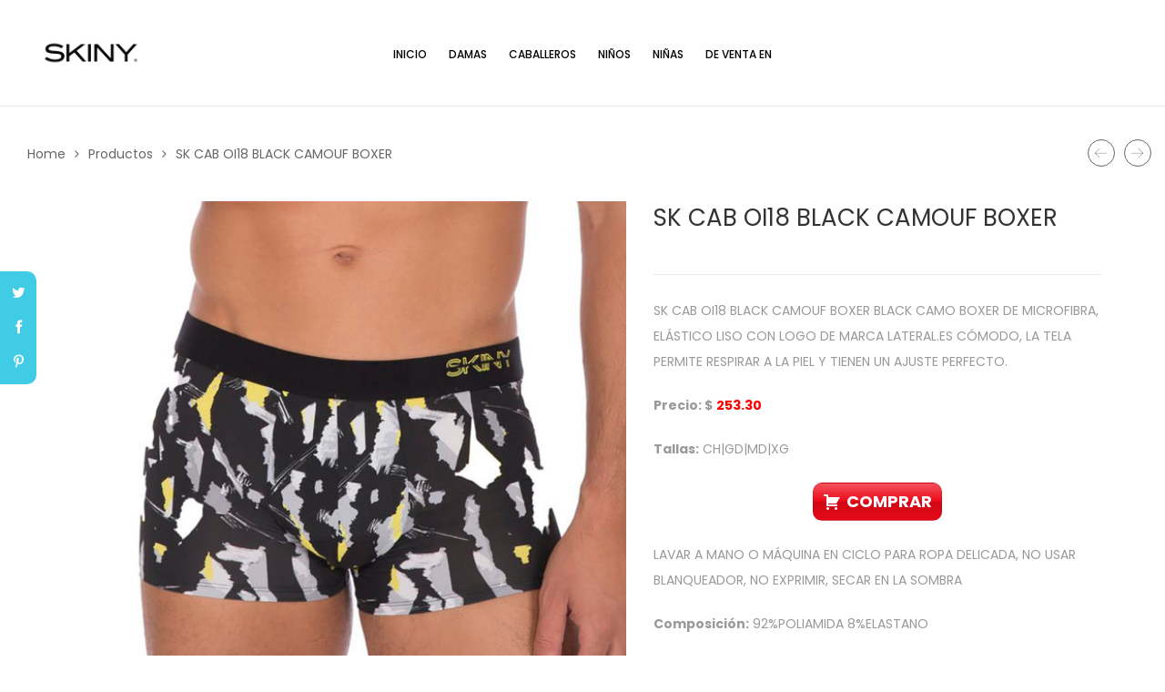

--- FILE ---
content_type: text/html; charset=UTF-8
request_url: https://skiny.com.mx/productos/caballero/sk-cab-oi18-black-camouf-boxer/
body_size: 18864
content:
<!DOCTYPE html>
<html lang="es" class="no-js no-svg">
<head>
    <meta charset="UTF-8">
    <meta name="viewport" content="width=device-width, initial-scale=1">
    <link rel="profile" href="http://gmpg.org/xfn/11">
	<title>SK CAB OI18 BLACK CAMOUF BOXER &#8211; Skiny</title>
<link rel='dns-prefetch' href='//fonts.googleapis.com' />
<link rel='dns-prefetch' href='//s.w.org' />
<link rel="alternate" type="application/rss+xml" title="Skiny &raquo; Feed" href="https://skiny.com.mx/feed/" />
<link rel="alternate" type="application/rss+xml" title="Skiny &raquo; Feed de los comentarios" href="https://skiny.com.mx/comments/feed/" />
		<script type="text/javascript">
			window._wpemojiSettings = {"baseUrl":"https:\/\/s.w.org\/images\/core\/emoji\/13.0.1\/72x72\/","ext":".png","svgUrl":"https:\/\/s.w.org\/images\/core\/emoji\/13.0.1\/svg\/","svgExt":".svg","source":{"concatemoji":"https:\/\/skiny.com.mx\/wp-includes\/js\/wp-emoji-release.min.js"}};
			!function(e,a,t){var n,r,o,i=a.createElement("canvas"),p=i.getContext&&i.getContext("2d");function s(e,t){var a=String.fromCharCode;p.clearRect(0,0,i.width,i.height),p.fillText(a.apply(this,e),0,0);e=i.toDataURL();return p.clearRect(0,0,i.width,i.height),p.fillText(a.apply(this,t),0,0),e===i.toDataURL()}function c(e){var t=a.createElement("script");t.src=e,t.defer=t.type="text/javascript",a.getElementsByTagName("head")[0].appendChild(t)}for(o=Array("flag","emoji"),t.supports={everything:!0,everythingExceptFlag:!0},r=0;r<o.length;r++)t.supports[o[r]]=function(e){if(!p||!p.fillText)return!1;switch(p.textBaseline="top",p.font="600 32px Arial",e){case"flag":return s([127987,65039,8205,9895,65039],[127987,65039,8203,9895,65039])?!1:!s([55356,56826,55356,56819],[55356,56826,8203,55356,56819])&&!s([55356,57332,56128,56423,56128,56418,56128,56421,56128,56430,56128,56423,56128,56447],[55356,57332,8203,56128,56423,8203,56128,56418,8203,56128,56421,8203,56128,56430,8203,56128,56423,8203,56128,56447]);case"emoji":return!s([55357,56424,8205,55356,57212],[55357,56424,8203,55356,57212])}return!1}(o[r]),t.supports.everything=t.supports.everything&&t.supports[o[r]],"flag"!==o[r]&&(t.supports.everythingExceptFlag=t.supports.everythingExceptFlag&&t.supports[o[r]]);t.supports.everythingExceptFlag=t.supports.everythingExceptFlag&&!t.supports.flag,t.DOMReady=!1,t.readyCallback=function(){t.DOMReady=!0},t.supports.everything||(n=function(){t.readyCallback()},a.addEventListener?(a.addEventListener("DOMContentLoaded",n,!1),e.addEventListener("load",n,!1)):(e.attachEvent("onload",n),a.attachEvent("onreadystatechange",function(){"complete"===a.readyState&&t.readyCallback()})),(n=t.source||{}).concatemoji?c(n.concatemoji):n.wpemoji&&n.twemoji&&(c(n.twemoji),c(n.wpemoji)))}(window,document,window._wpemojiSettings);
		</script>
		<style type="text/css">
img.wp-smiley,
img.emoji {
	display: inline !important;
	border: none !important;
	box-shadow: none !important;
	height: 1em !important;
	width: 1em !important;
	margin: 0 .07em !important;
	vertical-align: -0.1em !important;
	background: none !important;
	padding: 0 !important;
}
</style>
	<link rel='stylesheet' id='qligg-swiper-css'  href='https://skiny.com.mx/wp-content/plugins/insta-gallery/assets/frontend/swiper/swiper.min.css'  media='all' />
<link rel='stylesheet' id='qligg-frontend-css'  href='https://skiny.com.mx/wp-content/plugins/insta-gallery/build/frontend/css/style.css'  media='all' />
<link rel='stylesheet' id='sbi_styles-css'  href='https://skiny.com.mx/wp-content/plugins/instagram-feed/css/sbi-styles.min.css'  media='all' />
<link rel='stylesheet' id='wp-block-library-css'  href='https://skiny.com.mx/wp-includes/css/dist/block-library/style.min.css'  media='all' />
<link rel='stylesheet' id='wp-block-library-theme-css'  href='https://skiny.com.mx/wp-includes/css/dist/block-library/theme.min.css'  media='all' />
<link rel='stylesheet' id='buttons-css'  href='https://skiny.com.mx/wp-includes/css/buttons.min.css'  media='all' />
<link rel='stylesheet' id='dashicons-css'  href='https://skiny.com.mx/wp-includes/css/dashicons.min.css'  media='all' />
<link rel='stylesheet' id='mediaelement-css'  href='https://skiny.com.mx/wp-includes/js/mediaelement/mediaelementplayer-legacy.min.css'  media='all' />
<link rel='stylesheet' id='wp-mediaelement-css'  href='https://skiny.com.mx/wp-includes/js/mediaelement/wp-mediaelement.min.css'  media='all' />
<link rel='stylesheet' id='media-views-css'  href='https://skiny.com.mx/wp-includes/css/media-views.min.css'  media='all' />
<link rel='stylesheet' id='wp-components-css'  href='https://skiny.com.mx/wp-includes/css/dist/components/style.min.css'  media='all' />
<link rel='stylesheet' id='wp-editor-font-css'  href='https://fonts.googleapis.com/css?family=Noto+Serif%3A400%2C400i%2C700%2C700i'  media='all' />
<link rel='stylesheet' id='wp-block-editor-css'  href='https://skiny.com.mx/wp-includes/css/dist/block-editor/style.min.css'  media='all' />
<link rel='stylesheet' id='wp-nux-css'  href='https://skiny.com.mx/wp-includes/css/dist/nux/style.min.css'  media='all' />
<link rel='stylesheet' id='wp-editor-css'  href='https://skiny.com.mx/wp-includes/css/dist/editor/style.min.css'  media='all' />
<link rel='stylesheet' id='qligg-backend-css'  href='https://skiny.com.mx/wp-content/plugins/insta-gallery/build/backend/css/style.css'  media='all' />
<link rel='stylesheet' id='wc-block-style-css'  href='https://skiny.com.mx/wp-content/plugins/woocommerce/assets/css/blocks/style.css'  media='all' />
<link rel='stylesheet' id='bootstrap-css'  href='https://skiny.com.mx/wp-content/plugins/fami-buy-together/assets/vendors/bootstrap/bootstrap.min.css'  media='all' />
<link rel='stylesheet' id='famibt-frontend-css'  href='https://skiny.com.mx/wp-content/plugins/fami-buy-together/assets/css/frontend.css'  media='all' />
<link rel='stylesheet' id='rs-plugin-settings-css'  href='https://skiny.com.mx/wp-content/plugins/revslider/public/assets/css/settings.css'  media='all' />
<style id='rs-plugin-settings-inline-css' type='text/css'>
#rs-demo-id {}
</style>
<link rel='stylesheet' id='uaf_client_css-css'  href='https://skiny.com.mx/wp-content/uploads/useanyfont/uaf.css'  media='all' />
<link rel='stylesheet' id='photoswipe-css'  href='https://skiny.com.mx/wp-content/plugins/woocommerce/assets/css/photoswipe/photoswipe.css'  media='all' />
<link rel='stylesheet' id='photoswipe-default-skin-css'  href='https://skiny.com.mx/wp-content/plugins/woocommerce/assets/css/photoswipe/default-skin/default-skin.css'  media='all' />
<style id='woocommerce-inline-inline-css' type='text/css'>
.woocommerce form .form-row .required { visibility: visible; }
</style>
<link rel='stylesheet' id='ciloe-googlefonts-css'  href='https://fonts.googleapis.com/css?family=Poppins%3A300%2C400%2C500%2C600%2C700%7COpen+Sans%3A300&#038;subset=latin%2Clatin-ext'  media='all' />
<link rel='stylesheet' id='boostrap-css'  href='https://skiny.com.mx/wp-content/themes/ciloe/assets/css/bootstrap.min.css'  media='all' />
<link rel='stylesheet' id='owl-carousel-css'  href='https://skiny.com.mx/wp-content/themes/ciloe/assets/css/owl.carousel.min.css'  media='all' />
<link rel='stylesheet' id='font-awesome-css'  href='https://skiny.com.mx/wp-content/plugins/js_composer/assets/lib/bower/font-awesome/css/font-awesome.min.css'  media='all' />
<link rel='stylesheet' id='simple-line-icons-css'  href='https://skiny.com.mx/wp-content/themes/ciloe/assets/css/simple-line-icons.css'  media='all' />
<link rel='stylesheet' id='flat-icons-css'  href='https://skiny.com.mx/wp-content/themes/ciloe/assets/css/flaticon.css'  media='all' />
<link rel='stylesheet' id='scrollbar-css'  href='https://skiny.com.mx/wp-content/themes/ciloe/assets/css/jquery.scrollbar.css'  media='all' />
<link rel='stylesheet' id='ciloe-custom-css'  href='https://skiny.com.mx/wp-content/themes/ciloe/assets/css/customs.css'  media='all' />
<link rel='stylesheet' id='ciloe-main-style-css'  href='https://skiny.com.mx/wp-content/themes/ciloe/style.css'  media='all' />
<link rel='stylesheet' id='prdctfltr-css'  href='https://skiny.com.mx/wp-content/plugins/prdctfltr/lib/css/style.min.css'  media='all' />
<link rel='stylesheet' id='popup-maker-site-css'  href='//skiny.com.mx/wp-content/uploads/pum/pum-site-styles.css?generated=1619736016'  media='all' />
<link rel='stylesheet' id='forget-about-shortcode-buttons-css'  href='https://skiny.com.mx/wp-content/plugins/forget-about-shortcode-buttons/public/css/button-styles.css'  media='all' />
<link rel='stylesheet' id='sib-front-css-css'  href='https://skiny.com.mx/wp-content/plugins/mailin/css/mailin-front.css'  media='all' />
<link rel='stylesheet' id='ciloe_custom_css-css'  href='https://skiny.com.mx/wp-content/themes/ciloe/assets/css/customs.css'  media='all' />
<style id='ciloe_custom_css-inline-css' type='text/css'>
.vc_custom_1537344333036{padding-right: 25px !important;padding-bottom: 190px !important;padding-left: 25px !important;background: #f8f8fb url(https://ciloe.famithemes.net/wp-content/uploads/2018/09/bg_mn3.jpg?id=8277) !important;}@media (max-width: 1024px){ .responsive_js_composer_custom_css_708356998 { padding-bottom: 30px!important;background-color:#ffffff!important;background-image:none!important; } }@media (max-width: 1199px){ .responsive_js_composer_custom_css_1770757653 .vc_column-inner{padding-top: 0px!important;}}@media (max-width: 1199px){ .responsive_js_composer_custom_css_1873218863 .vc_column-inner{padding-top: 10px!important;}}.vc_custom_1537342849536{padding-right: 20px !important;padding-left: 20px !important;background: #ffffff url(https://skiny.com.mx/wp-content/uploads/2018/09/bg-mn.jpg?id=8276) !important;}.vc_custom_1502123255370{padding-top: 0px !important;padding-right: 20px !important;padding-bottom: 13px !important;padding-left: 20px !important;}.vc_custom_1502123246360{padding-top: 0px !important;padding-right: 20px !important;padding-bottom: 13px !important;padding-left: 20px !important;}.vc_custom_1502123310056{padding-top: 0px !important;padding-right: 20px !important;padding-left: 20px !important;}.vc_custom_1502123177867{padding-top: 55px !important;padding-right: 20px !important;padding-left: 20px !important;}.vc_custom_1502123255370{padding-top: 0px !important;padding-right: 20px !important;padding-bottom: 13px !important;padding-left: 20px !important;}

			a:hover, a:focus, a:active {
				    color: #41cce5;
				}
				blockquote p::before {
				    border-left: 3px solid #41cce5;
				}
				button:hover,
				input[type="submit"]:hover,
				button:focus,
				input[type="submit"]:focus {
				    background: #41cce5;
				}
				.widget_rss .rss-date {
				    color: #41cce5;
				}
				.owl-carousel .owl-dots .owl-dot.active {
				    background: #41cce5;
				}
				.owl-carousel .owl-dots .owl-dot:hover {
				    background: #41cce5;
				}
				.style-3 div.owl-carousel.product-list-owl .owl-nav div:hover {
				    color: #41cce5;
				}
				.ciloe-custommenu.style4 .widgettitle::before {
				    border-bottom: 1px solid #41cce5;
				}
				.horizon-menu .main-navigation .main-menu .menu-item:hover > a {
				    color: #41cce5;
				}
				.horizon-menu .main-navigation .main-menu > .menu-item .submenu li.active > a {
				    color: #41cce5;
				}
				.horizon-menu .main-navigation .main-menu > .menu-item .submenu li > a:hover {
				    color: #41cce5;
				}
				.horizon-menu .main-navigation .main-menu .menu-item:hover .toggle-submenu::before {
				    color: #41cce5 !important;
				}
				.box-mobile-menu .back-menu:hover,
				.box-mobile-menu .close-menu:hover {
				    color: #41cce5;
				}
				.box-mobile-menu .main-menu .menu-item.active > a {
				    color: #41cce5;
				}

				.box-mobile-menu .main-menu .menu-item:hover > a {
				    color: #41cce5;
				}
				.box-mobile-menu .main-menu .menu-item:hover > .toggle-submenu::before {
				    color: #41cce5;
				}
				.mobile-navigation:hover {
				    color: #41cce5;
				}
				.menu-btn-icon:hover span {
				    background-color: #41cce5 !important;
				}
				.single-product-mobile .product-grid .product-info .price {
				    color: #41cce5;
				}
				.ciloe-content-single-product-mobile .product-mobile-layout .woocommerce-product-gallery .flex-control-nav.flex-control-thumbs li img.flex-active {
				    background-color: #41cce5;
				}
				.product-mobile-layout .detail-content .summary .price {
				    background-color: #41cce5;
				}

				.single-product-mobile .owl-products.owl-carousel .owl-dots .owl-dot::before {
				    border: 2px solid #41cce5;
				}
				.close-vertical-menu:hover {
				    color: #41cce5;
				}
				.vertical-menu .main-navigation .main-menu > .menu-item:hover > a {
				    color: #41cce5;
				}
				.menu-social .social-list li a:hover {
				    background-color: #41cce5;
				}
				.header-search-box > .icons:hover {
				    color: #41cce5;
				}
				.instant-search-close:hover {
				    color: #41cce5;
				}
				.instant-search-modal .product-cats label span::before {
				    border-bottom: 1px solid #41cce5;
				}

				.instant-search-modal .product-cats label span:hover,
				.instant-search-modal .product-cats label.selected span {
				    color: #41cce5;
				}
				.search-view:hover {
				    background-color: #41cce5;
				}
				.currency-language .wcml-dropdown-click a.wcml-cs-item-toggle:hover::before {
				    border-color: #41cce5;
				}
				.currency-language .wcml-dropdown-click a.wcml-cs-item-toggle:hover::after {
				    border-color: #41cce5 transparent transparent transparent;
				}
				.currency-language .dropdown > a:hover::after {
				    border-color: #41cce5 transparent transparent transparent;
				}
				.currency-language .dropdown > a:hover::before {
				    border-color: #41cce5;
				}
				.currency-language .dropdown .active a {
				    color: #41cce5;
				}
				.header .ciloe-minicart:hover .mini-cart-icon {
				    color: #41cce5;
				}
				.header .ciloe-minicart .mini-cart-icon .minicart-number {
				    background: #41cce5;
				}
				.header .minicart-content-inner .close-minicart:hover {
				    color: #41cce5;
				}
				.header .minicart-items .product-cart .product-remove .remove:hover {
				    color: #41cce5;
				}
				.header .minicart-content-inner .actions .button:hover {
				    color: #41cce5;
				}
				.header .to-cart:hover {
				    background-color: #41cce5;
				}
				.header .ciloe-minicart.is-adding-to-cart .minicart-content-inner > .minicart-list-items::after {
				    color: #41cce5;
				}
				.header .minicart-items .product-cart.loading::after {
				    color: #41cce5;
				}
				.header-type-transparent-white .horizon-menu .main-navigation .main-menu .menu-item:hover > a {
				    color: #41cce5;
				}
				.header-type-transparent-white .currency-language .wcml-dropdown-click a.wcml-cs-item-toggle:hover::before,
				.header-type-transparent-white .currency-language .dropdown > a:hover::before {
				    border-color: #41cce5;
				}
				.header-type-transparent-dark .currency-language .wcml-dropdown-click a:hover,
				.header-type-transparent-dark .currency-language .dropdown a:hover,
				.header-type-transparent-dark .block-account a:hover,
				.header-type-transparent-dark .header-search-box > .icons:hover,
				.header-type-transparent-dark .ciloe-minicart .mini-cart-icon:hover,
				.header-type-transparent-dark .horizon-menu .main-navigation .main-menu .menu-item:hover > a {
				    color: #41cce5;
				}
				.header-type-transparent-dark .currency-language .wcml-dropdown-click a.wcml-cs-item-toggle:hover::after,
				.header-type-transparent-dark .currency-language .dropdown > a:hover::after {
				    border-color: #41cce5 transparent transparent transparent;
				}
				.header-type-transparent-dark .currency-language .wcml-dropdown-click a.wcml-cs-item-toggle:hover::before,
				.header-type-transparent-dark .currency-language .dropdown > a:hover::before {
				    border-color: #41cce5;
				}
				.hephaistos .tp-bullet:hover, .hephaistos .tp-bullet.selected {
				    background: #41cce5;
				}
				.ciloe-newsletter .newsletter-form-wrap .submit-newsletter:hover {
				    color: #41cce5;
				}
				.ciloe-newsletter.style1 .newsletter-form-wrap .submit-newsletter:hover::before {
				    color: #41cce5;
				}
				.ciloe-newsletter.light .newsletter-form-wrap .submit-newsletter:hover{
					color: #41cce5;
				}
				.ciloe-newsletter.style4 .newsletter-form-wrap .submit-newsletter:hover {
				    background-color: #41cce5;
				}
				.ciloe-custommenu.style2 .menu > li a:hover {
				    color: #41cce5;
				}
				.footer.style1 .ciloe-socials .social-item:hover {
				    color: #41cce5;
				}
				.banner-page .content-banner .breadcrumb-trail .trail-items .trail-item a:hover span {
				    color: #41cce5;
				}

				.banner-page .content-banner .breadcrumb-trail .trail-items .trail-item a:hover {
				    color: #41cce5;
				}
				.post-info .cat-post a:hover,
				.post-info .tag-post a:hover {
				    color: #41cce5;
				}
				.sticky .post-title a, .sticky .post-name a {
				    color: #41cce5;
				}
				.post-title a:hover {
				    color: #41cce5;
				}
				.post-author a:hover {
				    color: #41cce5;
				}
				.single-container .header-post .cat-post a:hover,
				.single-container .header-post .tag-post a:hover {
				    color: #41cce5;
				}
				.ciloe-social > a:hover{
				    color: #41cce5;
				}
				.user-socials-wrap .user-social:hover { 
				    background-color: #41cce5;
				}
				.user-socials-wrap .user-social:hover {
				    background-color: #41cce5;
				}
				h3.related-posts-title::before {
				    border-bottom: 1px solid #41cce5;
				}
				.comments-area .title-comment::before {
				    border-bottom: 1px solid #41cce5;
				}
				.comment_container .flex a:hover {
				    color: #41cce5;
				}
				.comment-respond .comment-reply-title::before {
				    border-bottom: 1px solid #41cce5;
				}
				.comment-form .form-submit .submit:hover {
				    background: #41cce5;
				}
				.post-product-carousel:hover .icons,
				.social-share:hover .icons {
				    color: #41cce5;
				}
				.blog-content-standard .post-expand .cat-post a:hover{
				    color: #41cce5;
				}
				.blog-content-standard .post-date a:hover{
				    color: #41cce5;
				}
				.ciloe-ajax-load a:hover, .more-items .woo-product-loadmore:hover {
				    background: #41cce5;
				}
				.more-items .woo-product-loadmore.loading {
				    border-color: #41cce5;
				    background-color: #41cce5;
				}
				.widget_categories ul li.cat-item a:hover,
				.widget_categories ul li.cat-item.current-cat,
				.widget_categories ul li.cat-item.current-cat a {
				    color: #41cce5;
				}
				.widget_shopping_cart .woocommerce-mini-cart__buttons .button:hover {
				    background-color: #41cce5;
				}
				.sidebar .widget ul li a:hover {
					color: #41cce5;
				}
				.WOOF_Widget .woof_container li .icheckbox_flat-purple.hover,
				.WOOF_Widget .woof_container li .iradio_flat-purple.hover,
				.icheckbox_flat-purple.checked,
				.iradio_flat-purple.checked {
				    background: #41cce5 0 0 !important;
				    border: 1px solid #41cce5 !important;
				}
				.WOOF_Widget .woof_container .icheckbox_flat-purple.checked ~ label,
				.WOOF_Widget .woof_container .iradio_flat-purple.checked ~ label,
				.WOOF_Widget .woof_container li label.hover,
				.WOOF_Widget .woof_container li label.hover {
				    color: #41cce5;
				}
				nav.woocommerce-breadcrumb a:hover {
				    color: #41cce5;
				}
				.toolbar-products .category-filter li a::before {
				    border-bottom: 1px solid #41cce5;
				}
				.toolbar-products .category-filter li.active a,
				.toolbar-products .category-filter li a:hover {
				    color: #41cce5;
				}
				div.prdctfltr_wc.prdctfltr_round .prdctfltr_filter label.prdctfltr_active > span::before, div.prdctfltr_wc.prdctfltr_round .prdctfltr_filter label:hover > span::before {
				    background: #41cce5;
				    border: 1px double #41cce5;
				    color: #41cce5;
				}
				.prdctfltr_woocommerce_filter_submit:hover, .prdctfltr_wc .prdctfltr_buttons .prdctfltr_reset span:hover, .prdctfltr_sale:hover,
				.prdctfltr_instock:hover {
				    background: #41cce5;
				}
				.prdctfltr_sc.hide-cat-thumbs .product-category h2.woocommerce-loop-category__title:hover {
				    color: #41cce5;
				}
				.prdctfltr_sc.hide-cat-thumbs .product-category h2.woocommerce-loop-category__title::before {
				    border-bottom: 1px solid #41cce5;
				}
				.prdctfltr-pagination-load-more:not(.prdctfltr-ignite) .button:hover {
				    background: #41cce5;
				}
				div.pf_rngstyle_flat .irs-from::after, div.pf_rngstyle_flat .irs-to::after, div.pf_rngstyle_flat .irs-single::after {
				    border-top-color: #41cce5;
				}
				div.pf_rngstyle_flat .irs-from, div.pf_rngstyle_flat .irs-to, div.pf_rngstyle_flat .irs-single {
				    background: #41cce5;
				}
				div.pf_rngstyle_flat .irs-bar {
				    background: #41cce5;
				}
				.toolbar-products-mobile .cat-item.active, .toolbar-products-mobile .cat-item.active a,
				.real-mobile-toolbar.toolbar-products-shortcode .cat-item.active, .real-mobile-toolbar.toolbar-products-shortcode .cat-item.active a {
				    color: #41cce5;
				}
				.toolbar-products-mobile .part-filter-wrap .filter-toggle:hover {
				    background-color: #41cce5;
				}
				.enable-shop-page-mobile .shop-page a.products-size.products-list.active {
				    color: #41cce5;
				}
				.enable-shop-page-mobile .shop-page .product-inner .price {
				    color: #41cce5;
				}
				.enable-shop-page-mobile .woocommerce-page-header ul .line-hover a:hover,
				.enable-shop-page-mobile .woocommerce-page-header ul .line-hover.active a {
				    color: #41cce5;
				}
				.scrollbar-macosx > .scroll-element.scroll-y .scroll-bar {
				    background: #41cce5;
				}
				a.button.btn.ciloe-button.owl-btn-link:hover {
				    background: #41cce5;
				}
				.product-grid .yith-wcqv-button:hover{
				    background-color: #41cce5;
				}
				.yith-wcqv-button:hover {
				    color: #41cce5;
				}
				#yith-quick-view-close:hover {
				    color: #41cce5;
				}
				#yith-quick-view-content .woocommerce-product-gallery .flex-control-nav.flex-control-thumbs > li img.flex-active {
				    border: 1px solid #41cce5;
				}
				.product-inner .product-title a:hover {
				    color: #41cce5;
				}
				.style-3 .yith-wcqv-button {
				    background: #41cce5;
				}
				.product-inner .add_to_cart_button:hover, 
				.product-inner .added_to_cart:hover, 
				.product-inner .product_type_variable:hover, 
				.product-inner .product_type_simple:hover, 
				.product-inner .product_type_external:hover, 
				.product-inner .product_type_grouped:hover {
				    background: #41cce5;
				}
				.product-list .yith-wcwl-add-to-wishlist:hover {
				    border-color: #41cce5;
				    background: #41cce5;
				}
				.product-list .product-inner .add_to_cart_button:hover,
				.product-list .product_type_variable:hover, 
				.product-list .product_type_grouped:hover, 
				.product-list .product_type_simple:hover, 
				.product-list .product_type_external:hover {
				    border-color: #41cce5;
				    background: #41cce5;
				}
				.product-list .yith-wcqv-button:hover {
				    border: 1px solid #41cce5;
				    background-color: #41cce5;
				}
				.woocommerce-product-gallery .woocommerce-product-gallery__trigger:hover {
				    color: #41cce5;
				}
				.woocommerce-product-gallery .flex-control-nav.flex-control-thumbs .slick-arrow {
				    color: #41cce5;
				}
				.summary .woocommerce-product-rating .woocommerce-review-link:hover {
				    color: #41cce5;
				}
				.summary .price {
				    color: #41cce5;
				}
				.reset_variations:hover {
				    background-color: #41cce5;
				}
				div button.close {
				    color: #41cce5;
				    background-color: transparent;
				}
				.summary .cart .single_add_to_cart_button:hover {
				    background-color: #41cce5;
				}
				.product_meta a:hover {
				    color: #41cce5;
				}
				/* social-share-product */
				.social-share-product {
				    background: #41cce5;
				}
				.sticky_info_single_product button.ciloe-single-add-to-cart-btn.btn.button {
				    background: #41cce5;
				}
				.gallery_detail .slick-dots li.slick-active button {
				    width: 25px;
				    background: #41cce5;
				}
				.gallery_detail .slick-dots li button:hover {
				    background: #41cce5;
				}
				.big_images .slick-dots li button::before {
				    content: "";
				    border: 2px solid #41cce5;
				}
				.ciloe-bt-video a, .product-360-button a {
				    background: #41cce5;
				}
				.wc-tabs li a::before {
				    border-bottom: 1px solid #41cce5;
				}
				p.stars:hover a:before,
				p.stars.selected:not(:hover) a:before {
				    color: #41cce5;
				}
				.product-grid-title::before {
				    background-color: #41cce5;
				}
				.total-price-html {
				    color: #41cce5;
				}
				.total-price-html {
				    color: #41cce5;
				}
				div.famibt-wrap .famibt-item .famibt-price {
				    color: #41cce5;
				}
				.famibt-wrap ins {
				    color: #41cce5;
				}
				.famibt-messages-wrap a.button.wc-forward:hover {
				    background: #41cce5;
				}
				.return-to-shop .button:hover {
				    background-color: #41cce5;
				}
				body .woocommerce table.shop_table tr td.product-remove a:hover {
				    color: #41cce5;
				}
				body .woocommerce table.shop_table .product-add-to-cart .add_to_cart:hover {
				    background: #41cce5;
				}
				.actions-btn .shopping:hover {
				    background-color: #41cce5;
				}
				.wc-proceed-to-checkout .checkout-button:hover {
				    background-color: #41cce5;
				}
				.ciloe-socials.style1 .social-item:hover {
				    color: #41cce5;
				}
				.ciloe-socials.style2 .social-item:hover {
				    background: #41cce5;
				    border-color: #41cce5;
				}
				.ciloe-socials.style3 .social-item:hover {
				    color: #41cce5;
				}
				a.title-link:hover{
				    color: #41cce5;
				}
				.ciloe-block-info .block-price {
				    color: #41cce5;
				}
				.ciloe-block-info .block-link:hover {
				    background-color: #41cce5;
				}
				.ciloe-banner .block-title a:hover {
				    color: #41cce5;
				}
				a.block-link:hover {
				    background-color: #41cce5;
				    border-color: #41cce5;
				}
				.ciloe-banner.style1 .timers .box .time {
				    background: #41cce5;
				}
				.ciloe-banner.style3 .block-link:hover {
				    background-color: transparent;
				    color: #41cce5;
				}
				.ciloe-banner.style4 .block-link:hover {
				    color: #41cce5;
				}
				.ciloe-banner.style6 a.block-link:hover {
				    background: #41cce5;
				}
				.ciloe-banner.style5:hover a {
				    color: #41cce5;
				}
				.style1 .has-line::before {
				    border-bottom: 2px solid #41cce5;
				}
				.media-item-lookbook .item-lookbook-content .lookbook-title a:hover {
				    color: #41cce5;
				}
				.media-item-lookbook .item-lookbook-content > a:hover {
				    background-color: #41cce5;
				}
				.ciloe-categories .info .category-name a:hover {
				    color: #41cce5;
				}
				.ciloe-categories .category-link:hover {
				    color: #41cce5;
				}
				.ciloe-categories.default .info .category-name a:hover,
				.ciloe-categories.default .category-link:hover {
				    color: #41cce5;
				}
				.ciloe-tabs .tab-link li a:hover, .ciloe-tabs .tab-link li.active a {
				    background: #41cce5;
				    border-color: #41cce5;
				}
				.ciloe-mapper-btn-link:hover {
				    background-color: #41cce5;
				}
				.woocommerce-MyAccount-content input.button:hover {
				    background: #41cce5;
				}
				.woocommerce-MyAccount-navigation > ul li.is-active a {
				    color: #41cce5;
				}
				.shop-sidebar .widget ul li a:hover {
				    color: #41cce5;
				}
				.shop-sidebar .widget ul li a:hover::before {
				    background: #41cce5 none repeat scroll 0 0;
				    border-color: #41cce5;
				}
				.products-size.active svg, .products-size:hover svg {
				    stroke: #41cce5;
				    fill: #41cce5;
				}
				.price_slider_amount .button:hover, .price_slider_amount .button:focus {
				    background-color: #41cce5;
				    border: 2px solid #41cce5;
				}
				.error404 .ciloe-searchform button:hover {
				    background: #41cce5;
				}
				.page-404 a.button {
				    background-color: #41cce5;
				}
				body .ziss-item .ziss-figure-wrap .ziss-hotspot-wrap .ziss-hotspot-popup .add_to_cart_button,
				body .ziss-item .ziss-figure-wrap .ziss-hotspot-wrap .ziss-hotspot-popup .added_to_cart {
				    color: #41cce5;
				}
				.wpb-js-composer div.vc_tta.vc_tta-accordion .vc_active .vc_tta-controls-icon-position-right .vc_tta-controls-icon::before{
				    border-color: #41cce5;
				}
				.modal-content > button.close:hover {
				    color: #41cce5;
				}
			@media (min-width: 1200px) {
						.header-menu.horizon-menu {
					        display: inline-block;
						}
						.mobile-navigation {
						    display: none;
						}
					}@media (max-width: 1199px) {
						.header-menu.horizon-menu {
						    display: none;
						}
						.mobile-navigation {
						    display: inline-block;
						    margin: 0 0 0 15px;
						}
					}.vc_custom_1535525131341{background-color: #f8f8f8 !important;}.vc_custom_1536224978113{padding-top: 100px !important;}.vc_custom_1535531339603{padding-bottom: 30px !important;}@media (max-width: 1024px){ .responsive_js_composer_custom_css_150304530 .vc_column-inner{padding-top: 30px!important;}}
</style>
<script type="text/template" id="tmpl-variation-template">
	<div class="woocommerce-variation-description">{{{ data.variation.variation_description }}}</div>
	<div class="woocommerce-variation-price">{{{ data.variation.price_html }}}</div>
	<div class="woocommerce-variation-availability">{{{ data.variation.availability_html }}}</div>
</script>
<script type="text/template" id="tmpl-unavailable-variation-template">
	<p>Lo sentimos, este producto no está disponible. Por favor elige otra combinación.</p>
</script>
<script  src='https://skiny.com.mx/wp-includes/js/jquery/jquery.min.js' id='jquery-core-js'></script>
<script  src='https://skiny.com.mx/wp-includes/js/jquery/jquery-migrate.min.js' id='jquery-migrate-js'></script>
<script  src='https://skiny.com.mx/wp-content/plugins/fami-buy-together/assets/vendors/jquery-lazy/jquery.lazy.min.js' id='lazy-js'></script>
<script type='text/javascript' id='famibt-frontend-js-extra'>
/* <![CDATA[ */
var famibt = {"ajaxurl":"https:\/\/skiny.com.mx\/wp-admin\/admin-ajax.php","security":"0f5deb201c","text":{"for_num_of_items":"For {{number}} item(s)","add_to_cart_text":"Add All To Cart","adding_to_cart_text":"Adding To Cart...","view_cart":"View cart","no_product_selected_text":"You must select at least one product","add_to_cart_success":"{{number}} product(s) was successfully added to your cart.","add_to_cart_fail_single":"One product is out of stock.","add_to_cart_fail_plural":"{{number}} products were out of stocks."},"price_format":"%1$s%2$s","price_decimals":"2","price_thousand_separator":",","price_decimal_separator":".","currency_symbol":"$","wc_tax_enabled":"","cart_url":"https:\/\/skiny.com.mx\/cart\/","ex_tax_or_vat":""};
/* ]]> */
</script>
<script  src='https://skiny.com.mx/wp-content/plugins/fami-buy-together/assets/js/frontend.js' id='famibt-frontend-js'></script>
<script  src='https://skiny.com.mx/wp-content/plugins/revslider/public/assets/js/jquery.themepunch.tools.min.js' id='tp-tools-js'></script>
<script  src='https://skiny.com.mx/wp-content/plugins/revslider/public/assets/js/jquery.themepunch.revolution.min.js' id='revmin-js'></script>
<script  src='https://skiny.com.mx/wp-content/plugins/woocommerce/assets/js/jquery-blockui/jquery.blockUI.min.js' id='jquery-blockui-js'></script>
<script type='text/javascript' id='wc-add-to-cart-js-extra'>
/* <![CDATA[ */
var wc_add_to_cart_params = {"ajax_url":"\/wp-admin\/admin-ajax.php","wc_ajax_url":"\/?wc-ajax=%%endpoint%%","i18n_view_cart":"Ver carrito","cart_url":"https:\/\/skiny.com.mx\/cart\/","is_cart":"","cart_redirect_after_add":"no"};
/* ]]> */
</script>
<script  src='https://skiny.com.mx/wp-content/plugins/woocommerce/assets/js/frontend/add-to-cart.min.js' id='wc-add-to-cart-js'></script>
<script  src='https://skiny.com.mx/wp-content/plugins/js_composer/assets/js/vendors/woocommerce-add-to-cart.js' id='vc_woocommerce-add-to-cart-js-js'></script>
<script  src='https://skiny.com.mx/wp-content/themes/ciloe/assets/js/bootstrap.min.js' id='bootstrap-js'></script>
<script  src='https://skiny.com.mx/wp-content/themes/ciloe/assets/js/owl.carousel.min.js' id='owl-carousel-js'></script>
<script  src='https://skiny.com.mx/wp-content/themes/ciloe/assets/js/jquery.magnific-popup.min.js' id='magnific-popup-js'></script>
<script  src='https://skiny.com.mx/wp-content/themes/ciloe/assets/js/jquery.scrollbar.min.js' id='scrollbar-js'></script>
<script  src='https://skiny.com.mx/wp-content/themes/ciloe/assets/js/jquery.sticky.js' id='sticky-js'></script>
<script  src='https://skiny.com.mx/wp-content/themes/ciloe/assets/js/jquery.fullPage.min.js' id='full-page-js'></script>
<script  src='https://skiny.com.mx/wp-content/themes/ciloe/assets/js/jquery.countdown.js' id='jquery-countdown-js'></script>
<script  src='https://skiny.com.mx/wp-content/themes/ciloe/assets/js/theia-sticky-sidebar.min.js' id='theia-sticky-sidebar-js'></script>
<script  src='https://skiny.com.mx/wp-content/themes/ciloe/assets/js/threesixty.min.js' id='threesixty-js'></script>
<script  src='https://skiny.com.mx/wp-content/themes/ciloe/assets/js/slick.js' id='slick-js'></script>
<script  src='https://skiny.com.mx/wp-content/themes/ciloe/assets/js/SmoothScroll.min.js' id='smooth-scroll-js'></script>
<script type='text/javascript' id='sib-front-js-js-extra'>
/* <![CDATA[ */
var sibErrMsg = {"invalidMail":"Please fill out valid email address","requiredField":"Please fill out required fields","invalidDateFormat":"Please fill out valid date format","invalidSMSFormat":"Please fill out valid phone number"};
var ajax_sib_front_object = {"ajax_url":"https:\/\/skiny.com.mx\/wp-admin\/admin-ajax.php","ajax_nonce":"fd124e5e1b","flag_url":"https:\/\/skiny.com.mx\/wp-content\/plugins\/mailin\/img\/flags\/"};
/* ]]> */
</script>
<script  src='https://skiny.com.mx/wp-content/plugins/mailin/js/mailin-front.js' id='sib-front-js-js'></script>
<link rel="https://api.w.org/" href="https://skiny.com.mx/wp-json/" /><link rel="alternate" type="application/json" href="https://skiny.com.mx/wp-json/wp/v2/product/13322" /><link rel="EditURI" type="application/rsd+xml" title="RSD" href="https://skiny.com.mx/xmlrpc.php?rsd" />
<link rel="wlwmanifest" type="application/wlwmanifest+xml" href="https://skiny.com.mx/wp-includes/wlwmanifest.xml" /> 
<meta name="generator" content="WordPress 5.6.16" />
<meta name="generator" content="WooCommerce 3.6.4" />
<link rel="canonical" href="https://skiny.com.mx/productos/caballero/sk-cab-oi18-black-camouf-boxer/" />
<link rel='shortlink' href='https://skiny.com.mx/?p=13322' />
<link rel="alternate" type="application/json+oembed" href="https://skiny.com.mx/wp-json/oembed/1.0/embed?url=https%3A%2F%2Fskiny.com.mx%2Fproductos%2Fcaballero%2Fsk-cab-oi18-black-camouf-boxer%2F" />
<link rel="alternate" type="text/xml+oembed" href="https://skiny.com.mx/wp-json/oembed/1.0/embed?url=https%3A%2F%2Fskiny.com.mx%2Fproductos%2Fcaballero%2Fsk-cab-oi18-black-camouf-boxer%2F&#038;format=xml" />

		<script>
			(function(i,s,o,g,r,a,m){i['GoogleAnalyticsObject']=r;i[r]=i[r]||function(){
			(i[r].q=i[r].q||[]).push(arguments)},i[r].l=1*new Date();a=s.createElement(o),
			m=s.getElementsByTagName(o)[0];a.async=1;a.src=g;m.parentNode.insertBefore(a,m)
			})(window,document,'script','https://www.google-analytics.com/analytics.js','ga');
			ga('create', 'UA-141162083-5', 'auto');
			ga('require', 'displayfeatures');
			ga('send', 'pageview');
		</script>

		<noscript><style>.woocommerce-product-gallery{ opacity: 1 !important; }</style></noscript>
	
<!-- Facebook Pixel Code -->
<script type='text/javascript'>
!function(f,b,e,v,n,t,s){if(f.fbq)return;n=f.fbq=function(){n.callMethod?
n.callMethod.apply(n,arguments):n.queue.push(arguments)};if(!f._fbq)f._fbq=n;
n.push=n;n.loaded=!0;n.version='2.0';n.queue=[];t=b.createElement(e);t.async=!0;
t.src=v;s=b.getElementsByTagName(e)[0];s.parentNode.insertBefore(t,s)}(window,
document,'script','https://connect.facebook.net/en_US/fbevents.js');
</script>
<!-- End Facebook Pixel Code -->
<script type='text/javascript'>
  fbq('init', '537412213492509', [], {
    "agent": "wordpress-5.6.16-1.7.25"
});
</script><script type='text/javascript'>
  fbq('track', 'PageView', []);
</script>
<!-- Facebook Pixel Code -->
<noscript>
<img height="1" width="1" style="display:none" alt="fbpx"
src="https://www.facebook.com/tr?id=537412213492509&ev=PageView&noscript=1" />
</noscript>
<!-- End Facebook Pixel Code -->
<meta name="generator" content="Powered by WPBakery Page Builder - drag and drop page builder for WordPress."/>
<!--[if lte IE 9]><link rel="stylesheet" type="text/css" href="https://skiny.com.mx/wp-content/plugins/js_composer/assets/css/vc_lte_ie9.min.css" media="screen"><![endif]--><meta name="generator" content="Powered by Slider Revolution 5.4.8 - responsive, Mobile-Friendly Slider Plugin for WordPress with comfortable drag and drop interface." />
<link rel="icon" href="https://skiny.com.mx/wp-content/uploads/2019/05/cropped-LOGO-SIN-FONDO-32x32.png" sizes="32x32" />
<link rel="icon" href="https://skiny.com.mx/wp-content/uploads/2019/05/cropped-LOGO-SIN-FONDO-192x192.png" sizes="192x192" />
<link rel="apple-touch-icon" href="https://skiny.com.mx/wp-content/uploads/2019/05/cropped-LOGO-SIN-FONDO-180x180.png" />
<meta name="msapplication-TileImage" content="https://skiny.com.mx/wp-content/uploads/2019/05/cropped-LOGO-SIN-FONDO-270x270.png" />
<meta name="generator" content="WooCommerce Product Filter - All in One WooCommerce Filter"/><script type="text/javascript">function setREVStartSize(e){									
						try{ e.c=jQuery(e.c);var i=jQuery(window).width(),t=9999,r=0,n=0,l=0,f=0,s=0,h=0;
							if(e.responsiveLevels&&(jQuery.each(e.responsiveLevels,function(e,f){f>i&&(t=r=f,l=e),i>f&&f>r&&(r=f,n=e)}),t>r&&(l=n)),f=e.gridheight[l]||e.gridheight[0]||e.gridheight,s=e.gridwidth[l]||e.gridwidth[0]||e.gridwidth,h=i/s,h=h>1?1:h,f=Math.round(h*f),"fullscreen"==e.sliderLayout){var u=(e.c.width(),jQuery(window).height());if(void 0!=e.fullScreenOffsetContainer){var c=e.fullScreenOffsetContainer.split(",");if (c) jQuery.each(c,function(e,i){u=jQuery(i).length>0?u-jQuery(i).outerHeight(!0):u}),e.fullScreenOffset.split("%").length>1&&void 0!=e.fullScreenOffset&&e.fullScreenOffset.length>0?u-=jQuery(window).height()*parseInt(e.fullScreenOffset,0)/100:void 0!=e.fullScreenOffset&&e.fullScreenOffset.length>0&&(u-=parseInt(e.fullScreenOffset,0))}f=u}else void 0!=e.minHeight&&f<e.minHeight&&(f=e.minHeight);e.c.closest(".rev_slider_wrapper").css({height:f})					
						}catch(d){console.log("Failure at Presize of Slider:"+d)}						
					};</script>
		<style type="text/css" id="wp-custom-css">
			.block-account
{
	display:none
}

.header-search-box
{
	display:none
}

.ciloe-minicart
{
	display: none !important
}

.mini-cart-icon
{
	display:none !important
}

.minicart-canvas-overlay
{
	display:none !important
}

.flaticon-shopping-bag
{
	display:none
}


p.minicart-number
{
	display:none
}

.minicart-content-shopcart-empty
{
	display:none !important
}

.minicart 
{display:none}

.minicart-content-inner
{display:none}

.sticky_info_single_product
{display:none}

.price
{display:none}

.woocommerce-Price-amount
{display:none}

.product-title
{text-align: center !important;}


.ivpa-register.ivpa_registered {display:none}

.woocommerce-tabs
{display:none}

.ciloe-single-add-to-cart-btn 
{display:none}

.woocommerce-variation-add-to-cart 
{display:none}

.sib-email-area {
    color: #fff;
}

.sib-NAME-area {
    color: #fff;
}

.titulo-nuestra{
	color:#fff;
	}

.banner-page .content-banner .title-page::before{
	border-bottom:none
}

.pum-theme-cutting-edge .active{
	background-color:rgba(241,196,15,0.79)}

		</style>
		<noscript><style type="text/css"> .wpb_animate_when_almost_visible { opacity: 1; }</style></noscript><style id="ciloe-toolkit-inline" type="text/css"></style>
<style  type="text/css"></style>
</head>
<body class="product-template-default single single-product postid-13322 wp-embed-responsive woocommerce woocommerce-page woocommerce-no-js -1.6.1 ciloe-none-mobile-device wpb-js-composer js-comp-ver-5.7 vc_responsive">

<div id="page-wrapper"
     class="page-wrapper  wrapper_menu-sticky sticky-info_single_wrap">
    <div class="body-overlay"></div>
    <div class="sidebar-canvas-overlay"></div>
	        <div id="box-mobile-menu" class="box-mobile-menu full-height">
            <a href="javascript:void(0);" id="back-menu" class="back-menu"><i class="pe-7s-angle-left"></i></a>
            <span class="box-title">Menu</span>
            <a href="javascript:void(0);" class="close-menu"><i class="pe-7s-close"></i></a>
            <div class="box-inner"></div>
        </div>
		<header id="header"
        class="site-header header header-lg_l-mn_c-ic_r lg_l mn_c ic_r  menu-sticky-smart header-pos-relative sticky-info_single has-shadow ">
    <div class="header-wrap"
         style="background-color: #ffffff; color: #000000;">
		
        <div class="header-wrap-stick">
            <div class="header-position" style="background-color: #ffffff;">
                <div class="header-container">
                    <div class="main-menu-wrapper"></div>
                    <div class="row">
                        <div class="header-logo col-md-2 col-sm-2">
                            <div class="logo">
								<a href="https://skiny.com.mx/"><img style="width:120px" alt="Skiny" src="https://skiny.com.mx/wp-content/uploads/2019/05/LOGO-SIN-FONDO.png" class="_rw" /></a>                            </div>
                        </div>
                        <div class="header-menu horizon-menu col-sm-7 col-md-8">
                            <nav class="main-navigation">
								<ul id="menu-skiny-tienda" class="clone-main-menu ciloe-nav main-menu"><li id="menu-item-15541" class="menu-item menu-item-type-post_type menu-item-object-page menu-item-home menu-item-15541"><a title="Inicio" href="https://skiny.com.mx/">Inicio</a></li>
<li id="menu-item-15833" class="menu-item menu-item-type-post_type menu-item-object-page menu-item-15833"><a title="Damas" href="https://skiny.com.mx/damas/">Damas</a></li>
<li id="menu-item-15839" class="menu-item menu-item-type-post_type menu-item-object-page menu-item-15839"><a title="Caballeros" href="https://skiny.com.mx/caballeros/">Caballeros</a></li>
<li id="menu-item-15847" class="menu-item menu-item-type-post_type menu-item-object-page menu-item-15847"><a title="Niños" href="https://skiny.com.mx/ninos/">Niños</a></li>
<li id="menu-item-15848" class="menu-item menu-item-type-post_type menu-item-object-page menu-item-15848"><a title="Niñas" href="https://skiny.com.mx/ninas/">Niñas</a></li>
<li id="menu-item-15614" class="menu-item menu-item-type-post_type menu-item-object-page menu-item-15614"><a title="DE VENTA EN" href="https://skiny.com.mx/tienda/">DE VENTA EN</a></li>
</ul>                            </nav>
                        </div>
                        <div class="header-control-right col-sm-3 col-md-2">
                            <div class="header-control-wrap">
								                                <div class="header-search-box">
                                    <span class="flaticon-search-1 icons"></span>
									<div class="instant-search-modal">
    <div class="instant-search-wrap">
        <div class="instant-search-close"><span></span></div>
        <div class="container">
            <div class="row">
                <div class="col-sm-12">
                    <form method="get" class="instant-search"
                          action="https://skiny.com.mx/">
                        <div class="search-fields">
                            <div class="search-input">
                                <input type="text" name="s" class="search-field" autocomplete="off">
                                <span class="text-search">Start typing...</span>
								                                    <input type="hidden" name="post_type" value="product">
								                            </div>
                            <div class="search-results-container search-results-croll scrollbar-macosx">
                                <div class="search-results-container-inner">

                                </div>
                            </div>
                        </div>
                    </form>
                </div>
            </div>
        </div>
    </div>
</div>                                </div>
								                                    <div class="block-account">
										                                            <a href="#login-popup" data-effect="mfp-zoom-in" class="acc-popup">
                                                <span>
                                                    <span class="flaticon-user"></span>
                                                </span>
                                            </a>
										                                    </div>
									<div class="ciloe-minicart">
    <div class="minicart-canvas-overlay"></div>
    <span class="mini-cart-icon">
        <span class="flaticon-shopping-bag"></span>
        <span class="minicart-number">0</span>
    </span>
	        <div class="minicart-content shopcart-empty">
            <div class="minicart-content-inner">
                <h3 class="minicart-title">
					Your Cart                </h3>
                <span class="minicart-number-items">
                    0                </span>
                <div class="close-minicart"></div>
                <div class="minicart-list-items">
                    <div class="empty-wrap">
                        <div class="empty-title">No products in the cart.</div>
                        <a href="https://skiny.com.mx/productos/"
                           class="to-cart">Start shopping</a>
                    </div>
                </div>
				                    <div class="des-cart"><a
                                href="https://skiny.com.mx/?page_id=3">Our Shipping &amp; Return Policy</a>
                    </div>
				            </div>
        </div>
	</div>
								                                <a class="menu-bar mobile-navigation" href="javascript:void(0)">
                                    <span class="menu-btn-icon">
                                        <span style="color: #000000;"></span>
                                        <span style="color: #000000;"></span>
                                        <span style="color: #000000;"></span>
                                    </span>
                                </a>
                            </div>
                        </div>
                    </div>
                </div>
            </div>
        </div>
    </div>
	
	
</header>		
    <div class="product-toolbar">
		<div role="navigation" aria-label="Breadcrumbs" class="breadcrumb-trail breadcrumbs"><ul class="trail-items breadcrumb" itemscope itemtype="http://schema.org/BreadcrumbList"><li itemprop="itemListElement" itemscope itemtype="http://schema.org/ListItem" class="trail-item trail-begin"><a href="https://skiny.com.mx" rel="home"><span itemprop="name">Home</span></a><meta itemprop="position" content="1" /></li><li itemprop="itemListElement" itemscope itemtype="http://schema.org/ListItem" class="trail-item"><a href="https://skiny.com.mx/productos/"><span itemprop="name">Productos</span></a><meta itemprop="position" content="2" /></li><li itemprop="itemListElement" itemscope itemtype="http://schema.org/ListItem" class="trail-item trail-end active"><span itemprop="name">SK CAB OI18 BLACK CAMOUF BOXER</span><meta itemprop="position" content="3" /></li></ul></div>
	<nav class="navigation post-navigation" role="navigation" aria-label="Product navigation">
		<h2 class="screen-reader-text">Product navigation</h2>
		<div class="nav-links"><div class="nav-previous"><a href="https://skiny.com.mx/productos/dama/sk-dam-pv19-soft-berry-berry-cheeky-dty/" rel="prev"><span class="flaticon-back"></span><span class="screen-reader-text">SK DAM PV19 SOFT BERRY BERRY CHEEKY DTY</span><figure class="img-thumb-nav"><img class="fami-img fami-lazy lazy " width="100" height="120" src="https://skiny.com.mx/wp-content/themes/ciloe/assets/images/noimage/no_image_transparent-100x120.png" data-src="https://skiny.com.mx/wp-content/uploads/2020/06/72621-95069-100x120.jpg" alt="" title="" /></figure></a></div><div class="nav-next"><a href="https://skiny.com.mx/productos/caballero/sk-cab-oi18-2pack-outer-boxer/" rel="next"><span class="screen-reader-text">SK CAB OI18 2PACK OUTER BOXER</span><figure class="img-thumb-nav"><img src="https://skiny.com.mx/wp-content/uploads/2020/06/72372-99900-100x120.jpg" alt="Next" width="100" height="120"></figure><span class="flaticon-next"></span></a></div></div>
	</nav>    </div>
	
	    <div class="main-container shop-page no-sidebar">
		            <div class="ciloe-single-container">
				                <div class="row">
                	                    <div class="main-content col-sm-12">
						
                        <div class="main-product">
							<div id="product-13322" class=" vertical_thumnail post-13322 product type-product status-publish has-post-thumbnail product_cat-black-camouflage product_cat-boxer-caballero product_cat-caballero pa_talla-ch pa_talla-eg pa_talla-gd pa_talla-md first instock purchasable product-type-simple">
	
	    <div class="product-top-inner">
		        <div class="container">
			            <div class="main-content-product clearfix">
                <div class="content-product-inner">
                    <div class="single-left" >
													<div class="woocommerce-product-gallery woocommerce-product-gallery--with-images woocommerce-product-gallery--columns-4 images" data-columns="4" style="opacity: 0; transition: opacity .25s ease-in-out;">
	<figure class="woocommerce-product-gallery__wrapper">
		<div data-thumb="https://skiny.com.mx/wp-content/uploads/2020/06/72368-94504-100x100.jpg" data-thumb-alt="" class="woocommerce-product-gallery__image"><a href="https://skiny.com.mx/wp-content/uploads/2020/06/72368-94504.jpg"><img width="600" height="600" src="https://skiny.com.mx/wp-content/uploads/2020/06/72368-94504-600x600.jpg" class="wp-post-image" alt="" loading="lazy" title="72368-94504" data-caption="" data-src="https://skiny.com.mx/wp-content/uploads/2020/06/72368-94504.jpg" data-large_image="https://skiny.com.mx/wp-content/uploads/2020/06/72368-94504.jpg" data-large_image_width="1200" data-large_image_height="1200" srcset="https://skiny.com.mx/wp-content/uploads/2020/06/72368-94504-600x600.jpg 600w, https://skiny.com.mx/wp-content/uploads/2020/06/72368-94504-150x150.jpg 150w, https://skiny.com.mx/wp-content/uploads/2020/06/72368-94504-300x300.jpg 300w, https://skiny.com.mx/wp-content/uploads/2020/06/72368-94504-768x768.jpg 768w, https://skiny.com.mx/wp-content/uploads/2020/06/72368-94504-1024x1024.jpg 1024w, https://skiny.com.mx/wp-content/uploads/2020/06/72368-94504-1000x1000.jpg 1000w, https://skiny.com.mx/wp-content/uploads/2020/06/72368-94504-100x100.jpg 100w, https://skiny.com.mx/wp-content/uploads/2020/06/72368-94504.jpg 1200w" sizes="(max-width: 600px) 100vw, 600px" /></a></div>	</figure>
</div>
												                        <div class="ciloe-product-button">
							                        </div>
                    </div> <!--End .Single-left -->
                    <div class="detail-content">
                        <div class="summary entry-summary ">
							<h1 class="product_title entry-title">SK CAB OI18 BLACK CAMOUF BOXER</h1><p class="price"><span class="woocommerce-Price-amount amount"><span class="woocommerce-Price-currencySymbol">&#36;</span>253.30</span></p>
<div class="woocommerce-product-details__short-description">
	<p>SK CAB OI18 BLACK CAMOUF BOXER BLACK CAMO BOXER DE MICROFIBRA, ELÁSTICO LISO CON LOGO DE MARCA LATERAL.ES CÓMODO, LA TELA PERMITE RESPIRAR A LA PIEL Y TIENEN UN AJUSTE PERFECTO.</p><p><strong>Precio: $</strong>&nbsp;<strong><span style="color: #ff0000;">253.30</span></strong></p><p><strong>Tallas:</strong>&nbsp;CH|GD|MD|XG </p><p style="text-align: center;"><a class="fasc-button fasc-size-large fasc-type-glossy fasc-rounded-medium fasc-ico-before dashicons-cart fasc-style-bold" style="background-color: #ed0918; color: #ffffff;" target="_blank" rel="noopener noreferrer" href="https://www.amazon.com.mx/dp/B07GYM6BMF">COMPRAR</a></p><p>LAVAR A MANO O MÁQUINA EN CICLO PARA ROPA DELICADA, NO USAR BLANQUEADOR, NO EXPRIMIR, SECAR EN LA SOMBRA</p><p><strong>Composición:</strong> 92%POLIAMIDA 8%ELASTANO</p>
<!--HTML compressed, size saved 0.73%. From 822 bytes, now 816 bytes--></div>
<div class="product_meta">
	
		        <span class="sku_wrapper"><span class="meta-title">SKU:</span>
            <span class="sku">
                72368-94504            </span>
        </span>
		<span class="posted_in"><span class="meta-title">Categories:</span> <a href="https://skiny.com.mx/product-category/black-camouflage/" rel="tag">BLACK CAMOUFLAGE</a>, <a href="https://skiny.com.mx/product-category/boxer-caballero/" rel="tag">Boxer Caballero</a>, <a href="https://skiny.com.mx/product-category/caballero/" rel="tag">CABALLERO</a></span>		
</div>

                        </div><!-- .summary -->
                    </div> <!--End .detail-content -->
                </div>
            </div><!--End .main-content-product -->
			        </div>
	    </div>
    <div class="produc-bottom-inner">
        <div class="container">
			
	<div class="woocommerce-tabs wc-tabs-wrapper">
		<ul class="tabs wc-tabs" role="tablist">
							<li class="additional_information_tab" id="tab-title-additional_information" role="tab" aria-controls="tab-additional_information">
					<a href="#tab-additional_information">Información adicional</a>
				</li>
					</ul>
					<div class="woocommerce-Tabs-panel woocommerce-Tabs-panel--additional_information panel entry-content wc-tab" id="tab-additional_information" role="tabpanel" aria-labelledby="tab-title-additional_information">
				
	<h2>Información adicional</h2>

<table class="woocommerce-product-attributes shop_attributes">
			<tr class="woocommerce-product-attributes-item woocommerce-product-attributes-item--attribute_pa_talla">
			<th class="woocommerce-product-attributes-item__label">Talla</th>
			<td class="woocommerce-product-attributes-item__value"><p><a href="https://skiny.com.mx/talla/ch/" rel="tag">CH</a>, <a href="https://skiny.com.mx/talla/eg/" rel="tag">EG</a>, <a href="https://skiny.com.mx/talla/gd/" rel="tag">GD</a>, <a href="https://skiny.com.mx/talla/md/" rel="tag">MD</a></p>
</td>
		</tr>
			<tr class="woocommerce-product-attributes-item woocommerce-product-attributes-item--attribute_pa_color">
			<th class="woocommerce-product-attributes-item__label">Color</th>
			<td class="woocommerce-product-attributes-item__value"><p>Black</p>
</td>
		</tr>
	</table>
			</div>
			</div>

	    <section class="related products product-grid">

        <h2 class="product-grid-title">Productos relacionados</h2>
        <div class="owl-carousel owl-products equal-container better-height"
             data-margin="30" data-nav="false"
             data-dots="true" data-loop="true"
             data-responsive='{&quot;0&quot;:{&quot;items&quot;:&quot;1&quot;},&quot;360&quot;:{&quot;items&quot;:&quot;2&quot;},&quot;768&quot;:{&quot;items&quot;:&quot;2&quot;},&quot;992&quot;:{&quot;items&quot;:&quot;3&quot;},&quot;1200&quot;:{&quot;items&quot;:&quot;4&quot;},&quot;1500&quot;:{&quot;items&quot;:&quot;5&quot;}}'>
			                <div class="product-item style-1 post-13322 product type-product status-publish has-post-thumbnail product_cat-black-camouflage product_cat-boxer-caballero product_cat-caballero pa_talla-ch pa_talla-eg pa_talla-gd pa_talla-md  instock purchasable product-type-simple">
					<div class="product-inner">
    <div class="product-thumb">
                <div class="flash">
			
        </div>
		        <a class="thumb-link" href="https://skiny.com.mx/productos/caballero/sk-cab-3pack-playera-2/">
			<div class="images"><div class="woocommerce-product-gallery__image--placeholder"><img class="fami-img fami-lazy lazy attachment-post-thumbnail wp-post-image" width="1000" height="1000" src="https://skiny.com.mx/wp-content/themes/ciloe/assets/images/noimage/no_image_transparent-1000x1000.png" data-src="https://skiny.com.mx/wp-content/uploads/2020/06/77002-00105-1000x1000.jpg" alt="SK CAB 3PACK PLAYERA" title="SK CAB 3PACK PLAYERA" /></div></div>        </a>
		        <div class="button-loop-action">
                </div>
    </div>
    <div class="product-info equal-elem">
        <div class="info-top">
    		<div class="ciloe-loop-title-rate">        <h3 class="product-title">
            <a href="https://skiny.com.mx/productos/caballero/sk-cab-3pack-playera-2/">SK CAB 3PACK PLAYERA</a>
        </h3>
		</div>
	<span class="price"><span class="woocommerce-Price-amount amount"><span class="woocommerce-Price-currencySymbol">&#36;</span>499.00</span></span>
            <div class="list-button-action">
                            </div>
        </div>
            </div>
</div>                </div>
			                <div class="product-item style-1 post-12177 product type-product status-publish has-post-thumbnail product_cat-3-pack product_cat-basicos-caballeros product_cat-caballero product_cat-packs pa_talla-ch pa_talla-gd pa_talla-md pa_talla-xg  instock purchasable product-type-simple">
					<div class="product-inner">
    <div class="product-thumb">
                <div class="flash">
			
        </div>
		        <a class="thumb-link" href="https://skiny.com.mx/productos/caballero/sk-cab-cotton-net-c-frances/">
			<div class="images"><div class="woocommerce-product-gallery__image--placeholder"><img class="fami-img fami-lazy lazy attachment-post-thumbnail wp-post-image" width="1000" height="1000" src="https://skiny.com.mx/wp-content/themes/ciloe/assets/images/noimage/no_image_transparent-1000x1000.png" data-src="https://skiny.com.mx/wp-content/uploads/2020/06/76783-00105-1000x1000.jpg" alt="SK.CAB.COTTON NET C.FRANCÉS" title="SK.CAB.COTTON NET C.FRANCÉS" /></div></div>        </a>
		        <div class="button-loop-action">
                </div>
    </div>
    <div class="product-info equal-elem">
        <div class="info-top">
    		<div class="ciloe-loop-title-rate">        <h3 class="product-title">
            <a href="https://skiny.com.mx/productos/caballero/sk-cab-cotton-net-c-frances/">SK.CAB.COTTON NET C.FRANCÉS</a>
        </h3>
		</div>
	<span class="price"><span class="woocommerce-Price-amount amount"><span class="woocommerce-Price-currencySymbol">&#36;</span>179.00</span></span>
            <div class="list-button-action">
                            </div>
        </div>
            </div>
</div>                </div>
			                <div class="product-item style-1 post-12168 product type-product status-publish has-post-thumbnail product_cat-basicos-caballeros product_cat-caballero product_cat-cotton-net product_cat-truzas pa_talla-ch pa_talla-gd pa_talla-md pa_talla-xg last instock purchasable product-type-simple">
					<div class="product-inner">
    <div class="product-thumb">
                <div class="flash">
			
        </div>
		        <a class="thumb-link" href="https://skiny.com.mx/productos/caballero/sk-cab-option-camiseta-2/">
			<div class="images"><div class="woocommerce-product-gallery__image--placeholder"><img class="fami-img fami-lazy lazy attachment-post-thumbnail wp-post-image" width="1000" height="1000" src="https://skiny.com.mx/wp-content/themes/ciloe/assets/images/noimage/no_image_transparent-1000x1000.png" data-src="https://skiny.com.mx/wp-content/uploads/2020/06/72713-05104-1000x1000.jpg" alt="SK.CAB.OPTION CAMISETA" title="SK.CAB.OPTION CAMISETA" /></div></div>        </a>
		        <div class="button-loop-action">
                </div>
    </div>
    <div class="product-info equal-elem">
        <div class="info-top">
    		<div class="ciloe-loop-title-rate">        <h3 class="product-title">
            <a href="https://skiny.com.mx/productos/caballero/sk-cab-option-camiseta-2/">SK.CAB.OPTION CAMISETA</a>
        </h3>
		</div>
	<span class="price"><span class="woocommerce-Price-amount amount"><span class="woocommerce-Price-currencySymbol">&#36;</span>239.00</span></span>
            <div class="list-button-action">
                            </div>
        </div>
            </div>
</div>                </div>
			                <div class="product-item style-1 post-12156 product type-product status-publish has-post-thumbnail product_cat-basicos-caballeros product_cat-caballero product_cat-camisetas-caballeros product_cat-camisetas-dama product_cat-option pa_talla-ch pa_talla-gd pa_talla-md pa_talla-xg first instock purchasable product-type-simple">
					<div class="product-inner">
    <div class="product-thumb">
                <div class="flash">
			
        </div>
		        <a class="thumb-link" href="https://skiny.com.mx/productos/caballero/sk-cab-powr-mix-boxer/">
			<div class="images"><div class="woocommerce-product-gallery__image--placeholder"><img class="fami-img fami-lazy lazy attachment-post-thumbnail wp-post-image" width="1000" height="1000" src="https://skiny.com.mx/wp-content/themes/ciloe/assets/images/noimage/no_image_transparent-1000x1000.png" data-src="https://skiny.com.mx/wp-content/uploads/2020/06/77108-00105-1000x1000.jpg" alt="SK.CAB POWR MIX BOXER" title="SK.CAB POWR MIX BOXER" /></div></div>        </a>
		        <div class="button-loop-action">
                </div>
    </div>
    <div class="product-info equal-elem">
        <div class="info-top">
    		<div class="ciloe-loop-title-rate">        <h3 class="product-title">
            <a href="https://skiny.com.mx/productos/caballero/sk-cab-powr-mix-boxer/">SK.CAB POWR MIX BOXER</a>
        </h3>
		</div>
	<span class="price"><span class="woocommerce-Price-amount amount"><span class="woocommerce-Price-currencySymbol">&#36;</span>219.00</span></span>
            <div class="list-button-action">
                            </div>
        </div>
            </div>
</div>                </div>
			                <div class="product-item style-1 post-12173 product type-product status-publish has-post-thumbnail product_cat-basicos-caballeros product_cat-boxer product_cat-caballero product_cat-power-mix pa_talla-ch pa_talla-gd pa_talla-md pa_talla-xg  instock purchasable product-type-simple">
					<div class="product-inner">
    <div class="product-thumb">
                <div class="flash">
			
        </div>
		        <a class="thumb-link" href="https://skiny.com.mx/productos/caballero/sk-cab-option-bikini/">
			<div class="images"><div class="woocommerce-product-gallery__image--placeholder"><img class="fami-img fami-lazy lazy attachment-post-thumbnail wp-post-image" width="1000" height="1000" src="https://skiny.com.mx/wp-content/themes/ciloe/assets/images/noimage/no_image_transparent-1000x1000.png" data-src="https://skiny.com.mx/wp-content/uploads/2020/06/72715-00105-1000x1000.jpg" alt="SK.CAB.OPTION BIKINI" title="SK.CAB.OPTION BIKINI" /></div></div>        </a>
		        <div class="button-loop-action">
                </div>
    </div>
    <div class="product-info equal-elem">
        <div class="info-top">
    		<div class="ciloe-loop-title-rate">        <h3 class="product-title">
            <a href="https://skiny.com.mx/productos/caballero/sk-cab-option-bikini/">SK.CAB.OPTION BIKINI</a>
        </h3>
		</div>
	<span class="price"><span class="woocommerce-Price-amount amount"><span class="woocommerce-Price-currencySymbol">&#36;</span>159.00</span></span>
            <div class="list-button-action">
                            </div>
        </div>
            </div>
</div>                </div>
			                <div class="product-item style-1 post-12160 product type-product status-publish has-post-thumbnail product_cat-basicos-caballeros product_cat-bikini product_cat-caballero product_cat-option pa_talla-ch pa_talla-gd pa_talla-md pa_talla-xg  instock purchasable product-type-simple">
					<div class="product-inner">
    <div class="product-thumb">
                <div class="flash">
			
        </div>
		        <a class="thumb-link" href="https://skiny.com.mx/productos/caballero/sk-cab-3pack-boxer-corto-4/">
			<div class="images"><div class="woocommerce-product-gallery__image--placeholder"><img class="fami-img fami-lazy lazy attachment-post-thumbnail wp-post-image" width="1000" height="1000" src="https://skiny.com.mx/wp-content/themes/ciloe/assets/images/noimage/no_image_transparent-1000x1000.png" data-src="https://skiny.com.mx/wp-content/uploads/2020/06/77041-05246-1000x1000.jpg" alt="SK.CAB 3PACK BOXER CORTO" title="SK.CAB 3PACK BOXER CORTO" /></div></div>        </a>
		        <div class="button-loop-action">
                </div>
    </div>
    <div class="product-info equal-elem">
        <div class="info-top">
    		<div class="ciloe-loop-title-rate">        <h3 class="product-title">
            <a href="https://skiny.com.mx/productos/caballero/sk-cab-3pack-boxer-corto-4/">SK.CAB 3PACK BOXER CORTO</a>
        </h3>
		</div>
	<span class="price"><span class="woocommerce-Price-amount amount"><span class="woocommerce-Price-currencySymbol">&#36;</span>349.00</span></span>
            <div class="list-button-action">
                            </div>
        </div>
            </div>
</div>                </div>
			                <div class="product-item style-1 post-12181 product type-product status-publish has-post-thumbnail product_cat-3-pack product_cat-basicos-caballeros product_cat-caballero product_cat-packs pa_talla-ch pa_talla-gd pa_talla-md pa_talla-xg last instock purchasable product-type-simple">
					<div class="product-inner">
    <div class="product-thumb">
                <div class="flash">
			
        </div>
		        <a class="thumb-link" href="https://skiny.com.mx/productos/caballero/sk-cab-cotton-net-boxer/">
			<div class="images"><div class="woocommerce-product-gallery__image--placeholder"><img class="fami-img fami-lazy lazy attachment-post-thumbnail wp-post-image" width="1000" height="1000" src="https://skiny.com.mx/wp-content/themes/ciloe/assets/images/noimage/no_image_transparent-1000x1000.png" data-src="https://skiny.com.mx/wp-content/uploads/2020/06/76784-00105-1000x1000.jpg" alt="SK.CAB.COTTON NET BOXER" title="SK.CAB.COTTON NET BOXER" /></div></div>        </a>
		        <div class="button-loop-action">
                </div>
    </div>
    <div class="product-info equal-elem">
        <div class="info-top">
    		<div class="ciloe-loop-title-rate">        <h3 class="product-title">
            <a href="https://skiny.com.mx/productos/caballero/sk-cab-cotton-net-boxer/">SK.CAB.COTTON NET BOXER</a>
        </h3>
		</div>
	<span class="price"><span class="woocommerce-Price-amount amount"><span class="woocommerce-Price-currencySymbol">&#36;</span>199.00</span></span>
            <div class="list-button-action">
                            </div>
        </div>
            </div>
</div>                </div>
			                <div class="product-item style-1 post-12170 product type-product status-publish has-post-thumbnail product_cat-basicos-caballeros product_cat-boxer product_cat-caballero product_cat-cotton-net pa_talla-ch pa_talla-gd pa_talla-md pa_talla-xg first instock purchasable product-type-simple">
					<div class="product-inner">
    <div class="product-thumb">
                <div class="flash">
			
        </div>
		        <a class="thumb-link" href="https://skiny.com.mx/productos/caballero/sk-cab-powr-mix-boxer-3/">
			<div class="images"><div class="woocommerce-product-gallery__image--placeholder"><img class="fami-img fami-lazy lazy attachment-post-thumbnail wp-post-image" width="1000" height="1000" src="https://skiny.com.mx/wp-content/themes/ciloe/assets/images/noimage/no_image_transparent-1000x1000.png" data-src="https://skiny.com.mx/wp-content/uploads/2020/06/77109-00105-1000x1000.jpg" alt="SK.CAB POWR MIX BOXER" title="SK.CAB POWR MIX BOXER" /></div></div>        </a>
		        <div class="button-loop-action">
                </div>
    </div>
    <div class="product-info equal-elem">
        <div class="info-top">
    		<div class="ciloe-loop-title-rate">        <h3 class="product-title">
            <a href="https://skiny.com.mx/productos/caballero/sk-cab-powr-mix-boxer-3/">SK.CAB POWR MIX BOXER</a>
        </h3>
		</div>
	<span class="price"><span class="woocommerce-Price-amount amount"><span class="woocommerce-Price-currencySymbol">&#36;</span>239.00</span></span>
            <div class="list-button-action">
                            </div>
        </div>
            </div>
</div>                </div>
			        </div>

    </section>

        </div>
    </div>
</div>
            <div class="social-share-product">
                <div class="ciloe-social-product">
					                        <a href="https://twitter.com/intent/tweet?url=https%3A%2F%2Fskiny.com.mx%2Fproductos%2Fcaballero%2Fsk-cab-oi18-black-camouf-boxer%2F&#038;text=SK%20CAB%20OI18%20BLACK%20CAMOUF%20BOXER" target="_blank" class="twitter-share-link"
                           title="Twitter">
                            <i class="fa fa-twitter"></i>
                        </a>
										                        <a href="https://www.facebook.com/sharer/sharer.php?u=https%3A%2F%2Fskiny.com.mx%2Fproductos%2Fcaballero%2Fsk-cab-oi18-black-camouf-boxer%2F" target="_blank" class="facebook-share-link"
                           title="Facebook">
                            <i class="fa fa-facebook"></i>
                        </a>
															                        <a href="http://pinterest.com/pin/create/button?url=https%3A%2F%2Fskiny.com.mx%2Fproductos%2Fcaballero%2Fsk-cab-oi18-black-camouf-boxer%2F&#038;media=https://skiny.com.mx/wp-content/uploads/2020/06/72368-94504-825x510.jpg&#038;description=SK%20CAB%20OI18%20BLACK%20CAMOUF%20BOXER" target="_blank" class="pinterest-share-link"
                           title="Pinterest">
                            <i class="fa fa-pinterest-p"></i>
                        </a>
					                </div>
            </div>
			    <div class="sticky_info_single_product">
        <div class="container">
            <div class="sticky-thumb-left">
				<img class="fami-img fami-lazy lazy " width="50" height="50" src="https://skiny.com.mx/wp-content/themes/ciloe/assets/images/noimage/no_image_transparent-50x50.png" data-src="https://skiny.com.mx/wp-content/uploads/2020/06/72368-94504-50x50.jpg" alt="SK CAB OI18 BLACK CAMOUF BOXER" title="" />            </div>
            <div class="sticky-info-right">
                <div class="sticky-title">
					<h1 class="product_title entry-title">SK CAB OI18 BLACK CAMOUF BOXER</h1>                </div>
									                        <button type="button"
                                class="ciloe-single-add-to-cart-fixed-top ciloe-single-add-to-cart-btn btn button">Añadir al carrito                        </button>
									            </div>
        </div>
    </div>
                        </div> <!-- End .main-product-->
                    </div>
										                </div>
				        </div>
	    </div>
				                    <footer class="footer ciloe-footer-builder footer-id-7586">
                        <div class="container">
							<div data-vc-full-width="true" data-vc-full-width-init="false" class="vc_row wpb_row vc_row-fluid vc_custom_1535525131341 vc_row-has-fill vc_row-o-equal-height vc_row-flex responsive_js_composer_custom_css_879682998"></p>
<div class="wpb_column vc_column_container vc_col-sm-12 responsive_js_composer_custom_css_150304530"><div class="vc_column-inner vc_custom_1536224978113"><div class="wpb_wrapper"></p>
            <div class="ciloe-custommenu style1  ciloe_custom_css_920243808  vc_custom_1535531339603 responsive_js_composer_custom_css_1072979345">
																		<ul id="menu-footer-menu" class="menu"><li id="menu-item-8966" class="menu-item menu-item-type-post_type menu-item-object-page menu-item-8966"><a title="Aviso de Privacidad" href="https://skiny.com.mx/aviso-de-privacidad/">Aviso de Privacidad</a></li>
<li id="menu-item-8967" class="menu-item menu-item-type-post_type menu-item-object-page menu-item-8967"><a title="Contáctanos" href="https://skiny.com.mx/contacto/">Contáctanos</a></li>
</ul>								            </div>
			
<p style="text-align: center;">            <div class="ciloe-socials  ciloe_custom_css_162889598 style3  responsive_js_composer_custom_css_292325331 text-left">
                                                                            <div class="socials">
                                                                                <a class="social-item" href="https://www.facebook.com/SkinyMexico/?fref=ts"
                               target="_blank">
                                <i class="fa fa-facebook"></i>
                            </a>
                                                                                <a class="social-item" href="https://es.pinterest.com/SkinyMx/"
                               target="_blank">
                                <i class="fa fa-pinterest-p"></i>
                            </a>
                                                                                <a class="social-item" href="https://www.youtube.com/channel/UC5ZY1KGRPkyHelrxqzyzxoQ/feed"
                               target="_blank">
                                <i class="fa fa-youtube-play"></i>
                            </a>
                                            </div>
                            </div>
<p><img loading="lazy" class="alignnone size-full wp-image-8985" src="https://skiny.com.mx/wp-content/uploads/2019/05/LOGO-SIN-FONDO.png" alt="" width="192" height="45" /><br />
© 2025 SKINY MÉXICO. Hecho por <a href="https://proyecta360.com" target="_blank" rel="noopener">Proyecta 360º</a><br />
</div></div></div>
<p>&nbsp;</p>
<p></div><div class="vc_row-full-width vc_clearfix"></div>
                        </div>
                    </footer>
							<div class="totop-holder">
	<a href="#" class="backtotop">
	    <i class="fa fa-angle-up" aria-hidden="true"></i> 
	</a>
</div>
</div> <!-- End .page-wrapper -->
<div id="pum-15492" class="pum pum-overlay pum-theme-15487 pum-theme-cutting-edge popmake-overlay pum-overlay-disabled auto_open click_open" data-popmake="{&quot;id&quot;:15492,&quot;slug&quot;:&quot;boletin&quot;,&quot;theme_id&quot;:15487,&quot;cookies&quot;:[{&quot;event&quot;:&quot;on_popup_close&quot;,&quot;settings&quot;:{&quot;name&quot;:&quot;pum-15492&quot;,&quot;key&quot;:&quot;&quot;,&quot;session&quot;:null,&quot;path&quot;:true,&quot;time&quot;:&quot;1 day&quot;}}],&quot;triggers&quot;:[{&quot;type&quot;:&quot;auto_open&quot;,&quot;settings&quot;:{&quot;cookie_name&quot;:[&quot;pum-15492&quot;],&quot;delay&quot;:&quot;1000&quot;}},{&quot;type&quot;:&quot;click_open&quot;,&quot;settings&quot;:{&quot;extra_selectors&quot;:&quot;&quot;,&quot;cookie_name&quot;:null}}],&quot;mobile_disabled&quot;:null,&quot;tablet_disabled&quot;:null,&quot;meta&quot;:{&quot;display&quot;:{&quot;stackable&quot;:&quot;1&quot;,&quot;overlay_disabled&quot;:&quot;1&quot;,&quot;scrollable_content&quot;:false,&quot;disable_reposition&quot;:false,&quot;size&quot;:&quot;custom&quot;,&quot;responsive_min_width&quot;:&quot;0px&quot;,&quot;responsive_min_width_unit&quot;:false,&quot;responsive_max_width&quot;:&quot;100px&quot;,&quot;responsive_max_width_unit&quot;:false,&quot;custom_width&quot;:&quot;300px&quot;,&quot;custom_width_unit&quot;:false,&quot;custom_height&quot;:&quot;380px&quot;,&quot;custom_height_unit&quot;:false,&quot;custom_height_auto&quot;:&quot;1&quot;,&quot;location&quot;:&quot;right bottom&quot;,&quot;position_from_trigger&quot;:false,&quot;position_top&quot;:&quot;100&quot;,&quot;position_left&quot;:&quot;0&quot;,&quot;position_bottom&quot;:&quot;10&quot;,&quot;position_right&quot;:&quot;10&quot;,&quot;position_fixed&quot;:&quot;1&quot;,&quot;animation_type&quot;:&quot;slide&quot;,&quot;animation_speed&quot;:&quot;350&quot;,&quot;animation_origin&quot;:&quot;bottom&quot;,&quot;overlay_zindex&quot;:false,&quot;zindex&quot;:&quot;1999999999&quot;},&quot;close&quot;:{&quot;text&quot;:&quot;&quot;,&quot;button_delay&quot;:&quot;0&quot;,&quot;overlay_click&quot;:false,&quot;esc_press&quot;:false,&quot;f4_press&quot;:false},&quot;click_open&quot;:[]}}" role="dialog" aria-hidden="true" aria-labelledby="pum_popup_title_15492">

	<div id="popmake-15492" class="pum-container popmake theme-15487 size-custom pum-position-fixed">

				

				            <div id="pum_popup_title_15492" class="pum-title popmake-title">
				Suscríbete a nuestro Boletín			</div>
		

		

				<div class="pum-content popmake-content">
						<form id="sib_signup_form_2" method="post" class="sib_signup_form">
				<div class="sib_loader" style="display:none;"><img
							src="https://skiny.com.mx/wp-includes//images/spinner.gif" alt="loader"></div>
				<input type="hidden" name="sib_form_action" value="subscribe_form_submit">
				<input type="hidden" name="sib_form_id" value="2">
                                <input type="hidden" name="sib_form_alert_notice" value="Por favor, rellena todos los campos">
				<div class="sib_signup_box_inside_2">
					<div style="/*display:none*/" class="sib_msg_disp">
					</div>
					<p class="sib-email-area">
    <label class="sib-email-area">Email*</label>
    <input type="email" class="sib-email-area" name="email" required="required">
<color:#fff;><input type="submit" class="sib-default-btn" value="Subscribe">
</p>				</div>
			</form>
			<style>
				form#sib_signup_form_2 p.sib-alert-message {
    padding: 6px 12px;
    margin-bottom: 20px;
    border: 1px solid transparent;
    border-radius: 4px;
    -webkit-box-sizing: border-box;
    -moz-box-sizing: border-box;
    box-sizing: border-box;
}
form#sib_signup_form_2 p.sib-alert-message-error {
    background-color: #f2dede;
    border-color: #ebccd1;
    color: #a94442;
}
form#sib_signup_form_2 p.sib-alert-message-success {
    background-color: #dff0d8;
    border-color: #d6e9c6;
    color: #3c763d;
}
form#sib_signup_form_2 p.sib-alert-message-warning {
    background-color: #fcf8e3;
    border-color: #faebcc;
    color: #8a6d3b;
}			</style>
			
		</div>


				

				            <button type="button" class="pum-close popmake-close" aria-label="Cerrar">
			×            </button>
		
	</div>

</div>
<!-- Instagram Feed JS -->
<script type="text/javascript">
var sbiajaxurl = "https://skiny.com.mx/wp-admin/admin-ajax.php";
</script>

        <div id="login-popup" class="woocommerce-account md-content mfp-with-anim mfp-hide">
            <div class="ciloe-modal-content">
				<div class="woocommerce">
<div class="woocommerce-notices-wrapper"></div>

                <form method="post" class="login">
					
					
                    <p class="woocommerce-FormRow woocommerce-FormRow--wide form-row form-row-wide">
                        <input placeholder="Username " type="text"
                               class="woocommerce-Input woocommerce-Input--text input-text" name="username"
                               id="username_696c300995513"
                               value=""/>
                    </p>
                    <p class="woocommerce-FormRow woocommerce-FormRow--wide form-row form-row-wide">
                        <input placeholder="Password"
                               class="woocommerce-Input woocommerce-Input--text input-text" type="password"
                               name="password" id="password_696c300995522"/>
                    </p>
					
					
                    <p class="form-row">
						                        <input type="hidden" id="woocommerce-login-nonce-696c300995549"
                               name="woocommerce-login-nonce" value="14a1752710"/>
						<input type="hidden" name="_wp_http_referer" value="/productos/caballero/sk-cab-oi18-black-camouf-boxer/" />                        <label for="rememberme_696c300995169" class="rememberme">
                            <input class="woocommerce-Input woocommerce-Input--checkbox" name="rememberme"
                                   type="checkbox" id="rememberme_696c300995169"
                                   value="forever"/>
                            <span>Remember me</span>
                        </label>
                        <a class="woocommerce-LostPassword lost_password"
                           href="https://skiny.com.mx/wp-login.php?action=lostpassword">Lost your password?</a>

                        <input type="submit" class="woocommerce-Button button" name="login"
                               value="Login"/>
                    </p>
					
										
                </form>
				
				
</div>            </div>
        </div>
		
		<script type="application/ld+json">{"@context":"https:\/\/schema.org\/","@type":"Product","@id":"https:\/\/skiny.com.mx\/productos\/caballero\/sk-cab-oi18-black-camouf-boxer\/#product","name":"SK CAB OI18 BLACK CAMOUF BOXER","url":"https:\/\/skiny.com.mx\/productos\/caballero\/sk-cab-oi18-black-camouf-boxer\/","image":"https:\/\/skiny.com.mx\/wp-content\/uploads\/2020\/06\/72368-94504.jpg","description":"SK CAB OI18 BLACK CAMOUF BOXER BLACK CAMO BOXER DE MICROFIBRA, EL\u00c1STICO LISO CON LOGO DE MARCA LATERAL.ES C\u00d3MODO, LA TELA PERMITE RESPIRAR A LA PIEL Y TIENEN UN AJUSTE PERFECTO.Precio: $&amp;nbsp;253.30Tallas:&amp;nbsp;CH|GD|MD|XG  COMPRARLAVAR A MANO O M\u00c1QUINA EN CICLO PARA ROPA DELICADA, NO USAR BLANQUEADOR, NO EXPRIMIR, SECAR EN LA SOMBRAComposici\u00f3n: 92%POLIAMIDA 8%ELASTANO","sku":"72368-94504","offers":[{"@type":"Offer","price":"253.30","priceValidUntil":"2027-12-31","priceSpecification":{"price":"253.30","priceCurrency":"MXN","valueAddedTaxIncluded":"false"},"priceCurrency":"MXN","availability":"http:\/\/schema.org\/InStock","url":"https:\/\/skiny.com.mx\/productos\/caballero\/sk-cab-oi18-black-camouf-boxer\/","seller":{"@type":"Organization","name":"Skiny","url":"https:\/\/skiny.com.mx"}}]}</script>
<div class="pswp" tabindex="-1" role="dialog" aria-hidden="true">
	<div class="pswp__bg"></div>
	<div class="pswp__scroll-wrap">
		<div class="pswp__container">
			<div class="pswp__item"></div>
			<div class="pswp__item"></div>
			<div class="pswp__item"></div>
		</div>
		<div class="pswp__ui pswp__ui--hidden">
			<div class="pswp__top-bar">
				<div class="pswp__counter"></div>
				<button class="pswp__button pswp__button--close" aria-label="Cerrar (Esc)"></button>
				<button class="pswp__button pswp__button--share" aria-label="Compartir"></button>
				<button class="pswp__button pswp__button--fs" aria-label="Cambiar a pantalla completa"></button>
				<button class="pswp__button pswp__button--zoom" aria-label="Ampliar/Reducir"></button>
				<div class="pswp__preloader">
					<div class="pswp__preloader__icn">
						<div class="pswp__preloader__cut">
							<div class="pswp__preloader__donut"></div>
						</div>
					</div>
				</div>
			</div>
			<div class="pswp__share-modal pswp__share-modal--hidden pswp__single-tap">
				<div class="pswp__share-tooltip"></div>
			</div>
			<button class="pswp__button pswp__button--arrow--left" aria-label="Anterior (flecha izquierda)"></button>
			<button class="pswp__button pswp__button--arrow--right" aria-label="Siguiente (flecha derecha)"></button>
			<div class="pswp__caption">
				<div class="pswp__caption__center"></div>
			</div>
		</div>
	</div>
</div>
	<script type="text/javascript">
		var c = document.body.className;
		c = c.replace(/woocommerce-no-js/, 'woocommerce-js');
		document.body.className = c;
	</script>
	<link rel='stylesheet' id='js_composer_front-css'  href='https://skiny.com.mx/wp-content/plugins/js_composer/assets/css/js_composer.min.css'  media='all' />
<script  src='https://skiny.com.mx/wp-includes/js/imagesloaded.min.js' id='imagesloaded-js'></script>
<script  src='https://skiny.com.mx/wp-includes/js/masonry.min.js' id='masonry-js'></script>
<script  src='https://skiny.com.mx/wp-content/plugins/insta-gallery/assets/frontend/swiper/swiper.min.js' id='qligg-swiper-js'></script>
<script  src='https://skiny.com.mx/wp-content/plugins/js_composer/assets/lib/bower/flexslider/jquery.flexslider-min.js' id='flexslider-js'></script>
<script type='text/javascript' id='ciloe-toolkit-frontend-script-js-extra'>
/* <![CDATA[ */
var ciloe_ajax_frontend = {"ajaxurl":"https:\/\/skiny.com.mx\/wp-admin\/admin-ajax.php","security":"7604d6e3e4"};
/* ]]> */
</script>
<script  src='https://skiny.com.mx/wp-content/plugins/ciloe-toolkit/assets/js/shortcode.js' id='ciloe-toolkit-frontend-script-js'></script>
<script  src='https://skiny.com.mx/wp-content/plugins/woocommerce/assets/js/zoom/jquery.zoom.min.js' id='zoom-js'></script>
<script  src='https://skiny.com.mx/wp-content/plugins/woocommerce/assets/js/photoswipe/photoswipe.min.js' id='photoswipe-js'></script>
<script  src='https://skiny.com.mx/wp-content/plugins/woocommerce/assets/js/photoswipe/photoswipe-ui-default.min.js' id='photoswipe-ui-default-js'></script>
<script type='text/javascript' id='wc-single-product-js-extra'>
/* <![CDATA[ */
var wc_single_product_params = {"i18n_required_rating_text":"Por favor elige una puntuaci\u00f3n","review_rating_required":"yes","flexslider":{"rtl":false,"animation":"slide","smoothHeight":true,"directionNav":false,"controlNav":"thumbnails","slideshow":false,"animationSpeed":500,"animationLoop":false,"allowOneSlide":false},"zoom_enabled":"1","zoom_options":[],"photoswipe_enabled":"1","photoswipe_options":{"shareEl":false,"closeOnScroll":false,"history":false,"hideAnimationDuration":0,"showAnimationDuration":0},"flexslider_enabled":"1"};
/* ]]> */
</script>
<script  src='https://skiny.com.mx/wp-content/plugins/woocommerce/assets/js/frontend/single-product.min.js' id='wc-single-product-js'></script>
<script  src='https://skiny.com.mx/wp-content/plugins/woocommerce/assets/js/js-cookie/js.cookie.min.js' id='js-cookie-js'></script>
<script type='text/javascript' id='woocommerce-js-extra'>
/* <![CDATA[ */
var woocommerce_params = {"ajax_url":"\/wp-admin\/admin-ajax.php","wc_ajax_url":"\/?wc-ajax=%%endpoint%%"};
/* ]]> */
</script>
<script  src='https://skiny.com.mx/wp-content/plugins/woocommerce/assets/js/frontend/woocommerce.min.js' id='woocommerce-js'></script>
<script type='text/javascript' id='wc-cart-fragments-js-extra'>
/* <![CDATA[ */
var wc_cart_fragments_params = {"ajax_url":"\/wp-admin\/admin-ajax.php","wc_ajax_url":"\/?wc-ajax=%%endpoint%%","cart_hash_key":"wc_cart_hash_4ebc0e6e010c844c6695ee05a7858939","fragment_name":"wc_fragments_4ebc0e6e010c844c6695ee05a7858939","request_timeout":"5000"};
/* ]]> */
</script>
<script  src='https://skiny.com.mx/wp-content/plugins/woocommerce/assets/js/frontend/cart-fragments.min.js' id='wc-cart-fragments-js'></script>
<script type='text/javascript' id='fami-mailchimp-js-extra'>
/* <![CDATA[ */
var fami_mailchimp = {"ajaxurl":"https:\/\/skiny.com.mx\/wp-admin\/admin-ajax.php","security":"23c06d58c9"};
/* ]]> */
</script>
<script  src='https://skiny.com.mx/wp-content/plugins/ciloe-toolkit//includes/classes/mailchimpv3/mailchimp.js' id='fami-mailchimp-js'></script>
<script  src='https://skiny.com.mx/wp-includes/js/underscore.min.js' id='underscore-js'></script>
<script type='text/javascript' id='wp-util-js-extra'>
/* <![CDATA[ */
var _wpUtilSettings = {"ajax":{"url":"\/wp-admin\/admin-ajax.php"}};
/* ]]> */
</script>
<script  src='https://skiny.com.mx/wp-includes/js/wp-util.min.js' id='wp-util-js'></script>
<script type='text/javascript' id='wc-add-to-cart-variation-js-extra'>
/* <![CDATA[ */
var wc_add_to_cart_variation_params = {"wc_ajax_url":"\/?wc-ajax=%%endpoint%%","i18n_no_matching_variations_text":"Lo sentimos, no hay productos que igualen tu selecci\u00f3n. Por favor escoge una combinaci\u00f3n diferente.","i18n_make_a_selection_text":"Elige las opciones del producto antes de a\u00f1adir este producto a tu carrito.","i18n_unavailable_text":"Lo sentimos, este producto no est\u00e1 disponible. Por favor elige otra combinaci\u00f3n."};
/* ]]> */
</script>
<script  src='https://skiny.com.mx/wp-content/plugins/woocommerce/assets/js/frontend/add-to-cart-variation.min.js' id='wc-add-to-cart-variation-js'></script>
<script type='text/javascript' id='ciloe-script-js-extra'>
/* <![CDATA[ */
var ciloe_theme_frontend = {"ajaxurl":"https:\/\/skiny.com.mx\/wp-admin\/admin-ajax.php","security":"7604d6e3e4","main_menu_break_point":"1199","text":{"load_more":"Load More","no_more_product":"No More Product","more_detail":"More Details","less_detail":"Less Details"}};
/* ]]> */
</script>
<script  src='https://skiny.com.mx/wp-content/themes/ciloe/assets/js/functions.js' id='ciloe-script-js'></script>
<script  src='https://skiny.com.mx/wp-includes/js/jquery/ui/core.min.js' id='jquery-ui-core-js'></script>
<script type='text/javascript' id='popup-maker-site-js-extra'>
/* <![CDATA[ */
var pum_vars = {"version":"1.16.1","pm_dir_url":"https:\/\/skiny.com.mx\/wp-content\/plugins\/popup-maker\/","ajaxurl":"https:\/\/skiny.com.mx\/wp-admin\/admin-ajax.php","restapi":"https:\/\/skiny.com.mx\/wp-json\/pum\/v1","rest_nonce":null,"default_theme":"15483","debug_mode":"","disable_tracking":"","home_url":"\/","message_position":"top","core_sub_forms_enabled":"1","popups":[],"analytics_route":"analytics","analytics_api":"https:\/\/skiny.com.mx\/wp-json\/pum\/v1"};
var pum_sub_vars = {"ajaxurl":"https:\/\/skiny.com.mx\/wp-admin\/admin-ajax.php","message_position":"top"};
var pum_popups = {"pum-15492":{"triggers":[{"type":"auto_open","settings":{"cookie_name":["pum-15492"],"delay":"1000"}}],"cookies":[{"event":"on_popup_close","settings":{"name":"pum-15492","key":"","session":null,"path":true,"time":"1 day"}}],"disable_on_mobile":false,"disable_on_tablet":false,"atc_promotion":null,"explain":null,"type_section":null,"theme_id":"15487","size":"custom","responsive_min_width":"0px","responsive_max_width":"100px","custom_width":"300px","custom_height_auto":true,"custom_height":"380px","scrollable_content":false,"animation_type":"slide","animation_speed":"350","animation_origin":"bottom","open_sound":"none","custom_sound":"","location":"right bottom","position_top":"100","position_bottom":"10","position_left":"0","position_right":"10","position_from_trigger":false,"position_fixed":true,"overlay_disabled":true,"stackable":true,"disable_reposition":false,"zindex":"1999999999","close_button_delay":"0","fi_promotion":null,"close_on_form_submission":false,"close_on_form_submission_delay":"0","close_on_overlay_click":false,"close_on_esc_press":false,"close_on_f4_press":false,"disable_form_reopen":false,"disable_accessibility":false,"theme_slug":"cutting-edge","id":15492,"slug":"boletin"}};
/* ]]> */
</script>
<script  src='//skiny.com.mx/wp-content/uploads/pum/pum-site-scripts.js?defer&#038;generated=1619736016' id='popup-maker-site-js'></script>
<script  src='https://skiny.com.mx/wp-includes/js/wp-embed.min.js' id='wp-embed-js'></script>
<script  src='https://skiny.com.mx/wp-content/plugins/js_composer/assets/js/dist/js_composer_front.min.js' id='wpb_composer_front_js-js'></script>
</body>
</html>


--- FILE ---
content_type: text/css
request_url: https://skiny.com.mx/wp-content/uploads/useanyfont/uaf.css
body_size: 117
content:
				@font-face {
					font-family: 'helveticaneuelt';
					src: url('/wp-content/uploads/useanyfont/200128033945HelveticaNeueLT.woff2') format('woff2'),
						url('/wp-content/uploads/useanyfont/200128033945HelveticaNeueLT.woff') format('woff');
				}

				.helveticaneuelt{font-family: 'helveticaneuelt' !important;}

						@font-face {
					font-family: 'helveticaneueltpro-b';
					src: url('/wp-content/uploads/useanyfont/200128034027HelveticaNeueLTPro-B.woff2') format('woff2'),
						url('/wp-content/uploads/useanyfont/200128034027HelveticaNeueLTPro-B.woff') format('woff');
				}

				.helveticaneueltpro-b{font-family: 'helveticaneueltpro-b' !important;}

						@font-face {
					font-family: 'helveticaneueltpro-t';
					src: url('/wp-content/uploads/useanyfont/200128034059HelveticaNeueLTPro-T.woff2') format('woff2'),
						url('/wp-content/uploads/useanyfont/200128034059HelveticaNeueLTPro-T.woff') format('woff');
				}

				.helveticaneueltpro-t{font-family: 'helveticaneueltpro-t' !important;}

		

--- FILE ---
content_type: text/css
request_url: https://skiny.com.mx/wp-content/themes/ciloe/assets/css/customs.css
body_size: 6062
content:
/*------------------------
SHORTCODES
-------------------------*/
/* LOADING*/
.cssload-square {
    margin: 68px auto;
    width: 19px;
    height: 19px;
    transform: rotate(-45deg);
    -o-transform: rotate(-45deg);
    -ms-transform: rotate(-45deg);
    -webkit-transform: rotate(-45deg);
    -moz-transform: rotate(-45deg);
}

.cssload-square-part {
    position: absolute;
    width: 19px;
    height: 19px;
    z-index: 1;
    animation: cssload-part-anim 0.92s cubic-bezier(0.445, 0.05, 0.55, 0.95) infinite alternate;
    -o-animation: cssload-part-anim 0.92s cubic-bezier(0.445, 0.05, 0.55, 0.95) infinite alternate;
    -ms-animation: cssload-part-anim 0.92s cubic-bezier(0.445, 0.05, 0.55, 0.95) infinite alternate;
    -webkit-animation: cssload-part-anim 0.92s cubic-bezier(0.445, 0.05, 0.55, 0.95) infinite alternate;
    -moz-animation: cssload-part-anim 0.92s cubic-bezier(0.445, 0.05, 0.55, 0.95) infinite alternate;
}

.cssload-square-green {
    background: rgb(84, 250, 212);
    right: 0;
    bottom: 0;
    animation-direction: alternate-reverse;
    -o-animation-direction: alternate-reverse;
    -ms-animation-direction: alternate-reverse;
    -webkit-animation-direction: alternate-reverse;
    -moz-animation-direction: alternate-reverse;
}

.cssload-square-pink {
    background: rgb(233, 111, 146);
    left: 0;
    top: 0;
}

.cssload-square-blend {
    background: rgb(117, 81, 125);
    position: absolute;
    top: 0;
    left: 0;
    bottom: 0;
    right: 0;
    z-index: 2;
    animation: blend-anim 0.92s ease-in infinite;
    -o-animation: blend-anim 0.92s ease-in infinite;
    -ms-animation: blend-anim 0.92s ease-in infinite;
    -webkit-animation: blend-anim 0.92s ease-in infinite;
    -moz-animation: blend-anim 0.92s ease-in infinite;
}

@keyframes blend-anim {
    0% {
        transform: scale(0.01, 0.01) rotateY(0);
        animation-timing-function: cubic-bezier(0.47, 0, 0.745, 0.715);
    }
    50% {
        transform: scale(1, 1) rotateY(0);
        animation-timing-function: cubic-bezier(0.39, 0.575, 0.565, 1);
    }
    100% {
        transform: scale(0.01, 0.01) rotateY(0);
    }
}

@-o-keyframes blend-anim {
    0% {
        -o-transform: scale(0.01, 0.01) rotateY(0);
        -o-animation-timing-function: cubic-bezier(0.47, 0, 0.745, 0.715);
    }
    50% {
        -o-transform: scale(1, 1) rotateY(0);
        -o-animation-timing-function: cubic-bezier(0.39, 0.575, 0.565, 1);
    }
    100% {
        -o-transform: scale(0.01, 0.01) rotateY(0);
    }
}

@-ms-keyframes blend-anim {
    0% {
        -ms-transform: scale(0.01, 0.01) rotateY(0);
        -ms-animation-timing-function: cubic-bezier(0.47, 0, 0.745, 0.715);
    }
    50% {
        -ms-transform: scale(1, 1) rotateY(0);
        -ms-animation-timing-function: cubic-bezier(0.39, 0.575, 0.565, 1);
    }
    100% {
        -ms-transform: scale(0.01, 0.01) rotateY(0);
    }
}

@-webkit-keyframes blend-anim {
    0% {
        -webkit-transform: scale(0.01, 0.01) rotateY(0);
        -webkit-animation-timing-function: cubic-bezier(0.47, 0, 0.745, 0.715);
    }
    50% {
        -webkit-transform: scale(1, 1) rotateY(0);
        -webkit-animation-timing-function: cubic-bezier(0.39, 0.575, 0.565, 1);
    }
    100% {
        -webkit-transform: scale(0.01, 0.01) rotateY(0);
    }
}

@-moz-keyframes blend-anim {
    0% {
        -moz-transform: scale(0.01, 0.01) rotateY(0);
        -moz-animation-timing-function: cubic-bezier(0.47, 0, 0.745, 0.715);
    }
    50% {
        -moz-transform: scale(1, 1) rotateY(0);
        -moz-animation-timing-function: cubic-bezier(0.39, 0.575, 0.565, 1);
    }
    100% {
        -moz-transform: scale(0.01, 0.01) rotateY(0);
    }
}

@keyframes cssload-part-anim {
    0% {
        transform: translate3d(-10px, -10px, 0);
    }
    100% {
        transform: translate3d(10px, 10px, 0);
    }
}

@-o-keyframes cssload-part-anim {
    0% {
        -o-transform: translate3d(-10px, -10px, 0);
    }
    100% {
        -o-transform: translate3d(10px, 10px, 0);
    }
}

@-ms-keyframes cssload-part-anim {
    0% {
        -ms-transform: translate3d(-10px, -10px, 0);
    }
    100% {
        -ms-transform: translate3d(10px, 10px, 0);
    }
}

@-webkit-keyframes cssload-part-anim {
    0% {
        -webkit-transform: translate3d(-10px, -10px, 0);
    }
    100% {
        -webkit-transform: translate3d(10px, 10px, 0);
    }
}

@-moz-keyframes cssload-part-anim {
    0% {
        -moz-transform: translate3d(-10px, -10px, 0);
    }
    100% {
        -moz-transform: translate3d(10px, 10px, 0);
    }
}

.shop-page .main-content.loading::before {
    content: "";
    display: inline-block;
    position: fixed;
    left: 0;
    top: 0;
    right: 0;
    bottom: 0;
    background: rgba(0, 0, 0, 0.3);
    z-index: 10;
}

.shop-page .main-content.loading::after {
    content: url("../images/spin.svg");
    position: fixed;
    left: 50%;
    top: 50%;
    -webkit-transform: translate(-50%, -50%);
    -moz-transform: translate(-50%, -50%);
    -ms-transform: translate(-50%, -50%);
    -o-transform: translate(-50%, -50%);
    transform: translate(-50%, -50%);
    z-index: 11;
}

/*****************Slick Slider******************/

/* Slider */
.slick-slider {
    position: relative;

    display: block;
    box-sizing: border-box;

    -webkit-user-select: none;
    -moz-user-select: none;
    -ms-user-select: none;
    user-select: none;

    -webkit-touch-callout: none;
    -khtml-user-select: none;
    -ms-touch-action: pan-y;
    touch-action: pan-y;
    -webkit-tap-highlight-color: transparent;
}

.slick-list {
    position: relative;

    display: block;
    overflow: hidden;

    margin: 0;
    padding: 0;
}

.slick-list:focus {
    outline: none;
}

.slick-list.dragging {
    cursor: pointer;
    cursor: hand;
}

.slick-slider .slick-track,
.slick-slider .slick-list {
    -webkit-transform: translate3d(0, 0, 0);
    -moz-transform: translate3d(0, 0, 0);
    -ms-transform: translate3d(0, 0, 0);
    -o-transform: translate3d(0, 0, 0);
    transform: translate3d(0, 0, 0);
}

.slick-track {
    position: relative;
    top: 0;
    left: 0;

    display: block;
}

.slick-track:before,
.slick-track:after {
    display: table;

    content: '';
}

.slick-track:after {
    clear: both;
}

.slick-loading .slick-track {
    visibility: hidden;
}

.slick-slide {
    display: none;
    float: left;

    height: 100%;
    min-height: 1px;
}

[dir='rtl'] .slick-slide {
    float: right;
}

.slick-slide img {
    display: block;
}

.slick-slide.slick-loading img {
    display: none;
}

.slick-slide.dragging img {
    pointer-events: none;
}

.slick-initialized .slick-slide {
    display: block;
}

.slick-loading .slick-slide {
    visibility: hidden;
}

.slick-vertical .slick-slide {
    display: block;

    height: auto;

    border: 1px solid transparent;
}

.slick-arrow.slick-hidden {
    display: none;
}

/*** Owl Lazy load ***/

.owl-carousel .owl-item.active .owl-lazy {
    opacity: 1;
    transition: opacity .4s ease;
}

/* Magnific Popup CSS */
.mfp-bg {
    top: 0;
    left: 0;
    width: 100%;
    height: 100%;
    z-index: 1042;
    overflow: hidden;
    position: fixed;
    background: #ffffff;
    opacity: 0.66;
}

.mfp-wrap {
    top: 0;
    left: 0;
    width: 100%;
    height: 100%;
    z-index: 100003;
    position: fixed;
    outline: none !important;
    -webkit-backface-visibility: hidden;
}

.mfp-container {
    text-align: center;
    position: absolute;
    width: 100%;
    height: 100%;
    left: 0;
    top: 0;
    padding: 0 8px;
    box-sizing: border-box;
}

.mfp-container:before {
    content: '';
    display: inline-block;
    height: 100%;
    vertical-align: middle;
}

.mfp-align-top .mfp-container:before {
    display: none;
}

.mfp-content {
    position: relative;
    display: inline-block;
    vertical-align: middle;
    margin: 0 auto;
    text-align: left;
    z-index: 1045;
}

.mfp-inline-holder .mfp-content,
.mfp-ajax-holder .mfp-content {
    cursor: auto;
}

.mfp-ajax-cur {
    cursor: progress;
}

.mfp-zoom-out-cur, .mfp-zoom-out-cur .mfp-image-holder .mfp-close {
    cursor: -moz-zoom-out;
    cursor: -webkit-zoom-out;
    cursor: zoom-out;
}

.mfp-zoom {
    cursor: pointer;
    cursor: -webkit-zoom-in;
    cursor: -moz-zoom-in;
    cursor: zoom-in;
}

.mfp-auto-cursor .mfp-content {
    cursor: auto;
}

.mfp-close,
.mfp-arrow,
.mfp-preloader,
.mfp-counter {
    -webkit-user-select: none;
    -moz-user-select: none;
    user-select: none;
}

.mfp-loading.mfp-figure {
    display: none;
}

.mfp-hide {
    display: none !important;
}

.mfp-preloader {
    color: #CCC;
    position: absolute;
    top: 50%;
    width: auto;
    text-align: center;
    margin-top: -0.8em;
    left: 8px;
    right: 8px;
    z-index: 1044;
}

.mfp-preloader a {
    color: #CCC;
}

.mfp-preloader a:hover {
    color: #FFF;
}

.mfp-s-ready .mfp-preloader {
    display: none;
}

.mfp-s-error .mfp-content {
    display: none;
}

button.mfp-close,
button.mfp-arrow {
    overflow: visible;
    cursor: pointer;
    background: transparent;
    border: 0;
    -webkit-appearance: none;
    display: block;
    outline: none;
    padding: 0;
    z-index: 1046;
    box-shadow: none;
    touch-action: manipulation;
}

button::-moz-focus-inner {
    padding: 0;
    border: 0;
}

.mfp-close {
    width: 44px;
    height: 44px;
    line-height: 44px;
    position: absolute;
    right: 0;
    top: 0;
    text-decoration: none;
    text-align: center;
    opacity: 0.65;
    padding: 0 0 18px 10px;
    color: #FFF;
    font-style: normal;
    font-size: 28px;
    font-family: Arial, Baskerville, monospace;
}

.mfp-close:hover,
.mfp-close:focus {
    opacity: 1;
}

.mfp-close:active {
    top: 1px;
}

.mfp-close-btn-in .mfp-close {
    color: #333;
}

.mfp-image-holder .mfp-close,
.mfp-iframe-holder .mfp-close {
    color: #FFF;
    right: -6px;
    text-align: right;
    padding-right: 6px;
    width: 100%;
}

.mfp-counter {
    position: absolute;
    top: 0;
    right: 0;
    color: #CCC;
    font-size: 12px;
    line-height: 18px;
    white-space: nowrap;
}

.mfp-arrow {
    position: absolute;
    opacity: 0.65;
    margin: 0;
    top: 50%;
    margin-top: -55px;
    padding: 0;
    width: 90px;
    height: 110px;
    -webkit-tap-highlight-color: transparent;
}

.mfp-arrow:active {
    margin-top: -54px;
}

.mfp-arrow:hover,
.mfp-arrow:focus {
    opacity: 1;
}

.mfp-arrow:before,
.mfp-arrow:after {
    content: '';
    display: block;
    width: 0;
    height: 0;
    position: absolute;
    left: 0;
    top: 0;
    margin-top: 35px;
    margin-left: 35px;
    border: medium inset transparent;
}

.mfp-arrow:after {
    border-top-width: 13px;
    border-bottom-width: 13px;
    top: 8px;
}

.mfp-arrow:before {
    border-top-width: 21px;
    border-bottom-width: 21px;
    opacity: 0.7;
}

.mfp-arrow-left {
    left: 0;
}

.mfp-arrow-left:after {
    border-right: 17px solid #FFF;
    margin-left: 31px;
}

.mfp-arrow-left:before {
    margin-left: 25px;
    border-right: 27px solid #3F3F3F;
}

.mfp-arrow-right {
    right: 0;
}

.mfp-arrow-right:after {
    border-left: 17px solid #FFF;
    margin-left: 39px;
}

.mfp-arrow-right:before {
    border-left: 27px solid #3F3F3F;
}

.mfp-iframe-holder {
    padding-top: 40px;
    padding-bottom: 40px;
}

.mfp-iframe-holder .mfp-content {
    line-height: 0;
    width: 100%;
    max-width: 900px;
}

.mfp-iframe-holder .mfp-close {
    top: -40px;
}

.mfp-iframe-scaler {
    width: 100%;
    height: 0;
    overflow: hidden;
    padding-top: 56.25%;
}

.mfp-iframe-scaler iframe {
    position: absolute;
    display: block;
    top: 0;
    left: 0;
    width: 100%;
    height: 100%;
    box-shadow: 0 0 8px rgba(0, 0, 0, 0.6);
    background: #000;
}

/* Main image in popup */
img.mfp-img {
    width: auto;
    max-width: 100%;
    height: auto;
    display: block;
    line-height: 0;
    box-sizing: border-box;
    padding: 40px 0 40px;
    margin: 0 auto;
}

/* The shadow behind the image */
.mfp-figure {
    line-height: 0;
}

.mfp-figure:after {
    content: '';
    position: absolute;
    left: 0;
    top: 40px;
    bottom: 40px;
    display: block;
    right: 0;
    width: auto;
    height: auto;
    z-index: -1;
    box-shadow: 0 0 8px rgba(0, 0, 0, 0.6);
    background: #444;
}

.mfp-figure small {
    color: #BDBDBD;
    display: block;
    font-size: 12px;
    line-height: 14px;
}

.mfp-figure figure {
    margin: 0;
}

.mfp-bottom-bar {
    margin-top: -36px;
    position: absolute;
    top: 100%;
    left: 0;
    width: 100%;
    cursor: auto;
}

.mfp-title {
    text-align: left;
    line-height: 18px;
    color: #F3F3F3;
    word-wrap: break-word;
    padding-right: 36px;
}

.mfp-image-holder .mfp-content {
    max-width: 100%;
}

.mfp-gallery .mfp-image-holder .mfp-figure {
    cursor: pointer;
}

@media screen and (max-width: 800px) and (orientation: landscape), screen and (max-height: 300px) {
    /**
         * Remove all paddings around the image on small screen
         */
    .mfp-img-mobile .mfp-image-holder {
        padding-left: 0;
        padding-right: 0;
    }

    .mfp-img-mobile img.mfp-img {
        padding: 0;
    }

    .mfp-img-mobile .mfp-figure:after {
        top: 0;
        bottom: 0;
    }

    .mfp-img-mobile .mfp-figure small {
        display: inline;
        margin-left: 5px;
    }

    .mfp-img-mobile .mfp-bottom-bar {
        background: rgba(0, 0, 0, 0.6);
        bottom: 0;
        margin: 0;
        top: auto;
        padding: 3px 5px;
        position: fixed;
        box-sizing: border-box;
    }

    .mfp-img-mobile .mfp-bottom-bar:empty {
        padding: 0;
    }

    .mfp-img-mobile .mfp-counter {
        right: 5px;
        top: 3px;
    }

    .mfp-img-mobile .mfp-close {
        top: 0;
        right: 0;
        width: 35px;
        height: 35px;
        line-height: 35px;
        background: rgba(0, 0, 0, 0.6);
        position: fixed;
        text-align: center;
        padding: 0;
    }
}

@media all and (max-width: 900px) {
    .mfp-arrow {
        -webkit-transform: scale(0.75);
        transform: scale(0.75);
    }

    .mfp-arrow-left {
        -webkit-transform-origin: 0;
        transform-origin: 0;
    }

    .mfp-arrow-right {
        -webkit-transform-origin: 100%;
        transform-origin: 100%;
    }

    .mfp-container {
        padding-left: 6px;
        padding-right: 6px;
    }
}

.mfp-zoom-in .mfp-with-anim {
    opacity: 0;
    transition: all 0.2s ease-in-out;
    transform: scale(0.8);
}

.mfp-zoom-in.mfp-bg {
    opacity: 0;
    transition: all 0.3s ease-out;
}

.mfp-zoom-in.mfp-ready .mfp-with-anim {
    opacity: 1;
    transform: scale(1);
}

.mfp-zoom-in.mfp-ready.mfp-bg {
    opacity: 0.95;
}

.mfp-zoom-in.mfp-removing .mfp-with-anim {
    transform: scale(0.8);
    opacity: 0;
}

.mfp-zoom-in.mfp-removing.mfp-bg {
    opacity: 0;
}

/***********  FullPage  ************/
.fp-enabled body, html.fp-enabled {
    margin: 0;
    padding: 0;
    overflow: hidden;
    -webkit-tap-highlight-color: rgba(0, 0, 0, 0)
}

.fp-section {
    position: relative;
    -webkit-box-sizing: border-box;
    -moz-box-sizing: border-box;
    box-sizing: border-box
}

.fp-slide {
    float: left
}

.fp-slide, .fp-slidesContainer {
    height: 100%;
    display: block
}

.fp-slides {
    z-index: 1;
    height: 100%;
    overflow: hidden;
    position: relative;
    -webkit-transition: all .3s ease-out;
    transition: all .3s ease-out
}

.fp-section.fp-table, .fp-slide.fp-table {
    display: table;
    table-layout: fixed;
    width: 100%
}

.fp-tableCell {
    display: table-cell;
    vertical-align: middle;
    width: 100%;
    height: 100%
}

.fp-slidesContainer {
    float: left;
    position: relative
}

.fp-controlArrow {
    -webkit-user-select: none;
    -moz-user-select: none;
    -khtml-user-select: none;
    -ms-user-select: none;
    position: absolute;
    z-index: 4;
    top: 50%;
    cursor: pointer;
    width: 0;
    height: 0;
    border-style: solid;
    margin-top: -38px;
    -webkit-transform: translate3d(0, 0, 0);
    -ms-transform: translate3d(0, 0, 0);
    transform: translate3d(0, 0, 0)
}

.fp-controlArrow.fp-prev {
    left: 15px;
    width: 0;
    border-width: 38.5px 34px 38.5px 0;
    border-color: transparent #fff transparent transparent
}

.fp-controlArrow.fp-next {
    right: 15px;
    border-width: 38.5px 0 38.5px 34px;
    border-color: transparent transparent transparent #fff
}

.fp-scrollable {
    overflow: hidden;
    position: relative
}

.fp-scroller {
    overflow: hidden
}

.iScrollIndicator {
    border: 0 !important
}

.fp-notransition {
    -webkit-transition: none !important;
    transition: none !important
}

#fp-nav {
    position: fixed;
    z-index: 100;
    margin-top: -32px;
    top: 50%;
    opacity: 1;
    -webkit-transform: translate3d(0, 0, 0)
}

#fp-nav.fp-right {
    right: 17px
}

#fp-nav.fp-left {
    left: 17px
}

.fp-slidesNav {
    position: absolute;
    z-index: 4;
    opacity: 1;
    -webkit-transform: translate3d(0, 0, 0);
    -ms-transform: translate3d(0, 0, 0);
    transform: translate3d(0, 0, 0);
    left: 0 !important;
    right: 0;
    margin: 0 auto !important
}

.fp-slidesNav.fp-bottom {
    bottom: 17px
}

.fp-slidesNav.fp-top {
    top: 17px
}

#fp-nav ul, .fp-slidesNav ul {
    margin: 0;
    padding: 0
}

#fp-nav ul li, .fp-slidesNav ul li {
    display: block;
    width: 16px;
    height: 16px;
    margin: 7px;
    position: relative
}

.fp-slidesNav ul li {
    display: inline-block
}

/**/
#fp-nav ul li a, .fp-slidesNav ul li a  {
    width: 16px;
    height: 16px;
    position: relative;
    background: transparent;
    cursor: pointer;
}

#fp-nav ul li:hover a::before , .fp-slidesNav ul li:hover a::before,
#fp-nav ul li a.active::before , .fp-slidesNav ul li a.active::before  {
    opacity: 1;
    transform: scale(1);
    -o-transform: scale(1);
    -webkit-transform: scale(1);
}

#fp-nav ul li a::before , .fp-slidesNav ul li a::before {
    content: "";
    border: 2px solid #000;
    top: 0;
    position: absolute;
    left: 0;
    right: 0;
    opacity: 0;
    width: 14px;
    height: 14px;
    border-radius: 50%;
    bottom: 0;
    transform: scale(0.8);
    -o-transform: scale(0.8);
    -webkit-transform: scale(0.8);
    transition: all 0.5s cubic-bezier(0.6, 0.26, 0.35, 0.59) 0s;
    -o-transition: all 0.5s cubic-bezier(0.6, 0.26, 0.35, 0.59) 0s;
    -webkit-transition: all 0.5s cubic-bezier(0.6, 0.26, 0.35, 0.59) 0s;
}

#fp-nav ul li:hover a::after , .fp-slidesNav ul li:hover a::after,
#fp-nav ul li a.active::after , .fp-slidesNav ul li a.active::after {
    transform: scale(0);
    -o-transform: scale(0);
    -webkit-transform: scale(0);
}

#fp-nav ul li a::after , .fp-slidesNav ul li a::after {
    background: #000;
    height: 6px;
    content: "";
    width: 6px;
    display: inline-block;
    position: absolute;
    border-radius: 50%;
    top: 4px;
    left: 4px;
    right: 4px;
    transition: all 0.5s ease 0s;
    -o-transition: all 0.5s ease 0s;
    -webkit-transition: all 0.5s ease 0s;
    bottom: 4px;
}
/**/

#fp-nav ul li .fp-tooltip {
    position: absolute;
    top: -2px;
    color: #fff;
    font-size: 14px;
    font-family: arial, helvetica, sans-serif;
    white-space: nowrap;
    max-width: 220px;
    overflow: hidden;
    display: block;
    opacity: 0;
    width: 0;
    cursor: pointer
}

#fp-nav ul li:hover .fp-tooltip, #fp-nav.fp-show-active a.active + .fp-tooltip {
    -webkit-transition: opacity .2s ease-in;
    transition: opacity .2s ease-in;
    width: auto;
    opacity: 1
}

#fp-nav ul li .fp-tooltip.fp-right {
    right: 20px
}

#fp-nav ul li .fp-tooltip.fp-left {
    left: 20px
}

.fp-auto-height .fp-slide, .fp-auto-height .fp-tableCell, .fp-auto-height.fp-section {
    height: auto !important
}

.fp-responsive .fp-auto-height-responsive .fp-slide, .fp-responsive .fp-auto-height-responsive .fp-tableCell, .fp-responsive .fp-auto-height-responsive.fp-section {
    height: auto !important
}

/* En FullPage */

/** Ciloe Mobile **/
@media (max-width: 991px) {
    /* Dot Revo slider */
    .dot-nav-4 .tp-bullet::after {
        background: rgba(0, 0, 0, 0.4) !important
    }

    .dot-nav-4 .tp-bullet::before {
        border: 2px solid rgba(0, 0, 0, 0.5) !important
    }

    /* footer pinmap */
    .ciloe-footer-builder .ciloe-socials.text-left .social-item {
        margin: 8px 8px 8px 0;
    }

    /* home bestseller */
    div.ciloe-product .product-price-wrap {
        margin: 0px 0 20px;
        display: inline-block;
    }


    /* mobile shop */
    .product-inner .star-rating {
        margin-bottom: 5px
    }

    .product-inner .product-title {
        font-size: 14px;
        margin-top: 0
    }

    .product-inner .price {
        font-size: 14px
    }
}

@media (max-width: 767px) {
    /* home minimal - align mobile - filter box */
    .prdctfltr_sc_products.pagination-type-loadmore .products.product-grid.products_list-size-default {
        margin-bottom: 50px
    }

    .prdctfltr_sc_products.pagination-type-loadmore .prdctfltr-pagination.prdctfltr-pagination-load-more {
        margin-bottom: 10px
    }

    /* home classic - footer modern */
    .ciloe-footer-builder .ciloe-custommenu.style3 li {
        line-height: 24px
    }

    .ciloe-footer-builder .ciloe-socials.style3 .social-item:first-child {
        margin-left: 0
    }

    /* home sidebar - footer pinmap */
    .ciloe-footer-builder .ciloe-custommenu.default li {
        line-height: 30px
    }

    .ciloe-footer-builder .ciloe-custommenu.default .widgettitle {
        margin-bottom: 10px
    }

    .ciloe-footer-builder .ciloe-newsletter .newsletter-subtitle {
        margin-bottom: 25px
    }

    .ciloe-footer-builder .ciloe-socials.text-left .social-item {
        margin: 8px 8px 8px 0;
    }

    /* title-defalt */
    .ciloe-title.default .block-title {
        padding-bottom: 0px
    }
    .ciloe-title p.block-des {
        font-size: 15px;
        margin: 0;
    }
    .ciloe-title.default .block-title + a {
        margin-top: 0;
        border: none;
        line-height: 26px;
        height: 26px;
    }

    .toolbar-products-mobile .cat-item a,
    .toolbar-products-shortcode .cat-item a {
        color: #777;
    }

    /* icon box */
    .ciloe-iconbox .icon-image {
        margin-bottom: 10px
    }

    /* testimonial */
    .ciloe-testimonials .owl-carousel {
        margin-bottom: 40px
    }

    .ciloe-blog .owl-carousel .owl-dots {
        margin-top: 25px
    }

    .ciloe-blog .post-content {
        max-height: 60px;
        overflow-y: hidden
    }

    .ciloe-slider .owl-carousel, .ciloe-testimonials .owl-carousel, .ciloe-instagram .owl-carousel, .ciloe-blog .owl-carousel {
        margin-bottom: 40px;
    }

    /* backtotop */
    div.totop-holder {
        right: 30px;
        bottom: 30px;
    }

    a.backtotop {
        width: 30px;
        height: 30px;
        line-height: 27px;
        color: #666;
    }

    .totop-holder[data-tooltip]::after, .totop-holder[data-tooltip]::before {
        display: none;
    }

    /* Mobile shop */
    .toolbar-products-mobile .part-cats-list-wrap,
    .toolbar-products-shortcode.real-mobile-toolbar .part-cats-list-wrap {
        height: 30px;
        overflow: hidden;
    }

    .prdctfltr_sc .fami-products-shortcode-wrap .product-info {
        min-height: 75px
    }

    .prdctfltr_wc.prdctfltr_mobile {
        margin-bottom: 15px
    }

    .product-inner .star-rating {
        margin-bottom: 5px
    }

    .product-inner .product-title {
        font-size: 14px;
        margin-top: 0
    }

    .product-inner .price {
        font-size: 14px
    }

    .prdctfltr_sc .fami-products-shortcode-wrap .product-info {
        padding-left: 15px;
        padding-right: 5px;
    }

    .product-item .variations {
        margin-bottom: 0
    }

    .product-item .reset_variations {
        bottom: 0px
    }

    .product-item .variations a.change-value {
        margin-left: 3px;
        margin-right: 3px;
    }

    div a.change-value.color {
        width: 9px;
        height: 9px;
    }
    div a.change-value::before {
        top: -3px;
        right: -3px;
        bottom: -3px;
        left: -3px;
    }
    /* Mobile blogs */
    .blog-content.grid .post-info {padding: 20px 0 0 0}
    .blog-content.grid .content-info {margin-bottom: 15px}
    .blog-content.grid .read-more {margin-bottom: 10px}
    .blog .post-item a.thumb-link,
    .blog article a.thumb-link {
        display: inline-block;
        object-fit: cover;
        overflow: hidden;
        max-height: 250px;
    }

    .blog-page.classic, .blog-page.grid, .blog-page.typography {
        padding-bottom: 50px;
    }

    .blog nav.navigation.pagination {
        margin-bottom: 0
    }

    .blog div.blog-content.list.simple .post-list-item-cols,
    .blog div.blog-content.list.simple .post-list-item-cols div.post-info {
        margin-top: 0
    }

    .blog .blog-content.list {
        margin-bottom: 40px
    }

    .has-sidebar .blog-content.list .post-list-item-cols,
    .has-sidebar .blog-content.list .post-list-item-cols .post-thumb,
    .has-sidebar .blog-content.list .post-list-item-cols .post-info {
        margin-top: 0
    }

    .blog-content.list .post-list-item-cols .post-info {
        padding-top: 10px;
        padding-bottom: 45px;
    }

    div.blog-content.list.simple .post-list-item-cols {
        margin-bottom: 40px
    }

    div.blog-content.list.simple .post-list-item-cols:last-child {
        margin-bottom: 0;
        padding-bottom: 0
    }

    .blog-content.list .post-list-item-full {
        margin-bottom: 40px
    }

    .single-container .header-post .cat-post, .single-container .header-post .tag-post {
        margin-bottom: 5px
    }

    .single-container .header-post .post-title {
        margin-bottom: 5px
    }

    .single-container .header-post .post-date {
        padding-bottom: 15px
    }

    .blog-content.list .content-info {
        margin-bottom: 15px
    }
}

@media (max-width: 640px) {
    /* Pinmap - homeside bar */
    .ciloe-mapper-short-content-wrap {
        background: #f8f8f8
    }

    .ciloe-mapper-short-content-wrap h3.ciloe-mapper-title {
        font-size: 30px;
        font-weight: 300;
        line-height: 32px
    }

    .ciloe-mapper-short-content-wrap .ciloe-mapper-short-desc {
        font-size: 15px;
        line-height: 24px;
        color: #333;
    }
}

/*Mobile CART .shop_table_mobile*/
.enable-shop-page-mobile .woocommerce-page-header {
    margin: 0 -13px;
}

.enable-shop-page-mobile .woocommerce-page-header ul {
    min-width: 0;
}

.enable-shop-page-mobile .woocommerce-page-header ul .line-hover:first-child {
    margin-left: -3px;
}

.woocommerce-cart-form-mobile .shop_table_mobile {
    border: none;
    display: block;
}

.woocommerce-cart-form-mobile .shop_table_mobile tbody {
    display: block;
}

.woocommerce-cart-form-mobile .shop_table_mobile tr {
    position: relative;
    padding: 25px 0;
    display: inline-block;
    width: 100%;
}

.woocommerce-cart-form-mobile .shop_table_mobile td {
    border: none;
    display: block;
    float: left;
}

.woocommerce-cart-form-mobile .shop_table_mobile tr:first-child {
    padding-top: 0;
}

.woocommerce-cart-form-mobile .shop_table_mobile tr::after {
    content: '';
    position: absolute;
    width: 100vw;
    border-bottom: 1px solid #ebebeb;
    left: 50%;
    -webkit-transform: translateX(-50%);
    -moz-transform: translateX(-50%);
    -ms-transform: translateX(-50%);
    -o-transform: translateX(-50%);
    transform: translateX(-50%);
}

.woocommerce-cart-form-mobile .shop_table_mobile tr::after {
    bottom: 0;
}

.shop_table_mobile .product-thumbnail {
    width: 100px;
}

.shop_table_mobile .product-info {
    width: calc(100% - 105px);
    margin: 0;
}

.shop_table_mobile .product-info > a {
    display: block;
    font-size: 15px;
    margin-top: -5px;
    margin-bottom: 0;
    font-weight: 500;
}

.shop_table_mobile .product-info .product-price {
    display: block;
    font-size: 15px;
    color: #6d6d6d;
    margin-bottom: 10px;
}

.shop_table_mobile .product-info .quantity {
    display: inline-block;
}

.shop_table_mobile .product-info .quantity .control {
    display: inline-block;
}

.enable-shop-page-mobile .product-remove .remove {
    font-size: 20px !important;
    width: 20px;
    height: 20px;
    display: inline-block;
    text-align: center;
    float: right;
    background: #333;
    color: #fff;
    line-height: 22px;
    border: none;
}
.enable-shop-page-mobile .woocommerce .wishlist_table tr td{
    float: none;
}
.product-remove .remove span {
    font-size: 0;
}

.enable-shop-page-mobile .product-remove .remove span {
    text-transform: uppercase;
    font-weight: 500;
    letter-spacing: 0.1em;
    color: #ff0000;
    font-size: 11px;
    text-decoration: underline;
    padding-left: 9px;
}

.woocommerce-cart-form-mobile .actions .actions-btn {
    padding-bottom: 26px;
    position: relative;
    margin-bottom: 8px;
}

.woocommerce-cart-form-mobile .actions .actions-btn::before {
    content: '';
    border-bottom: 1px solid #ebebeb;
    width: 100vw;
    position: absolute;
    bottom: 0;
    left: 50%;
    -webkit-transform: translateX(-50%);
    -moz-transform: translateX(-50%);
    -ms-transform: translateX(-50%);
    -o-transform: translateX(-50%);
    transform: translateX(-50%);
}

.woocommerce-cart-form-mobile .actions .actions-btn .button {
    width: 100%;
}

.woocommerce-cart-form-mobile .actions .actions-btn .shopping {
    width: 100%;
    background-color: transparent;
    border: 1px solid;
    color: #000000;
    line-height: 56px;
    margin: 0;
    font-weight: 600;
}

.woocommerce-cart-form-mobile .actions .actions-btn .shopping:hover {
    background-color: #ffa749;
    border-color: #ffa749;
    color: #fff;
}

.woocommerce-cart-form-mobile .actions .coupon {
    padding: 0 0 27px 0;
    margin-bottom: 23px;
    border: none;
    position: relative;
}

.woocommerce-cart-form-mobile .actions .coupon::before {
    content: '';
    border-bottom: 1px solid #ebebeb;
    width: 100vw;
    position: absolute;
    bottom: 0;
    left: 50%;
    -webkit-transform: translateX(-50%);
    -moz-transform: translateX(-50%);
    -ms-transform: translateX(-50%);
    -o-transform: translateX(-50%);
    transform: translateX(-50%);
}

.woocommerce-cart-form-mobile .actions .coupon label {
    text-align: left;
    text-decoration: none;
    font-size: 14px;
    letter-spacing: 0.1em;
    font-weight: 500;
}

.woocommerce-cart-form-mobile .actions .coupon .button {
    margin-top: 20px;
}

.woocommerce-cart-form-mobile ~ .cart-collaterals .cart_totals {
    padding: 0;
    border: none;
}

.woocommerce-cart-form-mobile ~ .cart-collaterals .cart_totals h2 {
    display: none;
}

.woocommerce-cart-form-mobile ~ .cart-collaterals .wc-proceed-to-checkout .checkout-button {
    width: 100%;
}

.woocommerce-cart-form-mobile ~ .cart-collaterals .cart_totals .shop_table tr {
    overflow: hidden;
}

.woocommerce-cart-form-mobile ~ .cart-collaterals .cart_totals .shop_table tr p {
    margin-bottom: 0;
}

.woocommerce-cart-form-mobile ~ .cart-collaterals .cart_totals .shop_table tr strong {
    font-weight: normal;
}

.woocommerce-cart-form-mobile ~ .cart-collaterals .cart_totals .shop_table tr th,
.woocommerce-cart-form-mobile ~ .cart-collaterals .cart_totals .shop_table tr td {
    padding: 13px 0;
    float: left;
    width: auto;
    font-size: 14px;
    letter-spacing: 0.1em;
    font-weight: 500;
}

.woocommerce-cart-form-mobile ~ .cart-collaterals .cart_totals .shop_table tr th {
    width: 90px !important;
    text-align: left;
    border: none;
    text-transform: uppercase;
}

.woocommerce-cart-form-mobile ~ .cart-collaterals .cart_totals .shop_table tr td {
    width: calc(100% - 90px) !important;
    text-align: right;
    border: none;
}

.woocommerce-cart-form-mobile ~ .cart-collaterals .cart_totals .shop_table .shipping-calculator-button {
    padding-top: 10px;
    font-size: 14px;
    letter-spacing: 0.1em;
}

@media (max-width: 767px) {
    .enable-shop-page-mobile .woocommerce-page-headermid {
        padding-bottom: 25px;
        padding-top: 40px;
    }

    .enable-shop-page-mobile .page-main-content {
        padding: 0 0 35px 0;
    }
}

/* Mobile WISHLIST */
.enable-shop-page-mobile .wishlist-title {
    display: none;
}

.enable-shop-page-mobile .woocommerce .wishlist_table {
    border: none;
    margin-bottom: 0;
}
.enable-shop-page-mobile .woocommerce .wishlist_table tr {
    display: inline-block;
    padding-bottom: 21px;
    margin-bottom: 24px;
    text-align: left;
    width: 100%;
    position: relative;
}
.enable-shop-page-mobile .woocommerce .wishlist_table tr::before {
    content: '';
    border-bottom: 1px solid #ebebeb;
    width: 100vw;
    position: absolute;
    bottom: 0;
    left: 50%;
    -webkit-transform: translateX(-50%);
    -moz-transform: translateX(-50%);
    -ms-transform: translateX(-50%);
    -o-transform: translateX(-50%);
    transform: translateX(-50%);
}

.enable-shop-page-mobile .woocommerce .wishlist_table tr td {
    border: none;
    padding: 0;
    text-align: left;
    display: inline;
    width: 100%;
}
body.enable-shop-page-mobile .woocommerce table.shop_table.wishlist_table thead {
    display: none;
}
.enable-shop-page-mobile .woocommerce .wishlist_table tr td:first-child {
    float: left;
    width: 100px !important;
}
.enable-shop-page-mobile .woocommerce .wishlist_table tr td.wishlist-empty {
    margin: 0;
    display: inline-block;
    width: 100%!important;
}
.enable-shop-page-mobile .woocommerce .wishlist_table tr .product-name {
    display: block;
    font-size: 15px;
    margin-top: -5px;
    margin-bottom: 0;
}

.enable-shop-page-mobile .woocommerce .wishlist_table tr .product-price {
    display: block;
    font-size: 15px;
    color: #6d6d6d;
    margin-bottom: 12px;
}

.enable-shop-page-mobile .woocommerce .wishlist_table .product-add-to-cart {
    margin-top: 15px;
}

.enable-shop-page-mobile .woocommerce .wishlist_table .product-add-to-cart .add_to_cart::before {
    display: none;
}

.enable-shop-page-mobile .woocommerce .wishlist_table .product-add-to-cart .add_to_cart {
    width: 100%;
    font-size: 12px;
    float: left;
    text-align: center;
    margin-top: 15px;
}
.enable-shop-page-mobile form#yith-wcwl-form {
    padding: 0;
}
.enable-shop-page-mobile .woocommerce .wishlist_table .product-remove {
    padding: 0;
}
.enable-shop-page-mobile .woocommerce .wishlist_table .product-remove .remove {
    position: absolute;
    bottom: 0;
    right: 0;
    color: #fff;
    border: none;
}
.enable-shop-page-mobile .shop_table tr td.product-stock-status > span {
    padding: 7px 12px;
    text-align: center;
    width: auto;
}

.enable-shop-page-mobile .woocommerce .wishlist_table tfoot tr {
    padding-bottom: 0;
    margin-bottom: 0;
}

.enable-shop-page-mobile .woocommerce .wishlist_table tfoot tr td:first-child {
    width: 100% !important;
    text-align: center;
}

.enable-shop-page-mobile .woocommerce .wishlist_table tfoot tr::before {
    display: none;
}

.enable-shop-page-mobile .woocommerce .wishlist_table tfoot .yith-wcwl-share {
    margin-bottom: 0;
}

.enable-shop-page-mobile .woocommerce .wishlist_table tfoot .yith-wcwl-share h4.yith-wcwl-share-title {
    text-transform: uppercase;
    font-size: 16px;
    font-weight: 500;
    margin: 2px 0 17px 0;
}


--- FILE ---
content_type: text/css
request_url: https://skiny.com.mx/wp-content/themes/ciloe/style.css
body_size: 62117
content:
/*
Theme Name:     Ciloe
Theme URI:      http://ciloe.famithemes.net/
Author:         Famithemes
Text Domain:    ciloe
Author URI:     http://famithemes.com/
Description:    Ciloe Shop is a simple but modern responsive WordPress theme that oozes high-street sophistication. Its sharp lines and flat design style has been designed to be pixel perfect. Simply load your photography and you can have an online shop to matches the likes of Prada, Gucci and Yves St Laurent.
Version:        1.6.1
License:        GNU General Public License v1 or later
License URI:    http://www.gnu.org/licenses/gpl-2.0.html
Tags:           two-columns, left-sidebar, custom-background, custom-colors, custom-header, custom-menu, featured-images, translation-ready

This theme, like WordPress, is licensed under the GPL.
Use it to make something cool, have fun, and share what you've learned with others.
*/

/* -------------------------------------------
[Table of contents]
[Color codes]
    Background: #ffffff
    Body Color : #a9a9a9
    Accent color: #41cce5
[Typography]
    Body:       16px/28px 'Maison Neue', sans-serif;
    Input: 14px/56px
    Textarea: 14px/28px
[Component module]
1.0 RESET BROWSER
    1.1 FORM THEME
    1.2 TABLE THEME
    1.3 WORDPRESS THEME
    1.4 WOOCOMMERCE THEME
2.0 DEFAULT SETTING
    2.1 ADMIN
    2.2 CONTAINER + DEFAULT CLASS
    2.3 CAROUSEL THEME
3.0 HEADER THEME
    3.1 HEADER LOGO
    3.2 MAIN NAVIGATION
    3.3 HORIZON MENU
    3.4 MOBILE MENU
    3.5 VERTICAL MENU
    3.6 HEADER CONTROL
    3.7 HEADER STYLE
    3.8 HEADER STYLE ( WHITE + DARK + TRANSPARENT + STICKY )
4.0 FOOTER THEME
    4.1 BACK TO TOP
    4.2 FOOTER TOP
    4.3 FOOTER BOTTOM
5.0 HERO SECTION THEME
    5.1 HAS BACKGROUND
    5.2 NO BACKGROUND
6.0 BLOG THEME
    6.1 SINGLE BLOG
    6.2 BLOG CLASSIC
    6.3 BLOG LIST
    6.4 BLOG GRID
    6.5 BLOG TYPOGRAPHY
    6.6 LOADMORE AND PAGINATION
7.0 WIDGET THEME
    7.1 WIDGET SEARCH FORM
    7.2 WIDGET NEWSLETTER
    7.3 WIDGET CATEGORIES
    7.4 WIDGET LASTEST POST
    7.5 WIDGET INSTAGRAM
    7.6 WIDGET TAGCLOUD
    7.7 WIDGET MINICART
    7.8 WIDGET PRODUCT
    7.9 WIDGET SHOP
8.0 SHOP THEME
    8.1 PRODUCT TOOLBAR
    8.2 FILTER CANVAS
    8.3 PRODUCT ITEM
    8.4 SINGLE PRODUCT
    8.5 SHOP TABLE
8.0 PAGE THEME
    8.1 PAGE GALLERY
    8.2 PAGE FAQs
    8.3 PAGE CONTACT
    8.4 PAGE 404
    8.5 PAGE COMMING SOON
9.0 SHORTCODE
    9.1 CILOE SOCIALS
    9.2 CILOE TITLE
    9.3 CILOE BLOCK INFO
    9.4 CILOE PRODUCT SIMPLE
    9.5 CILOE BANNER
    9.6 CILOE BLOG
    9.7 CILOE LOOKBOOK
    9.8 CILOE CATEGORIES
    9.9 CILOE INSTAGRAM
    9.10 CILOE TAB
    9.11 CILOE TESTIMONIALS
    9.12 CILOE ICONBOX
    9.13 CILOE MAPPER
    9.14 CILOE PRODUCT 
    9.15 CILOE FULL PAGE ELEM
    9.16 CILOE CATEGORIES
10.0 PAGE THEME
    10.1 ORDER TRACKING
    10.2 MY ACCOUNT
    10.3 CHECKOUT
    10.4 FULLPAGE (Home Collection)
    10.5 SEARCH PAGE
    10.6 CONTACT PAGE
    10.7 PAGE 404
    10.8 HOME INSTAGRAM PAGE
11.0 RESPONSIVE

------------------------------------------- */

/* ==========================================================================
  1.0 RESET BROWSER
========================================================================== */
@font-face {
    font-family: 'gloss_and_bloomregular';
    src: url('assets/fonts/gloss_and_bloom-webfont.woff2') format('woff2'),
    url('assets/fonts/gloss_and_bloom-webfont.woff') format('woff');
    font-weight: normal;
    font-style: normal;

}

html {
    overflow-x: hidden;
    font-size: 1rem;
}

body {
    font-family: 'Poppins', sans-serif;
    font-size: 14px;
    line-height: 28px;
    color: #999999;
    font-weight: 400;
    overflow-x: hidden;
}

label {
    color: #333333;
}

a {
    color: #333333;
    text-decoration: none;
    transition: color 0.3s ease 0s, background-color 0.3s ease 0s, border-color 0.3s ease 0s;
    -o-transition: color 0.3s ease 0s, background-color 0.3s ease 0s, border-color 0.3s ease 0s;
    -webkit-transition: color 0.3s ease 0s, background-color 0.3s ease 0s, border-color 0.3s ease 0s;
}

a:hover, a:focus, a:active {
    text-decoration: none;
    outline: none;
    color: #41cce5;
}

img {
    max-width: 100%;
    height: auto;
}

ul, ol {
    margin: 0;
    padding-left: 17px;
}

.woocommerce ul {
    list-style: none;
}

ul ul,
ul ol,
ol ol,
ol ul {
    padding-left: 17px;
}

h1, h2, h3, h4, h5, h6 {
    line-height: 1.428;
    font-weight: normal;
    color: #333333;
    margin-top: 0;
}

h1 {
    font-size: 36px;
}

h2 {
    font-size: 30px;
}

h3 {
    font-size: 24px;
}

h4 {
    font-size: 20px;
    font-weight: 500;
}

h5 {
    font-size: 18px;
    font-weight: 400;
}

h6 {
    font-size: 16px;
    font-weight: 300;
}

p {
    margin-bottom: 20px;
}

/* ==========================================================================
  1.1 FORM THEME
============================================================================ */
.screen-reader-text {
    clip: rect(1px, 1px, 1px, 1px);
    clip-path: polygon(0px 0px, 0px 0px, 0px 0px, 0px 0px);
    position: absolute !important;
    white-space: nowrap;
    height: 1px;
    width: 1px;
    overflow: hidden;
}

.post-item ul, .post-item ol {
    margin-bottom: 20px;
}

.post-item dd {
    margin: 0 15px 15px;
}

.post-item ul ul, .post-item ol ul, .post-item ul ol, .post-item ol ol {
    margin-bottom: 0;
}

blockquote, q {
    font-family: 'Poppins', sans-serif;
    display: inline-block;
    padding: 30px 40px 30px 25px;
    margin-top: 10px;
    margin-bottom: 30px;
    border-left: none;
    font-size: 17px;
    color: #333333;
    position: relative;
    font-weight: 500;
    font-style: normal;
    line-height: 30px;
    width: 100%;
}

blockquote p::before {
    content: "";
    border-left: 3px solid #41cce5;
    position: absolute;
    top: 0;
    left: 0;
    bottom: 0;
}

blockquote p {
    position: relative;
    padding: 25px;
}

blockquote span {
    display: block;
    position: relative;
    text-transform: uppercase;
    color: #999999;
    font-size: 12px;
    padding: 5px 0;
    letter-spacing: 1px;
    font-weight: 400;
}

blockquote span::before {
    content: "";
    border-bottom: 1px solid #bbb;
    width: 20px;
    position: relative;
    display: inline-block;
    top: -4px;
    margin-right: 10px;
}

button, input, select, textarea {
    border-color: #d6d6d6;
    transition: background-color 0.3s ease 0s;
    -o-transition: background-color 0.3s ease 0s;
    -webkit-transition: background-color 0.3s ease 0s;
}

select {
    background: transparent;
    height: 46px;
    border: 1px solid #e5e5e5;
    border-radius: 0 !important;
    font-size: 13px;
    line-height: 46px;
    padding: 0 25px;
}

input[type="text"]:focus,
input[type="number"]:focus,
input[type="submit"]:focus,
input[type="search"]:focus,
input[type="email"]:focus,
input[type="password"]:focus,
input[type="tel"]:focus,
textarea:focus,
a:focus,
button:focus,
select:focus {
    outline: none;
}

.zoom, .imagezoom {
    cursor: zoom-in;
}

.over-flow-auto {
    overflow: auto !important;
}

figcaption {
    font-style: italic;
    font-size: 12px;
}

address {
    font-style: italic;
}

.post-item-info ins, .post-item-info mask {
    background: #eee;
    text-decoration: none;
}

input[type="text"], input[type="email"], input[type="password"], input[type="tel"], input[type="search"] {
    border: 1px solid #dddddd;
    border-radius: 0 !important;
    font-size: 14px;
    line-height: 50px;
    height: 50px;
    padding: 0 25px;
    -webkit-appearance: none;
    appearance: none;
}

textarea {
    line-height: 28px;
    padding: 15px 26px;
    height: auto;
    width: 100%;
}

select {
    font-size: 15px;
    color: #000000;
    padding: 0 0 0 21px;
    -webkit-border-radius: 0px;
}

option {
    padding: 5px 21px;
    height: 30px;
    line-height: 30px;
}

button,
input[type="submit"] {
    font-family: 'Poppins', sans-serif;
    display: inline-block;
    height: 50px;
    line-height: 49px;
    font-size: 14px;
    font-weight: 500;
    color: #ffffff;
    text-transform: uppercase;
    padding: 0 15px;
    background: #000000;
    border: none;
    border-radius: 0;
    vertical-align: top;
}

button:hover,
input[type="submit"]:hover,
button:focus,
input[type="submit"]:focus {
    color: #ffffff;
    background: #41cce5;
}

input[type="text"]:focus,
input[type="number"]:focus,
input[type="search"]:focus,
input[type="email"]:focus,
input[type="password"]:focus,
input[type="tel"]:focus,
input[type="url"]:focus,
textarea:focus,
input[type="submit"]:focus,
button:focus,
select:focus {
    outline: none;
    color: #000000;
    border-color: #000000;
}

:focus {
    outline: none;
}

::-webkit-input-placeholder {
    text-align: inherit;
    color: inherit;
    opacity: 1;
    filter: alpha(opacity=100);
}

:-moz-placeholder {
    /* Firefox 18- */
    text-align: inherit;
    color: inherit;
    opacity: 1;
    filter: alpha(opacity=100);
}

::-moz-placeholder {
    /* Firefox 19+ */
    text-align: inherit;
    color: inherit;
    opacity: 1;
    filter: alpha(opacity=100);
}

:-ms-input-placeholder {
    text-align: inherit;
    color: inherit;
    opacity: 1;
    filter: alpha(opacity=100);
}

.return-message {
    line-height: 20px;
    padding: 10px 30px;
    font-size: 13px;
    margin-top: 15px;
}

/* ==========================================================================
  1.2 TABLE THEME
============================================================================ */
table {
    border: 1px solid #ebebeb;
    border-collapse: collapse;
    border-spacing: 0;
    table-layout: auto;
    width: 100%;
    margin-bottom: 20px;
}

table thead {
    background-color: #f8f8f8;
}

th, td {
    border: 1px solid #ebebeb;
    padding: 10px;
    font-weight: normal;
}

/*----------------------------Auto Clear--------------------------------*/
@media (min-width: 1500px) {
    .auto-clear .col-bg-1:nth-child(12n+1) {
        clear: left;
    }

    .auto-clear .col-bg-2:nth-child(6n+1) {
        clear: left;
    }

    .auto-clear .col-bg-15:nth-child(5n+1) {
        clear: left;
    }

    .auto-clear .col-bg-3:nth-child(4n+1) {
        clear: left;
    }

    .auto-clear .col-bg-4:nth-child(3n+1) {
        clear: left;
    }

    .auto-clear .col-bg-6:nth-child(odd) {
        clear: left;
    }
}

@media (min-width: 1200px) and (max-width: 1499px) {
    .auto-clear .col-lg-1:nth-child(12n+1) {
        clear: left;
    }

    .auto-clear .col-lg-2:nth-child(6n+1) {
        clear: left;
    }

    .auto-clear .col-lg-15:nth-child(5n+1) {
        clear: left;
    }

    .auto-clear .col-lg-3:nth-child(4n+1) {
        clear: left;
    }

    .auto-clear .col-lg-4:nth-child(3n+1) {
        clear: left;
    }

    .auto-clear .col-lg-6:nth-child(odd) {
        clear: left;
    }
}

@media (min-width: 992px) and (max-width: 1199px) {

    .auto-clear .col-md-1:nth-child(12n+1) {
        clear: left;
    }

    .auto-clear .col-md-2:nth-child(6n+1) {
        clear: left;
    }

    .auto-clear .col-md-15:nth-child(5n+1) {
        clear: left;
    }

    .auto-clear .col-md-3:nth-child(4n+1) {
        clear: left;
    }

    .auto-clear .col-md-4:nth-child(3n+1) {
        clear: left;
    }

    .auto-clear .col-md-6:nth-child(odd) {
        clear: left;
    }
}

@media (min-width: 768px) and (max-width: 991px) {
    .auto-clear .col-sm-1:nth-child(12n+1) {
        clear: left;
    }

    .auto-clear .col-sm-2:nth-child(6n+1) {
        clear: left;
    }

    .auto-clear .col-sm-15:nth-child(5n+1) {
        clear: left;
    }

    .auto-clear .col-sm-3:nth-child(4n+1) {
        clear: left;
    }

    .auto-clear .col-sm-4:nth-child(3n+1) {
        clear: left;
    }

    .auto-clear .col-sm-6:nth-child(odd) {
        clear: left;
    }
}

@media (min-width: 480px) and (max-width: 767px) {
    .auto-clear .col-xs-1:nth-child(12n+1) {
        clear: left;
    }

    .auto-clear .col-xs-2:nth-child(6n+1) {
        clear: left;
    }

    .auto-clear .col-xs-15:nth-child(5n+1) {
        clear: left;
    }

    .auto-clear .col-xs-3:nth-child(4n+1) {
        clear: left;
    }

    .auto-clear .col-xs-4:nth-child(3n+1) {
        clear: left;
    }

    .auto-clear .col-xs-6:nth-child(odd) {
        clear: left;
    }
}

@media (max-width: 479px) {
    .auto-clear .col-ts-1:nth-child(12n+1) {
        clear: left;
    }

    .auto-clear .col-ts-2:nth-child(6n+1) {
        clear: left;
    }

    .auto-clear .col-ts-15:nth-child(5n+1) {
        clear: left;
    }

    .auto-clear .col-ts-3:nth-child(4n+1) {
        clear: left;
    }

    .auto-clear .col-ts-4:nth-child(3n+1) {
        clear: left;
    }

    .auto-clear .col-ts-6:nth-child(odd) {
        clear: left;
    }
}

/*-------------------Custom Bostrap Colum > 1500px---------------------*/
@media (min-width: 1500px) {
    .col-bg-1,
    .col-bg-10,
    .col-bg-11,
    .col-bg-12,
    .col-bg-2,
    .col-bg-3,
    .col-bg-4,
    .col-bg-5,
    .col-bg-6,
    .col-bg-7,
    .col-bg-8,
    .col-bg-9 {
        position: relative;
        min-height: 1px;
    }

    .col-bg-1,
    .col-bg-2,
    .col-bg-3,
    .col-bg-4,
    .col-bg-5,
    .col-bg-6,
    .col-bg-7,
    .col-bg-8,
    .col-bg-9,
    .col-bg-10,
    .col-bg-11 {
        float: left;
    }

    .col-bg-12 {
        width: 100%;
    }

    .col-bg-11 {
        width: 91.66666667%;
    }

    .col-bg-10 {
        width: 83.33333333%;
    }

    .col-bg-9 {
        width: 75%;
    }

    .col-bg-8 {
        width: 66.66666667%;
    }

    .col-bg-7 {
        width: 58.33333333%;
    }

    .col-bg-6 {
        width: 50%;
    }

    .col-bg-5 {
        width: 41.66666667%;
    }

    .col-bg-4 {
        width: 33.33333333%;
    }

    .col-bg-3 {
        width: 25%;
    }

    .col-bg-2 {
        width: 16.66666667%;
    }

    .col-bg-1 {
        width: 8.33333333%;
    }
}

/*-------------------Custom Bostrap Colum < 480px----------------------*/
@media (max-width: 479px) {
    .col-ts-1,
    .col-ts-10,
    .col-ts-11,
    .col-ts-12,
    .col-ts-2,
    .col-ts-3,
    .col-ts-4,
    .col-ts-5,
    .col-ts-6,
    .col-ts-7,
    .col-ts-8,
    .col-ts-9 {
        position: relative;
        min-height: 1px;
    }

    .col-ts-1,
    .col-ts-2,
    .col-ts-3,
    .col-ts-4,
    .col-ts-5,
    .col-ts-6,
    .col-ts-7,
    .col-ts-8,
    .col-ts-9,
    .col-ts-10,
    .col-ts-11 {
        float: left;
    }

    .col-ts-12 {
        width: 100%;
    }

    .col-ts-11 {
        width: 91.66666667%;
    }

    .col-ts-10 {
        width: 83.33333333%;
    }

    .col-ts-9 {
        width: 75%;
    }

    .col-ts-8 {
        width: 66.66666667%;
    }

    .col-ts-7 {
        width: 58.33333333%;
    }

    .col-ts-6 {
        width: 50%;
    }

    .col-ts-5 {
        width: 41.66666667%;
    }

    .col-ts-4 {
        width: 33.33333333%;
    }

    .col-ts-3 {
        width: 25%;
    }

    .col-ts-2 {
        width: 16.66666667%;
    }

    .col-ts-1 {
        width: 8.33333333%;
    }

    .col-ts-pull-12 {
        right: 100%;
    }

    .col-ts-pull-11 {
        right: 91.66666667%;
    }

    .col-ts-pull-10 {
        right: 83.33333333%;
    }

    .col-ts-pull-9 {
        right: 75%;
    }

    .col-ts-pull-8 {
        right: 66.66666667%;
    }

    .col-ts-pull-7 {
        right: 58.33333333%;
    }

    .col-ts-pull-6 {
        right: 50%;
    }

    .col-ts-pull-5 {
        right: 41.66666667%;
    }

    .col-ts-pull-4 {
        right: 33.33333333%;
    }

    .col-ts-pull-3 {
        right: 25%;
    }

    .col-ts-pull-2 {
        right: 16.66666667%;
    }

    .col-ts-pull-1 {
        right: 8.33333333%;
    }

    .col-ts-pull-0 {
        right: auto;
    }

    .col-ts-push-12 {
        left: 100%;
    }

    .col-ts-push-11 {
        left: 91.66666667%;
    }

    .col-ts-push-10 {
        left: 83.33333333%;
    }

    .col-ts-push-9 {
        left: 75%;
    }

    .col-ts-push-8 {
        left: 66.66666667%;
    }

    .col-ts-push-7 {
        left: 58.33333333%;
    }

    .col-ts-push-6 {
        left: 50%;
    }

    .col-ts-push-5 {
        left: 41.66666667%;
    }

    .col-ts-push-4 {
        left: 33.33333333%;
    }

    .col-ts-push-3 {
        left: 25%;
    }

    .col-ts-push-2 {
        left: 16.66666667%;
    }

    .col-ts-push-1 {
        left: 8.33333333%;
    }

    .col-ts-push-0 {
        left: auto;
    }

    .col-ts-offset-12 {
        margin-left: 100%;
    }

    .col-ts-offset-11 {
        margin-left: 91.66666667%;
    }

    .col-ts-offset-10 {
        margin-left: 83.33333333%;
    }

    .col-ts-offset-9 {
        margin-left: 75%;
    }

    .col-ts-offset-8 {
        margin-left: 66.66666667%;
    }

    .col-ts-offset-7 {
        margin-left: 58.33333333%;
    }

    .col-ts-offset-6 {
        margin-left: 50%;
    }

    .col-ts-offset-5 {
        margin-left: 41.66666667%;
    }

    .col-ts-offset-4 {
        margin-left: 33.33333333%;
    }

    .col-ts-offset-3 {
        margin-left: 25%;
    }

    .col-ts-offset-2 {
        margin-left: 16.66666667%;
    }

    .col-ts-offset-1 {
        margin-left: 8.33333333%;
    }

    .col-ts-offset-0 {
        margin-left: 0;
    }

    .hidden-ts {
        display: none;
    }
}

/*---------------------Custom Bostrap 5 columns------------------------*/
.col-bg-15,
.col-bg-45,
.col-lg-15,
.col-lg-45,
.col-md-15,
.col-md-45,
.col-sm-15,
.col-sm-45,
.col-xs-15,
.col-xs-45,
.col-ts-15,
.col-ts-45 {
    position: relative;
    min-height: 1px;
}

.col-ts-15,
.col-ts-45 {
    float: left;
}

.col-ts-15 {
    width: 20%;
}

.col-ts-45 {
    width: 80%;
}

@media (min-width: 480px) {
    .col-xs-15,
    .col-xs-45 {
        float: left;
    }

    .col-xs-15 {
        width: 20%;
    }

    .col-xs-45 {
        width: 80%;
    }
}

@media (min-width: 768px) {
    .col-sm-15,
    .col-sm-45 {
        float: left;
    }

    .col-sm-15 {
        width: 20%;
    }

    .col-sm-45 {
        width: 80%;
    }
}

@media (min-width: 992px) {
    .col-md-15,
    .col-md-45 {
        float: left;
    }

    .col-md-15 {
        width: 20%;
    }

    .col-md-45 {
        width: 80%;
    }
}

@media (min-width: 1200px) {
    .col-lg-15,
    .col-lg-45 {
        float: left;
    }

    .col-lg-15 {
        width: 20%;
    }

    .col-lg-45 {
        width: 80%;
    }
}

@media (min-width: 1500px) {
    .col-bg-15,
    .col-bg-45 {
        float: left;
    }

    .col-bg-15 {
        width: 20%;
    }

    .col-bg-45 {
        width: 80%;
    }
}

/*rows-space*/
.rows-space-0 {
    margin-bottom: 0;
}

.rows-space-10 {
    margin-bottom: 10px;
}

.rows-space-20 {
    margin-bottom: 20px;
}

.rows-space-30 {
    margin-bottom: 30px;
}

.rows-space-40 {
    margin-bottom: 40px;
}

.rows-space-50 {
    margin-bottom: 50px;
}

.rows-space-60 {
    margin-bottom: 60px;
}

.rows-space-70 {
    margin-bottom: 70px;
}

.rows-space-80 {
    margin-bottom: 80px;
}

.rows-space-90 {
    margin-bottom: 90px;
}

.rows-space-100 {
    margin-bottom: 100px;
}

/*------------------------------
 CUSTOM BOOSTRAP COLUMNS
 ------------------------------*/

/* ==========================================================================
  1.3 WORDPRESS THEME
============================================================================ */
.alignnone {
    margin: 5px 20px 20px 0;
}

img.alignnone {
    margin: 0;
}

.aligncenter,
div.aligncenter {
    display: block;
    margin: 5px auto 5px auto;
}

.alignright {
    float: right;
    margin: 5px 0 20px 20px;
}

.alignleft {
    float: left;
    margin: 5px 20px 20px 0;
}

a img.alignright {
    float: right;
    margin: 5px 0 20px 20px;
}

a img.alignnone {
    margin: 5px 20px 20px 0;
}

a img.alignleft {
    float: left;
    margin: 5px 20px 20px 0;
}

a img.aligncenter {
    display: block;
    margin-left: auto;
    margin-right: auto
}

.wp-caption {
    background: #ffffff;
    max-width: 100%; /* Image does not overflow the content area */
    padding: 5px 0;
    text-align: center;
    margin: 0;
}

.wp-caption.alignnone {
    margin: 0 20px 20px 0;
    clear: both;
}

.wp-caption.alignleft {
    margin: 0 20px 20px 0;
}

.wp-caption.alignright {
    margin: 0 0 20px 20px;
}

.wp-caption.aligncenter {
    margin: 0 auto;
}

.wp-caption img {
    border: 0 none;
    height: auto;
    margin: 0;
    max-width: 100%;
    padding: 0;
    width: auto;
}

.wp-caption p.wp-caption-text {
    font-size: 12px;
    line-height: 17px;
    padding: 10px 4px 5px;
    margin: 0 !important;
}

.gallery-caption {
    color: #707070;
    display: block;
    font-size: 12px;
    line-height: 1.5;
    padding: 0.5em 0;
}

iframe {
    max-width: 100% !important;
}

.vc_video-bg iframe {
    max-width: 1000% !important;
}

.alignright {
    float: right;
    margin: 5px 0 20px 30px;
}

.alignleft {
    float: left;
    margin: 5px 30px 20px 0;
}

.gallery {
    margin: 0 -1.1666667% 1.75em;
}

.gallery:after {
    display: table;
    content: "";
    clear: both;
}

.gallery-item {
    margin: 0;
    float: left;
    padding: 0.5em;
    font-size: 0.8125rem;

    text-align: center;
}

.gallery-columns-1 .gallery-item {
    width: 100%;
    float: none;
}

.gallery-columns-2 .gallery-item {
    width: 50%
}

.gallery-columns-3 .gallery-item {
    width: 33.3333%
}

.gallery-columns-4 .gallery-item {
    width: 25%
}

.gallery-columns-5 .gallery-item {
    width: 20%
}

.gallery-columns-6 .gallery-item {
    width: 16.6667%
}

.gallery-columns-7 .gallery-item {
    width: 14.2857%
}

.gallery-columns-8 .gallery-item {
    width: 12.5%
}

.gallery-columns-9 .gallery-item {
    width: 11.1111%
}

.gallery-columns-2 .gallery-item:nth-child(2n+1),
.gallery-columns-3 .gallery-item:nth-child(3n+1),
.gallery-columns-4 .gallery-item:nth-child(4n+1),
.gallery-columns-5 .gallery-item:nth-child(5n+1),
.gallery-columns-6 .gallery-item:nth-child(6n+1),
.gallery-columns-7 .gallery-item:nth-child(7n+1),
.gallery-columns-8 .gallery-item:nth-child(8n+1),
.gallery-columns-9 .gallery-item:nth-child(9n+1) {
    clear: left;
}

.gallery-columns-6 .gallery-caption,
.gallery-columns-7 .gallery-caption,
.gallery-columns-8 .gallery-caption,
.gallery-columns-9 .gallery-caption {
    display: none;
}

.page-links {
    margin-top: 10px;
    margin-bottom: 20px;
    clear: both;
}

.page-links > a, .page-links > span:not(.page-links-title) {
    font-family: 'Poppins', sans-serif;
    font-weight: 600;
    font-size: 14px;
    text-align: center;
    color: #b8b6b6;
    display: inline-block;
    min-width: 40px;
    height: 40px;
    line-height: 40px;
    border-radius: 50%;
    padding: 0 5px;
    border: 1px solid #dddddd;
    margin: 5px;
}

.page-links > span:not(.page-links-title),
.page-links > a:hover {
    color: #000000;
    border-color: #000000;
}

.bypostauthor {
    display: inline-block;
    width: 100%;
}

.bypostauthor > article .fn:after {
    -moz-osx-font-smoothing: grayscale;
    -webkit-font-smoothing: antialiased;
    display: inline-block;
    line-height: 1;
}

.post-title,
.widget {
    -ms-word-wrap: break-word;
    word-wrap: break-word;
}

.widget select {
    width: 100%;
}

.widget_rss .rss-date {
    display: block;
    font-size: 14px;
    line-height: 30px;
    color: #41cce5;
}

.widget_calendar .calendar_wrap tr,
.widget_calendar .calendar_wrap td {
    padding: 0;
    text-align: center;
}

.page-template-minimal .site-main .vc_row[data-vc-full-width] {
    border-left: 25px solid transparent;
    border-right: 25px solid transparent;
}

/* The css below for test */
.clear-both {
    clear: both;
}

.clear-right {
    clear: right;
}

.clear-left {
    clear: left;
}

/* ==========================================================================
  1.4 WOOCOMMERCE THEME
============================================================================ */
.woocommerce-error,
.woocommerce-info,
.woocommerce-message {
    padding: 1em 2em 1em 2em;
    margin: 0 0 30px;
    position: relative;
    background-color: #fafafa;
    color: #000000;
    border-top: 3px solid #337ab7;
    list-style: none !important;
    width: auto;
    word-wrap: break-word;
}

.woocommerce-error:after,
.woocommerce-error:before,
.woocommerce-info:after,
.woocommerce-info:before,
.woocommerce-message:after,
.woocommerce-message:before {
    content: " ";
    display: table;
}

.woocommerce-error .button,
.woocommerce-info .button,
.woocommerce-message .button {
    float: right;
    font-size: 14px;
    display: inline-block;
    padding: 0 10px;
    height: 24px;
    line-height: 24px;
    margin: 0;
}

.woocommerce-error {
    border-color: #fcf8e3;
}

.woocommerce-info {
    border-color: #dff0d8;
}

/* ==========================================================================
    2.0 DEFAULT SETTING
========================================================================== */
/* ==========================================================================
    2.1 ADMIN
========================================================================== */
html.box-mobile-menu-open,
html.minicart-canvas-open,
html.sidebar-canvas-open,
html.instant-search-open,
html.vertical-menu-open,
html.real-mobile-show-menu,
body.box-mobile-menu-open,
body.minicart-canvas-open,
body.sidebar-canvas-open,
body.instant-search-open,
body.vertical-menu-open,
body.real-mobile-show-menu {
    overflow: hidden !important;
    height: 100vh;
}
/*.admin-bar*/

/* ==========================================================================
    2.2 CONTAINER + DEFAULT CLASS
========================================================================== */
.container-inner {
    max-width: 100%;
    margin-left: auto;
    margin-right: auto;
}

.container-sup-inner {
    width: 760px;
    max-width: 100%;
    margin-left: auto;
    margin-right: auto;
}

.overflow-visible {
    overflow: visible !important;
}

/* ==========================================================================
    2.3 CAROUSEL THEME
========================================================================== */
/*owl disabled*/
.owl-carousel .disabled {
    display: none;
}

/*owl-nav*/
.owl-carousel .owl-nav > div {
    width: 49px;
    height: 49px;
    line-height: 49px;
    text-align: center;
    cursor: pointer;
    font-size: 25px;
    color: #000000;
    position: absolute;
    top: 50%;
    -webkit-transform: translateY(-50%);
    -moz-transform: translateY(-50%);
    -ms-transform: translateY(-50%);
    transform: translateY(-50%);
    opacity: 0;
    left: -50px;
    display: block !important;
    transition: transform 0.4s cubic-bezier(0.43, 0.43, 0.67, 0.67) 1s, opacity 0.4s ease 1s;
    -o-transition: transform 0.4s cubic-bezier(0.43, 0.43, 0.67, 0.67) 1s, opacity 0.4s ease 1s;
    -webkit-transition: -webkit-transform 0.4s cubic-bezier(0.43, 0.43, 0.67, 0.67) 1s, opacity 0.4s ease 1s;
}

.owl-carousel .owl-nav > div.owl-next {
    left: auto;
    right: -50px;

}

.owl-carousel:hover .owl-nav > div {
    opacity: 1;
    transition: transform 0.4s cubic-bezier(0.43, 0.43, 0.67, 0.67) 0s, opacity 0.4s ease 0s;
    -o-transition: transform 0.4s cubic-bezier(0.43, 0.43, 0.67, 0.67) 0s, opacity 0.4s ease 0s;
    -webkit-transition: -webkit-transform 0.4s cubic-bezier(0.43, 0.43, 0.67, 0.67) 0s, opacity 0.4s ease 0s;
    -webkit-transform: translateY(-50%) translateX(-30px);
    -moz-transform: translateY(-50%) translateX(-30px);
    -ms-transform: translateY(-50%) translateX(-30px);
    -o-transform: translateY(-50%) translateX(-30px);
    transform: translateY(-50%) translateX(-30px);
}

.owl-carousel:hover .owl-nav > div.owl-next {
    opacity: 1;
    -webkit-transform: translateY(-50%) translateX(30px);
    -moz-transform: translateY(-50%) translateX(30px);
    -ms-transform: translateY(-50%) translateX(30px);
    -o-transform: translateY(-50%) translateX(30px);
    transform: translateY(-50%) translateX(30px);
}

.owl-carousel .owl-nav > div:hover {
    opacity: 1;

}

.owl-carousel .owl-nav > div::before {
    font-family: 'FontAwesome', sans-serif;
}

/*.nav-circle*/
.owl-carousel.nav-circle .owl-nav > div {
    border-radius: 50%;
    border: 2px solid;
    line-height: 48px;
}

.owl-carousel.nav-circle .owl-nav .owl-prev {
    left: 50px;
}

.owl-carousel.nav-circle .owl-nav .owl-next {
    right: 50px;
}

/*nav-caret*/
.owl-carousel.nav-caret .owl-nav .owl-prev {
    left: -49px;
}

.owl-carousel.nav-caret .owl-nav .owl-prev::before {
    content: '\f0d9';
}

.owl-carousel.nav-caret .owl-nav .owl-next {
    right: -49px;
}

.owl-carousel.nav-caret .owl-nav .owl-next::after {
    content: '\f0da';
    font-family: FontAwesome;
    position: relative;
    top: 1px;
}

/*nav-angle*/
.owl-carousel.nav-angle .owl-nav > div:hover {
    opacity: 0.3;
}

.owl-carousel.nav-angle .owl-nav .owl-prev {
    left: -16px;
}

.owl-carousel.nav-angle .owl-nav .owl-next {
    right: -16px;
}

.ciloe-slider .owl-carousel.nav-angle .owl-nav .owl-prev {
    left: 0;
}

.ciloe-slider .owl-carousel.nav-angle .owl-nav .owl-next {
    right: 0;
}

/*.owl-dots*/
.ciloe-slider .owl-carousel[data-dots="true"] .owl-dots {
    position: relative;
    margin: 40px 0 0;
}

.owl-carousel .owl-dots .owl-dot.active {
    width: 25px;
    background: #41cce5;
}

.owl-carousel .owl-dots .owl-dot:hover {
    background: #41cce5;
}

.owl-carousel .owl-dots .owl-dot {
    width: 6px;
    height: 6px;
    transition: width 0.3s ease 0s;
    background: #b2b2b2;
    margin: 0 6px;
    -o-transition: width 0.3s ease 0s;
    -webkit-transition: width 0.3s ease 0s;
    border-radius: 6px;
    display: inline-block;
}

.owl-carousel .owl-dots {
    position: relative;
    margin: 50px 0 30px;
    text-align: center;
}

/*owl-control*/
.owl-carousel.control-dark .owl-nav > div {
    color: #000000;
}

.owl-carousel.control-light .owl-nav > div {
    color: #ffffff;
}

.style-3 div.owl-carousel.product-list-owl .owl-nav div.owl-next {
    width: 40px;
    height: 40px;
    line-height: 40px;
    border: 2px solid;
    color: #dbdbdb;
    transform: none;
    -o-transform: none;
    -webkit-transform: none;
    top: 20px;
    opacity: 1;
    right: 20px;
    left: auto;
}

.style-3 div.owl-carousel.product-list-owl .owl-nav div.owl-prev {
    right: 66px;
    left: auto;
    width: 40px;
    height: 40px;
    line-height: 40px;
    border: 2px solid;
    color: #dbdbdb;
    transform: none;
    -o-transform: none;
    -webkit-transform: none;
    top: 20px;
    opacity: 1;
}

.style-3.arr-left div.owl-carousel.product-list-owl .owl-nav div.owl-next {
    right: auto;
    left: 66px;
}

.style-3.arr-left div.owl-carousel.product-list-owl .owl-nav div.owl-prev {
    right: auto;
    left: 20px;
}

.style-3 div.owl-carousel.product-list-owl .owl-nav div:hover {
    color: #41cce5;
}

/* ==========================================================================
3.0 HEADER THEME
========================================================================== */
body:not(.minicart-canvas-open) header {
    z-index: 11;
    position: relative;
}

body.real-mobile-show-menu header {
    z-index: 100000;
}

.header-container {
    max-width: 100%;
    padding-left: 35px;
    padding-right: 35px;
    margin-left: auto;
    margin-right: auto;
    -webkit-transition: all .3s;
    -moz-transition: all .3s;
    -o-transition: all .3s;
    transition: all .3s;
}

.header-sidebar .header-container {
    padding-left: 20px;
    padding-right: 20px;
}

.header-topbar {
    font-family: 'Poppins', sans-serif;
    font-weight: 500;
    font-size: 10px;
    line-height: 19px;
    letter-spacing: 2px;
    text-transform: uppercase;
    text-align: center;
    color: #ffffff;
    background-color: #1b1b1b;
    padding: 15px;
}

.header-type-transparent-dark .header-topbar,
.header-type-transparent-white .header-topbar {
    background-color: rgba(27, 27, 27, 0.9);
}

/*Header position*/
.header-wrap {
    z-index: 3;
    position: relative;
}

.header-pos-fixed .header-wrap {
    position: fixed;
    left: 0;
    right: 0;
    z-index: 2;
    top: 0;
}

.no-banner .header-pos-relative .header-wrap {
    position: relative;
    left: 0;
    right: 0;
    border-bottom: 1px solid rgba(0, 0, 0, .08);
}

.header-pos-static .header-wrap {
    position: static;
    left: 0;
    right: 0;
}

.header-pos-absolute .header-wrap {
    position: absolute;
    left: 0;
    right: 0;
    z-index: 10000;
    top: 0;
}

.admin-bar .header-pos-fixed .header-wrap {
    top: 32px;
}

header.header-pos-fixed .header-position.fixed, header.header-pos-fixed .header-position:not(.hide-header).fixed {
    position: static;
}

header.header-pos-fixed .header-position.hide-header {
    box-shadow: 0 3px 10px rgba(0, 0, 0, 0.05) !important;
}

body:not(.page-template-fullpage) .header-pos-fixed .header-wrap,
body:not(.page-template-fullpage) .header-pos-absolute .header-wrap {
    background: transparent !important;
}

.sticky-wrapper:not(.is-sticky) .header-position {
    background: transparent !important;
}

.minicart-canvas-open header .header-wrap {
    z-index: 100001;
}

.minicart-canvas-open.page-template-sidebarpage .header.header-sidebar {
    z-index: 100000;
}

.is-sticky .header-control-wrap {
    padding: 11px 0 5px;
}

.is-sticky nav.main-navigation {
    padding: 10px 0;
}

.is-sticky .header-logo .logo {
    padding: 13px 0 13px;
}
div#sticky-wrapper {
    height: auto!important;
}
header .header-wrap .is-sticky .header-position {
    box-shadow: 0 0 5px rgba(0, 0, 0, .1);
    padding: 0px;
    z-index: 9 !important;
}

.header-s_l-lg_c-mm_c-ic_r .is-sticky .header-logo {
    padding-top: 0;
    padding-bottom: 0;
}

.header-s_l-lg_c-mm_c-ic_r .is-sticky .header-search {
    padding-top: 25px;
    padding-bottom: 10px;
}

.header-s_l-lg_c-mm_c-ic_r .is-sticky .header-control-right {
    padding-top: 15px;
    padding-bottom: 15px;
}

.header-s_l-lg_m-mm_c-ic_r .is-sticky .header-search {
    padding-top: 15px;
    padding-bottom: 10px;
}

.header-s_l-lg_m-mm_c-ic_r .is-sticky .header-control-right {
    padding-top: 5px;
    padding-bottom: 5px;
}

.header-s_l-lg_m-mm_c-ic_r .is-sticky .header-search {
    padding-top: 15px;
    padding-bottom: 10px;
}

.header-s_l-lg_m-mm_c-ic_r .is-sticky .header-logo {
    padding: 0;
}

.single header .header-wrap .header-position {
    border-bottom: 1px solid #eaeaea;
}

.single .header-wrap .header-position {
    padding: 20px 0;
}

/* Custom Rev */
span.subtile-slide::before {
    content: "";
    border-bottom: 1px solid;
    width: 50px;
    display: inline-block;
    margin-right: 20px;
    top: -5px;
    position: relative;
}

.button1 i {
    font-size: 12px;
    font-weight: 400;
    margin: 0 0 0 10px;
}

/* ==========================================================================
    3.1 HEADER LOGO
========================================================================== */
.header-logo .logo {
    transition: padding 0.5s ease 0s;
    -o-transition: padding 0.5s ease 0s;
    -webkit-transition: padding 0.5s ease 0s;
}

/* ==========================================================================
    3.2 MAIN NAVIGATION
========================================================================== */
.main-navigation .main-menu {
    padding: 0;
    list-style: none;
}

.main-navigation .main-menu .menu-item {
    list-style: none;
    position: relative;
}

.main-navigation .main-menu > .menu-item > a {
    font-family: 'Poppins', sans-serif;
    font-weight: 500;
    font-size: 12px;
    line-height: 24px;
    color: inherit;
    letter-spacing: 1px;
    text-transform: uppercase;
    vertical-align: middle;
    position: relative;
    z-index: 2;
}

.main-navigation .main-menu > .menu-item.item-logo > a {
    font-size: 0;
    letter-spacing: 0;
    vertical-align: text-bottom;
}

.item-logo span.logo {
    margin: 0 10px;
}

/*ciloe-custommenu*/
.ciloe-custommenu .menu {
    padding: 0;
    list-style: none;
}

.ciloe-custommenu .widgettitle {
    font-family: 'Poppins', sans-serif;
    font-weight: 600;
    font-size: 14px;
    line-height: 24px;
    color: #000000;
    text-transform: uppercase;
    letter-spacing: 2px;
    position: relative;
    margin-bottom: 22px;
}

.ciloe-custommenu.default li {
    line-height: 40px;
}

.ciloe-custommenu.default .widgettitle {
    font-family: 'Poppins', sans-serif;
    font-weight: 600;
    font-size: 12px;
    line-height: 24px;
    color: #fff;
    text-transform: uppercase;
    letter-spacing: 2px;
    position: relative;
    margin-bottom: 22px;
}

.ciloe-custommenu.default li a:not(:hover) {
    color: #999999;
}

.ciloe-custommenu.style3 {
    text-align: center;
    padding: 15px 0;
}

.ciloe-custommenu.style3 li {
    list-style: none;
    display: inline-block;
    font-weight: 600;
    font-size: 12px;
    line-height: 40px;
    text-transform: uppercase;
    letter-spacing: 1px;
    padding: 0 15px;
}

.ciloe-custommenu.style4 .widgettitle::before {
    content: "";
    width: 50px;
    border-bottom: 1px solid #41cce5;
    position: absolute;
    bottom: 0;
    left: 0;
}

.ciloe-custommenu.style4 .widgettitle {
    font-weight: 600;
    font-size: 12px;
    padding-bottom: 8px;
}

/*Instagram*/
.ciloe-instagram .widgettitle {
    font-family: 'Poppins', sans-serif;
    font-weight: 600;
    font-size: 12px;
    line-height: 24px;
    color: #fff;
    text-transform: uppercase;
    letter-spacing: 2px;
    position: relative;
    margin-bottom: 32px;
}

.ciloe-instagram.style1 .item {
    width: calc(33.33% - 8px);
    margin: 4px;
    float: left;
}

.ciloe-instagram.style1 {
    display: inline-block;
    width: 100%;
}

.style1 .instagram-wrap {
    margin: 0 -4px;
}

/*Ziss style custom*/
div.ziss-item {
    padding: 10px;
    margin: 0;
}

/* ==========================================================================
    3.3 HORIZON MENU
========================================================================== */
.horizon-menu .main-navigation {
    padding-top: 22px;
    padding-bottom: 20px;
    transition: padding 0.5s ease 0s;
    -o-transition: padding 0.5s ease 0s;
    -webkit-transition: padding 0.5s ease 0s;
}

/*sup menu*/
.horizon-menu .main-navigation .main-menu > .menu-item {
    margin: 0 20px;
    display: inline-block;
    line-height: 34px;
}

.horizon-menu .main-navigation .main-menu > .menu-item:first-child {
    margin-left: 0;
}

.horizon-menu .main-navigation .main-menu > .menu-item:last-child {
    margin-right: 0;
}

.horizon-menu .main-navigation .main-menu > .menu-item::before {
    display: block;
    width: 100%;
    height: 100%;
    content: '';
    position: absolute;
    top: 100%;
    left: 0;
}

.horizon-menu .main-navigation .main-menu .menu-item:hover > a {
    color: #41cce5;
}

/*sub menu*/
.horizon-menu .main-navigation .main-menu .menu-item .submenu {
    min-width: 285px;
    background-color: #ffffff;
    -webkit-transition: all .3s;
    -moz-transition: all .3s;
    -o-transition: all .3s;
    transition: all .3s;
    z-index: 10;
    opacity: 0;
    visibility: hidden;
    position: absolute;
    border-top: 1px solid #f0f0f0;
    -webkit-box-shadow: 0 0px 20px 0 rgba(0, 0, 0, 0.05);
    -moz-box-shadow: 0 0px 20px 0 rgba(0, 0, 0, 0.05);
    box-shadow: 0 0px 20px 0 rgba(0, 0, 0, 0.05);
    z-index: 1;
}

.horizon-menu .main-navigation .main-menu > .menu-item .submenu.megamenu {
    background-color: #ffffff;
    border: none;
}

.horizon-menu .main-navigation .main-menu .menu-item .submenu:not(.megamenu) {
    padding: 13px 31px 13px 31px;
}

.horizon-menu .main-navigation .main-menu .menu-item:hover > .submenu {
    opacity: 1;
    visibility: visible;
}

.horizon-menu .main-navigation .main-menu > .menu-item > .submenu {
    top: 100%;
    left: 0;
    margin-top: 10px;
    text-align: left;
}

.submenu.megamenu > .vc_row {
    background-repeat: no-repeat !important;
    margin: 0;
}

.horizon-menu .main-navigation .main-menu > .menu-item > .submenu .submenu {
    top: -14px;
    left: 100%;
    margin-left: 31px;
}

.horizon-menu .main-navigation .main-menu > .menu-item .submenu .menu-item {
    line-height: 24px;
    position: relative;
    padding: 7px 0;
}

.submenu span.image {
    position: absolute;
    top: 0;
    left: calc(100% - 40px);
    line-height: 20px;
}

.horizon-menu .main-navigation .main-menu > .menu-item .submenu .menu-item::before {
    content: '';
    display: block;
    position: absolute;
    top: 50%;
    left: 50%;
    -webkit-transform: translate(-50%, -50%);
    -moz-transform: translate(-50%, -50%);
    -ms-transform: translate(-50%, -50%);
    -o-transform: translate(-50%, -50%);
    transform: translate(-50%, -50%);
    width: -webkit-calc(100% + 62px);
    width: -moz-calc(100% + 62px);
    width: calc(100% + 62px);
    height: 100%;
    z-index: -1;
}

.horizon-menu .main-navigation .main-menu > .menu-item .submenu li > a {
    font-size: 14px;
    line-height: 24px;
    font-weight: 400;
    color: #868686;
}

.horizon-menu .main-navigation .main-menu > .menu-item .submenu li.active > a {
    color: #41cce5;
}

span.image {
    position: absolute;
    top: calc(-4px - 100%);
    right: calc(5px - 100%);
    line-height: 20px;
}

header .ciloe-custommenu span.image {
    display: inline-block;
    position: relative;
    left: auto;
    right: auto;
    top: -15px;
    margin-left: 5px;
}

.horizon-menu .main-navigation .main-menu > .menu-item .submenu li > a:hover {
    color: #41cce5;
}

/*.megamenu*/

/*.toggle-submenu*/
.horizon-menu .main-navigation .main-menu .menu-item .toggle-submenu {
    display: none;
    position: absolute;
    top: -2px;
    right: -25px;
    cursor: pointer;
}

.horizon-menu .main-navigation .main-menu .menu-item .toggle-submenu::before {
    display: block;
    content: '\f107';
    font-family: 'FontAwesome', sans-serif;
    height: 35px;
    line-height: 35px;
    width: 25px;
    text-align: center;
    font-size: 15px;
    color: inherit;
    z-index: 999;
}

.header-type-transparent-dark .horizon-menu .main-navigation .main-menu .menu-item .toggle-submenu::before {
    color: #ffffff;
}

.horizon-menu .main-navigation .main-menu .menu-item .submenu .toggle-submenu::before {
    content: '\f105';
}

.horizon-menu .main-navigation .main-menu .menu-item:hover .toggle-submenu::before {
    color: #41cce5 !important;
}

/*==========================================================================
    3.3 MOBILE MENU
========================================================================== */
.blog header.site-header.site-header-mobile,
.category header.site-header.site-header-mobile {
    margin-bottom: 30px;
}

header.site-header.site-header-mobile {
    background: #fff;
    position: relative;
}

.site-header-mobile .header-content::before {
    content: "";
    border-bottom: 1px solid #e7e7e7;
    position: absolute;
    left: 0;
    right: 0;
}
.main-header.header-mobile {
    display: flex;
    align-items: center;
    justify-content: space-between;
    padding: 3px 0;
}
.main-header.header-mobile > div {
    float: none;
}
.site-header-mobile .header-content {
    display: inline-block;
    z-index: 100000;
    position: relative;
    width: 100%;
}

.menu-mobile-hamburger-wrap {
    float: left;
}

.header-mobile .header-right {
    float: right;
    padding-top: 10px;
    padding-right: 25px;
    color: #000;
    position: relative;
}

.ciloe-minicart {
    margin-left: 10px;
}

.header-mobile .logo {
    max-width: calc(100% - 160px);
}

.header-mobile .logo img {
    max-width: 100%;
    max-height: 100px;
    padding: 10px 0;
}
.hamburger {
    padding: 0px 20px;
    display: inline-block;
    cursor: pointer;
    height: 18px;
    transition-property: opacity, filter;
    transition-duration: 0.15s;
    transition-timing-function: linear;
    font: inherit;
    color: inherit;
    text-transform: none;
    background-color: transparent;
    border: 0;
    margin: 0;
    overflow: visible;
}

.hamburger:hover {
    opacity: 0.7;
}

.hamburger-box {
    width: 27px;
    height: 21px;
    float: left;
    display: inline-block;
    position: relative;
}

.hamburger-inner {
    display: block;
    top: 50%;
    margin-top: -2px;
}

.hamburger-inner, .hamburger-inner::before, .hamburger-inner::after {
    width: 27px;
    height: 2px;
    background-color: #000;
    border-radius: 3px;
    position: absolute;
    transition-property: transform;
    transition-duration: 0.15s;
    transition-timing-function: ease;
}

.hamburger-inner::before, .hamburger-inner::after {
    content: "";
    display: block;
}

.hamburger-inner::before {
    top: -8px;
    width: 27px;
}

.hamburger-inner::after {
    bottom: -16px;
    width: 27px;
}

.hamburger.is-active .hamburger-inner, .hamburger.is-active .hamburger-inner::before {
    width: 30px;
}

/*
* Hamburger Collapse
*/
.hamburger--collapse .hamburger-inner {
    top: auto;
    bottom: 0;
    transition-duration: 0.13s;
    transition-delay: 0.13s;
    transition-timing-function: cubic-bezier(0.55, 0.055, 0.675, 0.19);
}

.hamburger--collapse .hamburger-inner::after {
    top: -16px;
    transition: top 0.2s 0.2s cubic-bezier(0.33333, 0.66667, 0.66667, 1), opacity 0.1s linear;
}

.hamburger--collapse .hamburger-inner::before {
    transition: top 0.12s 0.2s cubic-bezier(0.33333, 0.66667, 0.66667, 1), transform 0.13s cubic-bezier(0.55, 0.055, 0.675, 0.19);
}

.hamburger--collapse.is-active .hamburger-inner {
    transform: translate3d(0, -10px, 0) rotate(-45deg);
    transition-delay: 0.22s;
    transition-timing-function: cubic-bezier(0.215, 0.61, 0.355, 1);
}

.hamburger--collapse.is-active .hamburger-inner::after {
    top: 0;
    opacity: 0;
    transition: top 0.2s cubic-bezier(0.33333, 0, 0.66667, 0.33333), opacity 0.1s 0.22s linear;
}

.hamburger--collapse.is-active .hamburger-inner::before {
    top: 0;
    transform: rotate(-90deg);
    transition: top 0.1s 0.16s cubic-bezier(0.33333, 0, 0.66667, 0.33333), transform 0.13s 0.25s cubic-bezier(0.215, 0.61, 0.355, 1);
}

/*
* Hamburger Collapse Reverse
*/
.hamburger--collapse-r .hamburger-inner {
    top: auto;
    bottom: 2px;
    transition-duration: 0.13s;
    transition-delay: 0.13s;
    transition-timing-function: cubic-bezier(0.55, 0.055, 0.675, 0.19);
}

.hamburger--collapse-r .hamburger-inner::after {
    top: -20px;
    transition: top 0.2s 0.2s cubic-bezier(0.33333, 0.66667, 0.66667, 1), opacity 0.1s linear;
}

.hamburger--collapse-r .hamburger-inner::before {
    transition: top 0.12s 0.2s cubic-bezier(0.33333, 0.66667, 0.66667, 1), transform 0.13s cubic-bezier(0.55, 0.055, 0.675, 0.19);
}

.hamburger--collapse-r.is-active .hamburger-inner {
    transform: translate3d(0, -10px, 0) rotate(45deg);
    transition-delay: 0.22s;
    transition-timing-function: cubic-bezier(0.215, 0.61, 0.355, 1);
}

.hamburger--collapse-r.is-active .hamburger-inner::after {
    top: 0;
    opacity: 0;
    transition: top 0.2s cubic-bezier(0.33333, 0, 0.66667, 0.33333), opacity 0.1s 0.22s linear;
}

.hamburger--collapse-r.is-active .hamburger-inner::before {
    top: 0;
    transform: rotate(90deg);
    transition: top 0.1s 0.16s cubic-bezier(0.33333, 0, 0.66667, 0.33333), transform 0.13s 0.25s cubic-bezier(0.215, 0.61, 0.355, 1);
}

.box-mobile-menu [class^="vc_col-"],
.box-mobile-menu [class*=" vc_col-"] {
    width: 100%;
    float: none;
}

.box-mobile-menu-open .box-mobile-menu,
.box-mobile-menu-open .body-overlay,
.real-mobile-show-menu .body-overlay {
    left: 0;
}

.box-mibile-overlay {
    content: "";
    background: rgba(45, 51, 55, 0.66);
    position: absolute;
    top: 0;
    width: 99999em;
    bottom: 0;
    z-index: 1;
    display: none;
    left: 100%;
}

.box-mobile-menu-open .box-mibile-overlay {
    display: block;
}

.box-mobile-menu-open .box-mobile-menu .main-menu .mobile-active > .submenu {
    left: 0 !important;
}

.box-mobile-menu {
    position: fixed;
    top: 0;
    bottom: 0;
    left: -360px;
    width: 360px;
    max-width: -webkit-calc(100% - 20px);
    max-width: -moz-calc(100% - 20px);
    max-width: calc(100% - 20px);
    line-height: 24px;
    background-color: #ffffff;
    -webkit-transition: all 0.3s ease;
    -moz-transition: all 0.3s ease;
    -o-transition: all 0.3s ease;
    transition: all 0.3s ease;
    z-index: 100002;
}

.box-mobile-menu-inner {
    height: 100%;
}

.box-mobile-menu .box-inner {
    height: -webkit-calc(100% - 45px);
    height: -moz-calc(100% - 45px);
    height: calc(100% - 45px);
}

.box-mobile-menu .box-title {
    display: none;
    width: -webkit-calc(100% - 90px);
    width: -moz-calc(100% - 90px);
    width: calc(100% - 90px);
    font-weight: 600;
    font-size: 11px;
    color: #000000;
    text-transform: uppercase;
    padding: 12px 0 10px 5px;
    letter-spacing: 3px;
    line-height: 24px;
    margin-left: 45px;
    margin-right: 45px;
}

.box-mobile-menu > span.box-title {
    display: block !important;
    border-bottom: 1px solid #e6e6e6;
    width: 100%;
    margin: 0;
    font-size: 12px;
    text-align: center;
}

.box-mobile-menu > a.back-menu {
    position: absolute;
    top: 0;
    left: 0px;
}

.box-mobile-menu .close-menu {
    cursor: pointer;
    position: absolute;
    bottom: 0px;
    z-index: 102;
    width: 100%;
    line-height: 48px;
    height: 45px;
    text-align: left;
    display: block;
    padding-left: 40px;
    color: #fff;
    font-size: 12px;
    letter-spacing: 1px;
    background: #333;
    text-transform: uppercase;
    font-weight: 500;
}

.box-mobile-menu .back-menu {
    position: relative;
    display: none;
    height: 45px;
    width: 45px;
    float: left;
}

.box-mobile-menu .back-menu:hover,
.box-mobile-menu .close-menu:hover {
    color: #41cce5;
}

.box-mobile-menu .back-menu::before {
    content: '';
    position: absolute;
    top: 21px;
    left: 14px;
    margin: auto;
    display: block;
    width: 18px;
    border-bottom: 1px solid;
}

.box-mobile-menu .back-menu::after {
    content: '';
    position: absolute;
    top: 18px;
    display: block;
    width: 7px;
    height: 7px;
    border-top: 1px solid;
    border-right: 1px solid;
    left: 13px;
    transform: rotate(-135deg);
    -o-transform: rotate(-135deg);
    -webkit-transform: rotate(-135deg);
}

.box-mobile-menu .close-menu::before, .box-mobile-menu .close-menu::after {
    border-bottom: 1px solid;
    content: "";
    left: 14px;
    position: absolute;
    top: 21px;
    width: 19px;
}

.box-mobile-menu .close-menu::before {
    -webkit-transform: rotate(-45deg);
    -moz-transform: rotate(-45deg);
    -ms-transform: rotate(-45deg);
    -o-transform: rotate(-45deg);
    transform: rotate(-45deg);
}

.box-mobile-menu .close-menu::after {
    -webkit-transform: rotate(45deg);
    -moz-transform: rotate(45deg);
    -ms-transform: rotate(45deg);
    -o-transform: rotate(45deg);
    transform: rotate(45deg);
}

body:not(.real-mobile-show-menu) .box-mobile-menu .close-menu::before, body:not(.real-mobile-show-menu) .box-mobile-menu .close-menu::after {
    left: calc(50% - 7px);
}

.box-mobile-menu .toggle-submenu {
    cursor: pointer;
    display: block;
    width: 50px;
    height: 48px;
    line-height: 48px;
    border-left: 1px solid #e5e5e5;
    text-align: center;
}

.box-mobile-menu .toggle-submenu::before {
    font-family: 'FontAwesome', sans-serif;
    font-weight: normal;
    content: "\f105";
    font-size: 14px;
    color: #9f9f9f;
}

.box-mobile-menu .main-menu {
    list-style: none;
    padding-left: 0;
    margin-bottom: 0;
    position: relative;
    width: 100%;
    height: 100%;
    overflow: hidden;
    overflow-y: auto;
}

.box-mobile-menu .main-menu .menu-item {
    display: block;
    position: relative;
    border-bottom: 1px solid #e6e6e6;
}

.box-mobile-menu .main-menu .menu-item > a {
    display: block;
    padding: 8px 40px 8px 15px;
    color: #111111;
}

.box-mobile-menu .main-menu .menu-item.active > a {
    color: #41cce5;
}

.box-mobile-menu .main-menu .menu-item:hover > a {
    color: #41cce5;
}

.box-mobile-menu .main-menu .menu-item > .toggle-submenu {
    top: 0;
    right: 0;
    color: #111111;
}

.box-mobile-menu .main-menu .menu-item:hover > .toggle-submenu::before {
    color: #41cce5;
}

.box-mobile-menu .main-menu .menu-item > .toggle-submenu::before {
    content: '\f105';
}

.box-mobile-menu .main-menu .menu-item-for-wish-list a {
    padding: 18px 20px !important;
    line-height: 12px;
    width: 100%;
}

.box-mobile-menu .main-menu .menu-item-for-wish-list .icon {
    float: right;
    text-align: center;
    width: 50px;
    height: 48px;
    line-height: 48px;
    border-left: 1px solid #e5e5e5;
}

.box-mobile-menu .main-menu .submenu .wpb_column {
    width: 100% !important;
}

.box-mobile-menu .vc_column-inner {
    padding-left: 0 !important;
    padding-right: 0 !important;
    padding-top: 0!important;
}

.box-mobile-menu .vc_row {
    margin-left: 0 !important;
    margin-right: 0 !important;
    padding-top: 20px !important;
}

.box-mobile-menu .ciloe-custommenu .widgettitle {
    padding-top: 5px;
    margin-bottom: 15px;
    padding-right: 0;
    margin-left: 0;
}

.box-mobile-menu .nav-tabs > li > a {
    padding-bottom: 20px;
}

/*body-overlay*/
.body-overlay {
    position: fixed;
    top: 0;
    bottom: 0;
    right: 0;
    background-color: rgba(0, 0, 0, 0.3);
    z-index: 10;
}

/*mobile-navigation*/
.mobile-navigation {
    display: none;
    position: relative;
    font-size: 16px;
    line-height: 36px;
    color: #111111;
    margin-left: 25px;
}

.mobile-navigation:hover {
    color: #41cce5;
}

.box-mobile-menu .main-menu .menu-item .submenu > .toggle-submenu {
    left: 0;
    z-index: 9999;
}

/* MENU MOBILE */

.box-mobile-menu-open .box-mobile-menu .main-menu .mobile-active > .submenu {
    left: 0 !important;
    z-index: 101;
}

.box-mobile-menu .toggle-submenu {
    display: inline-block;
    vertical-align: top;
    cursor: pointer;
}

.box-mobile-menu .toggle-submenu::before {
    display: block;
}

.box-mobile-menu .submenu .submenu .toggle-submenu {
    display: none;
}

.box-mobile-menu .main-menu .submenu {
    list-style: none;
    padding: 0;
    position: absolute;
    top: 0 !important;
    left: -100% !important;
    bottom: 0;
    width: 100% !important;
    overflow: hidden;
    overflow-y: auto;
    -webkit-transition: all 0.3s ease;
    -moz-transition: all 0.3s ease;
    -o-transition: all 0.3s ease;
    transition: all 0.3s ease;
    z-index: 0;
    background-color: #fff;
}

.box-mobile-menu .main-menu .menu-item {
    display: inline-block;
    position: static;
    float: left;
    overflow: hidden;
    width: 100%;
}
.box-mobile-menu .main-menu .menu-item.item-logo {
    display: none;
}
.box-mobile-menu .main-menu .ciloe-custommenu .menu-item {
    border: none;
}

.box-mobile-menu .main-menu .submenu:not(.megamenu) .menu-item.parent {
    padding-right: 0;
    padding-left: 0;
}

.box-mobile-menu .main-menu .submenu:not(.megamenu) .mobile-active .menu-item {
    padding-left: 0;
}

.box-mobile-menu .main-menu .menu .menu-item > a {
    display: block;
    padding: 5px 0;
}

.box-mobile-menu .main-menu .menu-item > a {
    display: block;
    padding: 12px 0;
}

.box-mobile-menu .main-menu .menu-item-has-children > a, .box-mobile-menu .main-menu li.menu-item > a {
    display: inline-block;
    vertical-align: middle;
    line-height: 12px;
    padding: 18px 20px;
    width: calc(100% - 51px);
}

.box-mobile-menu .main-menu .vc_row li.menu-item > a {
    line-height: 24px;
}

.box-mobile-menu .main-menu .submenu .submenu .menu-item-has-children > a {
    display: block;
    width: auto;
}

.box-mobile-menu .main-menu .menu-item-has-children > .toggle-submenu {
    float: right;
    z-index: 30;
}

/*mobile-navigation*/
.mobile-navigation {
    display: none;
}
.menu-btn-icon {
    display: inline-block;
    height: 24px;
    vertical-align: middle;
    line-height: 8px;
    position: relative;
    width: 25px;
    transition: all 0.3s ease 0s;
    -o-transition: all 0.3s ease 0s;
    -webkit-transition: all 0.3s ease 0s;
    cursor: pointer;
}
.menu-btn-icon span {
    vertical-align: middle;
    border-bottom: 2px solid;
    display: inline-block;
    height: 2px;
    width: 24px;
    transition: all 0.3s ease 0s;
    -o-transition: all 0.3s ease 0s;
    -webkit-transition: all 0.3s ease 0s;
    margin-bottom: 4px;
    margin-top: 1px;
}

.header-type-transparent-dark .menu-btn-icon span {
    background-color: #ffffff;
}

.menu-btn-icon:hover span {
    background-color: #41cce5 !important;
}

/* Menu on real mobile (not responsive menu) */
.box-tabs-nav-wrap {
    position: absolute;
    z-index: 101;
    left: 0;
    top: 0;
    width: 100%;
}

.box-tabs-nav-wrap .box-tabs-nav {
    width: 100%;
}

.box-tabs-nav-wrap .box-tabs-nav .box-tab-nav {
    width: 50%;
    float: left;
    text-align: center;
    background-color: #fff;
    border-bottom: 1px solid #e7e7e7;
    color: #000;
    text-transform: uppercase;
    height: 58px;
}

.box-tabs-nav-wrap .box-tabs-nav .box-tab-nav .hamburger {
    padding-top: 17px;
    padding-left: 0;
    float: left;
    padding-right: 10px;
    padding-bottom: 0;
}

.box-tabs-nav-wrap .box-tabs-nav .box-tab-nav .hamburger-inner, .box-tabs-nav-wrap .box-tabs-nav .box-tab-nav .hamburger-inner::before, .box-tabs-nav-wrap .box-tabs-nav .box-tab-nav .hamburger-inner::after {
    background-color: #000;
}

.box-tabs-nav-wrap .box-tabs-nav .box-tab-nav .icon {
    margin-right: 10px;
}

.box-tabs-nav-wrap .box-tabs-nav .box-tab-nav .nav-text {
    display: inline-block;
    font-size: 12px;
    margin-left: 5px;
    font-weight: 500;
    line-height: 60px;
}

.box-tabs-nav-wrap .box-tabs-nav .box-tab-nav:first-child {
    padding-left: 20px;
    text-align: left;
}

.box-tabs-nav-wrap .box-tabs-nav .box-tab-nav .nav-text.account-text {
    margin-left: 10px;
}

.box-tabs-nav-wrap .box-tabs-nav .box-tab-nav.active {
    color: #fff;
    background-color: #000;
    border-bottom: 1px solid #000;
}

.box-tabs-nav-wrap .box-tabs-nav .box-tab-nav.active .hamburger-inner, .box-tabs-nav-wrap .box-tabs-nav .box-tab-nav.active .hamburger-inner::before, .box-tabs-nav-wrap .box-tabs-nav .box-tab-nav.active .hamburger-inner::after {
    background-color: #fff;
}

.box-mobile-menu-tabs .mobile-back-nav-wrap {
    border-bottom: 1px solid #e7e7e7;
}

.box-mobile-menu-tabs .mn-mobile-content-tab {
    display: none;
    overflow-x: hidden;
    width: 100%;
    padding-top: 57px;
}

.box-mobile-menu-tabs .mn-mobile-content-tab.active {
    display: block;
}

.box-mobile-menu-tabs .my-account-wrap {
    padding-top: 40px;
    padding-left: 20px;
    padding-right: 20px;
}

.box-mobile-menu-tabs .my-account-wrap .nav-tabs {
    border-bottom: none;
}

.box-mobile-menu-tabs .my-account-wrap .nav-tabs > li {
    position: relative;
}

.box-mobile-menu-tabs .my-account-wrap .nav-tabs > li.active {
    display: none;
}

.box-mobile-menu-tabs .my-account-wrap p.des-login {
    line-height: 22px;
    display: none;
}

.box-mobile-menu .ciloe-banner.style5 {
    text-align: center;
}

.box-mobile-menu .style5 h3.banner-title {
    margin-left: 50px;
}

.box-mobile-menu .ciloe-custommenu span.image {
    top: -10px;
    right: -20px;
    display: none;
}

.box-mobile-menu-open span.minicart-number {
    opacity: 0;
}

.my-account-wrap .woocommerce-MyAccount-content {
    display: none;
}

/*Shop Mobile*/
.enable-shop-page-mobile .shop-page {
    padding-top: 15px;
    padding-bottom: 0;
}

.enable-shop-page-mobile .page-main-content .woocommerce {
    padding-top: 30px;
}

/* Single product mobile (real mobile) */
.single-product-mobile .product-toolbar {
    display: none;
}

.single-product-mobile div.ciloe-single-container {
    padding-left: 15px;
    padding-right: 15px;
}

.single-product-mobile .upsells::before, .single-product-mobile .related::before {
    background-color: transparent;
}
.single-product-mobile .product-grid-title {
    text-align: center;
    padding-left: 20px;
    padding-right: 20px;
    padding-top: 30px;
    padding-bottom: 0;
    margin-bottom: 30px;
}

.single-product-mobile .upsells, .single-product-mobile .related {
    position: relative;
    margin: 0 -1px;
}

.single-product-mobile.enable-shop-page-mobile .upsells .product-item, .single-product-mobile.enable-shop-page-mobile .related .product-item {
    border-width: 1px 1px 1px 0;
}

.single-product-mobile .product-grid-title::before {
    display: none;
}

.single-product-mobile .product-grid .product-info .star-rating {
    display: none;
}

.single-product-mobile .product-grid .product-info .add_to_cart_button, .single-product-mobile .product-grid .product-info .ajax_add_to_cart, .single-product-mobile .product-grid .product-info .product_type_grouped {
    display: none;
}

.single-product-mobile .product-grid .product-info .price {
    color: #41cce5;
}

.single-product-mobile .product-grid-title {
    text-align: center;
    padding-left: 20px;
    padding-right: 20px;
    padding-top: 30px;
    margin-bottom: 30px;
}

.single-product-mobile .owl-carousel {
    margin-bottom: 30px;
}

.single-product-mobile .gallery_detail .woocommerce-variation-add-to-cart {
    width: 100%;
}

.single-product-mobile table.variations {
    margin-left: 0;
    max-width: 100%;
    margin-top: 30px;
}

.single-product-mobile .gallery_detail .summary {
    padding-left: 0;
    padding-right: 0
}

.single-product-mobile .summary.has-border {
    padding: 0;
    border: none
}

.product-mobile-layout .product_meta {
    text-align: center;
}

.product-mobile-layout .single-left {
    width: 100% !important;
    position: relative;
}

.product-mobile-layout .single-left .flex-control-nav {
    position: absolute;
    z-index: 2;
    left: 0;
    bottom: 25px;
    width: 100%;
    text-align: center;
}

.product-mobile-layout .single-left .flex-control-nav > li {
    display: inline-block;
    width: auto;
}

.product-mobile-layout .single-left .flex-control-nav > li::after {
    display: block;
    content: '';
    width: 10px;
    height: 10px;
    background-color: #acacac;
    position: absolute;
    border-radius: 50%;
    top: 0;
    left: 0;
    z-index: -1;
}

.ciloe-content-single-product-mobile .product-mobile-layout .woocommerce-product-gallery .flex-control-nav.flex-control-thumbs > li {
    width: 10px;
    height: 10px;
    position: relative;
    padding: 0;
    border-radius: 50%;
    margin-left: 5px;
    margin-right: 5px;
    overflow: hidden;
}

.ciloe-content-single-product-mobile .product-mobile-layout .woocommerce-product-gallery .flex-control-nav.flex-control-thumbs li img {
    opacity: 0;
    transition: padding 0.5s ease 0s;
    -o-transition: padding 0.5s ease 0s;
    -webkit-transition: padding 0.5s ease 0s;
    margin: 0;
    width: 10px;
    height: 10px;
    display: inline-block;
    border-radius: 50%;
    position: absolute;
    top: 0;
    left: 0;
    z-index: 1;
    padding: 5px;
}

.single-product-mobile .woocommerce-product-gallery .flex-control-nav.flex-control-thumbs > li::after {
    display: block !important;
    content: '';
    width: 10px;
    height: 10px;
    background-color: #acacac;
    position: absolute;
    border-radius: 0;
    top: 0;
    left: 0;
    z-index: -1;
}

.ciloe-content-single-product-mobile .product-mobile-layout .woocommerce-product-gallery .flex-control-nav.flex-control-thumbs li img.flex-active {
    background-color: #41cce5;
    opacity: 1;
}

.ciloe-content-single-product-mobile .product-mobile-layout .woocommerce-product-gallery .flex-control-nav.flex-control-thumbs {
    margin-top: 0;
    padding-right: 0;
}

.variable-mobile {
    width: calc(100% - 10px);
}

.product-mobile-layout .detail-content {
    position: relative;
    padding-top: 110px !important;
    width: 100% !important;
    padding-left: 0 !important;
    padding-right: 0 !important;
}

.product-mobile-layout .summary > .variations_form {
    padding: 0 15px;
}

.product-mobile-layout .detail-content .summary .entry-title {
    padding-left: 20px;
    padding-right: 20px;
}

.product-mobile-layout .has-variable > .star-rating, .product-mobile-layout .detail-content .has-variable > .entry-title {
    display: none;
}

.product-mobile-layout .detail-content .summary .price {
    position: absolute;
    z-index: 3;
    top: -25px;
    left: 50%;
    transform: translateX(-50%);
    -webkit-transform: translateX(-50%);
    -ms-transform: translateX(-50%);
    -moz-transform: translateX(-50%);
    background-color: #41cce5;
    color: #fff;
    padding-left: 40px;
    padding-right: 40px;
    display: table;
    border-radius: 25px;
    height: 50px;
    line-height: 50px;
}

.product-mobile-layout .detail-content .summary .variable-mobile .price {
    position: relative;
    top: 0;
}

.product-mobile-layout .size-guide-text + .variations + .reset_variations {
    top: 17px;
    width: auto;
    float: none;
    margin: 0;
    display: inline-block;
}
.modal-backdrop.fade.in {
    display: block;
}
.product-mobile-layout .detail-content .summary .price ins, .product-mobile-layout .detail-content .summary .price del {
    display: table-cell;
    vertical-align: middle;
    padding-left: 5px;
    padding-right: 5px;
}

.product-mobile-layout .woocommerce-tabs::before {
    display: none;
}

.product-mobile-layout .detail-content .summary .price del {
    color: #fff;
}

.single-product-mobile table.variations {
    margin-left: 10px;
}

.product-mobile-layout .detail-content .summary .quantity {
    width: 100%;
    height: 56px;
    line-height: 0;
    border: 1px solid #e5e5e5;
    color: #000000;
    overflow: hidden;
    position: absolute;
    z-index: 3;
    font-size: 0;
    top: 40px;
    left: 0;
    padding: 0;
    margin: 0;
    text-align: center;
    border-left: none;
    border-right: none;
}

.product-mobile-layout .detail-content .summary .quantity .control {
    font-size: 15px;
    width: 100%;
}

.product-mobile-layout .detail-content .summary .quantity .control .btn-number, .product-mobile-layout .detail-content .summary .quantity .control .input-qty {
    width: 33.333333333%;
    height: 56px;
    text-align: center;
    border-right: 1px solid #e5e5e5;
    font-size: 20px;
    line-height: 65px;
    display: inline-block;
    float: left;
}

.product-mobile-layout .detail-content .summary .quantity .control .btn-number.qtyminus i:before {
    font-family: "Maison Neue";
    font-size: 30px;
    content: '-';
}

.product-mobile-layout .detail-content .summary .quantity .control .btn-number.qtyplus i:before {
    font-family: "Maison Neue";
    font-size: 30px;
    content: '+';
}

.product-mobile-layout .detail-content .summary .quantity .control .input-qty {
    border-left: 1px solid #e5e5e5;
    border-right: 1px solid #e5e5e5;
    border-top: none;
    border-bottom: none;
}

.product-mobile-layout .detail-content .summary .cart .quantity {
    display: none !important;
}

.product-mobile-layout .detail-content .summary .cart .single_add_to_cart_button {
    width: calc(100% - 14px);
}

.product-mobile-layout .woocommerce-product-details__short-description {
    padding-left: 15px;
    padding-right: 15px;
    margin-bottom: 30px;
    width: 100%;
}

.product-mobile-layout .detail-content .summary .woocommerce-product-details__short-description .title-s-desc {
    display: none;
}

.product-mobile-layout .detail-content .summary .add-to-cart {
    display: none;
}

.product-mobile-layout .detail-content .summary .woocommerce-tabs {
    margin-top: 30px;
}

.product-mobile-layout .detail-content .summary .woocommerce-tabs .woocommerce-Tabs-panel {
    margin-top: 30px;
    text-align: justify;
    width: 100%;
}
.product-mobile-layout .detail-content .summary .woocommerce-tabs .woocommerce-Tabs-panel .vc_row {
    width: 100% !important;
    margin-left: 0;
    margin-right: 0;
    max-width: 100%;
    padding-left: 0!important;
    left: auto!important;
    padding-right: 0 !important;
    right: auto!important;
}
.product-mobile-layout .detail-content .summary .woocommerce-tabs .woocommerce-Tabs-panel h2 {
    text-align: left;
    margin-bottom: 15px;
}

.product-mobile-layout .detail-content .summary .woocommerce-tabs .woocommerce-Tabs-panel .woocommerce-Reviews {
    text-align: left;
}

.product-mobile-layout .detail-content .summary .woocommerce-tabs .woocommerce-Tabs-panel .comment-form .comment-form-comment {
    margin-bottom: 18px;
}

.product-mobile-layout .detail-content .summary .woocommerce-tabs .woocommerce-Tabs-panel .comment-form .form-submit {
    text-align: left;
}

.product-mobile-layout .detail-content .summary .woocommerce-tabs .woocommerce-Tabs-panel .commentlist .avatar {
    float: left;
    margin-right: 15px;
}

.product-mobile-layout .detail-content .summary .woocommerce-tabs .woocommerce-Tabs-panel .commentlist .comment-text {
    width: auto;
}

.product-mobile-layout .detail-content .summary .woocommerce-tabs .woocommerce-Tabs-panel #review_form_wrapper {
    margin-top: 20px;
}

.product-mobile-layout .detail-content .summary .woocommerce-tabs .woocommerce-Tabs-panel .comment-respond .comment-reply-title {
    text-align: center;
    margin-bottom: 15px;
}

.product-mobile-layout .detail-content .summary tr.variation td {
    text-align: left;
}

.product-mobile-layout.product-type-grouped .detail-content .summary .cart .group_table tr {
    display: table-row;
}

.product-mobile-layout.product-type-grouped .detail-content .summary .cart .group_table tr .quantity {
    display: block;
    position: static;
}

.product-mobile-layout.product-type-grouped .detail-content .summary .cart .group_table tr td {
    display: table-cell;
    text-align: left;
}

.product-mobile-layout.product-type-grouped .detail-content .summary .cart .group_table tr td .qtyminus, .product-mobile-layout.product-type-grouped .detail-content .summary .cart .group_table tr td .qtyplus {
    display: none;
}

.product-mobile-layout.product-type-grouped .detail-content .summary .cart .group_table tr td .input-qty {
    width: 100%;
    height: auto;
    line-height: 24px;
    font-weight: 400;
    font-size: 16px;
    border: none;
    text-align: left;
}

.product-mobile-layout.product-type-grouped .detail-content .summary td.price {
    position: static;
    transform: none;
    -webkit-transform: none;
    -ms-transform: none;
    -moz-transform: none;
    background-color: transparent;
    color: #000;
}

.product-mobile-layout .product-toggle-more-detail {
    text-transform: uppercase;
    text-align: center;
    width: 100%;
    color: #000;
    background-color: #e9e9e9;
    display: inline-block;
    z-index: 1;
    position: relative;
    height: 52px;
    line-height: 52px;
    box-shadow: 0px -70px 55px #fff;
    font-weight: 500;
}

.product-mobile-layout .product-toggle-more-detail.active {
    box-shadow: 0 0 0;
}

.product-mobile-layout .product-toggle-more-detail:after {
    font-family: Flaticon;
    content: "\f108";
    font-weight: 900;
    margin-left: 10px;
    display: inline-block;
}

.product-mobile-layout .product-toggle-more-detail.active:after {
    transform: rotate(-180deg);
    -webkit-transform: rotate(-180deg);
    -ms-transform: rotate(-180deg);
    -moz-transform: rotate(-180deg);
}

.product-mobile-layout .product-mobile-more-detail-wrap {
    display: none;
    width: 100%;
    padding-left: 15px;
    padding-right: 15px;
}

.product-mobile-layout .woocommerce-product-rating-clone .woocommerce-review-link {
    line-height: 20px;
    width: 100%;
}

.product-mobile-more-detail-wrap .variations_form {
    display: none;
}

.product-mobile-layout.product-type-external .detail-content, .product-mobile-layout.outofstock .detail-content {
    padding-top: 50px !important;
}

.product-mobile-layout .detail-content {
    text-align: center;
}

@media (max-width: 576px) {
    .product-mobile-layout .detail-content .summary .cart .single_add_to_cart_button {
        float: none;
        margin-left: auto;
        margin-right: auto;
        width: 100%;
    }
}

.add-to-cart-fixed-btn {
    position: fixed;
    z-index: 10000;
    width: 100%;
    left: 0;
    bottom: 0;
    margin: 0;
    padding: 0;
    border-radius: 0;
    font-weight: 500;
}

.add-to-cart-fixed-btn .icon {
    margin-right: 10px;
}

/* .single-product-mobile */

.single-product-mobile .summary .wc-tabs {
    margin-left: -20px;
    margin-right: -20px;
}

.single-product-mobile .summary .wc-tabs li {
    width: 100%;
    margin: 0;
}

.single-product-mobile .summary .wc-tabs li a {
    width: 100%;
    padding: 0px 10px;
    margin: 10px 0;
}

.single-product-mobile .summary .wc-tabs li a:before {
    border-bottom: 1px solid #e5e5e5;
}

.single-product-mobile .summary .wc-tabs li:hover, .single-product-mobile .summary .wc-tabs li.active {
    background-color: #f1f1f1;
    color: #000;
}

.single-product-mobile .summary .wc-tabs li:hover a, .single-product-mobile .summary .wc-tabs li.active a {
    color: #000;
}

.single-product-mobile .summary .wc-tabs li:hover a:before, .single-product-mobile .summary .wc-tabs li.active a:before {
    border-bottom: 1px solid #eee;
}

.single-product-mobile .woocommerce-Tabs-panel .vc_row .vc_column-inner {
    width: 100% !important;
    padding-left: 0 !important;
    padding-right: 0 !important;
}

.single-product-mobile .summary .wc-tabs {
    padding: 20px 0;
    border-top: 1px solid #e5e5e5;
}

.single-product-mobile .big_images .woocommerce-variation-add-to-cart {
    float: none;
}

.single-product-mobile .big_images .single_variation_wrap {
    text-align: center;
}

.single-product-mobile .ciloe-single-add-to-cart-btn.add-to-cart-fixed-btn .icon {
    font-size: 24px;
    top: 3px;
    position: relative;
}

.single-product-mobile .owl-products.owl-carousel .owl-dots .owl-dot {
    width: 14px;
    height: 14px;
    position: relative;
    background: transparent;
    cursor: pointer;
}

.single-product-mobile .owl-products.owl-carousel .owl-dots .owl-dot::before {
    content: "";
    border: 2px solid #41cce5;
    top: 0;
    position: absolute;
    left: 0;
    right: 0;
    opacity: 0;
    width: 14px;
    height: 14px;
    border-radius: 50%;
    bottom: 0;
    transform: scale(0.8);
    -o-transform: scale(0.8);
    -webkit-transform: scale(0.8);
    transition: all 0.5s cubic-bezier(0.6, 0.26, 0.35, 0.59) 0s;
    -o-transition: all 0.5s cubic-bezier(0.6, 0.26, 0.35, 0.59) 0s;
    -webkit-transition: all 0.5s cubic-bezier(0.6, 0.26, 0.35, 0.59) 0s;
}

.single-product-mobile .owl-products.owl-carousel .owl-dots .owl-dot:hover::before, .single-product-mobile .owl-products.owl-carousel .owl-dots .owl-dot.active::before {
    opacity: 1;
    transform: scale(1);
    -o-transform: scale(1);
    -webkit-transform: scale(1);
}

.single-product-mobile .owl-products.owl-carousel .owl-dots .owl-dot::after {
    background: #000;
    height: 6px;
    content: "";
    width: 6px;
    display: inline-block;
    position: absolute;
    border-radius: 50%;
    top: 4px;
    left: 4px;
    right: 4px;
    transition: all 0.5s ease 0s;
    -o-transition: all 0.5s ease 0s;
    -webkit-transition: all 0.5s ease 0s;
    bottom: 4px;
}

.single-product-mobile .owl-products.owl-carousel .owl-dots .owl-dot:hover::after, .single-product-mobile .owl-products.owl-carousel .owl-dots .owl-dot.active::after {
    transform: scale(0);
    -o-transform: scale(0);
    -webkit-transform: scale(0);
}

.single-product-mobile .summary .woocommerce-product-rating {
    padding-bottom: 12px;
}

.single-product-mobile .woocommerce-product-gallery .flex-control-nav.flex-control-thumbs > li {
    width: 50px;
    padding: 2px
}

.product-mobile-layout.gallery_detail .single-left .woocommerce-product-gallery.woocommerce-product-gallery--with-images .flex-control-nav > li:after {
    display: none
}

/* Shop page mobile */
.shop-page-mobile .products_list-size-3 .product-item {
    width: 100%;
}

.shop-page-mobile .products_list-size-3 .product-item .product-info {
    text-align: center;
    padding-left: 15px;
    padding-right: 15px;
}

.shop-page-mobile .products_list-size-3 .product-item .star-rating {
    margin: 0 auto;
}

.shop-page-mobile .products_list-size-3 .product-item .star-rating:before, .shop-page-mobile .products_list-size-3 .product-item .star-rating span:before {
    padding-left: 3px;
}

@media (min-width: 768px) {
    .shop-page-mobile .products_list-size-3 .product-item .product-thumb {
        float: left;
    }

    .shop-page-mobile .products_list-size-3 .product-item .product-info {
        margin-top: 0;
        padding: 20px;
        text-align: left;
    }

    .shop-page-mobile .products_list-size-3 .product-item .product-info .star-rating {
        margin-left: 0;
    }

    .shop-page-mobile .products_list-size-3 .product-item .product-info .star-rating:before, .shop-page-mobile .products_list-size-3 .product-item .product-info .star-rating span:before {
        padding-left: 0;
    }

    .shop-page-mobile .products_list-size-3 .product-item .onsale, .shop-page-mobile .products_list-size-3 .product-item .onnew {
        position: absolute;
        z-index: 2;
        top: 0;
    }

    .shop-page-mobile .products_list-size-3 .product-item .onsale {
        left: 15px;
    }

    .shop-page-mobile .products_list-size-3 .product-item .onnew {
        right: 15px;
    }

    .style-3:hover .product-inner .price {
        opacity: 1;
        -webkit-transform: scale(1);
        -moz-transform: scale(1);
        -ms-transform: scale(1);
        -o-transform: scale(1);
        transform: scale(1);
    }

    .style-3 .product-inner .product-title {
        display: inline-block;
        font-size: 24px;
        line-height: 28px;
        color: #000000;
        transform: translateY(-10px);
        -o-transform: translateY(-10px);
        -webkit-transform: translateY(-10px);
        opacity: 0;
        margin-bottom: 17px;
        transition: transform 0.8s ease 0s, opacity 0.8s ease 0s;
        -o-transition: -o-transform 0.8s ease 0s, opacity 0.8s ease 0s;
        -webkit-transition: -webkit-transform 0.8s ease 0s, opacity 0.8s ease 0s;
    }

    .style-3 .product-inner .price {
        font-size: 20px;
        color: #acacac;
        opacity: 0;
        font-weight: 400;
        display: inline-block;
        transform: scale(0.9);
        transition: opacity 0.8s ease 0s, transform 0.8s ease 0s;
        -o-transition: opacity 0.8s ease 0s, -o-transform 0.8s ease 0s;
        -webkit-transition: opacity 0.8s ease 0s, -webkit-transform 0.8s ease 0s;
    }

    .style-3:hover .product-inner .product-title {
        opacity: 1;
        -webkit-transform: translateY(0);
        -moz-transform: translateY(0);
        -ms-transform: translateY(0);
        -o-transform: translateY(0);
        transform: translateY(0);
    }

    .product-mobile-layout div.detail-content .summary .cart .single_add_to_cart_button {
        width: 100%;
        max-width: inherit;
        margin-left: 0;
        margin-right: 0;
    }

    .product-mobile-layout .woocommerce-variation-add-to-cart {
        width: calc(100% - 283px);
        float: left;
    }

    .product-mobile-layout .summary .yith-wcwl-add-to-wishlist {
        clear: none;
    }
}

/*==========================================================================
    3.5 VERTICAL MENU
========================================================================== */
/*vertical-menu-overlay*/
.vertical-menu-open .vertical-menu-overlay {
    left: 0;
}

.vertical-menu-overlay {
    position: fixed;
    top: 0;
    bottom: 0;
    right: 0;
    height: 100vh;
    background-color: rgba(45, 51, 55, 0.66);
    z-index: 10;
}

/*.close-vertical-menu*/
.close-vertical-menu {
    display: none;
    width: 20px;
    height: 20px;
    color: #000000;
    position: relative;
    cursor: pointer;
    margin-left: 46px;
    margin-bottom: 140px;
}

.close-vertical-menu:hover {
    color: #41cce5;
}

.close-vertical-menu::before,
.close-vertical-menu::after {
    border-bottom: 2px solid;
    content: "";
    position: absolute;
    top: 9px;
    left: -2px;
    width: 24px;
}

.close-vertical-menu::before {
    -webkit-transform: rotate(-45deg);
    -moz-transform: rotate(-45deg);
    -ms-transform: rotate(-45deg);
    -o-transform: rotate(-45deg);
    transform: rotate(-45deg);
}

.close-vertical-menu::after {
    -webkit-transform: rotate(45deg);
    -moz-transform: rotate(45deg);
    -ms-transform: rotate(45deg);
    -o-transform: rotate(45deg);
    transform: rotate(45deg);
}

.menu-scroll {
    height: -webkit-calc(100vh - 395px);
    height: -moz-calc(100vh - 395px);
    height: calc(100vh - 395px);
    padding-bottom: 50px;
}

.menu-scroll .scrollbar-macosx {
    height: -webkit-calc(100vh - 405px);
    height: -moz-calc(100vh - 405px);
    height: calc(100vh - 405px);
}

.menu-scroll-inner {
    width: 100%;
    overflow-x: hidden;
}

/*submenu*/
.vertical-menu .main-navigation .main-menu .menu-item .submenu {
    display: none;
}

.vertical-menu .main-navigation .main-menu > .menu-item > .submenu {
    padding: 20px 0 0 40px;
    border-bottom: 1px solid #eae7e7;
}

.vertical-menu .main-navigation .main-menu .menu-item .submenu .submenu {
    padding-left: 17px;
}

.vertical-menu .main-navigation .main-menu .menu-item .submenu .submenu li:first-child {
    margin-top: 4px;
}

.vertical-menu .main-navigation .main-menu > .menu-item > .submenu > li:first-child {
    margin-top: 10px;
}

.vertical-menu .main-navigation .main-menu > .menu-item > .submenu > li:last-child {
    margin-bottom: 10px;
}

.vertical-menu .main-navigation .main-menu > .menu-item > a {
    display: inline-block;
    width: 100%;
    padding: 18px 40px;
    border-bottom: 1px solid #eae7e7;
}

.vertical-menu .main-navigation .main-menu > .menu-item:last-child > a {
    border-bottom: none;
}

.vertical-menu .main-navigation .main-menu > .menu-item.menu-item-has-children:last-child > .submenu {
    border-top: 1px solid #eae7e7;
}

.vertical-menu .main-navigation .main-menu > .menu-item .submenu li {
    width: calc(100% - 27px);
    display: inline-block;
    line-height: 28px;
    padding-top: 4px;
    padding-bottom: 4px;
}

.vertical-menu .main-navigation .main-menu > .menu-item:hover > a {
    color: #41cce5;
}

.vertical-menu .main-navigation .main-menu > .menu-item .submenu a {
    width: 100%;
    display: inline-block;
    color: #9d9d9d;
}

.vertical-menu .main-navigation .main-menu > .menu-item .submenu .menu-item > a:hover,
.vertical-menu .main-navigation .main-menu > .menu-item .submenu .menu-item.show-submenu > a {
    color: #000000;
}

/*.toggle-submenu*/
.vertical-menu .main-navigation .main-menu .menu-item .toggle-submenu {
    position: absolute;
    right: 30px;
    display: block;
    width: 24px;
    height: 24px;
    z-index: 99;
    cursor: pointer;
    line-height: 24px;
}

.vertical-menu .main-navigation .main-menu .menu-item.show-submenu > .toggle-submenu {
    -webkit-transform: rotate(90deg);
    -moz-transform: rotate(90deg);
    -ms-transform: rotate(90deg);
    -o-transform: rotate(90deg);
    transform: rotate(90deg);
}

.vertical-menu .main-navigation .main-menu > .menu-item > .toggle-submenu {
    top: 16px;
}

.vertical-menu .main-navigation .main-menu .menu-item .submenu .toggle-submenu {
    top: 5px;
    right: 0;
}

.vertical-menu .main-navigation .main-menu .menu-item .toggle-submenu::before {
    content: "\f105";
    position: absolute;
    top: 0px;
    left: 0;
    display: block;
    font-family: FontAwesome;
    height: 24px;
    width: 24px;
    text-align: center;
}

/*.menu-social*/
.menu-social {
    padding: 20px 40px 45px;
    border-top: 1px solid #e5e5e5;
}

.menu-social .social-title {
    font-family: 'Poppins', sans-serif;
    font-weight: 600;
    font-size: 12px;
    line-height: 24px;
    text-transform: uppercase;
    letter-spacing: 2px;
    color: inherit;
    margin-bottom: 20px;
}

.menu-social .social-list {
    padding: 0;
}

.menu-social .social-list li {
    display: inline-block;
    margin-right: 15px;
    margin-bottom: 4px;
}

.menu-social .social-list li:last-child {
    margin-right: 0;
}

.menu-social .social-list li a {
    display: inline-block;
    width: 41px;
    height: 41px;
    line-height: 43px;
    text-align: center;
    font-size: 14px;
    color: #ffffff;
    background-color: #000000;
    border-radius: 50%;
}

.menu-social .social-list li a:hover {
    background-color: #41cce5;
}

/*==========================================================================
    3.6 HEADER CONTROL
========================================================================== */
.header-control-right .header-control-wrap {
    float: right;
    padding: 0;
}

.header-control-wrap {
    padding-top: 22px;
    padding-bottom: 14px;
    transition: padding 0.5s ease 0s;
    -o-transition: padding 0.5s ease 0s;
    -webkit-transition: padding 0.5s ease 0s;
}

/*header-search-box*/
.header-search-box {
    display: inline-block;
    line-height: 32px;
}
.header-search-box > .icons {
    font-size: 19px;
    color: inherit;
    font-weight: 600;
    line-height: 30px;
    cursor: pointer;
}

.header-search-box > .icons:hover {
    color: #41cce5;
}

/*.instant-search*/
.search-results-croll {
    max-height: calc(100vh - 270px);
    overflow-y: auto;
    overflow-x: hidden !important;
    margin: 40px -15px 0;
    padding: 0 15px !important;
}

.container-search .product-info {
    min-height: 90px;
}

.instant-search-open header.header {
    z-index: 100000;
    position: relative;
}

.instant-search-modal {
    position: fixed;
    background: rgba(255, 255, 255, 1);
    bottom: 0;
    display: block;
    left: 0;
    opacity: 0;
    right: 0;
    top: 0;
    height: 100vh;
    visibility: hidden;
    transition: opacity 0.5s, visible 0.5s;
    -o-transition: opacity 0.5s, visible 0.5s;
    -webkit-transition: opacity 0.5s, visible 0.5s;
    z-index: 100000;
}

.instant-search-open .instant-search-modal {
    opacity: 1;
    visibility: visible;
}

.instant-search-open .product-item-search {
    opacity: 1;
}

.product-item-search {
    opacity: 0;
}

/*.instant-search-close*/
.instant-search-close {
    color: #000000;
}

.instant-search-close:hover {
    color: #41cce5;
}

.instant-search-close:hover span {
    right: 36px;
}

.instant-search-close span {
    position: absolute;
    right: 35px;
    top: 15px;
    width: 20px;
    height: 33px;
    display: block;
    transition: right 0.2s ease 0s;
    -o-transition: right 0.2s ease 0s;
    -webkit-transition: right 0.2s ease 0s;
    cursor: pointer;
    z-index: 9;
}

.instant-search-close:hover span::before, .instant-search-close:hover span::after {
    width: 30px;
}

.instant-search-close span::before, .instant-search-close span::after {
    border-bottom: 1px solid;
    content: "";
    left: 3px;
    position: absolute;
    top: 20px;
    width: 25px;
    transition: width 0.2s ease 0s;
    -o-transition: width 0.2s ease 0s;
    -webkit-transition: width 0.2s ease 0s;
}

.instant-search-close span::before {
    -webkit-transform: rotate(-45deg);
    -moz-transform: rotate(-45deg);
    -ms-transform: rotate(-45deg);
    -o-transform: rotate(-45deg);
    transform: rotate(-45deg);
}

.instant-search-close span::after {
    -webkit-transform: rotate(45deg);
    -moz-transform: rotate(45deg);
    -ms-transform: rotate(45deg);
    -o-transform: rotate(45deg);
    transform: rotate(45deg);
}

/*Search Instant*/
.instant-search-modal .instant-search-wrap {
    padding-top: 150px;
}

.instant-search-modal .instant-search-title {
    font-family: 'Poppins', sans-serif;
    font-size: 40px;
    line-height: 1.2;
    color: #000000;
    margin-bottom: 30px;
    padding-left: 20px;
    padding-right: 20px;
}

.instant-search-modal .product-cats {
    text-align: center;
    margin-bottom: 30px;
    padding-left: 20px;
    padding-right: 20px;
}

.instant-search-modal .product-cats label {
    margin: 0 23px
}

.instant-search-modal .product-cats label span {
    -webkit-transition: 0.3s;
    transition: 0.3s;
    font-family: 'Poppins', sans-serif;
    font-weight: 500;
    font-size: 12px;
    line-height: 24px;
    letter-spacing: 2px;
    text-transform: uppercase;
    color: #a6a6a6;
    cursor: pointer;
    position: relative;
    padding-bottom: 5px;
}

.instant-search-modal .product-cats label span::before {
    content: '';
    position: absolute;
    left: 0;
    right: 0;
    bottom: 0;
    border-bottom: 1px solid #41cce5;
    opacity: 0;
    visibility: hidden;
    -webkit-transition: 0.3s;
    transition: 0.3s;
}

.instant-search-modal .product-cats label span:hover,
.instant-search-modal .product-cats label.selected span {
    color: #41cce5;
}

.instant-search-modal .product-cats label span:hover::before,
.instant-search-modal .product-cats label.selected span::before {
    opacity: 1;
    visibility: visible;
}

.instant-search-modal .product-cats input[type='radio'] {
    display: none;
}

/*.search-submit*/
.instant-search-modal .search-fields {
    padding-left: 20px;
    padding-right: 20px;
    max-width: 100%;
    margin-left: auto;
    margin-right: auto;
}

.instant-search-modal .search-input {
    position: relative;
}

.instant-search-modal .search-fields .search-field {
    padding: 0;
    height: 51px;
    line-height: 51px;
    width: 100%;
    font-size: 40px;
    position: relative;
    background: transparent;
    border: none;
    font-weight: 300;
    color: #000;
    text-align: center;
    z-index: 1;
}

span.text-search {
    width: 100%;
    position: absolute;
    top: 0;
    left: 0;
    font-size: 40px;
    z-index: 0;
    color: #000;
    font-weight: 300;
    text-align: center;
    margin-top: 0;
    line-height: 50px;
    transition: margin-top 0.5s ease 0s, opacity 0.5s ease 0s;
    -o-transition: margin-top 0.5s ease 0s, opacity 0.5s ease 0s;
    -webkit-transition: margin-top 0.5s ease 0s, opacity 0.5s ease 0s;
}

.instant-search-modal .search-fields .search-field:focus + span.text-search,
.instant-search-modal .search-fields .search-field.search-has-results + span.text-search {
    opacity: 0;
}

.instant-search-modal .search-fields .search-submit {
    position: absolute;
    top: -1px;
    left: -1px;
    display: block;
    width: 64px;
    height: 58px;
    font-size: 15px;
    text-align: center;
}

/*.search-reset*/
.instant-search-modal .search-fields .search-reset {
    position: absolute;
    right: 0;
    top: 0;
    width: 56px;
    height: 53px;
    display: block;
    background: transparent;
    color: #a9a9a9;
}

.instant-search-modal .search-reset::before,
.instant-search-modal .search-reset::after {
    border-bottom: 2px solid;
    content: "";
    left: 20px;
    position: absolute;
    top: 25px;
    width: 17px;
}

.instant-search-modal .search-reset::before {
    -webkit-transform: rotate(-45deg);
    -moz-transform: rotate(-45deg);
    -ms-transform: rotate(-45deg);
    -o-transform: rotate(-45deg);
    transform: rotate(-45deg);
}

.instant-search-modal .search-reset::after {
    -webkit-transform: rotate(45deg);
    -moz-transform: rotate(45deg);
    -ms-transform: rotate(45deg);
    -o-transform: rotate(45deg);
    transform: rotate(45deg);
}

.instant-search-modal .search-fields .search-reset:hover {
    color: #000000;
}

.search-view-wrap {
    display: inline-block;
    width: 100%;
    text-align: center;
}

.search-view {
    display: none;
    min-width: 200px;
    padding: 0 10px;
    text-align: center;
    height: 49px;
    line-height: 49px;
    font-family: 'Poppins', sans-serif;
    font-weight: 600;
    font-size: 12px;
    letter-spacing: 2px;
    text-transform: uppercase;
    color: #ffffff;
    background-color: #000000;
    margin: 50px auto 0 auto;
}

.search-view:hover {
    background-color: #41cce5;
    color: #ffffff;
}

.container-search {
    margin-top: 40px;
}

.container-search .scrollbar-macosx {
    max-height: -webkit-calc(100vh - 450px);
    max-height: -moz-calc(100vh - 450px);
    max-height: calc(100vh - 450px);
}

.scrollbar-macosx > .scroll-element.scroll-x {
    display: none;
}

/*header currency + language*/
.currency-language {
    vertical-align: top;
    display: inline-block;
    margin-right: 15px;
    padding-left: 0;
}

/*currency*/
.woocommerce .wcml-dropdown-click.product {
    margin: 0;
}

.currency-language .wcml-dropdown-click {
    display: inline-block;
    width: auto;
}

.currency-language .wcml-dropdown-click li {
    list-style-type: none;
    padding: 0;
    margin: 0;
    border: none;
    background-color: transparent;

}

.currency-language .wcml-dropdown-click a {
    display: inline-block;
    font-family: 'Poppins', sans-serif;
    font-weight: 600;
    position: relative;
    font-size: 12px;
    letter-spacing: 2px;
    text-transform: uppercase;
    padding: 0;
}

.currency-language .wcml-dropdown-click a.wcml-cs-item-toggle {
    height: 33px;
    line-height: 33px;
    padding: 0 12px;
    vertical-align: middle;
    margin-top: -5px;
}

.currency-language .wcml-dropdown-click a.wcml-cs-item-toggle::before {
    content: '';
    display: block;
    position: absolute;
    top: 3px;
    left: 0;
    width: 100%;
    height: 100%;
    border: 1px solid #e3e3e3;
    border-radius: 3px;
}

.currency-language .wcml-dropdown-click a.wcml-cs-item-toggle:hover::before {
    border-color: #41cce5;
}

.currency-language .wcml-dropdown-click a.wcml-cs-item-toggle::after {
    content: '';
    display: block;
    width: 0;
    height: 0;
    border: 3px solid;
    border-color: #000000 transparent transparent transparent;
    position: absolute;
    left: 0;
    right: 0;
    margin: auto;
    bottom: -11px;
}

.currency-language .wcml-dropdown-click a.wcml-cs-item-toggle:hover::after {
    border-color: #41cce5 transparent transparent transparent;
}

.currency-language .wcml-dropdown-click .wcml-cs-submenu {
    position: absolute;
    top: 100%;
    left: 0;
    min-width: 126px;
    text-align: left;
    background-color: #fff;
    border-top: 1px solid #f0f0f0;
    list-style: none;
    padding: 10px;
    margin-top: 22px !important;
    z-index: 10;
    -webkit-box-shadow: 0 7px 20px 0 rgba(0, 0, 0, 0.05);
    -moz-box-shadow: 0 7px 20px 0 rgba(0, 0, 0, 0.05);
    box-shadow: 0 7px 20px 0 rgba(0, 0, 0, 0.05);
}

.currency-language .wcml-dropdown-click .wcml-cs-submenu li {
    line-height: 38px;
}

/*language*/
.currency-language .dropdown {
    list-style: none;
    display: inline-block;
    line-height: 35px;
}

.currency-language .dropdown a {
    display: inline-block;
    font-family: 'Poppins', sans-serif;
    font-weight: 600;
    position: relative;
    font-size: 12px;
    letter-spacing: 2px;
    text-transform: uppercase;
}

.currency-language .dropdown > a {
    height: 26px;
    line-height: 25px;
    padding: 0 10px;
    border: 1px solid #cccccc;
    vertical-align: middle;
    margin-top: -3px;
    border-radius: 3px;
}

.currency-language .dropdown::after {
    content: '';
    display: block;
    width: 0;
    height: 0;
    border: 3px solid;
    border-color: #777 transparent transparent transparent;
    position: absolute;
    right: 5px;
    margin: auto;
    float: right;
    top: 14px;
}

.currency-language .dropdown > a:hover::after {
    border-color: #41cce5 transparent transparent transparent;
}

.header-control-right .currency-language > li {
    margin: 0;
}

.currency-language .dropdown > a:hover::before {
    border-color: #41cce5;
}

.currency-language .dropdown .active a {
    color: #41cce5;
}

/*dropdown-submenu*/
.dropdown > .submenu {
    opacity: 0;
    visibility: hidden;
    position: absolute;
    top: 100%;
    left: 0;
    min-width: 126px;
    text-align: left;
    background-color: #fff;
    border-top: 1px solid #f0f0f0;
    list-style: none;
    padding: 10px;
    margin-top: 17px;
    z-index: 10;
    -webkit-box-shadow: 0 7px 20px 0 rgba(0, 0, 0, 0.05);
    -moz-box-shadow: 0 7px 20px 0 rgba(0, 0, 0, 0.05);
    box-shadow: 0 7px 20px 0 rgba(0, 0, 0, 0.05);
}

.dropdown.open > .submenu {
    opacity: 1;
    visibility: visible;
}

.dropdown > .submenu li {
    line-height: 38px;
}

.dropdown img {
    margin-right: 5px;
}

/*block-account*/
.block-account {
    line-height: 30px;
    vertical-align: top;
    display: inline-block;
    font-family: 'Poppins', sans-serif;
    font-weight: 500;
    font-size: 12px;
    letter-spacing: 0;
    text-transform: uppercase;
}

.block-account a {
    display: block;
    color: inherit;
    font-size: 18px;
}

/*Modal Popup*/
.md-modal {
    position: fixed;
    top: 50%;
    left: 50%;
    width: 920px;
    max-width: -webkit-calc(100% - 30px);
    max-width: -moz-calc(100% - 30px);
    max-width: calc(100% - 30px);
    height: 588px;
    max-height: -webkit-calc(100% - 30px);
    max-height: -moz-calc(100% - 30px);
    max-height: calc(100% - 30px);
    z-index: 2000;
    visibility: hidden;
    -webkit-backface-visibility: hidden;
    -moz-backface-visibility: hidden;
    backface-visibility: hidden;
    -webkit-transform: translateX(-50%) translateY(-50%);
    -moz-transform: translateX(-50%) translateY(-50%);
    -ms-transform: translateX(-50%) translateY(-50%);
    transform: translateX(-50%) translateY(-50%);
}

.md-show {
    visibility: visible;
}

.md-overlay {
    position: fixed;
    width: 100%;
    height: 100%;
    visibility: hidden;
    top: 0;
    left: 0;
    z-index: 1000;
    opacity: 0;
    background: rgba(143, 27, 15, 0.8);
    -webkit-transition: transform 0.3s;
    -moz-transition: transform 0.3s;
    transition: transform 0.3s;
}

.md-show ~ .md-overlay {
    opacity: 1;
    visibility: visible;
}

/*popup login register*/
.md-content button {
    font-size: 30px;
    color: #a3a3a3 !important;
    display: block;
    top: 8px;
    right: 8px;
}

.mfp-content {
    width: 920px;
    max-width: -webkit-calc(100% - 20px);
    max-width: -moz-calc(100% - 20px);
    max-width: calc(100% - 20px);
    min-height: 588px;
}

.md-content {
    background: #ffffff;
    position: relative;
    border-radius: 3px;
    margin: 0 auto;
}

.ciloe-modal-content {
    padding: 90px 15px 90px 15px;
    margin: auto;
    box-shadow: 3px 7px 120px rgba(0, 0, 0, .07);
}

.ciloe-modal-content .nav-tabs {
    border: none;
    padding-bottom: 50px;
}

.nav > li > a:focus, .nav > li > a:hover {
    text-decoration: none;
}

.woocommerce-account .ciloe-modal-content .woocommerce .customer-form {
    margin-bottom: 0;
    width: 400px;
    max-width: 100%;
}

.customer-form .nav-tabs > li {
    float: none;
    margin-bottom: 0;
    text-align: center;
    width: 100%;
    position: absolute;
    opacity: 1;
    bottom: 0;
    left: 0;
    right: 0;
}

.customer-form .nav-tabs > li.active {
    opacity: 0;
    z-index: -1;
}

.customer-form .nav > li > a:focus, .customer-form .nav > li > a:hover {
    text-decoration: none;
    background-color: transparent;
    opacity: 0.6;
}

.customer-form .nav-tabs > li > a::after {
    content: "\f110";
    margin-left: 10px;
    font-family: Flaticon;
    font-weight: 600;
    position: relative;
    top: 1px;
}

.box-mobile-menu div.spec {
    overflow: visible;
    margin: 5px 0 10px;
}

div.spec {
    font-size: 11px;
    letter-spacing: 3px;
    text-transform: uppercase;
    color: #000;
    text-align: center;
    overflow: hidden;
}

.spec span {
    position: relative;
    padding: 0 10px;
}

.spec span::before {
    content: "";
    border-top: 1px solid #e4e4e4;
    position: absolute;
    top: 5px;
    right: 100%;
    width: 9999em;
}

.spec span::after {
    content: "";
    border-top: 1px solid #e4e4e4;
    position: absolute;
    top: 5px;
    left: 100%;
    width: 9999em;
}

/*block-minicart ciloe-mini-cart*/
.header .ciloe-minicart {
    display: inline-block;
    vertical-align: top;
    line-height: 35px;
}

.header .ciloe-minicart .mini-cart-icon {
    display: inline-block;
    font-family: 'Poppins', sans-serif;
    font-weight: 500;
    font-size: 19px;
    text-transform: uppercase;
    line-height: 30px;
    color: inherit;
    position: relative;
    cursor: pointer;
}

.header .ciloe-minicart:hover .mini-cart-icon {
    color: #41cce5;
}

.header .ciloe-minicart .mini-cart-icon .minicart-number {
    letter-spacing: 0;
    font-size: 11px;
    width: 20px;
    height: 20px;
    display: inline-block;
    position: absolute;
    background: #41cce5;
    color: #fff;
    line-height: 20px;
    padding: 0;
    text-align: center;
    border-radius: 50%;
    font-weight: 400;
    top: -10px;
    right: -15px;
}

.header .minicart-canvas-overlay {
    position: fixed;
    top: 0;
    bottom: 0;
    right: 0;
    height: 100vh;
    background-color: rgba(45, 51, 55, 0.66);
    z-index: 10;
}

.minicart-canvas-open .header .minicart-canvas-overlay {
    left: 0;
}

.minicart-canvas-open .header .minicart-content {
    right: 0;
}

.header .minicart-content {
    position: fixed;
    top: 0;
    right: -380px;
    width: 380px;
    max-width: -webkit-calc(100% - 20px);
    max-width: -moz-calc(100% - 20px);
    max-width: calc(100% - 20px);
    height: 100vh;
    background-color: #f7f7f7;
    padding-top: 0;
    z-index: 100001;
    transition: right 0.4s;
}

.header .minicart-content-inner {
    position: relative;
}

.header .minicart-content-inner .minicart-title {
    font-family: 'Poppins', sans-serif;
    font-weight: 600;
    font-size: 12px;
    line-height: 46px;
    height: 45px;
    letter-spacing: 2px;
    text-transform: uppercase;
    color: #000000;
    border-bottom: 1px solid #ecebeb;
    padding-bottom: 0;
    margin-bottom: 20px;
    text-align: center;
}

.header .minicart-content-inner .minicart-number-items {
    font-family: 'Poppins', sans-serif;
    font-weight: 600;
    display: block;
    min-width: 45px;
    height: 45px;
    text-align: center;
    line-height: 46px;
    color: #000;
    position: absolute;
    right: 0;
    top: 0;
    border-left: 1px solid #ecebeb;
}

.header .minicart-content-inner .close-minicart {
    cursor: pointer;
    position: absolute;
    top: 0;
    left: 0;
    width: 45px;
    height: 45px;
    color: #000000;
    border-right: 1px solid #dedede;
}

.header .minicart-content-inner .close-minicart:hover {
    color: #41cce5;
}

.header .minicart-content-inner .close-minicart::before,
.header .minicart-content-inner .close-minicart::after {
    border-bottom: 2px solid;
    content: "";
    left: 14px;
    position: absolute;
    top: 21px;
    width: 17px;
}

.header .minicart-content-inner .close-minicart::before {
    -webkit-transform: rotate(-45deg);
    -moz-transform: rotate(-45deg);
    -ms-transform: rotate(-45deg);
    -o-transform: rotate(-45deg);
    transform: rotate(-45deg);
}

.header .minicart-content-inner .close-minicart::after {
    -webkit-transform: rotate(45deg);
    -moz-transform: rotate(45deg);
    -ms-transform: rotate(45deg);
    -o-transform: rotate(45deg);
    transform: rotate(45deg);
}

/*.minicart-list-items */
.header .minicart-list-items {
    height: -webkit-calc(100vh - 183px);
    height: -moz-calc(100vh - 183px);
    height: calc(100vh - 183px);
    position: relative;
}

.header .minicart-items {
    list-style: none;
    padding: 0 40px;
}

.header .minicart-items .product-cart {
    overflow: hidden;
    position: relative;
    padding-bottom: 24px;
    margin-bottom: 23px;
    border-bottom: 1px solid #ecebeb;
    text-align: left;
}

.header .minicart-items .product-cart:last-child {
    padding-bottom: 0;
    margin-bottom: 0;
    border-bottom: none;
}

.header .minicart-items .product-cart .product-media {
    float: left;
    width: 87px;
}

.header .minicart-items .product-cart .product-detail {
    overflow: hidden;
    padding-left: 20px;
    padding-top: 14px;
}

.header .minicart-items .product-cart .product-detail .product-detail-info {
    overflow: hidden;
}

.header .minicart-items .product-cart .product-detail .product-detail-info .product-cost {
    float: left;
    line-height: 18px;
    color: #5b5a5a;
}

.header .minicart-items .product-cart .product-detail .product-detail-info .product-quantity {
    float: right;
    font-family: 'Poppins', sans-serif;
    font-weight: 600;
    font-size: 11px;
    line-height: 18px;
    color: #000000;
    letter-spacing: 2px;
}

.header .minicart-items .product-cart .product-remove {
    position: absolute;
    top: 0;
    right: 0;
}

.header .minicart-items .product-cart .product-remove .remove {
    font-size: 0;
    color: #a9a9a9;
    position: relative;
    display: inline-block;
    width: 20px;
    height: 20px;
    text-align: right;
    line-height: 20px;
    z-index: 1;
    background: transparent!important;
}
.header .minicart-items .product-cart .product-remove .remove > i {
    display: none!important;
}
.header .minicart-items .product-cart .product-remove .remove:hover {
    color: #41cce5;
}

.header .minicart-items .product-cart .product-remove .remove::before,
.header .minicart-items .product-cart .product-remove .remove::after {
    border-bottom: 2px solid;
    content: "";
    position: absolute;
    top: 6px;
    left: 0;
    width: 10px;
}

.header .minicart-items .product-cart .product-remove .remove::before {
    -webkit-transform: rotate(-45deg);
    -moz-transform: rotate(-45deg);
    -ms-transform: rotate(-45deg);
    -o-transform: rotate(-45deg);
    transform: rotate(-45deg);
}

.header .minicart-items .product-cart .product-remove .remove::after {
    -webkit-transform: rotate(45deg);
    -moz-transform: rotate(45deg);
    -ms-transform: rotate(45deg);
    -o-transform: rotate(45deg);
    transform: rotate(45deg);
}

.header .minicart-content-inner .subtotal {
    height: 59px;
    line-height: 59px;
    background-color: #ffffff;
    color: #000000;
    padding: 0 40px;
    overflow: hidden;
}

.header .minicart-content-inner .subtotal .total-title {
    float: left;
}

.header .minicart-content-inner .subtotal .total-price {
    float: right;
    font-family: 'Poppins', sans-serif;
    width: auto;
    font-weight: 500;
    display: block;
}

.header .minicart-content-inner .actions {
    overflow: hidden;
}

.header .minicart-content-inner .actions .button {
    width: 50%;
    display: block;
    float: left;
    font-family: 'Poppins', sans-serif;
    font-weight: 500;
    font-size: 12px;
    text-transform: uppercase;
    text-align: center;
    letter-spacing: 2px;
    height: 59px;
    line-height: 61px;
    color: #ffffff;
}

.header .minicart-content-inner .actions .button:hover {
    color: #41cce5;
}

.header .minicart-content-inner .actions .button.button-viewcart {
    background-color: #2a2a2a;
}

.header .minicart-content-inner .actions .button.button-checkout {
    background-color: #000000;
}

/*empty minicart*/
.header .empty-wrap {
    display: block;
    position: absolute;
    text-align: center;
    top: 50%;
    -webkit-transform: translateY(-50%);
    -moz-transform: translateY(-50%);
    -ms-transform: translateY(-50%);
    -o-transform: translateY(-50%);
    transform: translateY(-50%);
    width: 100%;
}

.header .empty-title {
    font-family: 'Poppins', sans-serif;
    font-size: 22px;
    line-height: 1.2;
    color: #000000;
    text-align: center;
}

.header .to-cart {
    font-family: 'Poppins', sans-serif;
    font-weight: 500;
    display: inline-block;
    min-width: 200px;
    height: 57px;
    line-height: 57px;
    background-color: #000000;
    color: #ffffff;
    font-size: 12px;
    letter-spacing: 2px;
    text-transform: uppercase;
    padding: 0 15px;
    text-align: center;
    margin-top: 12px;
}

.header .to-cart:hover {
    background-color: #41cce5;
}

.header .des-cart a {
    display: table;
    margin: 30px auto 0;
    text-align: center;
    line-height: 20px;
    border-bottom: 1px solid;
}

/*effect ciloe-minicart*/
.header .ciloe-minicart.is-adding-to-cart .minicart-content-inner > .minicart-list-items::before {
    content: '';
    position: absolute;
    top: 0;
    left: 0;
    width: 100%;
    height: 100%;
    background-color: rgba(247, 247, 247, .8);
    z-index: 1;
}

.header .ciloe-minicart.is-adding-to-cart .minicart-content-inner > .minicart-list-items::after {
    width: 48px;
    height: 48px;
    content: '';
    box-sizing: border-box;
    position: absolute;
    top: 50%;
    left: 50%;
    margin-top: -12px;
    margin-left: -12px;
    border-radius: 50%;
    border: 1px solid #ccc;
    border-top-color: #000;
    animation: spinner .6s linear infinite;
    -webkit-animation: spinner .6s linear infinite;
    z-index: 999;
}

.header .minicart-items .product-cart.loading::before {
    content: '';
    position: absolute;
    top: 0;
    left: 0;
    width: 100%;
    height: 100%;
    background-color: rgba(247, 247, 247, .8);
}

.header .minicart-items .product-cart.loading::after {
    width: 30px;
    height: 30px;
    content: '';
    box-sizing: border-box;
    position: absolute;
    top: 50%;
    left: 50%;
    margin-top: -12px;
    margin-left: -12px;
    border-radius: 50%;
    border: 1px solid #ccc;
    border-top-color: #000;
    animation: spinner .6s linear infinite;
    -webkit-animation: spinner .6s linear infinite;
    z-index: 999;
}

/*.header-control-left*/
.header-control-left .currency-language .wcml-dropdown-click,
.header-control-left .currency-language > li,
.header-control-left .block-account,
.header-control-left .ciloe-minicart {
    margin-right: 13px;
}

/*.header-control-right*/
.header-control-right .currency-language .wcml-dropdown-click,
.header-control-right .currency-language > li,
.header-control-right .block-account,
.header-control-right .ciloe-minicart {
    margin-left: 15px;
}

/*==========================================================================
    3.7 HEADER STYLE
========================================================================== */
.header-wrap .header-position {
    padding: 20px 0;
    transition: background-color 0.5s ease 0s, padding 0.5s ease 0s;
    -o-transition: background-color 0.5s ease 0s, padding 0.5s ease 0s;
    -webkit-transition: background-color 0.5s ease 0s, padding 0.5s ease 0s;
}

header.has-shadow .header-wrap .header-position {
    border-bottom: 1px solid rgba(0, 0, 0, .08);
}

.site-header {
    display: block;
}
.site-header .header-position .row {
    display: flex;
    justify-content: space-between;
    align-items: center;
}
.site-header .header-position .row > div {
    float: none;
}
.site-header .logo a {
    display: inline-block;
}
.site-header div.logo img {
    max-width: initial;
    width: 100%;
}

.header-pos-absolute .header-wrap .header-position {
    padding: 10px 0px;
}

header:not(.menu-sticky-smart) .header-position {
    background: transparent !important;
}

.header-pos-relative .header-wrap-stick {
    height: auto !important;
}

.lg_c .header-logo {
    text-align: center;
}

/* header-lg_l-mn_c-ic_r */
.header-logo {
    float: left;
    padding-left: 20px;
    padding-right: 20px;
    z-index: 9;
    position: relative;
}

.header-control-left,
.header-control-right,
.header-menu.horizon-menu {
    float: left;
    padding-left: 20px;
    padding-right: 20px;
}

.mn_c .header-menu.horizon-menu {
    text-align: center;
}

/* header-lg_l-mn_l-ic_r */
.mn_l .header-menu.horizon-menu {
    margin-left: 73px;
}

.ic_r .header-control-right {
    float: right;
    padding-right: 25px;
}

/* header-lg_l-mn_l-ic_r_sd */
.header-pos-relative.h_sd .header-wrap .header-position,
.header-pos-static.h_sd .header-wrap .header-position {
    box-shadow: 0 1px 1px rgba(0, 0, 0, .1);
}

/* header-mn_l-lg_c-ic_r */
.mn_l.lg_c .header-menu.horizon-menu {
    margin: 0;
}

/* header-s_l-lg_c-mm_c-ic_r */
.mm_c .header-logo {
    text-align: center;
}

.mm_c .header-menu.horizon-menu {
    float: none;
}

.header-s_l-lg_c-mm_c-ic_r .header-logo {
    padding-top: 20px;
    padding-bottom: 20px;
    transition: padding 0.5s ease 0s;
    -o-transition: padding 0.5s ease 0s;
    -webkit-transition: padding 0.5s ease 0s;
}

.header-s_l-lg_c-mm_c-ic_r .header-search {
    padding-top: 35px;
    padding-bottom: 30px;
    transition: padding 0.5s ease 0s;
    -o-transition: padding 0.5s ease 0s;
    -webkit-transition: padding 0.5s ease 0s;
}

.header-s_l-lg_c-mm_c-ic_r .header-control-right {
    padding-top: 15px;
    padding-bottom: 15px;
    transition: padding 0.5s ease 0s;
    -o-transition: padding 0.5s ease 0s;
    -webkit-transition: padding 0.5s ease 0s;
}

.header-s_l-lg_c-mm_c-ic_r .header-logo .logo {
    padding-bottom: 25px;
    padding-top: 22px;
    transition: padding 0.5s ease 0s, height 0.5s ease 0s;
    height: auto;
    overflow: visible;
    -o-transition: padding 0.5s ease 0s, height 0.5s ease 0s;
    -webkit-transition: padding 0.5s ease 0s, height 0.5s ease 0s;
}

.header-s_l-lg_c-mm_c-ic_r .currency-language {
    margin: 0;
}

.header-s_l-lg_c-mm_c-ic_r .fixed .header-control-right {
    padding-top: 15px;
    padding-bottom: 15px;
}

.header-s_l-lg_c-mm_c-ic_r .fixed .header-logo {
    padding-top: 0px;
    padding-bottom: 0px;
}

.header-s_l-lg_c-mm_c-ic_r .fixed .header-search {
    padding-top: 25px;
    padding-bottom: 20px;
}

.lg_c.mm_c .horizon-menu .main-navigation {
    padding-top: 14px;
    padding-bottom: 12px;
}

/* .header-s_l-lg_m-mm_c-ic_r */
.header-s_l-lg_m-mm_c-ic_r .header-logo > .logo {
    display: none;
}

.s_l .header-search {
    float: left;
}

.header-s_l-lg_m-mm_c-ic_r .header-search {
    padding-top: 35px;
    padding-bottom: 30px;
    transition: padding 0.5s ease 0s;
    -o-transition: padding 0.5s ease 0s;
    -webkit-transition: padding 0.5s ease 0s;
}

.header-s_l-lg_m-mm_c-ic_r .header-logo {
    padding-top: 10px;
    padding-bottom: 15px;
    transition: padding 0.5s ease 0s;
    -o-transition: padding 0.5s ease 0s;
    -webkit-transition: padding 0.5s ease 0s;
}

.header-s_l-lg_m-mm_c-ic_r .header-control-right {
    padding-top: 15px;
    padding-bottom: 15px;
    transition: padding 0.5s ease 0s;
    -o-transition: padding 0.5s ease 0s;
    -webkit-transition: padding 0.5s ease 0s;
}

/* Header sidebar */
.page-template-sidebarpage {
    margin-left: 360px;
}

.page-template-sidebarpage .btn-canvas {
    left: 345px;
}

.page-template-sidebarpage.sidebar-canvas-open .page-wrapper {
    margin-left: 0;
}

.header.header-sidebar {
    width: 360px;
    position: fixed;
    height: 100vh;
    top: 0;
    left: 0;
    z-index: 100;
    background-color: #ffffff;
    -webkit-box-shadow: 7px 0 20px 0 rgba(0, 0, 0, 0.02);
    -moz-box-shadow: 7px 0 20px 0 rgba(0, 0, 0, 0.02);
    box-shadow: 7px 0 20px 0 rgba(0, 0, 0, 0.02);
    padding-top: 0;
    padding-bottom: 10px;
}

.admin-bar .header.header-sidebar {
    padding-top: 32px;
}

.nost-header-sidebar {
    margin-left: 360px;
}

.nost-header-sidebar .btn-canvas {
    left: 345px
}

.nost-header-sidebar.sidebar-canvas-open .page-wrapper {
    margin-left: 0;
}

.header.header-sidebar .header-vertical-top {
    padding: 0 0 40px;
    overflow: hidden;
}

.header.header-sidebar .header-vertical-top .logo {
    line-height: 75px;
    margin-bottom: 20px;
    margin-top: 20px;
    padding: 0 40px;
}

.header-vertical-control {
    display: table;
    width: calc(100% + 1px);
    border-collapse: collapse;
    border-spacing: 0;
}

.header.header-sidebar .header-vertical-top .header-vertical-control > div {
    position: relative;
    padding: 20px;
    border-spacing: 8px;
    display: table-cell;
    line-height: 18px;
    vertical-align: middle;
    border: 1px solid #e5e5e5;
    text-align: center;
    border-collapse: collapse;
}

.header.header-sidebar .header-logo,
.header.header-sidebar .header-control-right {
    display: none;
}

/* ==========================================================================
    3.8 HEADER STYLE ( WHITE + DARK + TRANSPARENT + STICKY )
========================================================================== */
/*header dark*/
.main-navigation ul li a {

}

/*.header-type-white*/
.header-type-white .header-position {
    background-color: #ffffff;
}

.header-type-white.style1 .header-position,
.header-type-white.style2 .header-position,
.header-type-white.style3 .header-position {
    -webkit-box-shadow: 0 7px 20px 0 rgba(0, 0, 0, 0.02);
    -moz-box-shadow: 0 7px 20px 0 rgba(0, 0, 0, 0.02);
    box-shadow: 0 7px 20px 0 rgba(0, 0, 0, 0.02);
}

/*header-type-transparent-dark + .header-type-transparent-light*/
.header-type-transparent-white .header-wrap,
.header-type-transparent-dark .header-wrap {
    position: absolute;
    top: 0;
    left: 0;
    right: 0;
    z-index: 2;
}

.admin-bar.header-type-transparent-white .header-wrap,
.admin-bar.header-type-transparent-dark .header-wrap {
    top: 32px
}

.page-template-minimal .header-type-transparent-white .header-wrap,
.page-template-minimal .header-type-transparent-dark .header-wrap {
    position: static;
}

.page-template-minimal .header-type-transparent-dark .header-wrap {
    background-color: #000000;
}

.header-type-transparent-white .horizon-menu .main-navigation .main-menu .menu-item a {
    color: #000000;
}

.header-type-transparent-white .horizon-menu .main-navigation .main-menu .menu-item:hover > a {
    color: #41cce5;
}

.header-type-transparent-white .currency-language .wcml-dropdown-click a.wcml-cs-item-toggle::before,
.header-type-transparent-white .currency-language .dropdown > a::before {
    border-color: #000000;
}

.header-type-transparent-white .currency-language .wcml-dropdown-click a.wcml-cs-item-toggle:hover::before,
.header-type-transparent-white .currency-language .dropdown > a:hover::before {
    border-color: #41cce5;
}

.header-type-transparent-dark .currency-language .wcml-dropdown-click a,
.header-type-transparent-dark .currency-language .dropdown a,
.header-type-transparent-dark .block-account a,
.header-type-transparent-dark .header-search-box > .icons,
.header-type-transparent-dark .ciloe-minicart .mini-cart-icon,
.header-type-transparent-dark .horizon-menu .main-navigation .main-menu,
.header-type-transparent-dark .horizon-menu .main-navigation .main-menu .menu-item a,
.header-type-transparent-dark .ciloe-custommenu .widgettitle {
    color: #ffffff;
}

.header-type-transparent-dark .currency-language .wcml-dropdown-click a:hover,
.header-type-transparent-dark .currency-language .dropdown a:hover,
.header-type-transparent-dark .block-account a:hover,
.header-type-transparent-dark .header-search-box > .icons:hover,
.header-type-transparent-dark .ciloe-minicart .mini-cart-icon:hover,
.header-type-transparent-dark .horizon-menu .main-navigation .main-menu .menu-item:hover > a {
    color: #41cce5;
}

.header-type-transparent-dark .currency-language .wcml-dropdown-click .wcml-cs-submenu,
.header-type-transparent-dark .dropdown > .submenu,
.header-type-transparent-dark .horizon-menu .main-navigation .main-menu .menu-item .submenu {
    background-color: #000000;
    border-top-color: #000000;
}

.header-type-transparent-dark .currency-language .wcml-dropdown-click a.wcml-cs-item-toggle::after,
.header-type-transparent-dark .currency-language .dropdown > a::after {
    border-color: #ffffff transparent transparent transparent;
}

.header-type-transparent-dark .currency-language .wcml-dropdown-click a.wcml-cs-item-toggle:hover::after,
.header-type-transparent-dark .currency-language .dropdown > a:hover::after {
    border-color: #41cce5 transparent transparent transparent;
}

.header-type-transparent-dark .currency-language .wcml-dropdown-click a.wcml-cs-item-toggle::before,
.header-type-transparent-dark .currency-language .dropdown > a::before {
    border-color: #ffffff;
}

.header-type-transparent-dark .currency-language .wcml-dropdown-click a.wcml-cs-item-toggle:hover::before,
.header-type-transparent-dark .currency-language .dropdown > a:hover::before {
    border-color: #41cce5;
}

/*.header-sticky*/
.header-position.hide-header.fixed {
    position: static;
}

.header-position:not(.hide-header).fixed {
    position: fixed;
    top: 0;
    z-index: 100;
    left: 0;
    right: 0;
    background: rgba(255, 255, 255, 0.95);
    box-shadow: 0 3px 10px rgba(0, 0, 0, 0.05);
    animation: move_down 0.7s ease 0s;
    -o-animation: move_down 0.7s ease 0s;
    -webkit-animation: move_down 0.7s ease 0s;
}

.admin-bar .header-position:not(.hide-header).fixed {
    top: 32px;
    animation: move_down_admin 0.7s ease 0s;
    -o-animation: move_down_admin 0.7s ease 0s;
    -webkit-animation: move_down_admin 0.7s ease 0s;
}

@keyframes move_down_admin {
    0% {
        top: -75px;
    }
    100% {
        top: 32px;
    }
}

@-webkit-keyframes move_down_admin {
    0% {
        top: -75px;
    }
    100% {
        top: 32px;
    }
}

@keyframes move_down {
    0% {
        top: -75px;
    }
    100% {
        top: 0;
    }
}

@-webkit-keyframes move_down {
    0% {
        top: -75px;
    }
    100% {
        top: 0;
    }
}

.header-type-transparent-dark .header-position:not(.hide-header).fixed {
    background: rgba(0, 0, 0, 0.95);
}

/*STYLE REV*/

.tp-caption a {
    color: inherit;
    text-decoration: none;
}

.rev-btn.button2 i {
    transition: none !important;
    font-size: 12px;
}

.rev-btn.button2::before {
    border-bottom: 2px solid;
    content: "";
    position: absolute;
    bottom: 0;
    left: 0;
    width: calc(100% - 2px);
}

.rev-btn.button2:hover::before {
    -webkit-animation: underline-link .8s cubic-bezier(.58, .3, .005, 1) 0s 1;
    animation: underline-link .8s cubic-bezier(.58, .3, .005, 1) 0s 1;
}

.button2 {
    overflow: hidden;
}

.scroll-down a {
    display: inline-block;
    font-size: 12px !important;
    letter-spacing: 2px !important;
}

.link-text a::before {
    content: "";
    border-bottom: 2px solid;
    position: absolute;
    width: 100%;
    left: 0;
    bottom: -12px;
    transition: bottom 0.4s ease 0s;
    -o-transition: bottom 0.4s ease 0s;
    -webkit-transition: bottom 0.4s ease 0s;
}

.link-text a {
    position: relative;
    line-height: 1;
}

.link-text a:hover::before {
    bottom: -6px;
}

.tparrows {
    opacity: 0.5;
}

.custom .tp-bullet:hover, .custom .tp-bullet.selected {
    background: transparent;
}

.custom .tp-bullet {
    overflow: hidden;
    background: transparent;
    border-radius: 50%;
    width: 16px;
    height: 16px;
}

.custom .tp-bullet:hover::before, .custom .tp-bullet.selected::before {
    bottom: -2px;
}

.custom .tp-bullet::before {
    content: "";
    position: absolute;
    background: #fff;
    left: -2px;
    right: -2px;
    z-index: 9;
    bottom: 100%;
    height: 16px;
    transition: bottom 0.3s ease 0s;
    -o-transition: bottom 0.3s ease 0s;
    -webkit-transition: bottom 0.3s ease 0s;
}

.custom .tp-bullet::after {
    border: 2px solid #fff;
    position: absolute;
    top: 0;
    left: 0;
    content: "";
    border-radius: 50%;
    bottom: 0;
    right: 0;
}

.tp-bullets.hephaistos.horizontal {
    width: auto !important;
    bottom: 50px;
    top: auto !important;
    transform: translateX(-50%) !important;
    -o-transform: translateX(-50%) !important;
    -webkit-transform: translateX(-50%) !important;
}

.hephaistos .tp-bullet {
    width: 6px;
    height: 6px;
    background-color: #b2b2b2;
    transition: width 0.3s ease 0s;
    -o-transition: width 0.3s ease 0s;
    margin: 0 7px;
    -webkit-transition: width 0.3s ease 0s;
    border-radius: 6px;
    display: inline-block;
    border: none;
    float: left;
    position: relative;
    left: auto !important;
    top: auto !important;
    box-shadow: 0 0 0;
    position: relative;
}

.hephaistos .tp-bullet:hover, .hephaistos .tp-bullet.selected {
    background: #41cce5;
    border-color: transparent;
    width: 25px;
}

/*Button Dione*/
div.rev_slider_wrapper .dione div.tp-bullet {
    background: none !important;
    font-size: 14px;
    color: #999;
    height: 40px !important;
    font-weight: 600;
    overflow: hidden;
}

div.rev_slider_wrapper .dione div.tp-bullet .number {
    background: none !important;
    font-size: 14px;
    color: #999;
    height: 40px !important;
    display: inline-block;
    width: 50px;
    height: 50px;
    font-weight: 600;
    overflow: hidden;
}

div.rev_slider_wrapper .dione div.tp-bullet .number:hover, div.rev_slider_wrapper .dione div.tp-bullet.selected .number {
    color: #333;
}

.dione div.tp-bullet .number::before {
    border-bottom: 1px solid;
    content: "";
    position: absolute;
    display: inline-block;
    bottom: 0;
    left: 0;
    width: calc(100% - 2px);
}

.dione div.tp-bullet .number:hover::before {
    -webkit-animation: underline-link .8s cubic-bezier(.58, .3, .005, 1) 0s 1;
    animation: underline-link .8s cubic-bezier(.58, .3, .005, 1) 0s 1;
}

.dione span.tp-bullet-img-wrap {
    display: none;
}

/* ==========================================================================
   4.0 FOOTER THEME
========================================================================== */
footer .wpb_single_image img {
    vertical-align: middle;
}

.single-product-mobile footer.footer {
    margin-bottom: 40px;
}

/* ==========================================================================
   4.1 BACK TO TOP
========================================================================== */
.totop-holder {
    position: fixed;
    right: 40px;
    z-index: 99999;
    bottom: 100px;
}

a.backtotop {
    color: #000;
    display: block;
    z-index: 9999;
    float: left;
    width: 40px;
    transform: scale(0.7);
    -o-transform: scale(0.7);
    -webkit-transform: scale(0.7);
    bottom: 200px;
    height: 40px;
    text-align: center;
    border: 2px solid;
    border-radius: 50%;
    line-height: 37px;
    font-size: 20px;
    right: 40px;
    opacity: 0;
    visibility: hidden;
    transition: transform 0.4s ease 0s, opacity 0.4s ease, visibility 0.4s ease;
    -o-transition: transform 0.4s ease 0s, opacity 0.4s ease, visibility 0.4s ease;
    -webkit-transition: transform 0.4s ease 0s, opacity 0.4s ease, visibility 0.4s ease;
}

.totop-holder.b_show a.backtotop {
    transform: scale(1);
    -o-transform: scale(1);
    -webkit-transform: scale(1);
    opacity: 1;
    visibility: visible;
}

[data-tooltip]::before {
    top: 16%;
    right: 60px;
    margin-right: 0;
    width: 200px;
    height: 16px;
    transform: translateX(136px) translateY(-170px) rotate(-90deg);
    -o-transform: translateX(136px) translateY(-170px) rotate(-90deg);
    -webkit-transform: translateX(136px) translateY(-170px) rotate(-90deg);
    content: attr(data-tooltip);
    font-size: 12px;
    font-weight: 600;
    font-family: 'Poppins', sans-serif;
    color: #000;
    padding: 5px;
    border-radius: 5px;
    white-space: nowrap;
    text-decoration: none;
    text-align: left;
}

[data-tooltip]::after, [data-tooltip]::before {
    position: absolute;
    display: block;
    opacity: 0;
    pointer-events: none;
    -webkit-transition: all .2s ease-in-out;
    transition: all .2s ease-in-out;
    line-height: 12px;
}

[data-tooltip]::after {
    width: 0;
    height: 0;
    border: 6px solid transparent;
    content: '';
}

[data-tooltip]::after, [data-tooltip]::before {
    position: absolute;
    display: block;
    opacity: 0;
    pointer-events: none;
    -webkit-transition: all .2s ease-in-out;
    transition: all .2s ease-in-out;
    line-height: 12px;
}

.b_show[data-tooltip]:hover::before {
    transform: translateX(136px) translateY(-130px) rotate(-90deg);
    -webkit-transition: all .3s ease-out 0.5s;
    transition: all .3s ease-out 0.5s;
}

.b_show[data-tooltip]:hover::after, .b_show[data-tooltip]:hover::before {
    opacity: 1;
}

.totop-holder:hover .circle-line {
    -webkit-animation: mouse-line-right 0.3s ease-in 0.1s;
    animation: mouse-line-right 0.3s ease-in 0.1s;
}

/* .circle-line {
    width: 0px;
    height: 2px;
    background-color: #000;
    position: absolute;
    bottom: 0px;
} */
@-webkit-keyframes mouse-line-right {
    0% {
        right: 120px;
        width: 0px;
    }
    50% {
        width: 20px;
    }
    80% {
        width: 20px;
        right: 30px;
    }
    100% {
        width: 0px;
        right: 30px;
    }
}

@keyframes mouse-line-right {
    0% {
        right: 120px;
        width: 0px;
    }
    50% {
        width: 20px;
    }
    80% {
        width: 20px;
        right: 30px;
    }
    100% {
        width: 0px;
        right: 30px;
    }
}

/* ==========================================================================
   4.2 FOOTER TOP
========================================================================== */
.ciloe-newsletter {
    text-align: center;
}

.ciloe-newsletter.default {
    max-width: 650px;
    margin: 0 auto;
    width: 100%;
}

.ciloe-newsletter .newsletter-title {
    font-family: 'Poppins', sans-serif;
    font-weight: 300;
    font-size: 30px;
    line-height: 24px;
    color: #000000;
    margin-bottom: 20px;
}

.ciloe-newsletter.style2 .newsletter-title {
    font-size: 12px;
    letter-spacing: 2px;
    font-weight: 600;
    text-transform: uppercase;
}

.ciloe-newsletter .newsletter-subtitle {
    font-size: 14px;
    line-height: 24px;
    margin-bottom: 65px;
    color: #999999;
}

.ciloe-newsletter .newsletter-form-wrap-inner {
    position: relative;
}

.ciloe-newsletter .newsletter-form-wrap .email {
    width: 100%;
    padding-right: 166px;
    color: #a5a5a5;
    border: none;
    height: 54px;
    line-height: 53px;
}

.ciloe-newsletter.default.dark .newsletter-form-wrap .email:focus {
    border-color: #999;
}

.ciloe-newsletter.default .newsletter-form-wrap .email {
    width: 100%;
    padding-right: 166px;
    color: #a7a7a7;
    border: none;
    font-size: 14px;
    border-bottom: 2px solid #ececec;
    padding-left: 0;
    height: 50px;
    line-height: 50px;
    background: transparent;
}

.ciloe-newsletter .newsletter-form-wrap .submit-newsletter {
    letter-spacing: 2px;
    position: absolute;
    top: 1px;
    padding: 0;
    right: 0;
    background: transparent;
    opacity: 1;
    height: 50px;
    color: #333;
}

.ciloe-newsletter .newsletter-form-wrap .submit-newsletter:hover {
    color: #41cce5;
}

.ciloe-newsletter .newsletter-form-wrap .submit-newsletter::after {
    content: "\f0da";
    font-family: FontAwesome;
    font-size: 14px;
    margin: 0 0 0 10px;
}

/* .ciloe-newsletter.style1 */
.ciloe-newsletter.style1 .newsletter-title {
    font-size: 22px;
    letter-spacing: 0;
    text-transform: none;
    font-weight: 500;
    padding: 0 00px;
}

.ciloe-newsletter.style1 .newsletter-form-wrap-inner {
    position: relative;
    border-width: 0 0 2px;
    padding: 18px 0;
    border-style: solid;
    border-color: #000;
}

.ciloe-newsletter.style1 .newsletter-form-wrap .email {
    padding-left: 40px;
    padding-right: 0;
    font-weight: 400;
    background: url('assets/images/let-icon.png') no-repeat 0 0;
}

.ciloe-newsletter.style1 .newsletter-form-wrap .submit-newsletter:hover::before {
    color: #41cce5;
}

.ciloe-newsletter.style1 .newsletter-form-wrap .submit-newsletter {
    letter-spacing: 2px;
    position: absolute;
    top: 20px;
    font-size: 0;
    right: -1px;
    min-width: inherit;
    padding: 0;
    height: inherit;
    background: transparent;
}

.mc4wp-success {
    margin-top: 5px;
    font-size: 12px;
    font-style: italic;
}

/* .ciloe-newsletter.style2 */
.ciloe-newsletter.style2 {
    text-align: left;
}

.ciloe-newsletter.style2 .newsletter-form-wrap .email {
    width: 100%;
    padding-right: 166px;
    color: #666666;
    border: none;
    font-size: 14px;
    padding-left: 0;
    height: 50px;
    line-height: 50px;
    background: transparent;
}

.ciloe-newsletter.style2 .newsletter-form-wrap .submit-newsletter {
    font-size: 12px;
    font-weight: 600;
}

.ciloe-newsletter.style2 .newsletter-subtitle {
    margin-bottom: 40px;
}

.ciloe-newsletter.style2 .newsletter-form-wrap-inner {
    border-bottom: none;
}

.ciloe-newsletter.style2.light .newsletter-form-wrap-inner input {
    border-bottom: 2px solid #313131;
}

.ciloe-newsletter.style2.light .newsletter-form-wrap-inner input:focus {
    border-bottom: 2px solid #ccc;
}

.ciloe-newsletter.light .newsletter-form-wrap-inner {
    border-bottom-color: #313131;
}

.ciloe-newsletter.light .newsletter-title {
    color: #fff;
}

.ciloe-newsletter.light.style2 .newsletter-form-wrap .email {
    color: #666666;
}

.ciloe-newsletter.light .newsletter-form-wrap .submit-newsletter {
    color: #fff;
}

.ciloe-newsletter.light .newsletter-form-wrap .submit-newsletter:hover {
    color: #41cce5;
}

.ciloe-newsletter.style3 .newsletter-form-wrap .email {
    padding-left: 30px;
    padding-right: 0;
    font-weight: 400;
    font-size: 12px;
    height: 30px;
    line-height: 30px;
    background: url(assets/images/let-icon.png) no-repeat 0 8px;
    color: #909097;
}

.ciloe-newsletter.style3 .newsletter-form-wrap .submit-newsletter::after {
    content: "\f115";
    font-size: 30px;
    font-family: Flaticon;
    font-weight: 500;
}

.ciloe-newsletter.style3 .newsletter-title {
    font-size: 12px;
    font-weight: 400;
    margin-bottom: 5px;
    text-align: left;
    text-transform: uppercase;
    letter-spacing: 3px;
}

.ciloe-newsletter.style3 .newsletter-form-wrap-inner {
    position: relative;
    border-bottom: 1px solid #dadada;
    max-width: 330px;
}

.ciloe-newsletter.style3 .newsletter-form-wrap .submit-newsletter {
    font-size: 0;
    height: 30px;
    line-height: 30px;
}

/* .ciloe-newsletter.style4 */
.ciloe-newsletter.style4 .newsletter-title {
    font-size: 14px;
    letter-spacing: 3px;
    font-weight: 600;
    margin-bottom: 10px;
    text-transform: uppercase;
}

.ciloe-newsletter.style4 .newsletter-subtitle {
    font-size: 24px;
    color: #333;
    font-weight: 500;
    line-height: 32px;
    margin-bottom: 10px;
    padding-bottom: 10px;
    position: relative;
}

.style4 .newsletter-description::before {
    content: "";
    width: 75px;
    border-bottom: 2px solid #4acce5;
    position: absolute;
    top: 0;
    left: 50%;
    -webkit-transform: translateX(-50%);
    -moz-transform: translateX(-50%);
    -ms-transform: translateX(-50%);
    -o-transform: translateX(-50%);
    transform: translateX(-50%);
}

.style4 .newsletter-description {
    font-size: 14px;
    padding-top: 25px;
    line-height: 28px;
    color: #999;
    position: relative;
    margin-top: 15px;
    margin-bottom: 15px;
}

.ciloe-newsletter.style4 .newsletter-form-wrap .email {
    border-bottom: 2px solid #e5e5e5;
    color: #000;
    padding: 0;
    font-size: 12px;
    line-height: 40px;
    margin: 0;
    height: 40px;
}

.ciloe-newsletter.style4 .newsletter-form-wrap .submit-newsletter {
    position: relative;
    background: #000;
    color: #fff;
    line-height: 56px;
    height: 56px;
    white-space: normal;
    font-weight: 600;
    margin-top: 28px;
    letter-spacing: 2px;
    padding: 0 35px;
    font-size: 12px;
    margin-bottom: 25px;
}

.ciloe-newsletter.style4 .newsletter-form-wrap .submit-newsletter:hover {
    background-color: #41cce5;
    color: #fff;
}

.ciloe-newsletter.style4 .newsletter-form-wrap .submit-newsletter::after {
    display: none;
}

.ciloe-newsletter.style4 {
    padding: 40px 20px 0;
}

#popup-newsletter .wpb_single_image, #popup-newsletter .wpb_raw_code {
    margin: 0;
}

#popup-newsletter h5.vc_custom_heading {
    margin: 0;
}

h5.vc_custom_heading span {
    color: red;
}

/* ==========================================================================
   4.3 FOOTER BOTTOM
========================================================================== */
.bg-dark-overlay::before {
    content: "";
    position: absolute;
    top: 0;
    left: 0;
    bottom: 0;
    width: 9999999em;
    background: #222;
}

.footer.wp-default {
    text-align: center;
    font-size: 14px;
    line-height: 24px;
    color: #000000;
    padding: 35px 20px;
    border-top: 1px solid #ebebeb;
    margin-top: 50px;
}

.footer.default .backend-footer-default {
    padding-top: 52px;
    padding-bottom: 62px
}

.ciloe-copyright {
    font-size: 16px;
    line-height: 24px;
    color: #000000;
}

.ciloe-custommenu.style1 .menu > li {
    display: inline-block;
    margin-right: 35px;
}

.ciloe-custommenu.style1 .menu > li:last-child {
    margin-right: 0;
}

.ciloe-custommenu.style1 .menu > li a {
    display: inline-block;
    color: #999999;
    font-size: 16px;
    line-height: 24px;
}

.ciloe-custommenu.style1 .menu > li a:hover {
    color: #000000;
}

.ciloe-custommenu.style2 .menu {
    text-align: center;
}

.ciloe-custommenu.style2 .menu > li {
    display: inline-block;
    padding: 0 15px;
    line-height: 15px;
    position: relative
}

.ciloe-custommenu.style2 .menu > li::before {
    content: "";
    position: absolute;
    border-left: 1px solid #313131;
    right: 0;
    top: 50%;
    transform: translateY(-50%);
    -o-transform: translateY(-50%);
    -webkit-transform: translateY(-50%);
    height: 16px;
}

.ciloe-custommenu.style2 .menu > li:last-child::before {
    display: none;
}

.ciloe-custommenu.style2 .menu > li:last-child {
    margin-right: 0;
}

.ciloe-custommenu.style2 .menu > li a:hover {
    color: #41cce5;
}

.ciloe-custommenu.style2 .menu > li a {
    display: inline-block;
    color: #7c7c7c;
    font-size: 12px;
    letter-spacing: 1px;
    text-transform: uppercase;
    font-weight: 600;
    line-height: 24px;
}

.footer .ciloe-socials .social-item:last-child {
    margin-right: 0;
}

/*.footer.style1 transparent*/
.footer.style1 {
    position: absolute;
    bottom: 0;
    left: 0;
    right: 0;
    z-index: 1;
}

.footer.style1 .ciloe-copyright {
    color: #ffffff;
}

.footer.style1 .ciloe-custommenu.style1 .menu > li a {
    color: #ffffff;
}

.footer.style1 .ciloe-socials .social-item {
    color: #ffffff;
}

.footer.style1 .ciloe-socials .social-item:hover {
    color: #41cce5;
}

/* ========================================================================
   5.0 HERO SECION THEME
========================================================================== */
.page-template-minimal .arrow-down {
    display: block;
    position: relative;
    width: 49px;
    height: 120px;
    -webkit-animation: arrow-down 1s infinite;
    animation: arrow-down 1s infinite;
    cursor: pointer;
}

.page-template-minimal .arrow-down::before {
    border-right: 1px solid;
    content: "";
    position: absolute;
    left: 50%;
    top: 0;
    height: 100%;
}

.page-template-minimal .arrow-down::after {
    content: '';
    display: block;
    width: 33px;
    height: 33px;
    border-bottom: 1px solid;
    border-right: 1px solid;
    transform: rotate(45deg);
    -o-transform: rotate(45deg);
    -webkit-transform: rotate(45deg);
    position: absolute;
    left: 9px;
    bottom: 7px;
}

@-webkit-keyframes arrow-down {
    0% {
        transform: translateY(0);
    }
    50% {
        transform: translateY(20px);
    }
    100% {
        transform: translateY(0);
    }
}

@keyframes arrow-down {
    0% {
        transform: translateY(0);
    }
    50% {
        transform: translateY(20px);
    }
    100% {
        transform: translateY(0px);
    }
}

.site-header .container .container {
    width: 100%;
}

.header-pos-relative .banner-page.has_background {
    margin: 0 40px;
}

.banner-page {
    position: relative;
    min-height: 90px;
    z-index: 1;
}

.banner-page .content-banner .title-page {
    font-family: 'Poppins', sans-serif;
    font-size: 50px;
    line-height: 1;
    font-weight: 300;
    padding-bottom: 30px;
    position: relative;
    -ms-word-wrap: break-word;
    margin-bottom: 25px;
    word-wrap: break-word;
}

.banner-page .content-banner .title-page::before {
    content: "";
    position: absolute;
    bottom: 0;
    left: 50%;
    -webkit-transform: translateX(-50%);
    -moz-transform: translateX(-50%);
    -ms-transform: translateX(-50%);
    -o-transform: translateX(-50%);
    transform: translateX(-50%);
    border-bottom: 2px solid #41ccea;
    width: 50px;
}

.banner-page .content-banner .breadcrumb-trail .trail-items {
    padding: 0;
    margin: 0;
    background-color: transparent;
}

.banner-page .content-banner .breadcrumb-trail .trail-items .trail-item {
    list-style: none;
    display: inline-block;
}

.banner-page .content-banner .breadcrumb-trail .trail-items .trail-item + .trail-item::before {
    content: '\f105';
    display: inline-block;
    width: 10px;
    height: 1px;
    padding: 0;
    position: relative;
    color: inherit;
    font-size: 13px;
    margin: 0 5px 0 5px;
    top: 0px;
    font-family: FontAwesome;
}

.banner-page .content-banner .breadcrumb-trail .trail-items .trail-item a, .banner-page .content-banner .breadcrumb-trail .trail-items .trail-item span {
    font-size: 14px;
    line-height: 24px;
    color: inherit;
}

.banner-page .content-banner .breadcrumb-trail .trail-items .trail-item a:hover span {
    color: #41cce5;
}

.banner-page .content-banner .breadcrumb-trail .trail-items .trail-item a:hover {
    color: #41cce5;
}

.single-post .header-pos-absolute .banner-page.hero-banner-page.no_background {
    min-height: 114px !important;
}

.single-post .header-pos-relative .banner-page.hero-banner-page.no_background {
    display: none;
}

/* ========================================================================
   5.1 HAS BACKGROUND
========================================================================== */

/*.banner-page.has_background*/
.banner-page.has_background .content-banner {
    position: absolute;
    display: block;
    max-width: 100%;
    padding-left: 20px;
    padding-right: 20px;
    text-align: center;
    margin-left: auto;
    margin-right: auto;
    bottom: 50%;
    left: 0;
    right: 0;
    -webkit-transform: translateY(50%);
    -moz-transform: translateY(50%);
    -ms-transform: translateY(50%);
    -o-transform: translateY(50%);
    transform: translateY(50%);
}

.header-pos-absolute .banner-page .content-banner {
    padding-top: 90px;
}

.banner-page.has_background .content-banner .title-page,
.banner-page.has_background .content-banner .breadcrumb-trail .trail-items .trail-item {
    color: inherit;
}

.content-banner a {
    color: inherit;
}

/* ========================================================================
   5.2 NO BACKGROUND
========================================================================== */
.banner-page.no_background .content-banner {
    text-align: center;
    position: absolute;
    width: 1200px;
    max-width: 100%;
    padding-left: 20px;
    padding-right: 20px;
    margin-left: auto;
    margin-right: auto;
    left: 0;
    right: 0;
    top: 50%;
    padding-top: 0;
    transform: translateY(-50%);
    -o-transform: translateY(-50%);
    -webkit-transform: translateY(-50%);
}

.header-pos-absolute .banner-page.no_background .content-banner {
    padding-top: 110px;
}

.banner-page.no_background .content-banner .title-page {
    margin-bottom: 11px;
}

.banner-page.no_background .content-banner .title-page,
.banner-page.no_background .content-banner .breadcrumb-trail .trail-items .trail-item {
    color: #000000;
}

/* ==========================================================================
   6.0 BLOG THEME
========================================================================== */
.blog .banner-page.has_background,
.search .banner-page.has_background,
.category .banner-page.has_background {
    margin-bottom: 40px;
}

.search .blog-content.classic .post-item {
    margin-bottom: 10px;
}

.blog-page {
    padding-bottom: 70px;
}

.blog-page.typography {
    padding-top: 40px;
}

.blog-page.list {
    padding-bottom: 54px;
}

.blog-page.left-sidebar .main-content {
    float: right;
}

span.title-tag {
    font-weight: 500;
    color: #333;
}
.post-info .cat-post, .post-info .tag-post {
    font-family: 'Poppins', sans-serif;
    font-weight: 400;
    font-size: 12px;
    line-height: 24px;
    letter-spacing: 2px;
    text-transform: uppercase;
}
.post-info .tag-post {
    padding-top: 30px;
    display: inline-block;
    width: 100%;
}
.post-info .cat-post a,
.post-info .tag-post a {
    color: #666666;
}
.post-info .tag-post a::before{
    content: "#";
}
.post-info .cat-post a:hover,
.post-info .tag-post a:hover {
    color: #41cce5;
}

.post-title {
    font-family: 'Poppins', sans-serif;
    color: #000000;
}

.post-title a {
    color: inherit;
}

.sticky .post-title a, .sticky .post-name a {
    color: #41cce5;
}

.sticky .post-title a:hover, .sticky .post-name a:hover {
    text-decoration: underline;
}

.post-title a:hover {
    color: #41cce5;
}

.post-date, .post-author {
    font-family: 'Poppins', sans-serif;
    font-weight: 500;
    font-size: 12px;
    line-height: 24px;
    letter-spacing: 2px;
    text-transform: uppercase;
    color: #999999;
    display: inline-block;
}

.post-author a {
    color: inherit;
}

.post-author a:hover {
    color: #41cce5;
}

.post-author span {
    color: #000000;
}

.post-content p:last-child {
    margin-bottom: 0;
}

/* ==========================================================================
   6.1 SINGLE BLOG
========================================================================== */
.single-post .header-pos-absolute .header-wrap .header-position {
    border-bottom: 1px solid #dfdfdf;
}

.header-pos-absolute .single-container {
    padding-top: 170px;
}

.single-container {
    padding-top: 80px;
    padding-bottom: 95px;
}

.header-post .attachment-post-thumbnail {
    margin-top: 40px;
}

.single-container .post-single {
    max-width: 100%;
    margin-left: auto;
    margin-right: auto;
}

.single-container .header-post {
    text-align: center;
    margin-bottom: 56px;
}

.single-container .header-post .post-thumb {
    margin-top: 50px;
}

.single-container.no-sidebar .header-post .post-thumb {
    max-width: 100%;
    margin-left: auto;
    margin-right: auto;
}

.single-container .header-post .post-thumb img {
    margin: auto;
    min-height: 200px;
    object-fit: cover;
}

.single-container .header-post .post-title {
    font-size: 36px;
    line-height: 54px;
    margin-bottom: 10px;
    font-weight: 300;
}

.single-container .header-post .cat-post, .single-container .header-post .tag-post {
    font-family: 'Poppins', sans-serif;
    font-weight: 500;
    font-size: 12px;
    line-height: 24px;
    letter-spacing: 2px;
    text-transform: uppercase;
    margin-bottom: 12px;
}

.single-container .header-post .cat-post a,
.single-container .header-post .tag-post a {
    color: #999999;
}

.single-container .header-post .tag-post a::before {
    content: "#";
}

.single-container .header-post .cat-post a:hover,
.single-container .header-post .tag-post a:hover {
    color: #41cce5;
}

.single-container .header-post .post-date {
    position: relative;
    padding-bottom: 24px;
    width: 100%;
    color: #666;
    font-weight: 600;
}

.single-container .post-info {
    padding-bottom: 25px;
    display: inline-block;
    width: 100%;
}

.single-post-products-carousel-wrap {
    position: relative;
}

.has-sidebar .single-post-products-carousel-wrap {
    margin: 0;
    left: 0;
    width: auto;
}

h3.single-post-products-carousel-title {
    margin-top: 0;
    margin-bottom: 70px;
}

.single-post-products-carousel {
    margin-bottom: 10px;
}

.ciloe-mapper {
    opacity: 1;
}

span.dropcap {
    font-size: 36px;
    color: #000;
    width: 72px;
    height: 72px;
    display: inline-block;
    float: left;
    margin-right: 24px;
    border: 2px solid;
    text-align: center;
    margin-top: 9px;
    line-height: 72px;
    border-radius: 50%;
}

.single-container .post-content p.drop-cap:first-letter {
    color: #ffffff;
    float: left;
    font-size: 36px;
    line-height: 28px;
    display: inline-block;
    text-align: center;
    padding: 22px 25px;
    margin-right: 16px;
    margin-top: 5px;
    border-radius: 50%;
    background-color: #000000;
}

.post-gallery .owl-dots {
    bottom: 10px;
}

/*.footer-post*/
.single-container .footer-post {
    padding-bottom: 50px;
    margin-bottom: 51px;
    border-bottom: 1px solid #e3e3e3;
    position: relative;
    clear: both;
    text-align: center;
    border-top: 1px solid #e3e3e3;
    padding-top: 50px;
}

span.text-share {
    font-size: 12px;
    color: #333;
    letter-spacing: 2px;
    text-transform: uppercase;
    font-weight: 600;
}

.single .ciloe-social > a {
    width: 46px;
    height: 46px;
    display: inline-block;
    line-height: 43px;
    text-align: center;
    border: 2px solid;
    color: #333;
    border-radius: 50%;
    margin: 0 7px;
    font-size: 18px;
}

.ciloe-social > a:hover {
    color: #41cce5;
}

span.text-share {
    font-size: 12px;
    color: #333;
    letter-spacing: 2px;
    text-transform: uppercase;
    font-weight: 600;
    margin-bottom: 20px;
    display: inline-block;
    position: relative;
}

.about-me {
    border: 1px solid #dedede;
    position: relative;
    display: inline-block;
    width: 100%;
    margin-top: 20px;
    margin-bottom: 70px;
}

.about-me .author-title {
    display: inline-block;
    position: absolute;
    top: -26px;
    left: 50%;
    z-index: 1;
    font-size: 22px;
    background-color: #fff;
    padding: 10px 80px;
    text-align: center;
    transform: translateX(-50%);
    -webkit-transform: translateX(-50%);
    -o-transform: translateX(-50%);
    -ms-transform: translateX(-50%);
}

.about-me .avatar-img {
    width: 175px;
    margin: 40px;
    border-radius: 50%;
    float: left;
    overflow: hidden;
}

.about-me .about-text {
    padding: 40px;
}

.about-me .author-name {
    text-transform: uppercase;
    font-size: 12px;
    font-weight: 600;
    letter-spacing: 2px;
}

.about-me .author-desc {
    margin-bottom: 25px;
}

@media (max-width: 767px) {
    .about-me .author-title {
        top: -22px;
        font-size: 18px;
        padding: 10px 30px;
        min-width: 200px;
    }

    .about-me .avatar-img {
        width: 100px;
    }
}

@media (max-width: 479px) {
    .about-me .avatar-img {
        margin: 40px auto;
        float: none;
        text-align: center;
    }

    .about-me .about-text {
        display: inline-block;
        width: 100%;
        padding-top: 0;
    }
}

.user-socials-wrap .user-social {
    display: block;
    width: 48px;
    height: 48px;
    line-height: 48px;
    float: left;
    margin-right: 15px;
    margin-bottom: 15px;
    background-color: #1e1e1e;
    color: #fff;
    border-radius: 50%;
    text-align: center;
}

.user-socials-wrap .user-social i {
    line-height: 48px;
    font-size: 16px;
}

.user-socials-wrap .user-social:hover {
    background-color: #41cce5;
}

/*Related post*/
.ciloe-related-posts-wrap {
    border-bottom: 1px solid #e7e7e7;
    margin-bottom: 57px;
}

h3.related-posts-title::before {
    content: "";
    width: 50px;
    left: 50%;
    position: absolute;
    transform: translateX(-50%);
    -o-transform: translateX(-50%);
    -webkit-transform: translateX(-50%);
    border-bottom: 1px solid #41cce5;
    bottom: 0;
}
.single-container .post-info + h3.related-posts-title {
    margin-top: 30px;
}
h3.related-posts-title {
    margin-bottom: 50px;
    text-align: center;
    padding-bottom: 23px;
    position: relative;
    font-size: 25px;
    font-weight: 500;
}

.ciloe-blog.ciloe-related-posts-wrap .post-thumb {
    margin-bottom: 0;
    clear: both;
    display: inline-block;
    width: 100%;
    position: relative;
}

.ciloe-blog .no-post-thumbnail .post-info .post-title {
    margin-top: 0;
}

.ciloe-blog.ciloe-related-posts-wrap .no-post-thumbnail .post-thumb {
    line-height: 10px;
    margin-top: -5px;
}

.single-container .ciloe-related-posts-wrap .no-post-thumbnail .post-info {
    margin-top: 0px;
}

.single-container .ciloe-related-posts-wrap .post-info {
    padding-bottom: 5px;
    margin-top: 10px;
}

.ciloe-blog.ciloe-related-posts-wrap .post-info .post-title {
    font-size: 20px;
    line-height: 24px;
    margin-bottom: 15px;
    margin-top: 15px;
}

.ciloe-related-posts-wrap .post-date {
    color: #333;
}

.ciloe-related-posts-wrap a + a.post-date {
    display: inline-block;
    background: #fff;
    position: absolute;
    padding: 12px 22px;
    font-size: 12px;
    top: 0;
    color: #333;
    letter-spacing: 2px;
    width: auto;
    line-height: 28px;
    height: 52px;
    transform-origin: left top 0;
    -webkit-transform-origin: left top 0;
    transform: rotate(90deg);
    -o-transform: rotate(90deg);
    -webkit-transform: rotate(90deg);
    font-weight: 600;
    white-space: nowrap;
    left: 52px;
}

/*.comments-area*/
.comments-area .title-comment::before {
    content: "";
    width: 50px;
    left: 50%;
    position: absolute;
    transform: translateX(-50%);
    -o-transform: translateX(-50%);
    -webkit-transform: translateX(-50%);
    border-bottom: 1px solid #41cce5;
    bottom: 0;
}

.comments-area .title-comment {
    font-family: 'Poppins', sans-serif;
    margin-bottom: 30px;
    text-align: center;
    padding-bottom: 23px;
    position: relative;
    font-size: 20px;
    font-weight: 500;
}

.comments-area .commentlist,
.comments-area .commentlist .children {
    list-style: none;
}

.comments-area .no-comments {
    text-align: center;
    margin-top: 10px;
}

div.comments-area .no-comments {
    margin-top: 80px;
}

/*.commentlist*/
.commentlist {
    list-style: none;
    margin-left: auto;
    margin-right: auto;
    padding-left: 0;
}

.comment:not(:last-child) {
    border-bottom: 1px solid #dedede;
    padding-bottom: 48px;
    margin-bottom: 50px;
}

.commentlist .children {
    padding-left: 60px;
    padding-top: 50px;
    margin-top: 48px;
    border-top: 1px solid #dedede;
}

.comment_container {
    position: relative;
    overflow: hidden;
}

.comment_container .ciloe-avatar {
    float: left;
    width: 120px;
}

.comment-text {
    padding-left: 25px;
    overflow: hidden;
    text-align: left;
}

.comment-top {
    display: table;
    width: 100%;
    padding-bottom: 9px;
}

.comment-top .comment-meta {
    display: table-cell;
}

.comment-top .comment-meta .comment-author {
    font-family: 'Poppins', sans-serif;
    font-weight: 600;
    font-size: 12px;
    line-height: 16px;
    letter-spacing: 2px;
    text-transform: uppercase;
    color: #000000;
    margin-bottom: 0;
}

.comment-top .comment-meta .grow {
    display: inline-block;
    font-size: 13px;
    line-height: 13px;
    color: #c2c2c2;
}

.comment_container .flex {
    display: table-cell;
    text-align: right;
    vertical-align: bottom;
    padding-right: 50px;
    padding-left: 20px;
}

.comment_container .flex a {
    color: #c2c2c2;
    display: inline-block;
    font-size: 0px;
    line-height: 13px;
    margin-left: 5px;
}

.comment_container .flex a.comment-edit-link {
    margin-bottom: 15px;
}

.comment_container .flex a.comment-edit-link::before {
    content: "\f040";
}

.pingback > p > a {
    padding-left: 5px;
}

.pingback .edit-link {
    display: inline-block;
}

.pingback .edit-link::before {
    content: "\002f";
    display: inline-block;
    padding: 0 5px;
}

.comment_container .flex a::before {
    font-family: 'FontAwesome', sans-serif;
    content: '\f112';
    font-size: 14px;
    padding-right: 10px;
}

.comment_container .flex a:hover {
    color: #41cce5;
}

.comment-text p:last-child {
    margin-bottom: 0;
}

/*.comment-respond*/
.page-template-default div#comments {
    margin-top: 50px;
}
.commentlist ~ .comment-respond, .commentlist .comment-respond {
    border-top: 1px solid #e3e3e3;
    margin-top: 74px;
    padding-top: 51px;
    margin: 75px auto 0;
}

.comment-respond .comment-reply-title::before {
    content: "";
    width: 50px;
    left: 50%;
    position: absolute;
    transform: translateX(-50%);
    -o-transform: translateX(-50%);
    -webkit-transform: translateX(-50%);
    border-bottom: 1px solid #41cce5;
    bottom: 0;
}

.comment-respond .comment-reply-title {
    font-family: 'Poppins', sans-serif;
    margin-bottom: 20px;
    text-align: center;
    padding-bottom: 23px;
    position: relative;
    font-size: 20px;
    display: inline-block;
    width: 100%;
    color: #333;
}

.comment-form {
    width: 100%;
    margin-left: auto;
    margin-right: auto;
    text-align: left;
}

.comment-form label {
    font-family: 'Poppins', sans-serif;
    font-weight: 600;
    font-size: 12px;
    line-height: 24px;
    letter-spacing: 2px;
    margin-bottom: 10px;
    text-transform: uppercase;
}

.comment-form .required {
    color: #ff0000;
    font-size: 16px;
}

.comment-form input[type="text"], .comment-form input[type="email"] {
    width: 100%;
    height: 56px;
    line-height: 56px;
}

#review_form_wrapper {
    margin-top: 40px;
}

.comment-form .comment-form-author,
.comment-form .comment-form-email {
    margin-bottom: 23px;
}

.comment-form .comment-form-comment {
    margin-bottom: 38px;
}

.comment-form .form-submit {
    margin-bottom: 0;
    text-align: center;
}

.comment-form .form-submit .submit {
    min-width: 156px;
    letter-spacing: 2px;
    padding: 0 35px;
    font-size: 12px;
}

.comment-form .form-submit .submit:hover {
    background: #41cce5;
}

.single-container .post-single + .comments-area {
    margin-top: 50px;
}

.single-container .post-single + .comments-area .comment-respond .comment-reply-title {
    margin-bottom: 30px;
}

/*blog container*/
.ciloe-container {
    max-width: 100%;
    margin-left: auto;
    margin-right: auto;
    display: block !important;
}

.more-link, .read-more {
    font-family: 'Poppins', sans-serif;
    font-weight: 500;
    font-size: 14px;
    line-height: 24px;
    letter-spacing: 0;
    text-transform: none;
    position: relative;
    color: #333333;
    padding-bottom: 2px;
    display: inline-block;
}

.more-link::before, .read-more::before {
    content: '';
    position: absolute;
    bottom: -2px;
    left: 0;
    width: 100%;
    transition: bottom 0.5s ease 0s;
    -o-transition: bottom 0.5s ease 0s;
    -webkit-transition: bottom 0.5s ease 0s;
    border-bottom: 1px solid;
}

.more-link::after, .read-more::after {
    content: "\f0da";
    font-family: FontAwesome;
    font-size: 14px;
    margin: 0 0 0 10px;
}

.more-link:hover::before, .read-more:hover::before {
    bottom: 1px;
}

.more-link .meta-nav {
    font-size: 18px;
}

.footer-info {
    position: relative;
}

.classic .footer-info {
    margin-top: 30px;
}

/*.post-expand*/
.post-expand {
    position: relative;
}

.post-expand > div:first-child {
    margin-left: 0 !important;
}

.post-expand > div:last-child {
    margin-right: 0 !important;
}

/*icons*/
.post-product-carousel .icons,
.social-share .icons {
    display: inline-block;
    line-height: 28px;
    font-size: 16px;
    color: #000000;
    position: relative;
}

.post-product-carousel:hover .icons,
.social-share:hover .icons {
    color: #41cce5;
}

.post-product-carousel .icons::after {
    opacity: 0;
    visibility: hidden;
    content: '';
    border-width: 10px 9px;
    border-style: solid;
    border-color: #ffffff transparent transparent transparent;
    position: absolute;
    bottom: 27px;
    left: 0;
    right: 0;
    margin: auto;
    width: 0;
    height: 0;
    z-index: 2;
    transition: opacity 0.7s, visibility 0.7s, border-color 0.7s;
}

.social-share .icons::after {
    opacity: 0;
    visibility: hidden;
    content: '';
    border-width: 7px 6px;
    border-style: solid;
    border-color: transparent transparent #efefef transparent;
    position: absolute;
    bottom: -18px;
    left: 0;
    right: 0;
    margin: auto;
    width: 0;
    height: 0;
    transition: opacity 0.7s, visibility 0.7s, border-color 0.7s;
    z-index: 2;
}

/*.post-product-carousel*/
.post-product-carousel {
    display: inline-block;
    position: relative;
    cursor: pointer;
}

.post-product-carousel:hover .icons::after,
.post-product-carousel:hover .post-product-list {
    opacity: 1;
    visibility: visible;
}

.post-product-carousel .post-product-list {
    opacity: 0;
    visibility: hidden;
    position: absolute;
    bottom: 50px;
    width: 439px;
    padding: 39px 17px 43px 20px;
    background-color: #ffffff;
    -webkit-box-shadow: 0 7px 20px 0 rgba(0, 0, 0, 0.06);
    -moz-box-shadow: 0 7px 20px 0 rgba(0, 0, 0, 0.06);
    box-shadow: 0 7px 20px 0 rgba(0, 0, 0, 0.06);
    transition: 0.7s;
    z-index: 1;
}

/*.social-share*/
body:not(.single) .social-share {
    display: inline-block;
    position: relative;
    cursor: pointer;
}

body:not(.single) .social-share:hover .icons::after,
body:not(.single) .social-share:hover .ciloe-social {
    opacity: 1;
    visibility: visible;
}

body:not(.single) .social-share .ciloe-social {
    opacity: 0;
    visibility: hidden;
    height: 32px;
    line-height: 32px;
    text-align: center;
    background-color: #efefef;
    border-radius: 32px;
    position: absolute;
    bottom: -45px;
    transition: 0.7s;
    z-index: 1;
    display: inline-flex;
    min-width: 185px;
    justify-content: center;
}

body:not(.single) .social-share .ciloe-social a {
    display: inline-block;
    line-height: 36px;
    padding: 0 13px;
    font-size: 14px;
}

/*.comment-count*/
.comment-count {
    display: inline-block;
    line-height: 20px;
    background-color: transparent;
    padding: 0 5px;
    color: #999999;
    font-size: 14px;
    text-align: center;
    position: relative;
    vertical-align: top;
    margin-top: 3px;
}

.comment-count::before {
    content: "\f119";
    font-family: Flaticon;
    font-size: 17px;
    color: #000;
    position: relative;
    margin-right: 5px;
    top: 3px;
}

/* ==========================================================================
   6.2 BLOG CLASSIC
========================================================================== */
/*.blog-content.classic*/
.blog-content.classic .post-item {
    margin-bottom: 60px;
}

.blog-content.classic .post-thumb {
    margin-bottom: 20px;
}

.blog-content.classic .post-info .post-title {
    font-size: 24px;
    line-height: 24px;
    margin-bottom: 10px;
}

.blog-content.classic .post-info .ciloe-post-meta {
    margin-bottom: 15px;
    overflow: hidden;
    position: relative;
}

.blog-content.classic .ciloe-post-meta > span:not(:last-child)::after {
    display: inline-block;
    content: '|';
    padding: 0 8px 0 12px;
}

.blog-content.classic .ciloe-post-meta .ciloe-post-date,
.blog-content.classic .ciloe-post-meta .ciloe-post-author,
.blog-content.classic .ciloe-post-meta .ciloe-comment-count {
    display: inline-block;
    font-size: 11px;
    line-height: 24px;
    letter-spacing: 0.1em;
    text-transform: uppercase;
}

.blog-content.classic .ciloe-footer-info {
    padding-top: 20px;
    margin-top: 25px;
    border-top: 1px solid #ebebeb;
}

.blog-content.classic .ciloe-footer-info .ciloe-cat-post,
.blog-content.classic .ciloe-footer-info .ciloe-tag-post {
    font-size: 11px;
    line-height: 24px;
    letter-spacing: 0.1em;
    text-transform: uppercase;
    margin-bottom: 5px;
}

/* ==========================================================================
   6.3 BLOG LIST SIMPLE
========================================================================== */
.blog-content.list {
    width: 100%;
    margin-left: auto;
    margin-right: auto;
    display: inline-block;
    margin-bottom: 35px;
}

.blog-content.list .post-info .cat-post {
    margin-bottom: 7px;
}

.blog-content.list .post-info .post-title {
    font-size: 20px;
    line-height: 36px;
    margin-bottom: 13px;
}

.blog-content.list .post-info .post-date {
    margin-bottom: 13px;
}

.blog-content.list .content-info {
    margin-bottom: 34px;
}

.blog-content.list .read-more {
    float: left;
}

.blog-content.list .post-expand {
    float: right;
    text-align: right;
}

.blog-content.list .post-expand > div {
    margin-right: 10px;
}

.blog-content.list .post-product-carousel {
    color: #000;
    font-size: 18px;
}

.blog-content.list .post-product-carousel .post-product-list {
    right: -89px;
}

.blog-content.list .social-share .ciloe-social {
    right: -49px;
}

.list .post-thumb + .post-info {
    margin-top: 12px;
}

.simplpe .footer-info {
    margin-top: 30px;
    border-top: 1px solid #dfdfdf;
    padding-top: 11px;
    border-bottom: 1px solid #dfdfdf;
}

.simplpe .post-thumb {
    display: inline-block;
    width: 100%;
}

.simplpe .post-item {
    margin-bottom: 40px;
}

/*.post-list-item-full*/
.blog-content.list .post-list-item-full {
    margin-bottom: 68px;
}

.blog-content.list .post-list-item-full .post-thumb {
    margin-bottom: 33px;
}

/*.post-list-item-cols*/
.blog-content.list .post-list-item-cols {
    display: table;
    width: 100%;
    margin-bottom: 45px;
}

.blog-content.list .post-list-item-cols .post-thumb {
    width: 399px;
    display: table-cell;
    padding-right: 41px;
}

.post-item a.thumb-link {
    overflow: hidden;
    display: inline-block;
    float: left;
}

.blog-content.list .post-list-item-cols .post-info {
    display: block;
    vertical-align: top;
    border-top: 1px solid #e9e9e9;
    border-bottom: 1px solid #e9e9e9;
    padding-top: 35px;
    padding-bottom: 35px;
}

.blog-content.list .post-list-item-cols .post-thumb + .post-info {
    display: table-cell;
}

/*Blog Simple*/
.blog-content.list.simple .post-list-item-cols .post-info {
    padding-top: 0;
    border: none;
}

.blog-content.list.simple .post-list-item-cols .post-thumb + .post-info {
    padding-left: 80px
}

.blog-content.list.simple .post-list-item-cols .post-thumb {
    padding-right: 0;
}

.blog-content.list.simple .post-list-item-cols {
    display: inline-block;
    width: 100%;
    border-bottom: 1px solid #e9e9e9;
    float: left;
    margin-bottom: 40px;
    padding-bottom: 40px;
}

.blog-content.list.simple article:last-child {
    margin-bottom: 32px;
    border: none;
}

/* ==========================================================================
   6.4 BLOG GRID
========================================================================== */
.blog-content.grid {
    margin-bottom: 25px;
}

.blog-content.grid .post-thumb {
    overflow: hidden;
}

.blog-content.grid .post-thumb:hover img {
    transform: scale(1.05);
    -o-transform: scale(1.05);
    -webkit-transform: scale(1.05);
}

.post-thumb img {
    position: relative;
    transition: all 0.3s linear 0s;
    -o-transition: all 0.3s linear 0s;
    -webkit-transition: all 0.3s linear 0s;
    z-index: -1;
}

.post-item:hover .post-thumb img {
    transform: scale(1.05);
    -o-transform: scale(1.05);
    -webkit-transform: scale(1.05);
}

.blog-content.grid article {
    position: relative;
    text-align: center;
    margin-bottom: 45px;
}

.blog-content.grid .post-info {
    display: inline-block;
    background: #ffffff;
    margin-top: 0;
    text-align: left;
    width: 100%;
    padding: 14px 0 0 0;
}

.blog-content.grid .post-info .cat-post {
    font-size: 12px;
    margin-top: 4px;
    color: #919191;
    letter-spacing: 1px;
    float: left;
}

.blog-content.grid .post-info .post-title {
    font-size: 20px;
    line-height: 28px;
    margin: 0px;
}

.grid .post-expand {
    float: right;
}

.blog-content.grid .post-info .post-date {
    font-size: 9px;
    margin-bottom: 12px;
}

.grid .header-info {
    display: inline-block;
    width: 100%;
    line-height: 20px;
}

.blog-content.grid .content-info {
    margin-bottom: 15px;
}

.blog-content.grid .read-more {
    margin-bottom: 13px;
}

.blog-content.grid .post-expand > div {
    margin-left: 18px;
}

.blog-content.grid .post-product-carousel .post-product-list,
.blog-content.grid .social-share .ciloe-social {
    left: 50%;
    transform: translateX(-50%);
    -o-transform: translateX(-50%);
    -webkit-transform: translateX(-50%);
}

.post-thumb-grid {
    position: relative;
}

.post-thumb-grid .post-date {
    display: inline-block;
    background: #fff;
    position: absolute;
    padding: 12px 22px;
    font-size: 12px;
    color: #000000;
    letter-spacing: 2px;
    line-height: 28px;
    height: 52px;
    transform-origin: left top 0;
    -webkit-transform-origin: left top 0;
    transform: rotate(90deg);
    -o-transform: rotate(90deg);
    -webkit-transform: rotate(90deg);
    font-weight: 500;
    white-space: nowrap;
    left: 52px;
}

.post-password-form input[type="submit"] {
    line-height: 50px;
    padding: 0 25px;
}

.post-item:not(.has-post-thumbnail) .post-thumb-grid .post-date {
    position: relative;
    transform: none;
    padding: 0;
    left: 0;
    height: auto;
    text-align: left;
    float: left;
}

/* ==========================================================================
   6.5 BLOG TYPOGRAPHY
========================================================================== */
.blog-content.typography article {
    text-align: center;
    padding-bottom: 37px;
    margin-bottom: 60px;
    border-bottom: 1px solid #eaeaea;
    width: 930px;
    max-width: 100%;
    margin-left: auto;
    margin-right: auto;
}

.blog-content.typography article:last-child {
    margin-bottom: 54px;
}

.blog-content.typography .post-info .cat-post {
    margin-top: -9px;
    margin-bottom: 4px;
}

.blog-content.typography .post-info .post-title {
    font-size: 40px;
    line-height: 48px;
    margin-bottom: 1px;
}

.blog-content.typography .post-info .post-date {
    margin-bottom: 27px;
}

.blog-content.typography .post-info .content-info {
    margin-bottom: 23px;
}

.blog-content.typography .read-more {
    margin-bottom: 18px;
}

.blog-content.typography .post-expand > div {
    margin-left: 35px;
    margin-right: 35px;
}

.blog-content.typography .post-product-carousel .post-product-list,
.blog-content.typography .social-share .ciloe-social {
    left: 50%;
    transform: translate(-50%);
}

/*BLOG STANDARD*/
.blog-content-standard .post-item {
    margin-bottom: 30px;
    border-bottom: 1px solid #ebebeb;
    padding-bottom: 20px;
    display: inline-block;
    width: 100%;
}

.blog-content-standard .post-item:last-child {
    padding: 0;
    margin: 0;
    border: none;
}

.blog-content-standard .post-expand {
    display: inline-block;
    width: 100%;
    margin-top: 30px;
}

.blog-content-standard .post-expand .cat-post {
    float: left;
    width: calc(100% - 70px);
    font-weight: 500;
    font-size: 12px;
    line-height: 24px;
    letter-spacing: 2px;
    text-transform: uppercase;
    color: #999999;
}

.blog-content-standard .post-expand .cat-post a {
    color: #999;
}

.blog-content-standard .post-expand .cat-post a:hover {
    color: #41cce5;
}

.blog-content-standard .post-expand .comment-count {
    float: right;
}

.blog-content-standard .post-comment {
    display: inline-block;
    min-width: 25px;
    height: 17px;
    line-height: 20px;
    background-color: #000000;
    padding: 0 5px;
    color: #ffffff;
    font-size: 10px;
    text-align: center;
    top: 0;
    right: 0;
    position: absolute;
    vertical-align: top;
    margin-top: 3px;
}

.blog-content-standard .post-comment::before {
    content: '';
    display: block;
    position: absolute;
    left: 5px;
    bottom: -5px;
    border-width: 0 0 5px 8px;
    border-style: solid;
    border-color: transparent transparent transparent #000000;
}

.blog-content-standard .post-expand {
    display: inline-block;
    width: 100%;
    margin-top: 10px;
}

.blog-content-standard .categories.cat-post, .blog-content-standard .tabs.tag-post {
    text-transform: uppercase;
    padding-right: 40px;
    font-size: 12px;
    letter-spacing: 2px;
    font-weight: 600;
}

.blog-content-standard .categories.cat-post a, .blog-content-standard .tabs.tag-post a {
    font-size: 16px;
    letter-spacing: 0;
    text-transform: none;
    font-weight: 400;
}

.blog-content-standard + nav.navigation.pagination {
    padding-top: 40px;
    margin-top: 40px;
    border-top: 1px solid #ebebeb;
}

.blog-content-standard .post-date {
    margin-bottom: 10px;
}

.blog-content-standard .post-thumb {
    position: relative;
    display: inline-block;
    overflow: hidden;
    margin-top: 5px;
    margin-bottom: 20px;
}

.blog-content-standard .post-date a {
    color: #999;
}

.blog-content-standard .post-date a:hover {
    color: #41cce5;
}

.blog-content-standard a.more-link::after {
    display: none;
}

.blog-content-standard h3.post-name {
    word-wrap: break-word;
}

/* ==========================================================================
   6.7 LOADMORE AND PAGINATION
========================================================================== */
nav.navigation.pagination {
    margin-bottom: 0px;
}

.pagination {
    width: 100%;
    margin-top: 0;
    margin-bottom: 0;
}

.post-pagination {
    margin-top: 22px;
    margin-bottom: 11px;
}

.woocommerce-pagination {
    margin-top: 50px;
    margin-bottom: 51px;
}

nav.prdctfltr-ignite {
    opacity: 1;
}

.has-sidebar .prdctfltr_faded + .prdctfltr-pagination-load-more {
    display: none;
}

.prdctfltr-ignite::after {
    font-size: 12px;
    letter-spacing: 2px;
    text-transform: uppercase;
    content: "Loading...";
    margin-left: 15px;
}

.prdctfltr-ignite .button {
    display: inline-block;
    font-size: 10px;
    margin: 50px auto;
    text-indent: -9999em;
    width: 24px;
    height: 24px;
    border-radius: 50%;
    background: #9c9c9c;
    background: -moz-linear-gradient(left, #9c9c9c 10%, rgba(255, 255, 255, 0) 85%);
    background: -webkit-linear-gradient(left, #9c9c9c 10%, rgba(255, 255, 255, 0) 85%);
    background: -o-linear-gradient(left, #9c9c9c 10%, rgba(255, 255, 255, 0) 85%);
    background: -ms-linear-gradient(left, #9c9c9c 10%, rgba(255, 255, 255, 0) 85%);
    background: linear-gradient(to right, #9c9c9c 10%, rgba(255, 255, 255, 0) 85%);
    position: relative;
    -webkit-animation: loading_p 1.4s infinite linear;
    animation: loading_p 1.4s infinite linear;
    -webkit-transform: translateZ(0);
    -ms-transform: translateZ(0);
    transform: translateZ(0);
}

.prdctfltr-ignite .button::before {
    width: 50%;
    height: 50%;
    background: #9c9c9c;
    border-radius: 100% 0 0 0;
    position: absolute;
    top: 0;
    left: 0;
    content: '';
}

.prdctfltr-ignite .button::after {
    background: #fff;
    width: 75%;
    height: 75%;
    border-radius: 50%;
    content: '';
    margin: auto;
    position: absolute;
    top: 0;
    left: 0;
    bottom: 0;
    right: 0;
}

@-webkit-keyframes loading_p {
    0% {
        -webkit-transform: rotate(0deg);
        transform: rotate(0deg);
    }
    100% {
        -webkit-transform: rotate(360deg);
        transform: rotate(360deg);
    }
}

@keyframes loading_p {
    0% {
        -webkit-transform: rotate(0deg);
        transform: rotate(0deg);
    }
    100% {
        -webkit-transform: rotate(360deg);
        transform: rotate(360deg);
    }
}

ul.page-numbers {
    text-align: center;
}

ul.page-numbers li {
    list-style: none;
    display: inline-block;
    margin-right: 7px;
}

ul.page-numbers li a {
    list-style: none;
    display: inline-block;
    width: 42px;
    height: 42px;
    text-align: center;
    line-height: 42px;
    border: 1px solid #dddddd;
    font-size: 16px;
    border-radius: 50%;
    color: #dddddd;
}

a.next.page-numbers {
    font-size: 0 !important;
}

a.prev.page-numbers {
    font-size: 0 !important;
}

a.next.page-numbers::before {
    content: "\f105";
    font-family: FontAwesome;
    font-size: 16px;
}

a.prev.page-numbers::before {
    content: "\f104";
    font-family: FontAwesome;
    font-size: 16px;
}

ul.page-numbers li span, ul.page-numbers li a:hover {
    display: inline-block;
    width: 42px;
    height: 42px;
    text-align: center;
    line-height: 42px;
    border: 1px solid #000;
    font-size: 16px;
    border-radius: 50%;
    color: #000;
}

.post-pagination > span:not(.title), .post-pagination a span, .pagination .page-numbers {
    font-family: 'Poppins', sans-serif;
    font-weight: 400;
    font-size: 16px;
    text-align: center;
    color: #b8b6b6;
    display: inline-block;
    width: 42px;
    border-radius: 50%;
    height: 42px;
    line-height: 42px;
    padding: 0 5px;
    border: 1px solid #dddddd;
    margin-left: 2px;
    margin-right: 2px;
    vertical-align: middle;
}

.pagination .page-numbers:first-child {
    margin-left: 0;
}

.pagination .page-numbers:last-child {
    margin-right: 0;
}

.post-pagination > span:not(.title),
.post-pagination a span:hover,
.pagination .page-numbers.current,
.pagination .page-numbers:hover {
    color: #000000;
    border-color: #000000;
}

.pagination .page-numbers.prev,
.pagination .page-numbers.next {
    position: relative;
    font-size: 0;
}

.pagination .page-numbers.prev::before,
.pagination .page-numbers.next::before {
    position: absolute;
    top: 0px;
    left: 0;
    right: 0;
    margin: auto;
    display: inline-block;
    width: 13px;
}

.blog-page.typography .pagination,
.blog-page.grid .pagination {
    text-align: center;
}

/*load more*/
.more-items {
    text-align: center;
}

.ciloe-ajax-load {
    margin-top: 39px;
    text-align: center;
    margin-bottom: 27px;
}

.ciloe-ajax-load a, .more-items .woo-product-loadmore {
    display: inline-block;
    width: auto;
    height: 50px;
    line-height: 44px;
    padding: 0 35px;
    text-align: center;
    font-family: 'Poppins', sans-serif;
    font-weight: 500;
    white-space: nowrap;
    font-size: 16px;
    color: #333;
    border: 2px solid;
    border-radius: 50px;
}

.more-items .woo-product-loadmore::before {
    content: "\e098";
    font-family: 'simple-line-icons';
    margin-right: 10px;
    position: relative;
    top: 2px;
}

.ciloe-ajax-load a:hover, .more-items .woo-product-loadmore:hover {
    background: #41cce5;
    color: #fff;
}

.ciloe-ajax-load a i {
    font-size: 18px;
    line-height: 54px;
}

.more-items .woo-product-loadmore.loading {
    border-color: #41cce5;
    background-color: #41cce5;
    cursor: not-allowed;
    letter-spacing: 0;
    line-height: 44px;
    color: #fff;
    pointer-events: none;
}

.more-items .woo-product-loadmore.loading::before {
    animation: spin 0.6s linear 0s;
    -o-animation: spin 0.6s linear 0s;
    -webkit-animation: spin .6s linear 0s;
    color: #fff;
    line-height: 46px;
    display: inline-block;
    z-index: 1;
    text-align: center;
}

@-webkit-keyframes spin {
    0% {
        -webkit-transform: rotate(360deg);
    }
    100% {
        -webkit-transform: rotate(0deg);
    }
}

@keyframes spin {
    0% {
        transform: rotate(360deg);
    }
    100% {
        transform: rotate(0deg);
    }
}

.ciloe-ajax-load a.disabled,
.more-items .woo-product-loadmore.disabled {
    opacity: 0.65;
    cursor: not-allowed;
    pointer-events: none;
}

/* ==========================================================================
   7.0 WIDGET THEME
========================================================================== */
.left-sidebar .main-single-content,
.left-sidebar .main-content.has-sidebar {
    float: right;
}

.sidebar .widget select {
    color: #666;
    border-color: #333;
}

.sidebar .widgettitle {
    font-family: 'Poppins', sans-serif;
    font-weight: 600;
    font-size: 12px;
    line-height: 24px;
    letter-spacing: 2px;
    text-transform: uppercase;
    color: #000000;
    padding-bottom: 5px;
    margin-top: -8px;
    position: relative;
    margin-bottom: 30px;
}

.sidebar .widgettitle::before {
    content: "";
    width: 37px;
    border-top: 1px solid #333;
    position: relative;
    display: inline-block;
    margin-right: 10px;
    top: -5px;
}

.sidebar .widgettitle::after {
    content: "";
    width: 20px;
    border-top: 1px solid #333;
    position: absolute;
    display: inline-block;
    float: left;
    margin-right: 10px;
    left: 0;
    bottom: 14px;
}

.sidebar .widget:not(:last-child) {
    margin-bottom: 50px;
}
.sidebar .widget > ul {
    margin-top: -6px;
}
.sidebar .widget ul,
.sidebar .widget ol {
    padding: 0;
    list-style: none;
}

.sidebar .widget ul ul,
.sidebar .widget ul ol,
.sidebar .widget ol ol,
.sidebar .widget ol ul {
    padding-left: 17px;
    margin-top: 5px;
    border-top: 1px solid #e8e8e8;
}

.sidebar .widget ul li {
    list-style: none;
    border-bottom: 1px solid #e8e8e8;
    padding: 8px 0;
    font-size: 14px;
    line-height: 22px;
    width: 100%;
}

.sidebar .widget ul li:last-child {
    border-bottom: none;
    padding-bottom: 0;
    margin: 0;
}
.sidebar .widget > ul > li:first-child {
    padding-top: 0;
}
.sidebar .widget > ul > li:last-child {
    padding-bottom: 0;
}
.sidebar .widget p:last-child {
    margin-bottom: 0;
}

.sidebar .widget ul li a {
    display: inline-block;
    color: #666;
}

.sidebar .widget ul li a:hover {
    color: #ffa749;
}

.sidebar .widget ul .menu-item ul {
    border: none;
}

.sidebar .widget ul li.menu-item {
    border: none;
    padding: 0;
}

.sidebar .widget ul li.menu-item a {
    display: inline-block;
    border-bottom: 1px solid #e8e8e8;
    padding: 7px 0;
    width: 100%;
}

.sidebar .widget ul li.menu-item a:empty {
    display: none;
}

.sidebar .widget label:not(.screen-reader-text) {
    width: 100%;
    margin: 15px 0;
}

.sidebar .widget .prdctfltr_checkboxes label:not(.screen-reader-text) {
    width: auto;
}

.sidebar .prdctfltr_filter:first-child .widgettitle {
    border: none;
    padding-top: 0;
}

.sidebar .prdctfltr_filter .widgettitle {
    border-top: 1px solid #e8e8e8;
    padding-top: 38px;
    border-bottom: none;
    margin: 0;
}

.sidebar .prdctfltr-widget .prdctfltr_add_scroll {
    margin-bottom: 20px;
    margin-top: 30px;
}

.prdctfltr-widget .prdctfltr_wc .prdctfltr_woocommerce_ordering .prdctfltr_filter.prdctfltr_pa_color .prdctfltr_add_scroll, .prdctfltr-widget .prdctfltr_wc .prdctfltr_woocommerce_ordering .prdctfltr_filter.prdctfltr_pa_size .prdctfltr_add_scroll {
    margin: 13px 0 0 0;
}

.sidebar .prdctfltr-widget .prdctfltr_wc .prdctfltr_buttons {
    padding-bottom: 0;
    margin: 0;
}

.sidebar .prdctfltr-widget .prdctfltr_wc .prdctfltr_buttons > span {
    top: 0;
}

.sidebar .prdctfltr_wc .prdctfltr_terms_customized_color .prdctfltr_checkboxes label {
    height: 32px;
    display: inline-block;
    margin: 0;
}

.sidebar div label .prdctfltr_customize_block {
    margin: 0 6px 12px 0;
}
.calendar_wrap caption {
    padding-top: 0;
    margin-bottom: 15px;
    line-height: 10px;
}
/* ==========================================================================
   7.1 WIDGET SEARCH FORM
========================================================================== */
.ciloe-searchform {
    position: relative;
    display: inline-block;
    width: 100%;
    margin-bottom: 3px;
}

.ciloe-searchform input[type='text'] {
    width: 100%;
    height: 48px;
    font-size: 12px;
    line-height: 48px;
    padding: 0 48px 0 20px;
    border: 1px solid #333;
    background-color: transparent;
    color: #666;
}

.ciloe-searchform button {
    position: absolute;
    top: 0;
    bottom: 0;
    right: 0;
    width: 55px;
    height: 48px;
    line-height: 52px;
    padding: 0 10px;
    text-align: center;
    color: #fff;
    background: #333;
    font-size: 17px;
}

.ciloe-searchform button:hover {
    color: #fff;
    background: #000;
}

/* ==========================================================================
   7.2 WIDGET NEWSLETTER
========================================================================== */
/*.widget-ciloe-newsletter*/
.widget-ciloe-newsletter {
    padding: 30px 20px 38px;
    background-color: #f6f6f6;
    margin-bottom: 12px;
    margin-top: 20px;
}

.widget-ciloe-newsletter .newsletter-title {
    text-align: center;
    font-family: 'Poppins', sans-serif;
    font-size: 22px;
    line-height: 26px;
    color: #000000;
    position: relative;
    padding-bottom: 10px;
    margin-bottom: 15px;
}

.widget-ciloe-newsletter .newsletter-title::before {
    content: '';
    display: block;
    width: 35px;
    height: 1px;
    background-color: #000000;
    position: absolute;
    bottom: 0;
    left: 0;
    right: 0;
    margin: auto;
}

.widget-ciloe-newsletter .newsletter-subtitle {
    text-align: center;
    font-size: 14px;
    color: #333;
    line-height: 24px;
    margin-bottom: 5px;
}

.widget-ciloe-newsletter .newsletter-content .newsletter-form-wrap input[type=email] {
    border-bottom: 1px solid #333;
    height: 48px;
    line-height: 48px;
    color: #999999;
    text-align: center;
    border-width: 0 0 2px;
    font-size: 12px;
    padding: 0;
    width: 100%;
    background-color: transparent;
}

.widget-ciloe-newsletter .newsletter-content .newsletter-form-wrap button {
    height: 48px;
    line-height: 48px;
    letter-spacing: 2px;
    font-size: 12px;
    margin: 30px auto 0;
    display: table;
    padding: 0 30px;
}

/* ==========================================================================
   7.3 WIDGET CATEGORIES
========================================================================== */
/*.widget_categories*/
.sidebar .widget_categories ul ul {
    border: none;
}

.widget_categories ul li.cat-item {
    border-bottom: none;
}

.widget_categories ul li.cat-item a {
    color: #333;
    font-weight: 500;
}
.widget_categories ul li.cat-item a::before {
    content: '\f105';
    display: inline-block;
    margin-right: 10px;
    font-family: Fontawesome;
    font-size: 16px;
    background: transparent;
}

.widget_categories ul li.cat-item a:hover,
.widget_categories ul li.cat-item.current-cat,
.widget_categories ul li.cat-item.current-cat a {
    color: #41cce5;
}

/* ==========================================================================
   7.4 WIDGET LASTEST POST
========================================================================== */
.ciloe_latest_posts_widget .latest-post li.post {
    display: table;
    padding: 0 0 25px;
    border-bottom: 1px solid #eee;
    margin-bottom: 25px;
}

.ciloe_latest_posts_widget .latest-post li.post .item-photo {
    display: table-cell;
    vertical-align: middle;
    width: 92px;
}

.ciloe_latest_posts_widget .latest-post li.post .item-detail {
    padding-left: 20px;
}

.ciloe_latest_posts_widget .latest-post li.post .item-detail .item-name {
    font-family: 'Poppins', sans-serif;
    font-size: 14px;
    line-height: 24px;
    font-weight: 500;
    margin-top: -7px;
    margin-bottom: 10px;
}

.ciloe_latest_posts_widget .latest-post li.post .item-detail .item-athur {
    font-family: 'Poppins', sans-serif;
    font-weight: 400;
    font-size: 12px;
    line-height: 24px;
    letter-spacing: 2px;
    text-transform: uppercase;
}

/* ==========================================================================
   7.5 WIDGET INSTAGRAM
========================================================================== */
.widget_ciloe_instagram .ciloe-instagram {
    margin: 0 -5px;
    overflow: hidden;
    padding: 0 0 5px 0;
}

.widget_ciloe_instagram .ciloe-instagram .item {
    float: left;
    padding: 5px;
    width: 33.33%;
}

/* ==========================================================================
   7.6 WIDGET TAGCLOUD
========================================================================== */
/*.tagcloud*/
.tagcloud {
    overflow: hidden;
}

.tagcloud a {
    border: 1px solid #b0b0b0;
    border-radius: 5px;
    color: #666;
    display: inline-block;
    float: left;
    font-size: 14px !important;
    line-height: 36px;
    margin: 0 9px 9px 0;
    padding: 0px 15px;
}

.tagcloud a:hover {
    color: #010101;
    border-color: #000000;
}

/* ==========================================================================
   7.7 WIDGET MINICART
========================================================================== */
.sidebar .widget_shopping_cart .cart_list .mini_cart_item {
    position: relative;
    padding: 15px 0;
}

.widget_shopping_cart .cart_list .mini_cart_item > a:not(.remove) {
    display: inline-block;
    margin-right: 15px;
}

.widget_shopping_cart .cart_list .mini_cart_item .remove {
    position: absolute;
    top: 15px;
    right: 0;
    font-size: 20px;
}

.widget_shopping_cart .cart_list .mini_cart_item img {
    margin-right: 15px;
    float: left;
}

.widget_shopping_cart .cart_list .mini_cart_item .quantity {
    display: block;
    margin-top: 10px;
}

.widget_shopping_cart .woocommerce-mini-cart__total.total {
    font-family: 'Poppins', sans-serif;
    font-weight: 600;
    color: #000000;
}

.widget_shopping_cart .woocommerce-mini-cart__total.total > strong {
    font-weight: normal;
    color: #999999;
}

.widget_shopping_cart .woocommerce-mini-cart__total.total > .woocommerce-Price-amount {
    float: right;
}

.widget_shopping_cart .woocommerce-mini-cart__buttons {
    overflow: hidden;
}

.widget_shopping_cart .woocommerce-mini-cart__buttons .button {
    float: left;
    width: -webkit-calc(50% - 15px);
    width: -moz-calc(50% - 15px);
    width: calc(50% - 15px);
    display: block;
    font-family: 'Poppins', sans-serif;
    font-weight: 600;
    height: 40px;
    line-height: 40px;
    font-size: 11px;
    color: #ffffff;
    text-transform: uppercase;
    padding: 0 15px;
    text-align: center;
    background-color: #000000;
    vertical-align: top;
}

.widget_shopping_cart .woocommerce-mini-cart__buttons .button:hover {
    background-color: #41cce5;
}

.widget_shopping_cart .woocommerce-mini-cart__buttons .button.checkout {
    float: right;
}

/* ==========================================================================
   7.8 WIDGET PRODUCT
========================================================================== */
.sidebar .widget_products .product_list_widget li {
    padding: 15px 0;
}

.widget_products .product_list_widget li > a {
    display: inline-block;
    width: 100%;
    margin-bottom: 10px;
}

.widget_products .product_list_widget li > a img {
    width: 100px;
    float: left;
    margin-right: 15px;
}

/* ==========================================================================
   7.9 WIDGET SHOP
========================================================================== */
/*WOOF_Widget*/
.icheckbox_flat-purple,
.iradio_flat-purple {
    width: 10px;
    height: 10px;
    margin-right: 15px;
    border-radius: 50%;
    border: 1px solid #d1d1d1 !important;
    background: none !important;
}

.WOOF_Widget .woof_container li .icheckbox_flat-purple.hover,
.WOOF_Widget .woof_container li .iradio_flat-purple.hover,
.icheckbox_flat-purple.checked,
.iradio_flat-purple.checked {
    background: #41cce5 0 0 !important;
    border: 1px solid #41cce5 !important;
}

.WOOF_Widget .woof_container .icheckbox_flat-purple.checked ~ label,
.WOOF_Widget .woof_container .iradio_flat-purple.checked ~ label,
.WOOF_Widget .woof_container li label.hover,
.WOOF_Widget .woof_container li label.hover {
    color: #41cce5;
}

.icheckbox_flat-purple input[type=checkbox],
.iradio_flat-purple input[type=radio] {
    margin: 0;
}

.WOOF_Widget .woof_redraw_zone > .woof_container {
    margin-bottom: 47px;
}

.WOOF_Widget .woof_redraw_zone > .woof_container.woof_container_size {
    margin-bottom: 10px;
}

.WOOF_Widget .woof_container {
    padding-bottom: 0;
    margin-bottom: 0;
}

.WOOF_Widget .woof_container h4 {
    font-family: 'Poppins', sans-serif;
    font-weight: 600;
    font-size: 12px;
    line-height: 24px;
    letter-spacing: 2px;
    text-transform: uppercase;
    color: #000000;
    border-bottom: 1px solid #e8e8e8;
    padding-bottom: 5px;
    margin-top: -8px;
    margin-bottom: 12px;
}

.WOOF_Widget .woof_container ul {
    padding-left: 0;
}

.WOOF_Widget .woof_container li {
    list-style: none;
    margin: 0 !important;
    padding: 0 !important;
    line-height: 30px !important;
    border: none !important;
}

.WOOF_Widget .woof_container label {
    width: auto !important;
    color: #a9a9a9;
    font-weight: normal;
    line-height: 32px;
    padding: 0;
    margin: 0 !important;
}

.WOOF_Widget .woof_container .woof_childs_list {
    margin: 0 !important;
    padding-left: 17px;
}

.woof_reset_search_form {
    float: none !important;
    padding: 0 20px;
    height: 40px;
    line-height: 40px;
    -webkit-border-radius: 0;
    -moz-border-radius: 0;
    border-radius: 0;
}

div.woof_info_popup {
    font-size: 0;
    background-color: transparent;
    -webkit-box-shadow: none;
    -moz-box-shadow: none;
    box-shadow: none;
}

div.woof_info_popup::before {
    font-family: 'FontAwesome', sans-serif;
    -webkit-animation: spin 1s infinite steps(8);
    animation: spin 1s infinite steps(8);
    content: "\f110";
    font-size: 80px;
    color: #ffffff;
    display: inline-block;
    margin-top: 10px;
}

/* ==========================================================================
   8.0 SHOP THEME
========================================================================== */

/*main setting*/
.shop-page {
    padding-bottom: 40px;
    padding-left: 40px;
    padding-right: 40px;
}

.shop-page ul {
    padding-left: 0;
    clear: both;
}
/* product-category */
.list-cate + .prdctfltr_wc {
    position: absolute;
    top: 0;
    left: 0;
    right: 0;
}
ul.list-cate {
    margin: 30px -15px;
    display: inline-block;
    width: calc( 100% + 30px );
}
h2.woocommerce-loop-category__title {
    font-size: 16px;
    text-align: center;
    margin: 20px 0;
}
li.product-category:hover {
    top: -5px;
    box-shadow: 0 0px 15px rgba(0,0,0,.1);
}
li.product-category {
    float: left;
    transition: all 0.3s ease 0s;
    -o-transition: all 0.3s ease 0s;
    -webkit-transition: all 0.3s ease 0s;
    position: relative;
    padding: 15px;
    top: 0;
}
mark.count {
    background: transparent;
    color: inherit;
}
@media (max-width: 1100px) {
    div ul.list-cate {
        margin-top: 0 ;
    }
}
@media (min-width: 1280px) {
    li.product-category {
        width: 20%;
    }
    li.product-category:nth-child(5n+1) {
        clear: left;
    }
}
@media (min-width: 1025px) and (max-width: 1279px){
    li.product-category {
        width: 25%;
    }
    li.product-category:nth-child(4n+1) {
        clear: left;
    }
}
@media (min-width: 768px) and (max-width: 1024px){
    li.product-category {
        width: 33.33%;
    }
    li.product-category:nth-child(3n+1) {
        clear: left;
    }
}
@media (max-width: 767px){
    li.product-category {
        width: 50%;
    }
    li.product-category:nth-child(2n+1) {
        clear: left;
    }
}
.single-product .shop-page {
    padding-top: 0;
}

.single-product .ciloe-single-container {
    padding-left: 10px;
    padding-right: 10px;
}

.single-product .no-sidebar .ciloe-single-container .main-content {
    padding-left: 0;
    padding-right: 0;
}

.main-product p.woocommerce-result-count {
    float: left;
    margin: 10px 0;
}

.main-product form.woocommerce-ordering {
    float: right;
    margin-bottom: 30px;
}

/* ==========================================================================
   8.1 PRODUCT TOOLBAR
========================================================================== */

.product-toolbar {
    position: relative;
    width: 1860px;
    max-width: 100%;
    margin-left: auto;
    margin-right: auto;
    padding: 44px 15px;
}

.main-product .prdctfltr_wc .prdctfltr_filter_title {
    display: none;
}

.header-pos-absolute + .product-toolbar {
    margin-top: 114px;
}

.single .product-toolbar {
    padding-bottom: 35px;
    padding-top: 35px;
}

.single .product-toolbar.product-big::before {
    content: "";
    background: #f8f8f8;
    position: absolute;
    top: -9999em;
    left: -9999em;
    bottom: 0;
    right: -9999em;
    z-index: -1;
}

nav.woocommerce-breadcrumb {
    font-size: 14px;
    font-weight: 500;
}

nav.woocommerce-breadcrumb a {
    margin: 0 3px;
    color: #666666;
}

nav.woocommerce-breadcrumb a:hover {
    color: #41cce5;
}

.product-toolbar .breadcrumb-trail {
    max-width: 100%;
    margin-left: auto;
    margin-right: auto;
    font-size: 14px;
    line-height: 24px;
    padding: 0 15px;
}

.product-toolbar .breadcrumb-trail .trail-items {
    padding: 0;
    margin-bottom: 0;
    background-color: transparent;
}

.product-toolbar .breadcrumb-trail .breadcrumb > li + li::before {
    content: '\f105';
    display: inline-block;
    font-family: Fontawesome;
    margin: 5px;
    color: #666666;
}

.product-toolbar .post-navigation {
    position: absolute;
    right: 15px;
    top: 36px;
}

.shop-prdctfltr-filter-wrap .prdctfltr_woocommerce.pf_default .prdctfltr_woocommerce_ordering {
    background: #f8f8f8;
    margin: 0 0 25px;
    padding: 50px 60px 20px 80px;
}

.shop-prdctfltr-filter-wrap .prdctfltr_wc {
    margin-bottom: 20px;
}

.product-toolbar .post-navigation .nav-links a {
    position: relative;
    font-size: 13px;
    display: block;
    z-index: 1;
    color: #666;
}

.product-toolbar .post-navigation .nav-links a:hover {
    color: #000000;
}

.product-toolbar .post-navigation .nav-links a .arrow {
    display: inline-block;
    width: 18px;
    height: 12px;
}

.product-toolbar .post-navigation .nav-links a .arrow::before {
    content: '';
    position: absolute;
    top: 6px;
    left: 0;
    right: 0;
    margin: auto;
    display: inline-block;
    width: 18px;
    border-bottom: 1px solid;
}

.product-toolbar .post-navigation .nav-links a .arrow::before {
    content: '';
    position: absolute;
    top: 6px;
    left: 0;
    right: 0;
    margin: auto;
    display: inline-block;
    width: 18px;
    border-bottom: 1px solid;
}

.product-toolbar .post-navigation .nav-links a .arrow::after {
    content: '';
    position: absolute;
    top: 2px;
    display: block;
    width: 9px;
    height: 9px;
    border-top: 1px solid;
    border-right: 1px solid;
}

.product-toolbar .post-navigation .nav-links .nav-previous a .arrow::after {
    left: 0px;
    transform: rotate(-135deg);
    -o-transform: rotate(-135deg);
    -webkit-transform: rotate(-135deg);
}

.product-toolbar .post-navigation .nav-links .nav-next a .arrow::after {
    left: 10px;
    transform: rotate(45deg);
    -o-transform: rotate(45deg);
    -webkit-transform: rotate(45deg);
}

.toolbar-products .category-filter {
    list-style: none;
    padding-left: 0;
    margin: 0;
    text-align: center;
}

.toolbar-products .category-filter li {
    display: inline-block;
    margin: 0 17px;
    position: relative;
    overflow: hidden;
}

.toolbar-products .category-filter li a {
    font-family: 'Poppins', sans-serif;
    font-weight: 500;
    font-size: 12px;
    letter-spacing: 1px;
    text-transform: uppercase;
    color: #999999;
    position: relative;
    padding-bottom: 8px;
}

.toolbar-products .category-filter li a::before {
    border-bottom: 1px solid #41cce5;
    bottom: 0;
    left: 0;
    content: "";
    position: absolute;
    -webkit-transform: scale(0);
    -moz-transform: scale(0);
    -ms-transform: scale(0);
    -o-transform: scale(0);
    transform: scale(0);
    transition: all 0.3s linear 0s;
    -o-transition: all 0.3s linear 0s;
    -webkit-transition: all 0.3s linear 0s;
    width: 100%;
}

.toolbar-products .category-filter li.active a,
.toolbar-products .category-filter li a:hover {
    color: #41cce5;
}

.toolbar-products .category-filter li.active a::before,
.toolbar-products .category-filter li a:hover::before {
    -webkit-transform: scale(1);
    -moz-transform: scale(1);
    -ms-transform: scale(1);
    -o-transform: scale(1);
    transform: scale(1);
}

.prdctfltr_wc {
    width: 100%;
    overflow: hidden;
}

.prdctfltr_woocommerce .prdctfltr_filter {
    margin-bottom: 20px;
}

div.prdctfltr_wc.prdctfltr_round .prdctfltr_filter label > span {
    font-size: 14px;
    color: #666;
    font-weight: 400;
}

div.prdctfltr_wc.prdctfltr_round .prdctfltr_filter label > span::before {
    margin-right: 12px;
}

div.prdctfltr_wc.prdctfltr_round .prdctfltr_filter label.prdctfltr_active > span::before, div.prdctfltr_wc.prdctfltr_round .prdctfltr_filter label:hover > span::before {
    background: #41cce5;
    border: 1px double #41cce5;
    color: #41cce5;
    height: 9px;
    width: 9px;
}

.prdctfltr_filter .prdctfltr_regular_title {
    white-space: nowrap;
    overflow: hidden;
    text-overflow: ellipsis;
    font-size: 12px;
    text-transform: uppercase;
    color: #000000;
    letter-spacing: 2px;
    margin-bottom: 20px;
    font-weight: 500;
    position: relative;
}

.prdctfltr_filter .prdctfltr_regular_title::before {
    content: "";
    width: 37px;
    border-top: 1px solid #333;
    position: relative;
    display: inline-block;
    margin-right: 10px;
    top: -6px;
}

.prdctfltr_filter .prdctfltr_regular_title::after {
    content: "";
    width: 20px;
    border-top: 1px solid #333;
    position: absolute;
    display: inline-block;
    float: left;
    margin-right: 10px;
    left: 0;
    top: 14px;
}

div .prdctfltr_customize_block .prdctfltr_customize_color {
    display: block;
    width: 18px;
    height: 18px;
    border: 1px solid #e5e5e5;
    border-radius: 50%;
}

label .prdctfltr_customize_block {
    padding: 2px;
    overflow: hidden;
    border: 1px solid transparent;
    border-radius: 50%;
}

div label .prdctfltr_customize_block {
    padding: 2px;
    border: 1px solid #b0b0b0;
    box-shadow: 0 0 0;
}

div label.prdctfltr_active .prdctfltr_customize_block, div label:hover .prdctfltr_customize_block {
    border: 1px solid #222;
}

.prdctfltr_wc .prdctfltr_buttons {
    margin-top: 20px;
    padding: 0 10px 0px;
    text-align: center;
}

.prdctfltr_filter.prdctfltr_attributes.prdctfltr_pa_size.prdctfltr_single .prdctfltr_customize {
    border-color: #b0b0b0;
    color: #666666;
    font-weight: 500;
    border: 1px solid;
    border-radius: 5px;
    width: 40px;
    height: 40px;
    text-align: center;
    margin: 0 10px 10px 0;
    font-size: 14px;
    line-height: 38px;
    padding: 0;
}

.prdctfltr_filter.prdctfltr_attributes.prdctfltr_pa_size.prdctfltr_single .prdctfltr_active .prdctfltr_customize,
.prdctfltr_filter.prdctfltr_attributes.prdctfltr_pa_size.prdctfltr_single .prdctfltr_hover:hover .prdctfltr_customize {
    color: #000;
}

.prdctfltr_filter.prdctfltr_attributes.prdctfltr_pa_size.prdctfltr_single .prdctfltr_ft_none .prdctfltr_customize {
    font-size: 10px;
    text-transform: uppercase;
}

.prdctfltr_filter.prdctfltr_attributes.prdctfltr_pa_size.prdctfltr_single .prdctfltr_customize:hover
.prdctfltr_filter.prdctfltr_attributes.prdctfltr_pa_size.prdctfltr_single .prdctfltr_active .prdctfltr_customize {
    border-color: #000;
    color: #000;
}

.prdctfltr_wc .prdctfltr_terms_customized_color .prdctfltr_checkboxes label {
    height: 20px;
    display: inline-block;
    margin: 8px 3px;
}
.prdctfltr_filter.prdctfltr_text label {
    margin-bottom: 10px;
}

.prdctfltr_wc div.prdctfltr_buttons {
    padding: 0 10px 30px;
}

.prdctfltr_woocommerce_filter_submit,
.prdctfltr_sale,
.prdctfltr_instock {
    background: #000;
    color: #fff;
    line-height: 44px;
    padding: 0 20px;
    position: relative;
    display: inline-block;
}

.prdctfltr_woocommerce.pf_default a.prdctfltr_woocommerce_filter_submit {
    margin-right: 6px;
}

.prdctfltr_wc.prdctfltr_wc_regular div.prdctfltr_buttons label {
    margin: 0;
}

.prdctfltr_wc div.prdctfltr_buttons label, .prdctfltr_wc div.prdctfltr_buttons span {
    color: #fff;
    line-height: 44px;
}

.prdctfltr-widget .prdctfltr_wc .prdctfltr_buttons > span {
    margin-bottom: 10px;
}

.prdctfltr_wc .prdctfltr_buttons .prdctfltr_reset span {
    background: #000;
    color: #fff;
    line-height: 44px;
    padding: 0 20px;
    position: relative;
    display: inline-block;
    top: -1px;
}

.prdctfltr_woocommerce_filter_submit:hover, .prdctfltr_wc .prdctfltr_buttons .prdctfltr_reset span:hover, .prdctfltr_sale:hover,
.prdctfltr_instock:hover {
    background: #41cce5;
    color: #ffffff;
}

.prdctfltr_wc .prdctfltr_filter_title {
    font-size: 0;
}

.prdctfltr_wc .prdctfltr-bars::before {
    content: "\f107" !important;
    font-family: Flaticon !important;
}

div.prdctfltr_wc .prdctfltr_filter_title .prdctfltr_woocommerce_filter {
    font-size: 20px;
}

/*Filter category images*/
.prdctfltr_sc .products {
    padding: 0;
}

.prdctfltr_sc .products li {
    list-style: none;
    padding: 0 20px;
    text-align: center;
    margin-bottom: 20px;
    display: inline-block;
}

.prdctfltr_sc h2.woocommerce-loop-category__title {
    font-size: 16px;
    margin: 20px 0;
}

.prdctfltr_sc.hide-cat-thumbs .product-category img.fami-img {
    display: none !important;
}

.prdctfltr_sc.hide-cat-thumbs .product-category h2.woocommerce-loop-category__title:hover {
    color: #41cce5;
}

.prdctfltr_sc.hide-cat-thumbs .product-category h2.woocommerce-loop-category__title {
    font-family: 'Poppins', sans-serif;
    font-weight: 500;
    font-size: 12px;
    line-height: 24px;
    letter-spacing: 2px;
    text-transform: uppercase;
    color: #a6a6a6;
    position: relative;
    padding-bottom: 5px;
}

.prdctfltr_sc.hide-cat-thumbs .product-category h2.woocommerce-loop-category__title::before {
    border-bottom: 1px solid #41cce5;
    bottom: 0;
    left: 0;
    content: '';
    position: absolute;
    -webkit-transform: scale(0);
    -moz-transform: scale(0);
    -ms-transform: scale(0);
    -o-transform: scale(0);
    transform: scale(0);
    transition: all 0.3s linear 0s;
    -o-transition: all 0.3s linear 0s;
    -webkit-transition: all 0.3s linear 0s;
    width: 100%;
}

.prdctfltr_sc.hide-cat-thumbs .product-category h2.woocommerce-loop-category__title:hover::before, .prdctfltr_sc.hide-cat-thumbs .product-categoryh2.woocommerce-loop-category__title.active a::before {
    -webkit-transform: scale(1);
    -moz-transform: scale(1);
    -ms-transform: scale(1);
    -o-transform: scale(1);
    transform: scale(1);
}

.prdctfltr_sc.hide-cat-thumbs .product-category h2.woocommerce-loop-category__title {
    letter-spacing: 2px;
    font-size: 12px;
    margin: 0;
    text-transform: uppercase;
}

.prdctfltr_sc .product-info {
    position: relative;
    overflow: hidden;
    margin-top: 17px;
    margin-bottom: 3px;
    text-align: left;
}

.prdctfltr-pagination-load-more:not(.prdctfltr-ignite) .button {
    background: #000;
    line-height: 54px;
    display: inline-block;
    color: #fff;
    font-size: 12px;
    padding: 0 55px;
    white-space: nowrap;
    text-transform: uppercase;
    letter-spacing: 2px;
    font-weight: 500;
}

.prdctfltr-pagination-load-more:not(.prdctfltr-ignite) .button:hover {
    background: #41cce5;
    color: #fff;
}

@media (max-width: 992px) {
    .prdctfltr-pagination-load-more:not(.prdctfltr-ignite) .button {
        color: #000;
        font-weight: 600;
        background: #f8f8f8
    }
}

/*Price range*/
div.prdctfltr_wc .prdctfltr_description {
    font-size: 14px;
    margin-bottom: 20px;
    color: #666666;
}

div.pf_rngstyle_flat .irs-from::after, div.pf_rngstyle_flat .irs-to::after, div.pf_rngstyle_flat .irs-single::after {
    border-top-color: #41cce5;
}

div.pf_rngstyle_flat .irs-from, div.pf_rngstyle_flat .irs-to, div.pf_rngstyle_flat .irs-single {
    background: #41cce5;
}

div.pf_rngstyle_flat .irs-bar {
    height: 3px;
    background: #41cce5;
}

div.pf_rngstyle_flat .irs-line {
    height: 3px;
}

div.pf_rngstyle_flat .irs-slider {
    height: 0;
}

/*arrow*/
.product-toolbar .post-navigation .nav-links > div {
    display: inline-block;
}

.prdctfltr_wc.prdctfltr_wc_regular .prdctfltr_buttons label {
    font-weight: 500;
}

.product-toolbar .nav-links > div > a:hover .img-thumb-nav {
    opacity: 1;
    visibility: visible;
}

.img-thumb-nav {
    border: 2px solid #eaeaea;
    display: inline-block;
    margin-top: 20px;
    opacity: 0;
    position: absolute;
    right: 0;
    top: 100%;
    transition: opacity 0.3s linear 0s, visibility 0.3s linear 0s;
    -o-transition: opacity 0.3s linear 0s, visibility 0.3s linear 0s;
    -webkit-transition: opacity 0.3s linear 0s, visibility 0.3s linear 0s;
    visibility: hidden;
    width: 100px;
    z-index: 2;
}

.img-thumb-nav::before {
    border-bottom: 13px solid #eaeaea;
    border-left: 13px solid rgba(0, 0, 0, 0);
    border-right: 0 solid #eaeaea;
    content: "";
    position: absolute;
    right: 10px;
    top: -14px;
}

.product-toolbar .nav-links > div > a {
    border: 1px solid;
    border-radius: 50%;
    color: #898989;
    display: inline-block;
    font-size: 16px;
    height: 30px;
    line-height: 30px;
    position: relative;
    text-align: center;
    width: 30px;
    padding-right: 1px;
}

.product-toolbar .nav-links > div {
    float: left;
}

.product-toolbar .nav-links > div.nav-next {
    float: right;
    margin-left: 10px;
}

/* Shop/Products page on real mobile */

.toolbar-products-mobile .cat-item a::before,
.real-mobile-toolbar.toolbar-products-shortcode .cat-item a::before {
    border-bottom: 1px solid;
    content: "";
    position: absolute;
    left: 0;
    opacity: 0;
    bottom: 0;
    right: 0;
}

.toolbar-products-mobile .cat-item, .real-mobile-toolbar.toolbar-products-shortcode .cat-item {
    display: inline-block;
    text-transform: uppercase;
    font-size: 12px;
    font-weight: 500;
    letter-spacing: 1px;
    position: relative;
    padding-bottom: 3px;
}

.toolbar-products-mobile .cat-item a, .toolbar-products-shortcode .cat-item a {
    color: #999999;
    margin-right: 25px;
    position: relative;
    display: block;
}

.toolbar-products-mobile .cat-item.active a::before, .real-mobile-toolbar.toolbar-products-shortcode .cat-item.active a::before {
    opacity: 1
}

.toolbar-products-mobile .cat-item.active, .toolbar-products-mobile .cat-item.active a,
.real-mobile-toolbar.toolbar-products-shortcode .cat-item.active, .real-mobile-toolbar.toolbar-products-shortcode .cat-item.active a {
    color: #41cce5;
}

.category-filter-mobile.owl-carousel .owl-nav > div, .category-filter-mobile.owl-carousel:hover .owl-nav > div {
    opacity: 1;
    right: -13px;
    width: 26px;
    font-size: 20px;
    height: 30px;
    top: 0;
    line-height: 32px;
    transform: none;
    background: #fff;
}

.category-filter-mobile.owl-carousel .owl-nav > div.owl-prev {
    right: -45px;
    left: auto;
}

.category-filter-mobile.owl-carousel .owl-nav > div.owl-next {
    right: -70px;
}

.category-filter-mobile.owl-carousel .owl-nav > .owl-next.disabled,
.category-filter-mobile.owl-carousel .owl-nav > .owl-prev.disabled {
    color: #cecece;
}

.toolbar-products-mobile .part-filter-wrap {
    float: none;
    width: auto;
}
.toolbar-products-mobile .actions-wrap {
    display: inline-block;
    width: 100%;
    border: 1px solid #dbdbdb;
    line-height: 20px;
    padding: 15px 0;
}
.action-mini a.filter-toggle {
    font-size: 12px;
    color: #333;
    letter-spacing: 1px;
    text-transform: uppercase;
    font-weight: 600;
}
.action-mini .fami-woocommerce-ordering select.orderby {
    width: calc(100% + 20px);
    border: none;
    font-size: 12px;
    display: inline-block;
    padding: 0;
    letter-spacing: 1px;
    line-height: 20px;
    height: 20px;
    font-weight: 600;
    text-transform: uppercase;
}
.action-mini form.fami-woocommerce-ordering {
    width: 120px;
    max-width: calc(100% - 20px);
    display: inline-block;
    position: relative;
}
.action-mini {
    height: 20px;
    width: 50%;
    line-height: 20px;
    float: left;
    border-right: 1px solid #dbdbdb;
}
.action-mini:last-child {
    border-right: 0px solid #dbdbdb;
}
.action-layout-item.part-wrap {
    float: left;
    margin-left: 15px;
}
.action-layout .list-mode a.display-mode::before {
	background: none;
	content: "\f11e";
}
.action-layout .grid-mode a.display-mode::before {
	background: none;
	content: "\f11d";
}
.action-layout {
    float: right;
    padding-right: 12px;
    margin-top: 10px;
}
.action-layout-item.part-wrap {
    float: left;
    margin-left: 15px;
    line-height: 16px;
}
.action-layout a.display-mode {
    width: 16px;
    font-size: 16px;
    height: 16px;
}
.action-layout a.display-mode.flaticon-lists {
    width: 20px;
    font-size: 21px;
    line-height: 17px;
    height: 18px;
}
.toolbar-products-mobile .part-filter-wrap .filter-toggle:hover {
    color: #fff;
    background-color: #41cce5;
}

.toolbar-products-mobile .part-cats-list-wrap, .toolbar-products-shortcode.real-mobile-toolbar .part-cats-list-wrap {
    float: none;
    width: auto;
    overflow-x: visible;
    padding-right: 60px;
}

.toolbar-products-shortcode.real-mobile-toolbar .category-filter {
    padding-left: 30px;
}
div .row.mobile-shop-real {
    margin-left: -25px;
    margin-right: -25px;
    margin-bottom: 20px;
}
.mobile-shop-real .woocommerce-products-header__title.page-title {
    padding-left: 12px;
    margin: 0;
    font-size: 24px;
}
.ciloe-is-real-mobile .info-top {
    margin: 0;
}

.enable-shop-page-mobile .shop-page .products-list svg {
    display: none;
}

.enable-shop-page-mobile .shop-page .products-size.products-list {
    height: 5px;
    width: 15px;
    position: relative;
    display: inline-block;
    color: #999999;
    margin: 0 5px;
    border-top: 2px solid;
}

.enable-shop-page-mobile .shop-page .products-size.products-list::before {
    content: "";
    position: absolute;
    border-bottom: 2px solid;
    top: -8px;
    left: 0;
    width: 100%;
}

.enable-shop-page-mobile .shop-page .products-size.products-list::after {
    content: "";
    position: absolute;
    border-bottom: 2px solid;
    width: 100%;
    left: 0;
    bottom: -3px;
}

.enable-shop-page-mobile .shop-page a.products-size.products-list.active {
    color: #41cce5;
}

.prdctfltr_woocommerce.pf_sidebar .prdctfltr_woocommerce_ordering, .prdctfltr_woocommerce.pf_sidebar_right .prdctfltr_woocommerce_ordering, .prdctfltr_woocommerce.pf_sidebar_css .prdctfltr_woocommerce_ordering, .prdctfltr_woocommerce.pf_sidebar_css_right .prdctfltr_woocommerce_ordering {
    z-index: 100000 !important;
}

.enable-shop-page-mobile .shop-page .product-item {
    list-style: none;
    padding: 10px;
}

.enable-shop-page-mobile .product-list .product-inner {
    border: none;
}

.enable-shop-page-mobile .shop-page .product-info {
    min-height: 65px;
}
.enable-shop-page-mobile .shop-prdctfltr-filter-wrap {
    margin-bottom: 0;
}
.enable-shop-page-mobile .prdctfltr_wc.prdctfltr_mobile {
    margin-bottom: 0;
}
.enable-shop-page-mobile .shop-page .product-inner .product-title {
    color: #000;
}

.enable-shop-page-mobile .shop-page .product-inner .price {
    color: #41cce5;
}

.enable-shop-page-mobile .shop-page .product-inner .add_to_cart_button,
.enable-shop-page-mobile .shop-page .product-inner .added_to_cart,
.enable-shop-page-mobile .shop-page .product-inner .product_type_variable,
.enable-shop-page-mobile .shop-page .product-inner .product_type_simple,
.enable-shop-page-mobile .shop-page .product-inner .product_type_external,
.enable-shop-page-mobile .shop-page .product-inner .product_type_grouped {
    display: none;
}

.enable-shop-page-mobile .shop-page div .row.products{
    margin-left: -10px;
    margin-right: -10px;
}
.enable-shop-page-mobile .banner-page.hero-banner-page {
    display: none
}

/* enable-shop-page-mobile Cart */
.enable-shop-page-mobile .woocommerce-page-headermid .title-page {
    font-size: 32px;
    text-align: center;
}

.enable-shop-page-mobile .woocommerce-page-headermid {
    text-align: left;
    padding: 20px 3px;
}

.enable-shop-page-mobile .breadcrumb-trail.breadcrumbs {
    display: none;
}

.enable-shop-page-mobile .banner-page.no_background {
    min-height: 90px !important;
    margin: 0 !important;
}

.enable-shop-page-mobile .woocommerce-page-headermid .trail-items {
    padding: 0 3px;
    background-color: transparent;
    margin-bottom: 0;
}

.enable-shop-page-mobile .woocommerce-page-header ul .line-hover a {
    display: inline-block;
    height: auto;
    background: transparent !important;
    line-height: 20px;
    font-family: 'Poppins', sans-serif;
    font-weight: 400;
    font-size: 12px;
    letter-spacing: 1px;
    text-transform: uppercase;
    color: #999999;
    padding: 0 0 10px;
    text-align: center;
    position: relative;
    border-radius: 0;
}

.enable-shop-page-mobile .woocommerce-page-header ul .line-hover a:hover,
.enable-shop-page-mobile .woocommerce-page-header ul .line-hover.active a {
    color: #41cce5;
}

.enable-shop-page-mobile .woocommerce-page-header ul .line-hover.active a::before {
    opacity: 1;
}

.enable-shop-page-mobile .woocommerce-page-header ul .line-hover a::before {
    border-bottom: 1px solid;
    content: "";
    position: absolute;
    left: 0;
    opacity: 0;
    bottom: 0;
    right: 0;
}

.enable-shop-page-mobile .woocommerce-page-header ul .line-hover {
    width: auto;
    margin-bottom: 0;
}

.enable-shop-page-mobile .woocommerce-page-header {
    padding: 5px 0 25px;
    border-bottom: 1px solid #ebebeb;
    margin: 0 -35px;
    overflow-x: auto;
}

.enable-shop-page-mobile .woocommerce-page-header ul {
    padding: 0 0 3px;
    white-space: nowrap;
    text-align: center;
    min-width: 500px;
}

.shop_table_mobile th, .shop_table_mobile td {
    border-width: 1px 0;
    padding: 0;
}

.shop_table_mobile td.product-thumbnail > a {
    width: 88px;
    display: inline-block;
}

.shop_table_mobile input[type="text"] {
    border: 1px solid #dddddd;
    border-radius: 0 !important;
    font-size: 14px;
    line-height: 40px;
    height: 40px;
    padding: 0;
    text-align: center;
    -webkit-appearance: none;
    appearance: none;
}

.shop_table_mobile .product-info .quantity {
    font-size: 0;
    text-align: left;
}

.prdctfltr_wc.prdctfltr_mobile {
    margin-bottom: 20px;
}

.sidebar .prdctfltr_wc .prdctfltr-bars::before {
    font-size: 0;
}

div .pf_ajax_loading .css-spinner-full-01::before {
    border-top-color: #000
}

.prdctfltr_woocommerce.pf_sidebar div.prdctfltr_close_sidebar,
.prdctfltr_woocommerce.pf_sidebar_right div.prdctfltr_close_sidebar,
.prdctfltr_woocommerce.pf_sidebar_css div.prdctfltr_close_sidebar,
.prdctfltr_woocommerce.pf_sidebar_css_right div.prdctfltr_close_sidebar {
    font-size: 14px;
    color: #000;
    padding: 14px 15px 10px;
}

.prdctfltr_mobile .prdctfltr_buttons > span {
    margin-bottom: 15px;
    width: 100%;

}

.prdctfltr_wc.prdctfltr_wc_regular.prdctfltr_mobile div.prdctfltr_buttons label,
.prdctfltr_wc.prdctfltr_mobile .prdctfltr_buttons .prdctfltr_reset span {
    width: 100%;
    margin: 0;
}

.enable-shop-page-mobile .checkout-before-top .woocommerce-info {
    margin: 0 0 30px;
}

@media (min-width: 360px) and (max-width: 767px) {
    .enable-shop-page-mobile .shop-page .product-item {
        width: 50%;
        border: none;
        clear: none;
        padding: 10px;
        margin: 0;
    }

    .enable-shop-page-mobile .shop-page .products_list-size-3 .product-item {
        width: 100%;
    }

    .enable-shop-page-mobile .shop-page .owl-carousel .product-item {
        width: 100%;
    }

    .enable-shop-page-mobile .shop-page .product-inner .product-title {
        font-size: 14px;
    }
}

/* ==========================================================================
   8.2 FILTER CANVAS
========================================================================== */
.scrollbar-macosx > .scroll-element.scroll-y .scroll-bar {
    left: -17px;
    width: 3px;
    background: #41cce5;
    opacity: 0.6;
    transition: width 0.4s ease 0s;
    -o-transition: width 0.4s ease 0s;
    -webkit-transition: width 0.4s ease 0s;
}

.scrollbar-macosx > .scroll-element.scroll-y:hover .scroll-bar {
    width: 5px;
}

.menu-scroll .scrollbar-macosx > .scroll-element.scroll-y .scroll-bar {
    left: -3px;
}

/*end scrollbar*/
.sidebar-canvas .scrollbar-macosx {
    max-height: -webkit-calc(100vh - 156px);
    max-height: -moz-calc(100vh - 156px);
    max-height: calc(100vh - 156px);
}

.sidebar-canvas-overlay {
    position: fixed;
    top: 0;
    bottom: 0;
    right: 0;
    background-color: rgba(0, 0, 0, 0.24);
    z-index: 10;
}

.sidebar-canvas-open .sidebar-canvas-overlay {
    left: 0
}

.page-wrapper {
    position: relative;
    width: 100%;
    transition: margin 0.4s;
    background-attachment: fixed;
    background-size: cover;
    display: inline-block;
    float: left;
    height: 100%;
}

.sidebar-canvas-open .page-wrapper {
    margin-left: 360px;
}

.sidebar-canvas {
    position: fixed;
    top: 0;
    width: 360px;
    left: -360px;
    padding: 78px 0;
    height: 100%;
    background: #ffffff;
    transition: left 0.4s;
    z-index: 999;
}

.sidebar-canvas-open .sidebar-canvas {
    left: 0;
}

.sidebar-canvas-inner {
    padding: 0 40px;
}

.btn-canvas {
    font-size: 12px;
    color: #ffffff;
    min-width: 66px;
    height: 35px;
    line-height: 35px;
    padding: 0 14px 0 18px;
    background-color: #000000;
    position: fixed;
    top: 237px;
    left: -16px;
    display: block;
    transition: left 0.4s;
    cursor: pointer;
    z-index: 999;
    transform: rotate(-90deg);
    -o-transform: rotate(-90deg);
    -webkit-transform: rotate(-90deg);
}

.btn-canvas::after {
    content: '';
    display: inline-block;
    width: 20px;
    margin-left: 8px;
    border-bottom: 1px solid;
    margin-bottom: 3px;
    position: absolute;
    top: 50%;
}

.sidebar-canvas-open .btn-canvas {
    left: 345px
}

/* ==========================================================================
   8.3 PRODUCT ITEM
========================================================================== */
.product-thumb {
    position: relative;
    overflow: hidden;
}

.product-item .thumb-link {
    width: 100%;
    display: block;
    position: relative;
    transition: all 0.5s linear 0s;
    -o-transition: all 0.5s linear 0s;
    -webkit-transition: all 0.5s linear 0s;
}

.product-item .thumb-link img {
    width: 100%;
}

.product-second-figure {
    bottom: 0;
    left: 0;
    opacity: 0;
    visibility: hidden;
    position: absolute;
    z-index: 1;
    right: 0;
    top: 0;
    transition: all 0.3s linear 0s;
    -o-transition: all 0.3s linear 0s;
    -webkit-transition: all 0.3s linear 0s;
}

.product-inner:hover .product-second-figure {
    opacity: 1;
    visibility: visible;
}

.product-list-owl .product-item {
    margin: 0;
}

.btn-wrap.owl-btn-wrap {
    text-align: center;
}

a.button.btn.ciloe-button.owl-btn-link {
    font-size: 12px;
    box-shadow: 0 0 0;
    background: #000;
    color: #fff;
    border-radius: 0;
    line-height: 52px;
    height: 52px;
    padding: 0 20px;
    letter-spacing: 2px;
    font-weight: 500;
    margin: 080px 0;
}

a.button.btn.ciloe-button.owl-btn-link:hover {
    background: #41cce5;
    color: #fff;
}

/*.flash*/
.flash {
    position: absolute;
    top: 0;
    left: 11px;
    z-index: 2;
}

.onsale, .onnew {
    display: block;
    margin-top: 9px;
    padding: 0 10px;
    min-width: 52px;
    height: 26px;
    border-radius: 26px;
    line-height: 26px;
    font-family: 'Poppins', sans-serif;
    font-weight: 500;
    font-size: 11px;
    letter-spacing: 1px;
    text-transform: uppercase;
    color: #ffffff;
    text-align: center;
    background: #6ae08c;
}

span.onsale {
    background: #58cbe6;
}

/*.yith-wcqv-button*/
.button-loop-action {
    position: absolute;
    visibility: hidden;
    bottom: 20px;
    left: 50%;
    text-align: center;
    z-index: 9999;
    min-width: 114px;
    -webkit-transform: translateX(-50%);
    -moz-transform: translateX(-50%);
    -ms-transform: translateX(-50%);
    -o-transform: translateX(-50%);
    transform: translateX(-50%);
    opacity: 0;
    transition: opacity 0.3s ease 0s, visibility 0.3s ease 0s;
    -o-transition: opacity 0.3s ease 0s, visibility 0.3s ease 0s;
    -webkit-transition: opacity 0.3s ease 0s, visibility 0.3s ease 0s;
}

.product-inner:hover .button-loop-action {
    opacity: 1;
    visibility: visible;
}

.button-loop-action a.button {
    opacity: 0;
    -webkit-transform: translateX(10px);
    -moz-transform: translateX(10px);
    -ms-transform: translateX(10px);
    -o-transform: translateX(10px);
    transform: translateX(10px);
}

.product-inner:hover .button-loop-action a.button {
    opacity: 1;
    -webkit-transform: translateX(0);
    -moz-transform: translateX(0);
    -ms-transform: translateX(0);
    -o-transform: translateX(0);
    transform: translateX(0);
}

.button-loop-action a.button:nth-child(2) {
    transition: all 0.8s ease 0s;
    -o-transition: all 0.8s ease 0s;
    -webkit-transition: all 0.8s ease 0s;
}

.product-inner:hover .yith-wcqv-button {
    opacity: 1;
    visibility: visible;
}

.product-grid .yith-wcqv-button {
    opacity: 1;
    visibility: visible;
    display: inline-block;
    width: 46px;
    height: 46px;
    border-radius: 50%;
    margin: 0 5px;
    position: relative;
    padding: 0;
    box-shadow: 0 3px 15px rgba(0, 0, 0, .1);
    font-size: 0;
    line-height: 50px;
    color: #000000;
    top: 2px;
    text-align: center;
    background-color: #ffffff;
    -webkit-transition: all 0.3s ease;
    -o-transition: all 0.3s ease;
    -moz-transition: all 0.3s ease;
    transition: all 0.3s ease;
    z-index: 4;
}

.product-grid .yith-wcqv-button:hover {
    color: #ffffff;
    background-color: #41cce5;
}

.yith-wcqv-button::before {
    font-family: 'Simple-Line-Icons', sans-serif;
    content: '\e090';
    font-size: 16px;
}

.yith-wcqv-button:hover {
    color: #41cce5;
}

/*blockUI blockOverlay*/
.yith-wcqv-button .blockUI.blockOverlay {
    display: none !important;
}

/*#yith-quick-view-modal*/
#yith-quick-view-modal {
    z-index: 99999999;
}

#yith-quick-view-modal .yith-quick-view-overlay {
    background-color: rgba(48, 51, 55, 0.66);
}

#yith-quick-view-modal .yith-wcqv-wrapper {
    width: 1257px !important;
    height: 670px !important;
    max-width: -webkit-calc(100% - 30px);
    max-width: -moz-calc(100% - 30px);
    max-width: calc(100% - 30px);
    max-height: -webkit-calc(100% - 30px);
    max-height: -moz-calc(100% - 30px);
    max-height: calc(100% - 30px);
}

#yith-quick-view-modal.loading,
#yith-quick-view-modal.loading .yith-quick-view-modal {
    visibility: visible;
    opacity: 1;

}

#yith-quick-view-modal.loading .yith-quick-view-overlay::before {
    font-family: 'FontAwesome', sans-serif;
    -webkit-animation: spin 1s infinite steps(8);
    animation: spin 1s infinite steps(8);
    content: "\f110";
    font-size: 80px;
    color: #ffffff;
    display: inline-block;
    position: absolute;
    top: 48%;
    left: 48%;
}

#yith-quick-view-modal.open .yith-wcqv-main {
    overflow: hidden;
    -webkit-box-shadow: 0 7px 32px 3px rgba(0, 0, 0, 0.14);
    -moz-box-shadow: 0 7px 32px 3px rgba(0, 0, 0, 0.14);
    box-shadow: 0 7px 32px 3px rgba(0, 0, 0, 0.14);
}

/*#yith-quick-view-close*/
#yith-quick-view-close {
    cursor: pointer;
    position: absolute;
    right: 8px;
    top: 8px;
    width: 45px;
    height: 45px;
    border: none;
    font-size: 0;
    display: block;
    opacity: 1;
    color: #999999;
}

#yith-quick-view-close:hover {
    color: #41cce5;
}

#yith-quick-view-close::before,
#yith-quick-view-close::after {
    border-bottom: 2px solid;
    content: "";
    left: 14px;
    position: absolute;
    top: 19px;
    width: 17px;
}

#yith-quick-view-close::before {
    -webkit-transform: rotate(-45deg);
    -moz-transform: rotate(-45deg);
    -ms-transform: rotate(-45deg);
    -o-transform: rotate(-45deg);
    transform: rotate(-45deg);
}

#yith-quick-view-close::after {
    -webkit-transform: rotate(45deg);
    -moz-transform: rotate(45deg);
    -ms-transform: rotate(45deg);
    -o-transform: rotate(45deg);
    transform: rotate(45deg);
}

#yith-quick-view-content .product-media {
    position: relative;
}

#yith-quick-view-content .owl-carousel.nav-caret .owl-nav .owl-prev {
    left: 2px;
}

#yith-quick-view-content .owl-carousel.nav-caret .owl-nav .owl-next {
    right: 2px;
}

#yith-quick-view-content .onsale {
    top: 0;
    left: auto;
    right: 11px;
    display: inline-block;
    z-index: 1;
}

#yith-quick-view-content div.images {
    width: 44.5967749%;
    position: relative;
}

#yith-quick-view-content div.summary {
    width: 55.4032251%;
    padding: 67px 0 40px 88px;
    position: absolute;
    top: 0;
    bottom: 0;
    right: 0;
    height: 100%;
}

#yith-quick-view-content div.summary .summary-content {
    padding-right: 40px;
    height: 100%;
}

#yith-quick-view-content .summary .social-share .ciloe-social {
    left: 0;
    transform: none;
}

#yith-quick-view-content div.images .owl-nav {
    display: none;
}

#yith-quick-view-content .owl-carousel .owl-dots {
    bottom: 20px;
}

#yith-quick-view-content .owl-carousel .owl-dots .owl-dot {
    width: 14px;
    height: 14px;
    position: relative;
    background: transparent;
    cursor: pointer;
}

#yith-quick-view-content .owl-carousel .owl-dots .owl-dot:hover::before, #yith-quick-view-content .owl-carousel .owl-dots .owl-dot.active::before {
    opacity: 1;
    transform: scale(1);
    -o-transform: scale(1);
    -webkit-transform: scale(1);
}

#yith-quick-view-content .owl-carousel .owl-dots .owl-dot::before {
    content: "";
    border: 2px solid #000;
    top: 0;
    position: absolute;
    left: 0;
    right: 0;
    opacity: 0;
    width: 14px;
    height: 14px;
    border-radius: 50%;
    bottom: 0;
    transform: scale(0.8);
    -o-transform: scale(0.8);
    -webkit-transform: scale(0.8);
    transition: all 0.5s cubic-bezier(0.6, 0.26, 0.35, 0.59) 0s;
    -o-transition: all 0.5s cubic-bezier(0.6, 0.26, 0.35, 0.59) 0s;
    -webkit-transition: all 0.5s cubic-bezier(0.6, 0.26, 0.35, 0.59) 0s;
}

#yith-quick-view-content .owl-carousel .owl-dots .owl-dot:hover::after, #yith-quick-view-content .owl-carousel .owl-dots .owl-dot.active::after {
    transform: scale(0);
    -o-transform: scale(0);
    -webkit-transform: scale(0);
}

#yith-quick-view-content .owl-carousel .owl-dots .owl-dot::after {
    background: #000;
    height: 6px;
    content: "";
    width: 6px;
    display: inline-block;
    position: absolute;
    border-radius: 50%;
    top: 4px;
    left: 4px;
    right: 4px;
    transition: all 0.5s ease 0s;
    -o-transition: all 0.5s ease 0s;
    -webkit-transition: all 0.5s ease 0s;
    bottom: 4px;
}

#yith-quick-view-content .woocommerce-product-gallery .flex-viewport {
    min-height: 670px;
}

#yith-quick-view-content .woocommerce-product-gallery .flex-control-nav.flex-control-thumbs {
    position: absolute;
    z-index: 2;
    text-align: center;
    bottom: 0;
}

#yith-quick-view-content .woocommerce-product-gallery .flex-control-nav.flex-control-thumbs > li {
    width: 50px;
    display: inline-block;
    padding: 0;
    margin: 5px 2.5px;
    cursor: pointer;
}

#yith-quick-view-content .woocommerce-product-gallery .flex-control-nav.flex-control-thumbs > li img {
    border: 1px solid #e5e5e5;
}

#yith-quick-view-content .woocommerce-product-gallery .flex-control-nav.flex-control-thumbs > li img.flex-active {
    border: 1px solid #41cce5;
}

#yith-quick-view-content figure.woocommerce-product-gallery__wrapper {
    overflow: hidden;
    height: calc(100% - 60px);
}

#yith-quick-view-content .woocommerce-product-gallery__image {
    height: 100%;
}

#yith-quick-view-content .summary form + .yith-wcwl-add-to-wishlist {
    clear: left;
    position: relative;
    top: -75px;
    left: 285px;
}

#yith-quick-view-content .summary form.variations_form + .yith-wcwl-add-to-wishlist {
    top: -85px;
}

#yith-quick-view-content .summary form + .yith-wcwl-add-to-wishlist + .clear + .product_meta {
    margin-top: -50px;
}

#yith-quick-view-content .summary .stock {
    margin-top: 14px;
}

/*.product-item*/
ul.row {
    padding-left: 0;
}

.product-list-grid {
    padding-left: 0;
}

.product-item {
    list-style: none;
    margin-bottom: 40px;
}

.product-info {
    position: relative;
    overflow: hidden;
    margin-top: 17px;
    margin-bottom: 3px;
}

.info-top {
    position: relative;
    overflow: hidden;
    margin-bottom: 10px;
}

.product-grid .product-des {
    display: none;
}

.product-inner .product-title {
    display: inline-block;
    font-size: 16px;
    line-height: 16px;
    font-weight: 400;
    color: #999999;
    margin-bottom: 10px;
    margin-top: 0px;
    width: calc(100% - 25px);
}

.product-inner .product-title a {
    color: inherit;
}

.product-inner .product-title a:hover {
    color: #41cce5;
}

.woocs_price_code ins {
    text-decoration: none;
    padding-left: 5px;
}

.ciloe-loop-title-rate {
    width: calc(100% - 30px);
}

.product-inner .price {
    width: 100%;
    display: block;
    font-size: 16px;
    line-height: 20px;
    color: #000000;
    font-weight: 500;
    transition: all 0.3s linear 0s;
    -o-transition: all 0.3s linear 0s;
    -webkit-transition: all 0.3s linear 0s;
}

.product-inner .price del {
    font-size: 14px;
    color: #999999;
}

.price ins {
    text-decoration: none;
}

/*product style 3*/
.product-list-owl.owl-carousel .owl-nav > div {
    top: calc(50% - 40px);
}

.product-list-owl.owl-carousel {
    margin: 0;
}

.style-3 .product-inner {
    position: relative;
}

.style-3 .product-info-inner {
    position: absolute;
    bottom: 0;
    left: 0;
    right: 0;
    text-align: center;
    padding-top: 20px;
    padding-bottom: 25px;
    z-index: 3;
    opacity: 0;
    transition: opacity 0.3s ease 0s;
    -o-transition: opacity 0.3s ease 0s;
    -webkit-transition: opacity 0.3s ease 0s;
}

.product-list-owl .style-3:hover .product-info-inner {
    bottom: 0;
    opacity: 1;
}

.product-list-owl .style-3 .product-second-figure {
    display: none;
}

.product-list-owl .style-3 form.variations_form {
    display: none;
}

.product-list-owl .style-3:hover .product-info-inner::before {
    height: 100%;
}

.product-list-owl .style-3 .product-info-inner::before {
    content: "";
    position: absolute;
    left: 0;
    right: 0;
    background: rgba(255, 255, 255, .8);
    bottom: 0;
    z-index: -1;
    transition: all 1s ease 0s;
    -o-transition: all 1s ease 0s;
    -webkit-transition: all 1s ease 0s;
    height: 0;
}

.product-list-owl .style-3 .product-info-inner .star-rating {
    display: none;
}

.style-3 .yith-wcqv-button {
    padding: 2px 21px;
    border-radius: 50%;
    color: #fff;
    cursor: pointer;
    background: #41cce5;
}

.style-3 .yith-wcqv-button:hover {
    opacity: 1;
    bottom: -40px;
    visibility: visible;
    padding: 5px 23px;
    right: -40px;
    color: #fff;
}

.style-3 .product-inner .product-title {
    display: inline-block;
    font-size: 24px;
    line-height: 28px;
    color: #000000;
    margin-bottom: 17px;
}

.style-3 .product-inner .price {
    font-size: 20px;
    color: #acacac;
    font-weight: 400;
    display: inline-block;
}

.product-list-owl .style-3 .flash {
    display: none;
}

.style-3 .star-rating {
    display: table;
    margin: 0 auto 10px;
}

@-webkit-keyframes zoomIn {
    from {
        opacity: 0;
        -webkit-transform: scale3d(0.3, 0.3, 0.3);
        transform: scale3d(0.3, 0.3, 0.3);
    }

    50% {
        opacity: 1;
    }
}

@keyframes zoomIn {
    from {
        opacity: 0;
        -webkit-transform: scale3d(0.3, 0.3, 0.3);
        transform: scale3d(0.3, 0.3, 0.3);
    }

    50% {
        opacity: 1;
    }
}

@-webkit-keyframes slideInDown {
    from {
        -webkit-transform: translate3d(0, -100%, 0);
        transform: translate3d(0, -100%, 0);
        visibility: visible;
    }

    to {
        -webkit-transform: translate3d(0, 0, 0);
        transform: translate3d(0, 0, 0);
    }
}

@keyframes slideInDown {
    from {
        -webkit-transform: translate3d(0, -100%, 0);
        transform: translate3d(0, -100%, 0);
        visibility: visible;
    }

    to {
        -webkit-transform: translate3d(0, 0, 0);
        transform: translate3d(0, 0, 0);
    }
}

/*.add_to_cart_button*/
.product-inner .add_to_cart_button,
.product-inner .added_to_cart,
.product-inner .product_type_variable,
.product-inner .product_type_simple,
.product-inner .product_type_external,
.product-inner .product_type_grouped {
    opacity: 1;
    top: 100%;
    font-family: 'Poppins', sans-serif;
    font-weight: 600;
    display: inline-block;
    font-size: 0;
    text-align: center;
    box-shadow: 0 3px 18px rgba(0, 0, 0, .1);
    letter-spacing: 0.075em;
    line-height: 46px;
    text-transform: uppercase;
    transition: all 0.3s linear 0s;
    -o-transition: all 0.3s linear 0s;
    -webkit-transition: all 0.3s linear 0s;
    width: 46px;
    z-index: 9;
    height: 46px;
    background: #fff;
    border-radius: 50%;
    margin: 0px 5px;
}

.product-inner .add_to_cart_button:hover,
.product-inner .added_to_cart:hover,
.product-inner .product_type_variable:hover,
.product-inner .product_type_simple:hover,
.product-inner .product_type_external:hover,
.product-inner .product_type_grouped:hover {
    background: #41cce5;
    color: #fff;
}

.add_to_cart_button::before,
.product_type_simple.add_to_cart_button::before {
    content: "\f11b";
    font-family: "Flaticon";
    position: relative;
    top: 0px;
    line-height: 46px;
    font-weight: 500;
    margin: 0;
    font-size: 18px;
}

.product_type_variable::before,
.product_type_grouped::before,
.product_type_simple::before,
.product_type_external::before {
    content: "\e066";
    font-family: 'Simple-Line-Icons', sans-serif;
    line-height: 46px;
    font-size: 18px;
    font-weight: 500;
    margin-right: 5px;
}

a.added_to_cart::before {
    content: "\f110";
    font-size: 18px;
    font-family: Flaticon;
}

.add_to_cart_button.loading::before {
    font-size: 0;
}

.product-inner .add_to_cart_button.loading::after {
    font-family: 'FontAwesome', sans-serif;
    -webkit-animation: spin 1s infinite steps(8);
    animation: spin 1s infinite steps(8);
    content: "\f110";
    font-size: 16px;
    display: inline-block;
    margin-left: 0px;
}

.product-inner .add_to_cart_button.added {
    display: none;
}

/* Products loop attributes */
.product-item form.variations_form {
    position: static;
}

.product-item .variations {
    position: absolute;
    z-index: 2;
    right: 0;
    bottom: 0;
    margin-bottom: 5px;
    width: auto;
    padding: 0;
}

.product-item .variations select {
    display: none;
}

.product-item .variations .data-val {
    text-align: center;
}

.product-item .variations a.change-value {
    display: block;
    margin: 10px 5px;
}

.product-item .variations tr, .product-item .variations td {
    border: none;
}

.product-item .variations td.value {
    padding-top: 0;
    padding-bottom: 0;
}

.product-item .reset_variations {
    position: absolute;
    z-index: 2;
    bottom: 13px;
    top: auto;
    left: 13px;
    right: auto;
    background-color: transparent;
    color: #000;
    margin: 0;
    padding: 0;
    font-size: 0;
    width: 30px;
    height: 30px;
    line-height: 30px;
    text-align: center;
    display: none !important;
}

.product-item .reset_variations::before {
    display: block;
    font-family: Simple-Line-Icons;
    font-size: 16px;
    content: "\e082";
}

.product-item .reset_variations:hover {
    color: #ff0000;
    background-color: transparent;
}

/*wishlist*/
#yith-wcwl-popup-message {
    background: #2ecc71 none repeat scroll 0 0;
    border: medium none;
    color: #fff;
    font-weight: 500;
    left: auto;
    padding: 0 30px;
    right: 20px;
    top: 52px;
}

.yith-wcwl-add-to-wishlist .ajax-loading {
    opacity: 0;
}

.yith-wcwl-add-to-wishlist {
    font-size: 0;
}

.yith-wcwl-add-to-wishlist a {
    display: inline-block;
    width: 100%;
}

.yith-wcwl-add-to-wishlist a:not(:hover) {
    color: #999999;
}

.yith-wcwl-add-button {
    position: relative;
}

.yith-wcwl-add-to-wishlist .yith-wcwl-add-button a.add_to_wishlist.loading::before {
    content: "\f110";
    display: inline-block;
    font-family: FontAwesome;
    font-size: 16px;
    animation: spin 0.6s linear 0s;
    -o-animation: spin 0.6s linear 0s;
    -webkit-animation: spin 0.6s linear 0s;
}

.product-grid .product-item .yith-wcwl-add-to-wishlist {
    font-size: 0;
    position: absolute;
    top: 0px;
    right: 5px;
    margin: 0;
}

@-webkit-keyframes spin {
    0% {
        -webkit-transform: rotate(360deg);
    }
    100% {
        -webkit-transform: rotate(0deg);
    }
}

@keyframes spin {
    0% {
        transform: rotate(360deg);
    }
    100% {
        transform: rotate(0deg);
    }
}

.yith-wcwl-add-button .ajax-loading {
    position: absolute;
    top: 0;
    left: 0;
    right: 0;
    bottom: 0;
    margin: auto;
}

.add_to_wishlist::before {
    content: "\f106";
    font-family: Flaticon;
    font-size: 18px;
}

.yith-wcwl-wishlistaddedbrowse a::before,
.yith-wcwl-wishlistexistsbrowse a::before {
    font-family: 'FontAwesome', sans-serif;
    content: '\f004';
    font-size: 17px;
}

.yith-wcwl-add-to-wishlist .feedback {
    display: none;
}

/*compare*/
.compare {
    font-size: 0;
}

.compare::before {
    font-family: 'FontAwesome', sans-serif;
    content: '\f0ec';
    font-size: 15px;
}

.compare.added::before {
    content: '\f00c';
}

/*.product-inner:hover*/
.product-inner:hover .add_to_cart_button,
.product-inner:hover .added_to_cart,
.product-inner:hover .product_type_variable,
.product-inner:hover .product_type_grouped,
.product-inner:hover .product_type_simple,
.product-inner:hover .product_type_external {
    opacity: 1;
    top: -webkit-calc(100% - 16px);
    top: -moz-calc(100% - 16px);
    top: calc(100% - 16px);
}

/*.star-rating*/
.star-rating {
    white-space: nowrap;
    line-height: 100%;
    display: block;
    font-size: 0;
    position: relative;
    overflow: hidden;
    width: 87px;
    letter-spacing: 7px;
}

.star-rating::before,
.star-rating span::before {
    font-family: 'FontAwesome', sans-serif;
    content: "\f005\f005\f005\f005\f005";
    font-size: 12px;
    color: #cccccc;
    line-height: 100%;
}

.ziss-item .ziss-figure-wrap div.ziss-hotspot-wrap .ziss-hotspot-popup .ziss-wc-info .star-rating {
    width: 87px;
}

.star-rating span {
    overflow: hidden;
    float: left;
    top: 0;
    left: 0;
    position: absolute;
    line-height: 100%;
}

.star-rating span::before {
    color: #ffd015;
}

.preview-count {
    display: none;
}

/*.product-item.style-2*/
.product-item.style-2 .product-inner .ciloe-loop-title-rate {
    opacity: 0;
    visibility: hidden;
    position: absolute;
    left: 25px;
    bottom: 19px;
    width: -webkit-calc(100% - 75px);
    width: -moz-calc(100% - 75px);
    width: calc(100% - 75px);
    transition: all 0.4s;
    -o-transition: all 0.4s;
    -webkit-transition: all 0.4s;
    z-index: 1;
}

.product-item.style-2 .product-inner .price {
    color: #5b5a5a;
    position: absolute;
    right: 25px;
    text-align: right;
    top: 22px;
    z-index: 1;
    width: -webkit-calc(100% - 130px);
    width: -moz-calc(100% - 130px);
    width: calc(100% - 130px);
}

.product-item.style-2 .product-inner .add_to_cart_button,
.product-item.style-2 .product-inner .added_to_cart,
.product-item.style-2 .product-inner .product_type_variable,
.product-item.style-2 .product-inner .product_type_simple,
.product-item.style-2 .product-inner .product_type_external,
.product-item.style-2 .product-inner .product_type_grouped {
    display: none;
}

.product-item.style-2 .product-inner:hover .ciloe-loop-title-rate {
    opacity: 1;
    visibility: visible;
}

.product-grid .ciloe-loop-title-rate .star-rating {
    display: none;
}

/* Products List  */
.product-list .product-item {
    width: 50%;
}

.product-list .product-inner {
    display: inline-block;
    border-bottom: 1px solid #ebebeb;
    padding-bottom: 40px;
}

.product-list .product-inner .product-title {
    display: inline-block;
    font-size: 16px;
    line-height: 16px;
    font-weight: 400;
    color: #666666;
    margin-bottom: 12px;
    margin-top: 12px;
}

.product-list .product-item .product-thumb {
    position: relative;
    max-width: 400px;
    float: left;
    margin-right: 40px;
}

.product-grid .ciloe-loop-title-rate .star-rating {
    display: none;
}

.product-list .product-info > .star-rating {
    display: none;
}

.product-list .list-button-action .clear {
    display: none;
}

.ciloe-loop-title-rate {
    width: 100%;
}

.product-list .product-item.style-1 .product-inner:hover .price {
    opacity: 1;
}

.product-list .yith-wcwl-add-to-wishlist {
    line-height: 39px;
    margin-top: 10px;
    width: 50px;
    color: #333;
    height: 40px;
    float: left;
    display: inline-block;
    margin-right: 10px;
    border-radius: 3px;
    text-align: center;
    font-weight: 700;
    border: 1px solid #333;
}

.product-list .yith-wcwl-add-to-wishlist:hover {
    border-color: #41cce5;
    color: #fff;
    background: #41cce5;
}

.product-list .product-inner .add_to_cart_button,
.product-list .product_type_variable,
.product-list .product_type_grouped,
.product-list .product_type_simple,
.product-list .product_type_external {
    position: static;
    width: 50px;
    color: #333;
    height: 40px;
    line-height: 40px;
    margin-top: 10px;
    float: left;
    font-weight: 600;
    opacity: 1;
    font-size: 0;
    border: 1px solid #333;
    text-align: center;
    border-radius: 3px;
    letter-spacing: -4px;
}

.product-list .product-inner .add_to_cart_button:hover,
.product-list .product_type_variable:hover,
.product-list .product_type_grouped:hover,
.product-list .product_type_simple:hover,
.product-list .product_type_external:hover {
    border-color: #41cce5;
    color: #fff;
    background: #41cce5;
}

.product-list .product_type_variable::before, .product-list .product_type_grouped::before, .product-list .product_type_simple::before, .product-list .product_type_external::before {
    content: "\e066";
    font-family: 'Simple-Line-Icons', sans-serif;
    margin-right: 5px;
    line-height: 38px;
    font-size: 19px;
    font-weight: 500;
}

.product-list .add_to_cart_button::before, .product-list .product_type_simple.add_to_cart_button::before {
    content: "\f11b";
    font-family: "Flaticon";
    position: relative;
    top: 0px;
    margin-right: 5px;
    font-weight: 500;
    font-size: 20px;
}

.product-list .product-des {
    margin: 20px 0;
}

.product-list .yith-wcwl-add-to-wishlist a {
    color: inherit;
}

.product-list .product-info {
    margin-top: 0;
}

.product-list .list-button-action .button.loading::before {
    font-size: 0;
}

.product-list .product-inner .add_to_cart_button.loading {
    letter-spacing: 0;
}

.list-button-action .button {
    display: none;
}

.product-list .list-button-action .button {
    display: block;
}

.product-list .button-loop-action {
    display: none;
}

.product-list .yith-wcqv-button {
    width: 50px;
    color: #333;
    height: 40px;
    margin-top: 10px;
    line-height: 40px;
    margin: 10px 10px;
    float: left;
    font-weight: 600;
    opacity: 1;
    font-size: 0;
    border: 1px solid #333;
    text-align: center;
    border-radius: 3px;
    letter-spacing: -1px;
}

.product-list .yith-wcqv-button:hover {
    border: 1px solid #41cce5;
    color: #fff;
    background-color: #41cce5;
}

.product-list .product-inner .added_to_cart {
    border: 1px solid;
    border-radius: 3px;
    height: 40px;
    line-height: 40px;
    margin: 10px 5px;
}

.product-list .product-inner .added_to_cart:hover {
    border-color: #41cce5;
}

.add_to_cart_button.added {
    display: none;
}

/* ==========================================================================
   8.4 SINGLE PRODUCT
========================================================================== */
body.single-product .single-left {
    width: 54.2142857%;
    float: left;
    position: relative;
    overflow: hidden;
}

h4.title-s-desc {
    display: none;
}

.has-sidebar .wc-tabs-wrapper .vc_row-o-equal-height, .has-sidebar .wc-tabs-wrapper .vc_row[data-vc-full-width] {
    position: static !important;
    width: 100% !important;
}

.product:not(.big_images):not(.gallery_detail) h4.title-s-desc {
    display: block;
}

/*.woocommerce-product-gallery*/
body.single-product .woocommerce-product-gallery {
    position: relative;
    overflow: hidden;
}

.woocommerce-product-gallery .onsale {
    position: absolute;
    top: 10px;
    right: 70px;
}

.woocommerce-product-gallery .woocommerce-product-gallery__trigger {
    display: none;
    /*display: block;*/
    position: absolute;
    top: -60px;
    right: -60px;
    border-radius: 50%;
    height: 120px;
    width: 120px;
    line-height: 170px;
    padding: 0 25px;
    z-index: 1;
    background-color: #ffffff;
    color: #000000;
}

.woocommerce-product-gallery .woocommerce-product-gallery__trigger:hover {
    color: #41cce5;
}

.woocommerce-product-gallery .woocommerce-product-gallery__trigger:before {
    font-family: 'Simple-Line-Icons', sans-serif;
    content: '\e090';
    font-size: 20px;
}

.woocommerce-product-gallery .woocommerce-product-gallery__trigger img.emoji {
    opacity: 0;
    visibility: hidden;
}

.pswp__button:hover {
    background: transparent;
}

.woocommerce-product-gallery .flex-viewport {
    text-align: center;
    cursor: zoom-in;
}

.woocommerce-product-gallery .flex-control-nav.flex-control-thumbs {
    margin-left: 0;
    padding-left: 0;
    display: inline-block;
    width: 100%;
}

.sticky_detail .flex-control-thumbs {
    display: none !important;
}

.woocommerce-product-gallery .flex-control-nav.flex-control-thumbs li {
    list-style: none;
    border: none;
}

.woocommerce-product-gallery .flex-control-nav.flex-control-thumbs > li {
    width: 25%;
    padding: 5px;
}

.woocommerce-product-gallery .flex-control-nav.flex-control-thumbs li.slick-slide img {
    opacity: 0.3;
}

.woocommerce-product-gallery .flex-control-nav.flex-control-thumbs li.slick-slide img.flex-active {
    opacity: 1;
}

.woocommerce-product-gallery .flex-control-nav.flex-control-thumbs .slick-arrow {
    opacity: 0;
    visibility: hidden;
    position: absolute;
    cursor: pointer;
    display: block;
    width: 30px;
    height: 30px;
    line-height: 30px;
    text-align: center;
    z-index: 1;
    color: #41cce5;
    background-color: rgba(0, 0, 0, 0.5);
    transition: 0.5s;
}

.woocommerce-product-gallery .flex-control-nav.flex-control-thumbs:hover .slick-arrow {
    opacity: 1;
    visibility: visible;
}

.woocommerce-product-gallery .flex-control-nav.flex-control-thumbs .slick-arrow.fa-caret-up {
    top: 10px;
    left: 33px;
}

.woocommerce-product-gallery .flex-control-nav.flex-control-thumbs .slick-arrow.fa-caret-down {
    bottom: 10px;
    left: 33px;
}

.woocommerce-product-gallery .flex-control-nav.flex-control-thumbs .slick-arrow.fa-caret-left {
    top: 0;
    bottom: 0;
    left: 10px;
    margin: auto;
}

.woocommerce-product-gallery .flex-control-nav.flex-control-thumbs .slick-arrow.fa-caret-right {
    top: 0;
    bottom: 0;
    right: 10px;
    margin: auto;
}

.woocommerce-product-gallery .flex-control-nav.flex-control-thumbs:not(.slick-vertical) .slick-arrow {
    color: #fff;
    top: 50%;
    margin: 0;
    left: 0;
    transform: translateY(-50%);
    -o-transform: translateY(-50%);
    -webkit-transform: translateY(-50%);
}

.woocommerce-product-gallery .flex-control-nav.flex-control-thumbs:not(.slick-vertical) .slick-arrow:last-child {
    left: auto;
    right: 0;
}

.woocommerce-product-gallery .flex-control-nav.flex-control-thumbs.slick-vertical .slick-arrow {
    left: 35px;
    top: 10px;
}

.woocommerce-product-gallery .flex-control-nav.flex-control-thumbs.slick-vertical .slick-arrow:last-child {
    top: auto;
    bottom: -10px;
}

@media (max-width: 991px) {
    .woocommerce-product-gallery .flex-control-nav.flex-control-thumbs .slick-arrow {
        opacity: 1;
        visibility: visible;
    }
}

.product:not(.sticky_detail) .theiaStickySidebar {
    position: static !important;
    transform: none !important;
}

.flex-control-thumbs:not(.slick-vertical) .slick-list {
    margin: 0 -10px;
}

.flex-control-thumbs.slick-vertical .slick-list {
    margin: -10px 0;
}

/*.summary*/
body.single-product .detail-content {
    width: 45.7857143%;
    float: left;
    padding-left: 80px;
}

.summary del {
    font-size: 16px;
    color: #999999;
}

.summary ins {
    font-size: 26px;
}

.summary .woocommerce-product-rating {
    margin-top: -7px;
    margin-bottom: 8px;
}

.summary .woocommerce-product-rating .star-rating {
    display: inline-block;
}

.summary .woocommerce-product-rating .woocommerce-review-link {
    font-size: 13px;
    color: #999999;
    display: inline-block;
    vertical-align: top;
}

.summary .woocommerce-product-rating .woocommerce-review-link:hover {
    color: #41cce5;
}

.summary .entry-title {
    font-size: 26px;
    line-height: 36px;
    font-weight: 400;
    color: #333;
}

.summary .price {
    display: inline-block;
    font-size: 26px;
    line-height: 30px;
    color: #41cce5;
    margin-bottom: 37px;
}

.summary > .price {
    margin-bottom: 25px;
}

.summary .woocommerce-product-details__short-description {
    margin-bottom: 30px;
    border-top: 1px solid #ebebeb;
    padding-top: 25px;
}

.summary .woocommerce-product-details__short-description p:last-child {
    margin-bottom: 0;
}

.stock.out-of-stock {
    line-height: 30px;
    border: 1px solid;
    width: 250px;
    text-align: center;
    color: #333;
    max-width: 100%;
    padding: 10px 0;
}

.summary .stock {
    display: inline-block;
    font-family: 'Poppins', sans-serif;
    font-weight: 600;
    font-size: 12px;
    letter-spacing: 2px;
    text-transform: uppercase;
    color: #000000;
}

.summary.title-price-stars-outside-summary {
    margin-bottom: 50px;
}

.summary.title-price-stars-outside-summary .woocommerce-product-rating,
.summary.title-price-stars-outside-summary .product_title,
.summary.title-price-stars-outside-summary .price {
    display: none;
}

.outside-title-price-stars-wrap {
    display: inline-block;
    width: 100%;
}

.summary.has-border {
    border: 2px solid #000;
    padding: 60px 35px;
}

.summary a.change-value.color::before {
    opacity: 1;
    border-color: #b0b0b0;
}

.summary a.change-value.color.active::before, .summary a.change-value.color:hover::before {
    border-color: #333;
}

.summary a.change-value.color:hover::before, .summary a.change-value.color.active::before {
    opacity: 1;
}

.woocommerce-product-rating-outside .star-rating {
    float: left;
    margin: 5px;
}

.has-title-outside-summary.vertical_thumnail .woocommerce-product-gallery .flex-control-nav.flex-control-thumbs img {
    border-radius: 50%;
    border: 1px solid #ebebeb;
}

.price.price-outside {
    margin-bottom: 20px;
    font-size: 26px;
    color: #dc9814;
}

.price-outside del {
    font-size: 16px;
}

.woocommerce-product-rating.woocommerce-product-rating-outside {
    display: inline-block;
    margin-bottom: 13px;
}

.woocommerce-product-details__short-description ul {
    padding-left: 0;
    color: #74bf62;
    clear: both;
    margin-bottom: 25px;
}

.woocommerce-product-details__short-description li::before {
    content: "\f11c";
    font-family: Flaticon;
    margin-right: 10px;
    font-weight: 600;
}

/*variations*/
form.variations_form {
    position: relative;
}

h4.title-variable {
    font-size: 18px;
    font-weight: 500;
    margin: 0 0 22px;
}

.variations .variation select {
    float: left;
    display: none;
    width: 100%;
    margin-bottom: 14px;
    margin-right: 14px;
}
.data-val[data-attributetype="select"] {
    display: none;
}
.variation select[data-attributetype="select"] {
    display: block;
    position: relative;
    top: 5px;
}
.reset_variations {
    font-family: 'Poppins', sans-serif;
    font-weight: 400;
    font-size: 10px;
    line-height: 24px;
    letter-spacing: 2px;
    color: #ffffff;
    display: block;
    height: 24px;
    position: absolute;
    text-transform: uppercase;
    padding: 0 10px;
    width: 65px;
    background-color: #000000;
    float: left;
    margin-bottom: 14px;
    right: 0;
    top: -25px;
    text-align: center;
}

.reset_variations:hover {
    color: #ffffff;
}

table.variations {
    border: none;
    margin-bottom: 40px;
}

tr.variation td.variation-title label::before {
    content: "";
    width: 37px;
    border-top: 1px solid #333;
    position: relative;
    display: inline-block;
    margin-right: 10px;
    top: -7px;
}

tr.variation td.variation-title label::after {
    content: "";
    width: 20px;
    border-top: 1px solid #333;
    position: absolute;
    display: inline-block;
    float: left;
    margin-right: 10px;
    left: 0;
    bottom: 12px;
}

.reset_variations:hover {
    background-color: #41cce5;
}

.summary a.change-value:not(.color):hover, .summary a.change-value.active:not(.color) {
    border-color: #000;
}

.summary table.variations {
    border: none;
    margin-bottom: 0px;
}

tr.variation td {
    margin: 25px 0;
    border: none;
    padding: 10px 0;
    font-size: 16px;
    height: 20px;
    line-height: 15px;
    vertical-align: middle;
    position: relative;
}

.product-item .variations tr {
    display: table-row !important;
    text-align: center;
    width: 100%;
}

a.change-value.color {
    width: 15px;
    height: 15px;
    position: relative;
    display: inline-block;
    border-radius: 50%;
    margin: 6px 11px 5px 4px;
}

div.product-item a.change-value.photo {
    width: 20px;
    height: 20px;
    position: relative;
    border-radius: 50%;
}

a.change-value.color[data-value="white"] {
    border: 1px solid #dedede;
}

a.change-value::before {
    content: "";
    position: absolute;
    top: -4px;
    right: -4px;
    bottom: -4px;
    border-radius: 50%;
    left: -4px;
    border: 1px solid #333;
    opacity: 0;
    transition: opacity 0.4s ease 0s;
    -o-transition: opacity 0.4s ease 0s;
    -webkit-transition: opacity 0.4s ease 0s;
}

.product-item a.change-value.active::before, .product-item a.change-value:hover::before {
    opacity: 1
}

tr.variation label {
    color: #000000;
    margin: 0;
    font-weight: 500;
    position: relative;
    line-height: 30px;
}

.woocommerce-variation-description p:last-child {
    margin-bottom: 0;
}

.woocommerce-variation-price .price {
    margin-bottom: 15px;
    margin-top: 10px;
}

.product-item a.change-value.photo {
    width: 25px;
    height: 25px;
}

a.change-value {
    position: relative;
    margin-right: 15px;
}

.product-item .variations a.change-value.label {
    display: none;
}

a.change-value:not(.color) {
    width: 35px;
    height: 35px;
    font-weight: 400;
    color: #000;
    border: 1px solid #e5e5e5;
    line-height: 30px;
    border-radius: 50%;
    display: inline-block;
    font-size: 12px;
    text-align: center;
    margin-right: 15px;
}

.summary a.change-value:not(.color):hover, .summary a.change-value.active:not(.color) {
    border-color: #000;
}

.product-item a.change-value.color.active::before, .product-item a.change-value.color:hover::before {
    border-color: #e5e5e5;
}

.size-guide-inner {
    padding: 0 15px;
}

span.size-guide-text {
    font-size: 14px;
    color: #666;
    margin-bottom: 15px;
    line-height: 24px;
    display: inline-block;
    padding-left: 30px;
    cursor: pointer;
    background: url('assets/images/size_guide.png') no-repeat;
}

#popup-size-guide .modal-content {
    box-shadow: 0 0px 15px rgba(0, 0, 0, .2);
    border: none;
    border-radius: 0;
}

#popup-size-guide .modal-dialog {
    max-width: 90%;
    margin-top: 50px;
    margin: 50px auto;
    width: 750px;
}
div button.close {
    font-size: 12px;
    font-weight: 400;
    border: 1px solid;
    width: 25px;
    text-transform: uppercase;
    height: 25px;
    border-radius: 50%;
    color: #666;
    opacity: 1;
    margin: 10px;
}

div button.close {
    color: #41cce5;
    background-color: transparent;
}

.size-guide-text + .variations + .reset_variations {
    top: 0px;
}

/*form single product*/
.woocommerce-variation-add-to-cart {
    display: inline-block;
    margin-top: 20px;
    width: 100%;
}

.cart .quantity {
    width: 67px;
    height: 56px;
    line-height: 52px;
    border: 2px solid #333;
    color: #000000;
    overflow: hidden;
    position: relative;
    text-align: center;
    margin-right: 12px;
    float: left;
    padding-left: 5px;
    margin-bottom: 20px;
}

.cart .quantity .input-qty {
    font-family: 'Poppins', sans-serif;
    font-weight: 600;
    color: #000000;
    width: 40px;
    padding: 0 5px;
    height: 54px;
    font-size: 20px;
    line-height: 54px;
    text-align: center;
    float: left;
    border: none;
}

.cart .quantity .btn-number {
    font-size: 15px;
    width: 20px;
    height: 26px;
    line-height: 40px;
    position: absolute;
    float: left;
    text-align: center;
    top: 0;
    right: 8px;
}

.cart .quantity .btn-number.qtyminus {
    text-align: center;
    bottom: 0;
    top: auto;
    line-height: 0;
}

.summary p.cart {
    margin-bottom: 0;
}

.summary .cart .single_add_to_cart_button {
    display: block;
    width: 190px;
    float: left;
    letter-spacing: 2px;
    margin-bottom: 20px;
    vertical-align: top;
    font-family: 'Poppins', sans-serif;
    font-weight: 500;
    height: 56px;
    line-height: 56px;
    font-size: 12px;
    color: #ffffff;
    text-transform: uppercase;
    padding: 0 15px;
    text-align: center;
    background: #000000;
    border: none;
    border-radius: 0;
    margin-right: 12px;
}

.summary a.change-value:not(.color) {
    width: 40px;
    height: 40px;
    font-weight: 600;
    border: 1px solid #b0b0b0;
    line-height: 32px;
    border-radius: 5px;
    display: inline-block;
    color: #666;
    font-size: 14px;
    text-align: center;
    margin-right: 12px;
}

.summary .cart .single_add_to_cart_button:hover {
    background-color: #41cce5;
}

.summary .cart .woocommerce-variation-add-to-cart-disabled .single_add_to_cart_button {
    opacity: 0.65;
    cursor: not-allowed;
    pointer-events: none;
}

.summary .yith-wcwl-add-to-wishlist, .summary .compare, .summary .social-share {
    display: inline-block;
    text-align: center;
    padding: 0 15px;
    min-width: 65px;
    height: 56px;
    line-height: 54px;
    border: 2px solid #333;
    margin: 0 11px 15px 0;
    float: left;
}

.summary .add_to_wishlist::before {
    font-size: 18px;
    font-weight: 600;
}

div#yith-wcwl-popup-message {
    background: #0fb0f0;
    border: none;
    border-radius: 0;
    -webkit-border-radius: 0;
    -moz-border-radius: 5px;
    line-height: 50px;
    font-weight: 300;
    color: #fff;
    padding: 0 35px;
    box-shadow: 0 0 5px #0fb0f0;
    position: fixed;
    text-align: center;
    top: 50px;
    left: auto;
    z-index: 10000;
    right: 50px;
}

.summary .compare {
    position: relative;
    top: -1px;
}

.summary .social-share .icons {
    font-size: 15px;
    line-height: 50px;
}

.summary .social-share .ciloe-social {
    left: 50%;
    transform: translateX(-50%);
}

.summary .clear {
    display: inline-block;
}

.product_meta {
    display: inline-block;
    width: 100%;
    margin-top: 8px;
}

.product_meta > span {
    display: block;
    font-size: 12px;
    line-height: 28px;
    font-weight: 400;
    text-transform: none;
    margin-right: 28px;
}

.product_meta .meta-title {
    color: #333;
    text-transform: uppercase;
    font-weight: 600;
    letter-spacing: 1px;
}

.product_meta a {
    color: #a9a9a9;
    font-size: 14px;
}

.product_meta a:hover {
    color: #41cce5;
}

/* social-share-product */
.social-share-product {
    position: fixed;
    top: 50%;
    -webkit-transform: translateY(-50%);
    -moz-transform: translateY(-50%);
    -ms-transform: translateY(-50%);
    -o-transform: translateY(-50%);
    transform: translateY(-50%);
    left: 0;
    text-align: center;
    width: 40px;
    background: #41cce5;
    border-radius: 0 10px 10px 0;
    z-index: 9999;
    padding: 5px;
}

.ciloe-social-product a {
    font-size: 16px;
    color: #fff;
    font-weight: 400;
    padding: 5px 0;
    display: inline-block;
    width: 100%;
}

.ciloe-social-product a:hover {
    color: #333;
}

/* .sticky_info_single_product  */
.sticky_info_single_product {
    position: fixed;
    left: 0;
    right: 0;
    padding: 10px 0;
    top: 0px;
    transition: transform 0.5s ease 0s;
    -o-transition: transform 0.5s ease 0s;
    -webkit-transition: transform 0.5s ease 0s;
    background: #fff;
    z-index: 99;
    box-shadow: 0 0 5px rgba(0, 0, 0, .2);
    -webkit-transform: translateY(-100px);
    -moz-transform: translateY(-100px);
    -ms-transform: translateY(-100px);
    -o-transform: translateY(-100px);
    transform: translateY(-100px);
}

.show-sticky_info_single .sticky_info_single_product {
    -webkit-transform: translateY(0);
    -moz-transform: translateY(0);
    -ms-transform: translateY(0);
    -o-transform: translateY(0);
    transform: translateY(0);
}

.admin-bar .sticky_info_single_product {
    top: 32px;
}

.sticky_info_single_product img.fami-img {
    max-width: 50px;
}

.sticky-thumb-left {
    float: left;
    margin-right: 20px;
    border: 2px solid #e5e5e5;
}

.sticky_info_single_product .entry-title {
    font-size: 18px;
    color: #000;
    margin-bottom: 5px;
    display: block;
}

.sticky_info_single_product a.woocommerce-review-link {
    float: left;
    line-height: 10px;
    font-size: 12px;
    margin: 0 10px;
}

.sticky_info_single_product .star-rating {
    float: left;
}

.sticky-info-right {
    overflow: hidden;
    position: relative;
    min-height: 54px;
}

.sticky_info_single_product button.ciloe-single-add-to-cart-btn.btn.button {
    float: right;
    background: #41cce5;
    font-size: 12px;
    line-height: 42px;
    height: 42px;
    top: 50%;
    color: #fff;
    padding: 0 40px;
    letter-spacing: 2px;
    white-space: nowrap;
    position: absolute;
    border-radius: 50px;
    outline: none;
    -webkit-transform: translateY(-50%);
    -moz-transform: translateY(-50%);
    -ms-transform: translateY(-50%);
    -o-transform: translateY(-50%);
    transform: translateY(-50%);
    right: 0;
    border: none;
}

.sticky_info_single_product button.ciloe-single-add-to-cart-btn.btn.button:hover {
    background-color: #333;
    color: #fff;
}

.star-rating.no-rate {
    width: auto;
    margin-bottom: 10px;
    font-size: 12px;
}

.sticky_info_single_product .star-rating.no-rate a.woocommerce-review-link, .star-rating.no-rate a.woocommerce-review-link {
    float: none;
    letter-spacing: 0;
    margin: 0;
}

.wrapper_menu-sticky .sticky_info_single_product {
    top: auto;
    bottom: 0;
    -webkit-transform: translateY(100px);
    -moz-transform: translateY(100px);
    -ms-transform: translateY(100px);
    -o-transform: translateY(100px);
    transform: translateY(100px);
}

.show-sticky_info_single .wrapper_menu-sticky .sticky_info_single_product {
    -webkit-transform: translateY(0);
    -moz-transform: translateY(0);
    -ms-transform: translateY(0);
    -o-transform: translateY(0);
    transform: translateY(0);
}

/*.product-type-grouped*/
.product-type-grouped .summary .woocommerce-product-details__short-description {
    margin-bottom: 23px;
}

.product-type-grouped .summary .cart .group_table {
    border: none;
    margin-bottom: 30px;
}

.product-type-grouped .summary .cart .group_table td {
    padding: 15px 0;
    border-left: none;
    border-right: none;
    border-top: none;
}

.product-type-grouped .summary .cart .group_table td.label,
.product-type-grouped .summary .cart .group_table td.price {
    text-align: inherit;
    display: table-cell;
    vertical-align: middle;
    font-size: 15px;
    line-height: 26px;
    color: #000000;
    margin-bottom: 0;
}

.product-type-grouped .summary .cart .group_table td:last-child {
    text-align: right;
}

.product-type-grouped .summary .cart .group_table .quantity {
    width: 54px;
    padding: 0;
    margin: 0 !important;
    border: none;
    font-size: 0;
    height: 26px;
    display: block !important;
}

.product-type-grouped .summary .cart .group_table .quantity .control {
    width: 54px;
}

.product-type-grouped .summary .cart .group_table .quantity .btn-number {
    width: 10px;
    height: 14px;
    top: 0px;
    line-height: 14px;
}

.product-type-grouped .summary .cart .group_table .quantity .input-qty {
    height: 26px;
    line-height: 26px;
}

.product-type-grouped .summary .cart .group_table .quantity .btn-number.qtyminus {
    top: 12px;
    line-height: 14px;
    height: 14px;
}

.product-type-grouped .summary .cart .group_table label {
    margin-bottom: 0;
    font-weight: normal;
}

.product-type-grouped .summary .cart .group_table .stock {
    display: none;
}

/*default*/
.default .woocommerce-product-gallery .flex-control-nav.flex-control-thumbs {
    margin-top: 20px;
}

.default .woocommerce-product-gallery .flex-control-nav.flex-control-thumbs img {
    padding: 0 10px;
    width: 100%;
}

/*vertical_thumnail*/

.slick-track {
    margin: 0 auto;
}

.vertical_thumnail .flex-viewport {
    width: -webkit-calc(100% - 120px);
    width: -moz-calc(100% - 120px);
    width: calc(100% - 120px);
    float: right;
}

.vertical_thumnail .woocommerce-product-gallery .flex-control-nav.flex-control-thumbs {
    width: 120px;
    float: left;
    padding-right: 23px;
    margin-top: -10px;
}

.vertical_thumnail .woocommerce-product-gallery .flex-control-nav.flex-control-thumbs li img {
    margin: 20px 0 0;
    border: 1px solid #ebebeb;
    opacity: 1;
    transition: padding 0.5s ease 0s;
    -o-transition: padding 0.5s ease 0s;
    -webkit-transition: padding 0.5s ease 0s;
}

.vertical_thumnail .woocommerce-product-gallery .flex-control-nav.flex-control-thumbs li.slick-current img,
.vertical_thumnail .woocommerce-product-gallery .flex-control-nav.flex-control-thumbs li:hover img {
    border-color: #333;
}

figure.woocommerce-product-gallery__wrapper img {
    width: 100%;
}

/* Single Product Sticky */
.sticky_detail .flex-viewport figure.woocommerce-product-gallery__wrapper .woocommerce-product-gallery__image:not(:last-child) {
    margin-bottom: 38px;
}

/*gallery_detail*/
body.single-product .gallery_detail .single-left {
    width: 100%;
    text-align: center;
}

.gallery_detail .ciloe-product-single-gallery:not(.ciloe-center-mode) .ciloe-product-gallery__image {
    display: inline-block;
}

.gallery_detail .ciloe-product-single-gallery:not(.ciloe-center-mode) .ciloe-product-gallery__image a {
    padding: 0 40px;
}

.gallery_detail .ciloe-product-gallery__image a {
    display: block;
    padding: 0 4.7619048%;
}

.gallery_detail .slick-dots li {
    display: inline-block;
}

.gallery_detail ul.slick-dots {
    margin-top: 45px;
    margin-bottom: 3px;
}

.gallery_detail .slick-dots li.slick-active button {
    width: 25px;
    background: #41cce5;
}

.gallery_detail .slick-dots li button:hover {
    background: #41cce5;
}

.gallery_detail .slick-dots li button {
    width: 6px;
    height: 6px;
    transition: width 0.3s ease 0s;
    font-size: 0;
    background: #b2b2b2;
    margin: 0 6px;
    padding: 0;
    -o-transition: width 0.3s ease 0s;
    -webkit-transition: width 0.3s ease 0s;
    border-radius: 6px;
    display: inline-block;
}

body.single-product .gallery_detail .detail-content {
    display: inline-block;
    width: 100%;
    padding: 33px 0 0 0;
    text-align: center;
}

.gallery_detail .summary {
    width: 920px;
    padding-left: 20px;
    padding-right: 20px;
    max-width: 100%;
    margin-left: auto;
    margin-right: auto;
}

.gallery_detail .variations .variation select {
    float: none;
    margin-left: 5px;
    margin-right: 5px;
}

.gallery_detail .reset_variations {
    float: none;
    height: 30px;
    line-height: 30px;
    margin-left: auto;
    margin-right: auto;
}

.gallery_detail .woocommerce-variation-add-to-cart {
    display: inline-block;
    width: auto;
}

.gallery_detail .single_variation_wrap {
    display: inline-block;
    width: 100%;
}

.gallery_detail .summary .cart .quantity, .gallery_detail .summary .cart .single_add_to_cart_button, .gallery_detail .summary .yith-wcwl-add-to-wishlist, .gallery_detail .summary .compare, .gallery_detail .summary .social-share {
    display: inline-block;
    margin-left: 5px;
    margin-right: 5px;
    clear: none;
    float: left;
    vertical-align: top;
}

.gallery_detail td.variation-title {
    min-width: 115px;
    text-align: left;
}

.gallery_detail .summary > .price {
    margin-bottom: 44px;
}

.gallery_detail .woocommerce-product-details__short-description {
    width: 760px;
    max-width: 100%;
    margin: 0 auto 40px auto;
}

.gallery_detail .product_meta {
    margin-top: 19px;
}

.gallery_detail .product_meta > span {
    position: relative;
    margin-right: 14px;
    padding-right: 14px;
}

.gallery_detail .product_meta > span::before {
    content: "";
    border-right: 1px solid #dadada;
    position: absolute;
    top: 50%;
    right: 0;
    height: 15px;
    transform: translateY(-50%);
    -o-transform: translateY(-50%);
    -webkit-transform: translateY(-50%);
}

.gallery_detail .product_meta > span:last-child::before {
    display: none;
}

.gallery_detail .woocommerce-tabs {
    margin-top: 42px;
}

.gallery_detail .summary table.variations {
    text-align: left;
    display: inline-block;
    width: auto;
}

.gallery_detail form.cart {
    display: table;
    margin: 0 auto;
}

/* big_images detail */
body.single-product .big_images .single-left {
    width: 100%;
    text-align: center;
}

.big_images .main-content-product {
    margin: 0 -60px;
}

.big_images .ciloe-product-single-gallery:not(.ciloe-center-mode) .ciloe-product-gallery__image {
    display: inline-block;
}

.big_images .ciloe-product-single-gallery:not(.ciloe-center-mode) .ciloe-product-gallery__image a {
    padding: 0 40px;
}

.big_images .vertical_thumnail .woocommerce-product-gallery .flex-control-nav.flex-control-thumbs li img {
    margin: 0;
}

.big_images .ciloe-product-gallery__image a {
    display: block;
    padding: 0 4.7619048%;
}

.big_images .slick-dots li {
    display: inline-block;
    width: 15px;
    margin: 5px;
}

.big_images ul.slick-dots {
    margin-top: 45px;
    margin-bottom: 3px;
}

.big_images .slick-dots li button {
    width: 15px;
    height: 15px;
    position: absolute;
    background: transparent;
    cursor: pointer;
}

.big_images .slick-dots li button::before {
    content: "";
    border: 2px solid #41cce5;
    top: -5px;
    position: absolute;
    left: -5px;
    right: -5px;
    opacity: 0;
    width: 16px;
    height: 16px;
    border-radius: 50%;
    bottom: -5px;
    transform: scale(0.8);
    -o-transform: scale(0.8);
    -webkit-transform: scale(0.8);
    transition: all 0.5s cubic-bezier(0.6, 0.26, 0.35, 0.59) 0s;
    -o-transition: all 0.5s cubic-bezier(0.6, 0.26, 0.35, 0.59) 0s;
    -webkit-transition: all 0.5s cubic-bezier(0.6, 0.26, 0.35, 0.59) 0s;
}

.big_images .slick-dots li button::after {
    background: #ccc;
    height: 6px;
    content: "";
    width: 6px;
    display: inline-block;
    position: absolute;
    border-radius: 50%;
    top: 0;
    left: 0;
    right: 0;
    transition: all 0.5s ease 0s;
    -o-transition: all 0.5s ease 0s;
    -webkit-transition: all 0.5s ease 0s;
    bottom: 0;
}

.big_images .slick-dots li:hover button::before, .big_images .slick-dots li.slick-active button::before {
    opacity: 1;
    transform: scale(1);
    -o-transform: scale(1);
    -webkit-transform: scale(1);
}

.big_images .slick-dots li:hover button::after, .big_images .slick-dots li.slick-active button::after {
    transform: scale(0);
    -o-transform: scale(0);
    -webkit-transform: scale(0);
}

.big_images figure.woocommerce-product-gallery__wrapper img {
    width: auto;
}

.big_images .woocommerce-product-gallery .flex-control-nav.flex-control-thumbs li {
    list-style: none;
    border: none;
    margin: 10px 0;
    cursor: pointer;
}

body.single-product .big_images .detail-content {
    display: inline-block;
    width: 100%;
    padding: 50px 0 0 0;
    text-align: center;
}

.big_images .summary {
    width: 920px;
    max-width: 100%;
    margin-left: auto;
    margin-right: auto;
}

.big_images .variations .variation select {
    float: none;
    margin-left: 5px;
    margin-right: 5px;
}

.big_images .summary .reset_variations {
    float: none;
    margin-left: auto;
    position: relative;
    margin-right: auto;
    margin-bottom: 0;
    top: auto;
}

.big_images .woocommerce-variation-add-to-cart {
    display: inline-block;
    width: auto;
}

.big_images .single_variation_wrap {
    display: inline-block;
    width: 100%;
}

.big_images .single_variation_wrap .woocommerce-variation-price {
    margin-top: 20px;
}

.big_images .summary .cart .quantity, .big_images .summary .cart .single_add_to_cart_button, .big_images .summary .yith-wcwl-add-to-wishlist, .big_images .summary .compare, .big_images .summary .social-share {
    display: inline-block;
    margin-left: 5px;
    margin-right: 5px;
    clear: none;
    float: left;
    vertical-align: top;
}

.big_images .summary > .price {
    margin-bottom: 44px;
}

.big_images .woocommerce-product-details__short-description {
    width: 760px;
    max-width: 100%;
    margin: 0 auto 40px auto;
}

.big_images .product_meta {
    margin-top: 0px;
}

.big_images .product_meta > span {
    position: relative;
    margin-right: 14px;
    padding-right: 14px;
}

.big_images .product_meta > span:last-child::before {
    display: none;
}

.big_images .woocommerce-tabs {
    margin-top: 42px;
}

.big_images tr.variation td.variation-title {
    text-align: left;
}

.big_images .summary table.variations {
    text-align: center;
    display: inline-block;
    width: auto;
}

.big_images .vertical_thumnail .woocommerce-product-gallery .flex-control-nav.flex-control-thumbs {
    position: absolute;
    top: 0;
    left: 0;
    z-index: 1;
    margin: 0;
}

.big_images .vertical_thumnail .flex-viewport {
    width: 100vw;
    float: none;
    left: 50%;
    margin-left: -50vw;
}

.big_images form.cart {
    margin: 0 auto;
    display: table;
}

/*360deg*/

.default .ciloe-product-button,
.sticky_detail .ciloe-product-button {
    top: 10px;
    left: 10px;
}

.vertical_thumnail .ciloe-product-button {
    bottom: 28px;
    left: 155px;
}

.ciloe-product-button {
    position: absolute;
    z-index: 1;
}

.ciloe-bt-video a, .product-360-button a {
    display: inline-block;
    font-size: 12px;
    line-height: 38px;
    padding: 0 20px;
    background: #41cce5;
    letter-spacing: 1px;
    border-radius: 5px;
    font-weight: 500;
    text-transform: uppercase;
    color: #fff;
    transition: background-color 0.3s ease 0s, border-color 0.3s ease 0s;
    -o-transition: background-color 0.3s ease 0s, border-color 0.3s ease 0s;
    -webkit-transition: background-color 0.3s ease 0s, border-color 0.3s ease 0s;
}

.ciloe-bt-video a:hover, .product-360-button a:hover,
.ciloe-bt-video a:focus, .product-360-button a:focus {
    background: #333;
    color: #fff;
}

.ciloe-bt-video a::before, .product-360-button a::before {
    position: relative;
    margin-right: 10px;
    text-align: center;
    top: -1px;
    vertical-align: top;
}

.ciloe-bt-video a::before {
    content: "\F0da";
    font-family: 'FontAwesome', sans-serif;
    font-size: 18px;
    padding-left: 4px;
    position: relative;
    top: 0px;
}

.product-360-button a::before {
    content: "\E098";
    font-family: 'Simple-Line-Icons', sans-serif;
    font-size: 18px;
    padding-left: 2px;
}

.ciloe-bt-video a span,
.product-360-button a span {
    vertical-align: middle;
    position: relative;
}

div.mfp-wrap div .mfp-close {
    font-weight: 300;
    font-family: 'Poppins', sans-serif;
    position: absolute;
    width: 15px;
    line-height: 20px;
    margin: 0;
    height: 15px;
    top: 20px;
    right: 25px;
    padding: 0;
}

.mfp-close-btn-in .mfp-close:hover {
    background: transparent;
}

.product-360-button + .ciloe-bt-video {
    margin-top: 10px;
}

/*threed 360deg*/
.product-360-view-wrapper {
    margin: 100px auto;
    max-width: 800px;
    position: relative;
}

.spinner {
    color: #ffffff;
    font-size: 30px;
    font-weight: 100;
    text-align: center;
}

.ciloe-threed-view::after {
    border-color: rgba(175, 175, 175, 0.05) rgba(175, 175, 175, 0.1) rgba(175, 175, 175, 0.15);
    border-radius: 50%;
    border-style: solid;
    border-width: 2px 2px 5px;
    bottom: 15px;
    content: "";
    height: 50%;
    left: 15px;
    position: absolute;
    right: 15px;
    z-index: 10;
}

.ciloe-threed-view {
    cursor: ew-resize;
    margin: 0 auto;
    overflow: hidden;
    position: relative;
}

.ciloe-threed-view .threed-view-images {
    display: none;
    list-style: outside none none;
    margin: 0;
    padding: 0;
}

.ciloe-threed-view .threed-view-images img.current-image {
    visibility: visible;
    z-index: 9;
}

.ciloe-threed-view .threed-view-images img {
    height: auto;
    position: absolute;
    top: 0;
    width: 100%;
}

.ciloe-threed-view .nav_bar {
    bottom: 40px;
    box-shadow: 0 1px 4px rgba(0, 0, 0, 0.15);
    left: 50%;
    background: #fff;
    position: absolute;
    -webkit-transform: translateX(-50%);
    -moz-transform: translateX(-50%);
    -ms-transform: translateX(-50%);
    -o-transform: translateX(-50%);
    transform: translateX(-50%);
    z-index: 11;
}

.ciloe-threed-view .nav_bar a {
    display: inline-block;
    text-decoration: none;
    width: 45px;
    font-size: 0;
    text-align: center;
}

.ciloe-threed-view .nav_bar a:hover {
    background-color: #f9f9f9;
}

.ciloe-threed-view .nav_bar a::after {
    font-family: "FontAwesome", sans-serif;
    font-size: 18px;
    position: relative;
    top: 4px;
}

.ciloe-threed-view .nav_bar a.nav_bar_play::after {
    content: "\f04b";
}

.ciloe-threed-view .nav_bar a.nav_bar_stop::after {
    content: "\f04d";
}

.ciloe-threed-view .nav_bar a.nav_bar_previous::after {
    content: "\f048";
}

.ciloe-threed-view .nav_bar a.nav_bar_next::after {
    content: "\f051";
}

.ciloe-dark .ciloe-threed-view .nav_bar a {
    color: black;
}

/*woocommerce-tabs*/
.woocommerce-tabs {
    position: relative;
    display: inline-block;
    width: 100%;
    padding-bottom: 31px;
    margin-top: 40px;
    text-align: center;
}

.woocommerce-tabs::before {
    content: '';
    position: absolute;
    top: 0;
    left: 50%;
    transform: translateX(-50%);
    width: -webkit-calc(100vw);
    width: -moz-calc(100vw);
    width: calc(100vw);
    height: 1px;
    background-color: #ebebeb;
}

.has-sidebar .woocommerce-tabs::before {
    width: 100%;
}

/*.wc-tabs*/
.wc-tabs {
    padding-left: 0;
    text-align: center;
}

.wc-tabs li {
    list-style: none;
    display: inline-block;
    margin-right: 17px;
    margin-left: 17px;
    text-align: center;
}

.wc-tabs li a {
    font-family: 'Poppins', sans-serif;
    font-weight: 600;
    display: inline-block;
    font-size: 12px;
    color: #a9a9a9;
    text-transform: uppercase;
    line-height: 26px;
    letter-spacing: 2px;
    text-align: center;
    position: relative;
    padding: 25px 0;
}

.wc-tabs li a::before {
    border-bottom: 1px solid #41cce5;
    bottom: 0;
    left: 0;
    content: "";
    position: absolute;
    -webkit-transform: scale(0);
    -moz-transform: scale(0);
    -ms-transform: scale(0);
    -o-transform: scale(0);
    transform: scale(0);
    transition: all 0.3s linear 0s;
    -o-transition: all 0.3s linear 0s;
    -webkit-transition: all 0.3s linear 0s;
    width: 100%;
}

.wc-tabs li a:hover,
.wc-tabs li.active a {
    color: #333;
}

ul.tabs.wc-tabs {
    position: relative;
}

ul.tabs.wc-tabs::before {
    content: "";
    border-bottom: 1px solid #ededed;
    position: absolute;
    bottom: 0;
    right: -50%;
    left: -50%;
}

.wc-tabs li a:hover::before,
.wc-tabs li.active a::before {
    -webkit-transform: scale(1);
    -moz-transform: scale(1);
    -ms-transform: scale(1);
    -o-transform: scale(1);
    transform: scale(1);

}

/*.woocommerce-Tabs-panel*/
.woocommerce-Tabs-panel {
    max-width: 100%;
    margin-top: 85px;
    margin-bottom: 0;
    background-color: transparent;
    border: none;
    -webkit-box-shadow: none;
    box-shadow: none;
    margin-bottom: 50px;
    text-align: left;
}

.woocommerce-Tabs-panel p:last-child {
    margin-bottom: 0;
}

.woocommerce-Tabs-panel .woocommerce-Reviews {
    text-align: center;
}

.woocommerce-Tabs-panel h2 {
    font-family: 'Poppins', sans-serif;
    font-size: 22px;
    line-height: 24px;
    text-align: center;
    color: #000000;
    margin-bottom: 30px;
}

/*comment star*/
.comment-form-rating label {
    vertical-align: baseline;
}

p.stars {
    margin-left: 15px;
    line-height: 18px;
    display: inline-block;
}

p.stars,
p.stars a {
    display: inline-block
}

p.stars a {
    font-weight: 400;
    height: 1em
}

p.stars a:before,
p.stars a:hover ~ a:before {
    color: #e2e2e2;
    content: "\f005"
}

p.stars a {
    position: relative;
    width: 1em;
    text-indent: -999em;
    margin-right: 1px
}

p.stars a:before {
    display: block;
    position: absolute;
    top: 0;
    left: 0;
    width: 1em;
    height: 1em;
    line-height: 1;
    font-family: 'FontAwesome', sans-serif;
    text-indent: 0;
}

p.stars:hover a:before,
p.stars.selected:not(:hover) a:before {
    color: #41cce5;
}

p.stars a:hover ~ a:before,
p.stars.selected:not(:hover) a.active ~ a:before {
    color: #e2e2e2;
}

/*comment product*/
.commentlist .avatar {
    width: 120px;
    float: left;
}

.woocommerce-Tabs-panel .commentlist .avatar {
    width: 60px;
}

.woocommerce-Tabs-panel .commentlist, .woocommerce-Tabs-panel .comment-form {
    max-width: 100%;
}

.commentlist .comment-text .meta {
    margin-bottom: 0;
}

.owl-products[data-dots='true'] .product-item {
    list-style: none;
    margin-bottom: 0;
}

/*.upsells + related*/
.upsells,
.related {
    position: relative;
}

.no-sidebar .upsells, .no-sidebar .related {
    width: 100vw;
    margin-left: -50vw;
    left: 50%;
    padding: 0 40px;
}

.upsells::before,
.related::before {
    content: '';
    position: absolute;
    top: 0;
    left: 50%;
    transform: translateX(-50%);
    width: -webkit-calc(100vw);
    width: -moz-calc(100vw);
    width: calc(100vw);
    height: 1px;
    background-color: #ebebeb;
}

.has-sidebar .upsells::before,
.has-sidebar .related::before {
    width: 100%;
}

.product-grid-title {
    font-family: 'Poppins', sans-serif;
    font-size: 20px;
    line-height: 24px;
    color: #000000;
    text-align: center;
    position: relative;
    padding-bottom: 22px;
    padding-top: 50px;
    margin-bottom: 40px;
}

.product-grid-title::before {
    content: '';
    display: block;
    width: 42px;
    height: 1px;
    background-color: #41cce5;
    position: absolute;
    left: 50%;
    bottom: 0;
    transform: translateX(-50%);
    -o-transform: translateX(-50%);
    -webkit-transform: translateX(-50%);
}

.owl-carousel.owl-products {
    margin-bottom: 20px;
}

/*Buy Together*/
.famibt-wrap {
    border: 2px solid #e8e8e8;
    overflow: hidden;
    width: 100%;
    padding: 40px 10px 40px 30px;
    margin: 40px 0 0;
    display: inline-block;
}

.famibt-product.out-of-stock {
    display: block;
    opacity: 0.4;
}

h3.famibt-title {
    font-size: 20px;
    font-weight: 500;
    margin-bottom: 25px;
}

.famibt-right-part::after {
    content: "";
    border-left: 1px solid #e5e5e5;
    position: absolute;
    bottom: 0;
    left: 0;
    height: 99999em;
}

.famibt-right-part::before {
    content: "";
    border-left: 1px solid #e5e5e5;
    position: absolute;
    top: 0;
    left: 0;
    height: 99999em;
}

.famibt-right-part {
    text-align: center;
}

.total-price-html {
    font-size: 30px;
    color: #41cce5;
}

span.for-items-text {
    margin-bottom: 15px;
    font-size: 14px;
    color: #999;
    display: inline-block;
    margin-top: 10px;
    line-height: 26px;
}

.total-price-html {
    font-size: 30px;
    color: #41cce5;
    font-weight: 300;
}

button.famibt-add-all-to-cart {
    line-height: 42px;
    height: 46px;
    padding: 0 40px;
    background: transparent;
    border: 2px solid #333;
    border-radius: 0;
    color: #333;
    font-size: 12px;
    letter-spacing: 2px;
    font-weight: 600;
}

button.famibt-add-all-to-cart:hover {
    border-color: #333;
    background: #333;
    color: #fff;
}

div.famibt-wrap .famibt-products-wrap .famibt-product .famibt-product-title {
    font-size: 14px;
    color: #333;
    line-height: 24px;
    min-height: inherit;
    margin: 10px 0 5px;
}

div.famibt-wrap .famibt-products-wrap .famibt-product .famibt-price {
    color: #333;
    font-weight: 500;
    font-size: 16px;
}

div.famibt-wrap .famibt-products-wrap .famibt-product .famibt-thumb-wrap {
    border: none;
    padding: 0;
}

div.famibt-wrap .famibt-item {
    color: #000;
}

.famibt-wrap .famibt-item label {
    font-weight: 400;
}

div.famibt-wrap .famibt-item .famibt-price {
    color: #41cce5;
    font-size: 16px;
}

.famibt-wrap ins {
    color: #41cce5;
}

.famibt-wrap .woocommerce-error, .famibt-wrap .woocommerce-info, .famibt-wrap .woocommerce-message {
    padding: 10px 0 12px;
    margin: 0 0 30px;
    background: #fff;
    border: none;
    z-index: 1;
}

.famibt-messages-wrap {
    margin-top: -40px;
    position: relative;
    min-height: 50px;
}

.famibt-messages-wrap::before {
    content: "";
    border-bottom: 2px solid #e5e5e5;
    width: 9999999em;
    left: -50%;
    position: absolute;
    bottom: 0;
    z-index: 2;
}

.famibt-messages-wrap a.button.wc-forward {
    background: #333;
    color: #fff;
    line-height: 28px;
    height: 28px;
    border-radius: 3px;
    font-size: 13px;
    font-weight: 300;
}

.famibt-messages-wrap a.button.wc-forward:hover {
    background: #41cce5;
    color: #fff;
}
div.famibt-wrap .famibt-products-wrap .famibt-product .famibt-thumb-wrap::before {
    z-index: 9;
}
.famibt-wrap .famibt-products-wrap div.famibt-product img{
    width: 100%;
}
/* .famisp-sales-popup-wrap */
div.famisp-sales-popup-wrap{
	z-index: 9999;
}
div.famisp-sales-popup-wrap .famisp-product-thumb {
    margin-right: 15px;
}
.famisp-sales-popup-wrap .famisp-sales-popup {
    line-height: 24px;
}
div.famisp-sales-popup-wrap .famisp-sales-popup .famisp-close{
	line-height: 18px;
}
/* ==========================================================================
   8.5 SHOP TABLE
========================================================================== */
/*shop table empty*/
.wishlist-empty,
.cart-empty {
    font-size: 16px;
    text-align: center;
    margin-bottom: 50px;
    margin-top: 100px;
}

.return-to-shop {
    text-align: center;
    margin-bottom: 224px;
}

.return-to-shop .button {
    font-family: 'Poppins', sans-serif;
    font-weight: 500;
    display: inline-block;
    height: 57px;
    line-height: 57px;
    font-size: 12px;
    letter-spacing: 2px;
    color: #ffffff;
    text-transform: uppercase;
    padding: 0 15px;
    background-color: #000000;
    min-width: 200px;
}

.return-to-shop .button:hover {
    background-color: #41cce5;
}

/*table shop*/

.product-name {
    font-size: 16px;
    line-height: 24px;
    margin-bottom: 0;
}

.product-name a {
    display: inline-block;
    max-height: 48px;
    overflow: hidden;
    vertical-align: middle;
}

.product-price,
.product-subtotal {
    font-size: 16px;
    line-height: 24px;
    color: #000000;
}

/*table account wishlist*/
.wishlist_table .yith-wcqv-button {
    display: none;
}

body .woocommerce table.shop_table {
    margin-bottom: 27px;
    border: 2px solid #e3e3e3;
}

body table.shop_table tr th:last-child,
body table.shop_table tr td:last-child {
    border-right: 0;
}

body .woocommerce table.shop_table thead {
    background: transparent;
}

body .woocommerce table.shop_table thead th {
    font-family: 'Poppins', sans-serif;
    font-weight: 600;
    font-size: 12px;
    letter-spacing: 2px;
    text-transform: uppercase;
    color: #000000;
    background: transparent;
    padding: 15px 20px;
}

body .woocommerce table.shop_table thead th,
body .woocommerce table.shop_table tbody td {
    border-left: none;
    border-right: none;
    text-align: left;
    vertical-align: middle;
}

body .woocommerce table.shop_table td {
    padding: 25px 20px;
}

body .woocommerce table.shop_table .product-thumbnail {
    width: 150px;
    padding-left: 40px;
}

body .woocommerce table.shop_table .product-thumbnail a {
    display: inline-block;
}

body .woocommerce table.shop_table tr td.product-remove {
    padding-left: 10px;
    padding-right: 40px;
    width: 10px;

}

body .woocommerce table.shop_table tr td.product-remove a {
    font-size: 25px;
    color: #6f6f6f;
    display: inline-block;
    height: 25px;
}

.enable-shop-page-mobile .woocommerce .wishlist_table .product-remove .remove {
    position: absolute;
    bottom: 90px;
    right: 0;
    font-size: 25px !important;
}

.product-remove .remove span {
    display: none;
}

body .woocommerce table.shop_table tr td.product-remove a:hover {
    color: #41cce5;
}

body .woocommerce table.shop_table tr td.product-remove a .remove-text {
    display: none;
}

body .shop_table tr td.product-stock-status {
    width: 240px;
}

body .shop_table tr td.product-stock-status > span {
    font-family: 'Poppins', sans-serif;
    font-weight: 500;
    display: inline-block;
    width: 200px;
    padding: 17px 15px;
    line-height: 21px;
    font-size: 12px;
    letter-spacing: 2px;
    text-transform: uppercase;
    color: #a9a9a9 !important;
    border: 1px solid #e5e5e5;
    text-align: center;
}

body .woocommerce table.shop_table .product-add-to-cart {
    width: 190px;
}

body .woocommerce table.shop_table .product-add-to-cart .add_to_cart {
    font-family: 'Poppins', sans-serif;
    font-weight: 500;
    width: 190px;
    margin: 0 auto;
    padding: 0 15px;
    height: 57px;
    line-height: 57px;
    font-size: 12px;
    letter-spacing: 2px;
    text-transform: uppercase;
    color: #ffffff;
    background: #000000;
    text-align: center;
    border-radius: 0;
}

body .woocommerce table.shop_table .product-add-to-cart .add_to_cart:hover {
    background: #41cce5;
}

body .shop_table tr td.product-quantity {
    width: 240px;
}

.yith-wcwl-share {
    padding-left: 40px;
}

.wishlist_table td.product-price {
    white-space: nowrap;
}

.wishlist_table td.product-name {
    white-space: nowrap;
}

/*.actions*/
.actions-btn {
    text-align: right;
    margin-bottom: 19px;
}

.actions-btn .button {
    min-width: 275px;
    letter-spacing: 2px;
    margin-bottom: 20px;
    line-height: 58px;
    height: 56px;
    font-size: 12px;
}

.actions-btn .shopping {
    min-width: 275px;
    height: 56px;
    line-height: 58px;
    text-align: center;
    padding: 0 15px;
    display: inline-block;
    font-family: 'Poppins', sans-serif;
    font-weight: 500;
    font-size: 12px;
    letter-spacing: 2px;
    text-transform: uppercase;
    color: #ffffff;
    background-color: #000000;
    margin-left: 9px;
}

.actions-btn .shopping:hover {
    background-color: #41cce5;
}

.actions .coupon {
    overflow: hidden;
    padding: 66px 40px 75px 40px;
    border: 2px solid #e3e3e3;
    margin-bottom: 53px;
}

.actions .coupon label {
    font-family: 'Poppins', sans-serif;
    font-size: 12px;
    line-height: 56px;
    letter-spacing: 2px;
    text-transform: uppercase;
    font-weight: 600;
    margin-bottom: 0;
    float: left;
}

.actions .coupon .input-text {
    float: left;
    border-color: #e5e5e5;
    width: -webkit-calc(100% - 377px);
    width: -moz-calc(100% - 377px);
    width: calc(100% - 377px);
    margin-left: 52px;
    margin-right: 15px;
}

.actions .coupon .button {
    display: block;
    float: left;
    width: 240px;
    font-size: 12px;
    letter-spacing: 2px;
    line-height: 54px;
    vertical-align: middle;
}

/*.cart-collaterals */
.cart-collaterals .cart_totals {
    border: 2px solid #e3e3e3;
    padding: 41px 40px 63px 40px;
    overflow: hidden;
}

.cart-collaterals .cart_totals h2 {
    font-family: 'Poppins', sans-serif;
    font-weight: 600;
    font-size: 12px;
    line-height: 30px;
    color: #000000;
    letter-spacing: 2px;
    text-transform: uppercase;
    margin-bottom: 0;
    float: left;
    padding: 17px 20px 17px 0;
}

.cart-collaterals .cart_totals .shop_table {
    width: 100%;
    border: none;
    float: right;
}

.cart-collaterals .cart_totals .shop_table tr th,
.cart-collaterals .cart_totals .shop_table tr td {
    border-width: 0 0 1px 0;
    padding: 17px 0;
    width: 50%;
    font-size: 16px;
    line-height: 30px;
    color: #000000;
}

.cart-collaterals .cart_totals .shop_table .shipping-calculator-button {
    font-family: 'Poppins', sans-serif;
    font-weight: 500;
    font-size: 12px;
    line-height: 24px;
    text-transform: uppercase;
    letter-spacing: 2px;
    position: relative;
    color: #000000;
    padding-bottom: 2px;
    padding-top: 33px;
    display: inline-block;
}

.cart-collaterals .cart_totals .shop_table .shipping-calculator-button::before {
    content: '';
    display: block;
    width: 100%;
    border-bottom: 1px solid;
    position: absolute;
    left: 0;
    bottom: 0;
}

.cart-collaterals .cart_totals .shop_table .shipping input[type="radio"] {
    display: none;
}

.cart-collaterals .cart_totals .shop_table .shipping label {
    font-weight: normal;
    margin-bottom: 0;
}

.cart-collaterals .cart_totals .shop_table .shipping label::before {
    content: "";
    display: inline-block;
    width: 12px;
    height: 12px;
    border: 1px solid #e2e2e2;
    background: #f2f2f2;
    border-radius: 50%;
    margin-right: 11px;
    transition: all 0.3s;
}

.cart-collaterals .cart_totals .shop_table .shipping label:hover::before,
.cart-collaterals .cart_totals .shop_table .shipping input[type="radio"]:checked + label::before {
    background: #000000;
    border-color: #000000;
}

.wc-proceed-to-checkout {
    float: right;
    width: 100%;
}

.wc-proceed-to-checkout .checkout-button {
    font-family: 'Poppins', sans-serif;
    font-weight: 500;
    display: inline-block;
    height: 56px;
    line-height: 58px;
    background-color: #000000;
    color: #ffffff;
    font-size: 12px;
    letter-spacing: 2px;
    text-transform: uppercase;
    padding: 0 40px;
    text-align: center;
    margin-top: 12px;
}

.wc-proceed-to-checkout .checkout-button:hover {
    background-color: #41cce5;
}

@media (max-width: 767px) {
    .wc-proceed-to-checkout .checkout-button {
        width: 100%;
    }
}

/* ==========================================================================
   9.0 SHORTCODE
========================================================================== */
/* ==========================================================================
   9.1 CILOE SOCIALS
========================================================================== */
.ciloe-socials .social-item {
    display: inline-block;
    width: 41px;
    height: 41px;
    line-height: 43px;
    color: #a5a5a5;
    text-align: center;
    font-size: 14px;
    border-radius: 50%;
    border: 1px solid;
    margin: 8px;
}

.ciloe-socials .social-item:hover {
    color: #000000;
}

.ciloe-socials.style1 .social-item {
    width: auto;
    height: auto;
    color: #999;
    border: none;
    border-radius: 0;
    font-size: 14px;
    margin: 0 18px;
}

.ciloe-socials.style1 .social-item:hover {
    color: #41cce5;
}

.ciloe-socials.style2 .social-item {
    background: #000;
    border-color: #000;
    color: #fff;
}

.ciloe-socials.style2 .social-item:hover {
    background: #41cce5;
    border-color: #41cce5;
    color: #fff;
}

.ciloe-socials.style3 .social-item:hover {
    color: #41cce5;
}

.ciloe-socials.style3 .social-item {
    display: inline-block;
    width: auto;
    height: auto;
    line-height: initial;
    color: #000;
    text-align: center;
    border: none;
    font-size: 18px;
    border-radius: 50%;
    margin: 0 15px;
}

.ciloe-socials.text-left .social-item {
    margin-left: 0;
    margin-right: 30px;
}

/* ==========================================================================
   9.2 CILOE TITLE
========================================================================== */
.ciloe-title.default {
    padding-left: 160px;
    position: relative;
}

.default h3.block-title {
    font-size: 40px;
    font-weight: 300;
    position: relative;
}

.default h3.block-title::before {
    content: "";
    width: 110px;
    border-bottom: 1px solid #e4e4e4;
    display: inline-block;
    top: 50%;
    margin-right: 40px;
    position: absolute;
    left: -160px;
}

.ciloe-title p.block-des {
    font-size: 18px;
}

a.title-link {
    font-size: 12px;
    letter-spacing: 2px;
    font-weight: 600;
    color: #999;
    position: absolute;
    text-transform: uppercase;
    overflow: hidden;
    display: inline-block;
    top: 10px;
    line-height: 36px;
    right: 0;
}

a.title-link::before {
    border-bottom: 2px solid;
    content: "";
    position: absolute;
    bottom: 0;
    left: 0;
    width: calc(100% - 2px);
}

a.title-link:hover::before {
    -webkit-animation: underline-link .8s cubic-bezier(.58, .3, .005, 1) 0s 1;
    animation: underline-link .8s cubic-bezier(.58, .3, .005, 1) 0s 1;
}

a.title-link:hover {
    color: #41cce5;
}

a.title-link::after {
    content: "\f0da";
    font-family: FontAwesome;
    margin-left: 10px;
    font-size: 13px;
}

.style2 h3.block-title {
    font-size: 40px;
    font-weight: 300;
}

/* ==========================================================================
   9.3 CILOE BLOCK INFO
========================================================================== */
.ciloe-block-info .block-title {
    font-family: 'Poppins', sans-serif;
    font-size: 36px;
    line-height: 1.2;
    margin-bottom: 7px;
    color: inherit;
}

.ciloe-block-info .block-smtitle {
    font-family: 'Poppins', sans-serif;
    font-weight: 600;
    display: inline-block;
    font-size: 11px;
    line-height: 24px;
}

.ciloe-block-info .block-price {
    display: block;
    font-size: 20px;
    line-height: 24px;
    color: #41cce5;
    margin-bottom: 32px;

}

ins {
    text-decoration: none;
}

del {
    font-size: 15px;
}

.ciloe-block-info .block-des {
    font-size: 15px;
    line-height: 24px;
    max-width: 100%;
    margin-bottom: 0;
}

.ciloe-block-info .block-link {
    font-family: 'Poppins', sans-serif;
    font-weight: 500;
    display: inline-block;
    min-width: 201px;
    height: 56px;
    line-height: 56px;
    background-color: #000000;
    color: #ffffff;
    padding: 0 15px;
    text-align: center;
    font-size: 12px;
    letter-spacing: 2px;
    text-transform: uppercase;
    margin-top: 36px;
    transition: all 0.4s;
}

.ciloe-block-info .block-link:hover {
    background-color: #41cce5;
    color: #ffffff;
}

/* ==========================================================================
   9.4 CILOE PRODUCT SIMPLE
========================================================================== */
.ciloe-productsimple.default .ciloe-block-info {
    margin-top: 75px;
}

.product-simple-style1 .equal-elem {
    display: table-cell;
    vertical-align: middle;
    width: 50%;
    padding-left: 20px;
    padding-right: 20px;
}

.product-simple-style1 .block-des {
    padding-left: 50px;
    padding-right: 50px;
}

/* ==========================================================================
   9.5 CILOE BANNER
========================================================================== */
.ciloe-banner {
    position: relative;
    overflow: hidden;
    background-repeat: no-repeat;
}

.ciloe-banner img {
    width: 100%;
}

.ciloe-banner .block-content {
    display: block;
    max-width: 100%;
    margin-left: auto;
    margin-right: auto;
    padding: 0 15px;
    position: absolute;
    top: 50%;
    left: 0;
    z-index: 2;
    right: 0;
    color: #fff;
    transform: translateY(-50%);
    -o-transform: translateY(-50%);
    -webkit-transform: translateY(-50%);
}

.ciloe-banner.dark .block-content {
    color: #333;
}

.ciloe-banner .block-title {
    font-family: 'Poppins', sans-serif;
    font-size: 28px;
    font-weight: 300;
    line-height: 1.4;
    color: inherit;
}

.ciloe-banner .block-title a {
    color: inherit;
}

.ciloe-banner .block-title a:hover {
    color: #41cce5;
}

.ciloe-banner .block-smtitle {
    font-family: 'Poppins', sans-serif;
    font-weight: 500;
    letter-spacing: 2px;
    text-transform: uppercase;
    display: block;
    font-size: 14px;
    line-height: 24px;
    margin-bottom: 13px;
}

a.block-link {
    line-height: 50px;
    padding: 0 45px;
    display: inline-block;
    border: 2px solid;
    border-radius: 45px;
    font-size: 16px;
    margin-top: 50px;
    font-weight: 500;
    color: inherit;
}

a.block-link:hover {
    color: #fff;
    background-color: #41cce5;
    border-color: #41cce5;
}

.ciloe-banner:not(.style1):hover .block-smtitle {
    animation-duration: 0.8s;
    -webkit-animation-duration: 0.8s;
    animation-fill-mode: both;
    -webkit-animation-fill-mode: both;
    animation-name: fadeInRight;
    -webkit-animation-name: fadeInRight;
}

.ciloe-banner:not(.style1):hover .block-title {
    animation-duration: 1s;
    -webkit-animation-duration: 1s;
    animation-fill-mode: both;
    -webkit-animation-fill-mode: both;
    animation-name: fadeInLeft;
    -webkit-animation-name: fadeInLeft;
}

.ciloe-banner:not(.style1):hover .block-link {
    animation-duration: 1.2s;
    -webkit-animation-duration: 1.2s;
    animation-fill-mode: both;
    -webkit-animation-fill-mode: both;
    animation-name: fadeInUp;
    -webkit-animation-name: fadeInUp;
}

.ciloe-banner.dark::before {
    display: none;
}

.ciloe-banner::before {
    content: "";
    background: rgba(0, 0, 0, .4);
    position: absolute;
    top: 0;
    left: 0;
    bottom: 0;
    opacity: 0;
    right: 0;
    z-index: 1;
    transition: opacity 0.5s ease 0s;
    -o-transition: opacity 0.5s ease 0s;
    -webkit-transition: opacity 0.5s ease 0s;
}

.ciloe-banner:not(.style1):hover::before {
    opacity: 1;
}

@-webkit-keyframes fadeIn {
    from {
        opacity: 0;
    }

    to {
        opacity: 1;
    }
}

@keyframes fadeIn {
    from {
        opacity: 0;
    }

    to {
        opacity: 1;
    }
}

.ciloe-banner img {
    transition: transform 0.5s ease 0s;
    -o-transition: -o-transform 0.5s ease 0s;
    -webkit-transition: -webkit-transform 0.5s ease 0s;
}

.ciloe-banner:not(.style5):hover img {
    -webkit-transform: scale(1.05);
    -moz-transform: scale(1.05);
    -ms-transform: scale(1.05);
    -o-transform: scale(1.05);
    transform: scale(1.05);
}

/*ciloe-banner.style1 .ciloe-countdown*/
.ciloe-banner.style1 {
    text-align: center;
    color: #333;
}

.ciloe-banner .timers .box {
    display: inline-block;
    text-align: center;
}

.ciloe-banner.style1 .timers .box .time {
    display: inline-block;
    text-align: center;
    width: 110px;
    margin: 0 15px;
    height: 110px;
    background: #41cce5;
    color: #fff;
    line-height: 106px;
    border-radius: 50%;
    font-weight: 300;
    font-size: 35px;
}

span.time-title {
    display: block;
    letter-spacing: 3px;
    font-size: 12px;
    color: #999;
    text-transform: uppercase;
    font-weight: 500;
    margin-top: 17px;
}

.ciloe-banner.style1.ciloe-countdown img {
    min-height: 600px;
    object-fit: cover;
}

.ciloe-banner.style1.ciloe-countdown .block-title {
    font-size: 50px;
    margin-bottom: 20px;
}

.ciloe-banner.style1 .block-smtitle {
    font-size: 18px;
    color: #666;
    text-transform: none;
    font-weight: 400;
    letter-spacing: 0;
    margin-bottom: 48px;
}

/*.ciloe-banner.style2*/
.ciloe-banner.style2 img {
    min-height: 450px;
    object-fit: cover;
}

.ciloe-banner.style2 .block-title {
    font-size: 50px;
    line-height: 1;
    margin-bottom: 0;
}

.ciloe-banner.style2 .block-content {
    text-align: center;
}

.ciloe-banner.style2 .block-link {
    font-size: 14px;
    letter-spacing: 0;
    font-weight: 500;
    overflow: hidden;
    display: inline-block;
    position: relative;
    border: none;
    line-height: 36px;
    margin-top: 6px;
    padding: 0;
    border-radius: 0;
}

.ciloe-banner.style2 .block-link::before {
    border-bottom: 2px solid;
    content: "";
    position: absolute;
    bottom: 0;
    left: 0;
    width: calc(100% - 2px);
}

.ciloe-banner.style2 .block-link::after {
    content: "\f0da";
    font-family: FontAwesome;
    margin-left: 10px;
    font-size: 13px;
}

.ciloe-banner.style2 .block-link:hover::before {
    -webkit-animation: underline-link .8s cubic-bezier(.58, .3, .005, 1) 0s 1;
    animation: underline-link .8s cubic-bezier(.58, .3, .005, 1) 0s 1;
}

.ciloe-banner.style2 .block-link:hover {
    background: none;
}

@-webkit-keyframes fadeInUp {
    from {
        opacity: 0;
        -webkit-transform: translate3d(0, 20px, 0);
        transform: translate3d(0, 20px, 0);
    }

    to {
        opacity: 1;
        -webkit-transform: translate3d(0, 0, 0);
        transform: translate3d(0, 0, 0);
    }
}

@keyframes fadeInUp {
    from {
        opacity: 0;
        -webkit-transform: translate3d(0, 20px, 0);
        transform: translate3d(0, 20px, 0);
    }

    to {
        opacity: 1;
        -webkit-transform: translate3d(0, 0, 0);
        transform: translate3d(0, 0, 0);
    }
}

@-webkit-keyframes fadeInLeft {
    from {
        opacity: 0;
        -webkit-transform: translate3d(-10px, 0, 0);
        transform: translate3d(-10px, 0, 0);
    }

    to {
        opacity: 1;
        -webkit-transform: translate3d(0, 0, 0);
        transform: translate3d(0, 0, 0);
    }
}

@keyframes fadeInLeft {
    from {
        opacity: 0;
        -webkit-transform: translate3d(-10px, 0, 0);
        transform: translate3d(-10px, 0, 0);
    }

    to {
        opacity: 1;
        -webkit-transform: translate3d(0, 0, 0);
        transform: translate3d(0, 0, 0);
    }
}

@-webkit-keyframes fadeInRight {
    from {
        opacity: 0;
        -webkit-transform: translate3d(20px, 0, 0);
        transform: translate3d(20px, 0, 0);
    }

    to {
        opacity: 1;
        -webkit-transform: translate3d(0, 0, 0);
        transform: translate3d(0, 0, 0);
    }
}

@keyframes fadeInRight {
    from {
        opacity: 0;
        -webkit-transform: translate3d(20px, 0, 0);
        transform: translate3d(20px, 0, 0);
    }

    to {
        opacity: 1;
        -webkit-transform: translate3d(0, 0, 0);
        transform: translate3d(0, 0, 0);
    }
}

@-webkit-keyframes fadeInDown {
    from {
        opacity: 0;
        -webkit-transform: translate3d(0, -100%, 0);
        transform: translate3d(0, -100%, 0);
    }

    to {
        opacity: 1;
        -webkit-transform: none;
        transform: none;
    }
}

@keyframes fadeInDown {
    from {
        opacity: 0;
        -webkit-transform: translate3d(0, -100%, 0);
        transform: translate3d(0, -100%, 0);
    }

    to {
        opacity: 1;
        -webkit-transform: none;
        transform: none;
    }
}

.active .ciloe-banner.style2 .block-smtitle {
    animation-duration: 0.8s;
    animation-fill-mode: both;
    animation-name: zoomIn;
}

@-webkit-keyframes zoomIn {
    from {
        opacity: 0;
        -webkit-transform: scale3d(.3, .3, .3);
        transform: scale3d(.3, .3, .3);
    }

    50% {
        opacity: 1;
    }
}

@keyframes zoomIn {
    from {
        opacity: 0;
        -webkit-transform: scale3d(.3, .3, .3);
        transform: scale3d(.3, .3, .3);
    }

    50% {
        opacity: 1;
    }
}

/* ciloe-banner.style3  */
.ciloe-banner.style3 .block-title {
    font-size: 26px;
    margin: 0;
}

.ciloe-banner.style3 .block-link {
    font-size: 14px;
    letter-spacing: 0;
    font-weight: 500;
    overflow: hidden;
    display: inline-block;
    position: relative;
    border: none;
    line-height: 30px;
    margin-top: 6px;
    padding: 0;
    color: #999999;
    border-radius: 0;
}

.ciloe-banner.style3 .block-link:hover {
    background-color: transparent;
    color: #41cce5;
}

.ciloe-banner.style3 .block-link::after {
    content: "\f0da";
    font-family: FontAwesome;
    margin-left: 10px;
    font-size: 13px;
}

.ciloe-banner.style3 .block-content {
    left: 5px;
    bottom: 20px;
    top: auto;
    transform: none;
    -o-transform: none;
    -webkit-transform: none;
}

/* ciloe-banner.style4  */

.ciloe-banner.style4 {
    color: #fff;
    background-size: cover;
    padding: 0 !important;
    height: 100%;
}

.ciloe-banner.style4.dark {
    color: #333;
}

.ciloe-banner.style4 .block-title {
    font-size: 34px;
    font-weight: 300;
    margin-bottom: 21px;
    padding-bottom: 30px;
    position: relative;
}

.ciloe-banner.style4 .block-title::before {
    content: "";
    width: 70px;
    border-bottom: 1px solid;
    position: absolute;
    bottom: 0;
    left: 0;
}

.ciloe-banner.style4.text-center .block-title::before {
    left: 50%;
    -webkit-transform: translateX(-50%);
    -moz-transform: translateX(-50%);
    -ms-transform: translateX(-50%);
    -o-transform: translateX(-50%);
    transform: translateX(-50%);
}

.ciloe-banner.style4.dark .block-title::before {
    border-bottom: 1px solid #e1e1e1;
}

.ciloe-banner.style4 .block-short_desc {
    font-size: 16px;
    line-height: 28px;
    font-weight: 400;
    margin-bottom: 40px;
}

.ciloe-banner.style4 .block-link {
    font-size: 14px;
    color: inherit;
    background-color: transparent;
    padding: 0;
    line-height: 44px;
    letter-spacing: 0;
    text-transform: none;
    border: none;
    min-width: 0;
    position: relative;
    height: auto;
    font-weight: 400;
    margin: 0;
}

.ciloe-banner.style4 .block-link::after {
    content: "\f0da";
    font-family: FontAwesome;
    font-size: 14px;
    margin: 0 0 0 10px;
}

.ciloe-banner.style4 .block-link:hover {
    color: #41cce5;
}

.ciloe-banner.style4 .block-content {
    padding-left: 100px;
    padding-top: 50px;
    display: inline-block;
    width: auto;
    right: auto;
    padding-bottom: 50px;
}

.ciloe-banner.style4 img {
    opacity: 0;
}

.ciloe-banner.style4.dark .block-content {
    padding-left: 55px;
}

.ciloe-banner.style4.dark .block-smtitle {
    font-size: 12px;
    color: #999999;
    font-weight: 300;
}

.ciloe-banner.style4.dark .block-title {
    font-size: 30px;
    margin-bottom: 15px;
    padding-bottom: 25px;
}

.ciloe-banner.style4.dark .block-link {
    font-weight: 500;
}

.ciloe-banner.style4.position-right .block-content {
    left: auto;
    right: 0;
    padding-right: 55px;
}

.ciloe-banner.style4.position-right .block-title::before {
    right: 0;
    left: auto;
}

.ciloe-banner.style4.position-center .block-content {
    padding: 0 15px;
    left: 50%;
    -webkit-transform: translateX(-50%) translateY(-50%);
    -moz-transform: translateX(-50%) translateY(-50%);
    -ms-transform: translateX(-50%) translateY(-50%);
    -o-transform: translateX(-50%) translateY(-50%);
    transform: translateX(-50%) translateY(-50%);
}

.ciloe-banner.style6 .block-content {
    text-align: center;
}

.ciloe-banner.style6 a.block-link {
    line-height: 50px;
    padding: 13px 45px;
    display: inline-block;
    border: none;
    border-radius: 0;
    letter-spacing: 0.5px;
    font-size: 20px;
    background: #fff;
    color: #333;
    font-weight: 500;
}

.ciloe-banner.style6 a.block-link:hover {
    background: #41cce5;
    color: #fff;
}

/* .ciloe-banner.style7 */
.ciloe-banner.style7 .block-content {
    top: auto;
    transform: none;
    left: 0;
    bottom: 0;
    min-width: 320px;
    right: auto;
    background: #fff;
    padding: 45px 55px;
    width: auto;
    display: inline-block;
}

.style7 h3.block-title {
    font-size: 36px;
    line-height: 40px;
    margin: 0;
}

.style7 a.block-link {
    font-size: 14px;
    color: #333;
    overflow: hidden;
    display: inline-block;
    line-height: 36px;
    margin-top: 25px;
    position: relative;
    border: none;
    padding: 0;
    border-radius: 0;
}

.style7 a.block-link:hover {
    background-color: transparent;
}

.style7 a.block-link::before {
    border-bottom: 2px solid;
    content: "";
    position: absolute;
    bottom: 0;
    left: 0;
    width: calc(100% - 2px);
}

.style7 a.block-link::after {
    content: "\f0da";
    font-family: FontAwesome;
    margin-left: 10px;
    font-size: 13px;
}

.style7 a.block-link:hover::before {
    -webkit-animation: underline-link .8s cubic-bezier(.58, .3, .005, 1) 0s 1;
    animation: underline-link .8s cubic-bezier(.58, .3, .005, 1) 0s 1;
}

.ciloe-banner.style5 {
    margin: -40px;
}

.ciloe-banner.style5 .media_thumb {
    position: relative;
    box-shadow: 0 3px 40px rgba(0, 0, 0, .11);
    overflow: hidden;
    margin: 40px;
    display: inline-block;
}

/*ciloe-title-short-desc*/
.ciloe-title-short-desc {
    padding-left: 100px;
    padding-top: 50px;
    padding-bottom: 50px;
}

.ciloe-title-short-desc .block-title {
    font-size: 50px;
    font-weight: 300;
    margin-bottom: 25px;
}

.ciloe-title-short-desc .block-short_desc {
    font-size: 16px;
    line-height: 28px;
    font-weight: 400;
    margin-bottom: 40px;
}

.ciloe-title-short-desc .block-link {
    font-size: 14px;
    font-weight: 500;
    position: relative;
    overflow: hidden;
    display: inline-block;
    top: 10px;
    border: none;
    line-height: 36px;
    border-radius: 0;
    right: 0;
    margin: 0;
    padding: 0;
}

.ciloe-title-short-desc .block-link:hover {
    background-color: transparent;
}

.ciloe-title-short-desc .block-link::before {
    border-bottom: 2px solid;
    content: "";
    position: absolute;
    bottom: 0;
    left: 0;
    width: calc(100% - 2px);
}

.ciloe-title-short-desc .block-link:hover::before {
    -webkit-animation: underline-link .8s cubic-bezier(.58, .3, .005, 1) 0s 1;
    animation: underline-link .8s cubic-bezier(.58, .3, .005, 1) 0s 1;
}

.ciloe-title-short-desc .block-link::after {
    content: "\f0da";
    font-family: FontAwesome;
    margin-left: 10px;
    font-size: 13px;
}

.ciloe-banner.style5:hover .banner-title {
    top: -50px;
}

.ciloe-banner.style5:hover a {
    color: #41cce5;
}

.ciloe-banner.style5:hover a.media_thumb img {
    filter: grayscale(0.4);
}

.ciloe-banner.style5 .banner-title {
    font-size: 12px;
    margin: 20px 0 30px 40px;
    text-align: left;
    position: relative;
    font-weight: 600;
    top: 0;
    transition: top 0.4s ease 0s;
    -o-transition: top 0.4s ease 0s;
    -webkit-transition: top 0.4s ease 0s;
    letter-spacing: 2px;
    text-transform: uppercase;
    top: -45px;
}

.ciloe-title.style1 h3.block-title::before {
    content: "";
    border-bottom: 1px solid;
    position: absolute;
    bottom: 0;
    left: 0;
    right: 0;
}

.ciloe-title.style1 h3.block-title {
    font-size: 50px;
    font-weight: 300;
    line-height: 1.2;
    padding-bottom: 25px;
    display: inline-block;
    position: relative;
    overflow: hidden;
}

.ciloe-title-short-desc.text-center {
    padding-left: 0;
}

/* .ciloe-title-short-desc.style1 */
.style1 .has-line {
    position: relative;
    margin-bottom: 35px;
    padding-bottom: 15px;
}

.style1 .has-line::before {
    content: "";
    width: 50px;
    border-bottom: 2px solid #41cce5;
    position: absolute;
    bottom: 0;
    left: 0;
}

.style1.text-center .has-line::before {
    left: 50%;
    -webkit-transform: translateX(-50%);
    -moz-transform: translateX(-50%);
    -ms-transform: translateX(-50%);
    -o-transform: translateX(-50%);
    transform: translateX(-50%);
}

.style1.text-right .has-line::before {
    left: auto;
    right: 0;
}

.ciloe-title-short-desc.style1 .block-short_desc {
    font-size: 14px;
    line-height: 30px;
}

.ciloe-title-short-desc.style1 .block-title {
    margin-bottom: 5px;
    font-size: 40px;
}

.ciloe-title-short-desc.style1 h4.block-sub-title {
    font-size: 18px;
    color: #666;
}

.ciloe-title-short-desc.style1 {
    padding: 0;
}

/* ==========================================================================
   9.6 CILOE BLOG
========================================================================== */
.ciloe-blog .post-thumb {
    margin-bottom: 23px;
    overflow: hidden;
}

.ciloe-blog .post-info .post-title {
    font-size: 20px;
    line-height: 24px;
    margin-bottom: 20px;
    margin-top: 35px;
}

.ciloe-blog .post-info .post-meta {
    border-bottom: 1px solid #e8e8e8;
    padding-left: 0;
    padding-bottom: 11px;
    margin-bottom: 16px;
}

.ciloe-blog .post-info .post-meta .post-date {
    font-size: 9px;
}

.ciloe-blog .post-content {
    color: #999999;
}

a + span.post-meta-time {
    display: inline-block;
}

span.post-meta-time {
    display: none;
    position: absolute;
    top: 0;
    left: 0;
    color: #000;
    width: 56px;
    font-size: 14px;
    letter-spacing: 2px;
    text-align: center;
    padding: 0 8px;
    background: #fff;
    text-transform: uppercase;
    font-weight: 500;
}

span.post-d {
    display: block;
    border-bottom: 1px solid #e1e1e1;
    margin-bottom: 5px;
}

.ciloe-blog .post-thumb a:not(.post-date)::before,
.blog-thumb a.link-thumb::before {
    content: "";
    position: absolute;
    top: 0;
    left: 0;
    right: 0;
    bottom: 0;
    background: rgba(0, 0, 0, .4);
    -webkit-transition: opacity 0.4s ease 0s;
    -moz-transition: opacity 0.4s ease 0s;
    -ms-transition: opacity 0.4s ease 0s;
    -o-transition: opacity 0.4s ease 0s;
    transition: opacity 0.4s ease 0s;
    opacity: 0;
}

.ciloe-blog .post-item:hover .post-thumb a:not(.post-date)::before,
.post-item:hover .blog-thumb a.link-thumb::before {
    opacity: 1;
}

.ciloe-blog .post-thumb a {
    display: inline-block;
    overflow: hidden;
    width: 100%;
    position: relative;
}

.post-item .blog-thumb img {
    position: relative;
    transition: all 0.3s linear 0s;
    -o-transition: all 0.3s linear 0s;
    -webkit-transition: all 0.3s linear 0s;
    z-index: -1;
}

.post-item:hover .blog-thumb img {
    transform: scale(1.05);
    -o-transform: scale(1.05);
    -webkit-transform: scale(1.05);
}

.vc_row .ciloe-blog.style-1 .header-info, .vc_row .ciloe-blog.style-1 .footer-info {
    display: none;
}

.vc_row .ciloe-blog .post-info .post-title {
    margin-top: 0;
}

.vc_row .ciloe-blog .post-thumb {
    margin-bottom: 5px;
    overflow: hidden;
}

.vc_row .ciloe-blog a.post-date {
    margin-top: 10px;
}

.blogs-row .post-info .cat-post {
    margin-top: -8px;
    margin-bottom: 12px;
}

.blogs-row .read-more::before {
    display: none;
}

.blogs-row .blog-thumb {
    display: inline-block;
    position: relative;
    overflow: hidden;
}

.blogs-row nav.sticky-date {
    position: absolute;
    bottom: 0;
    left: 0;
    background: #fff;
    line-height: 30px;
    font-size: 12px;
    text-transform: uppercase;
    color: #333;
    letter-spacing: 1px;
    padding: 0 10px;
}

.blogs-row .blog-item {
    width: 100%;
    float: left;
    margin-top: 40px;
    padding-top: 40px;
    position: relative;
}

.on-row-2 .blogs-row .blog-item {
    width: 50%;
}

.on-row-3 .blogs-row .blog-item {
    width: 33.33%;
}

.on-row-4 .blogs-row .blog-item {
    width: 25%;
}

.on-row-2 .blogs-row .blog-item:nth-child(2n+1)::before {
    content: "";
    border-top: 1px solid #eee;
    position: absolute;
    top: 0;
    left: 0;
    width: 99999em;
}

.on-row-2 .blogs-row .blog-item:nth-child(2n+1):first-child::before {
    border: none;
}

.on-row-3 .blogs-row .blog-item:nth-child(3n+1):first-child::before {
    border: none;
}

.on-row-4 .blogs-row .blog-item:nth-child(4n+1):first-child::before {
    border: none;
}

.on-row-3 .blogs-row .blog-item:nth-child(3n+1)::before {
    content: "";
    border-top: 1px solid #eee;
    position: absolute;
    top: 0;
    left: 0;
    width: 99999em;
}

.on-row-4 .blogs-row .blog-item:nth-child(4n+1)::before {
    content: "";
    border-top: 1px solid #eee;
    position: absolute;
    top: 0;
    left: 0;
    width: 99999em;
}

.ciloe-blog.style-2 {
    display: inline-block;
    position: relative;
    width: 100%;
    overflow: hidden;
}

/* ==========================================================================
   9.7 LOOKBOOK
========================================================================== */
.ciloe-slider .slick-slide-wrap .slick-slide:not(.slick-current) .info {
    display: none;
}

.ciloe-slider.default .slick-track {
    padding-top: 120px;
}

.item-lookbook-inner {
    padding: 0 15.6108597%;
}

.item-lookbook-inner .media-item-lookbook {
    position: relative;
    background: #000;
    width: 100%;
    height: 525px;
}

.item-lookbook-inner .media-item-lookbook::before {
    content: "";
    background: rgba(0, 0, 0, .17);
    position: absolute;
    top: 0;
    right: 0;
    left: 0;
    bottom: 0;
    transition: all 0.5s linear 0s;
    -o-transition: all 0.5s linear 0s;
    -webkit-transition: all 0.5s linear 0s;
    z-index: 1;
    opacity: 0;
    visibility: hidden;
}

.item-lookbook-inner .media-item-lookbook img {
    width: 100%;
}

.media-item-lookbook figure {
    position: absolute;
    left: 0;
    right: 0;
    z-index: 1;
    text-align: center;
    top: -120px;
}

.media-item-lookbook figure a {
    display: inline-block;
}

.slick-active .media-item-lookbook figure {
    animation-duration: 1.2s;
    animation-fill-mode: both;
    animation-name: fadeInDown;
}

/*item-lookbook-content*/
.media-item-lookbook .item-lookbook-content {
    left: 44px;
    bottom: -44px;
    position: absolute;
    transition: all 0.8s linear 0s;
    -o-transition: all 0.8s linear 0s;
    -webkit-transition: all 0.8s linear 0s;
    opacity: 0;
    visibility: hidden;
    z-index: 2;
}

.media-item-lookbook .item-lookbook-content .lookbook-content-wrap {
    transition: all 0.4s;
    -o-transition: all 0.4s;
    -webkit-transition: all 0.4s;
}

.media-item-lookbook:hover .item-lookbook-content .lookbook-content-wrap {
    -webkit-transform: translateY(-81px);
    -moz-transform: translateY(-81px);
    -ms-transform: translateY(-81px);
    -o-transform: translateY(-81px);
    transform: translateY(-81px);
}

.media-item-lookbook .item-lookbook-content .lookbook-title {
    font-family: 'Poppins', sans-serif;
    font-size: 35px;
    line-height: 40px;
    color: #ffffff;
    text-transform: capitalize;
    margin-bottom: 15px;
}

.media-item-lookbook .item-lookbook-content .lookbook-title a {
    color: inherit;
}

.media-item-lookbook .item-lookbook-content .lookbook-title a:hover {
    color: #41cce5;
}

.media-item-lookbook .item-lookbook-content .lookbook-desc {
    font-family: 'Poppins', sans-serif;
    font-weight: 500;
    color: #ffffff;
    font-size: 12px;
    line-height: 24px;
    letter-spacing: 2px;
    text-transform: uppercase;
    position: relative;
    padding-bottom: 15px;
}

.media-item-lookbook .item-lookbook-content .lookbook-desc::before {
    border-top: 2px solid #313131;
    bottom: 0;
    content: "";
    position: relative;
    top: 10px;
    float: left;
    width: 60px;
    margin-right: 10px;
}

.media-item-lookbook .item-lookbook-content > a {
    font-family: 'Poppins', sans-serif;
    font-weight: 500;
    font-size: 12px;
    letter-spacing: 2px;
    line-height: 46px;
    display: inline-block;
    text-align: center;
    height: 44px;
    color: #000;
    transition: all 0.4s;
    -o-transition: all 0.4s;
    -webkit-transition: all 0.4s;
    opacity: 0;
    visibility: hidden;
    margin-top: 10px;
    background: #fff;
    margin-bottom: 6px;
    padding: 0 35px;
}

.media-item-lookbook .item-lookbook-content > a:hover {
    background-color: #41cce5;
    color: #fff;
}

.media-item-lookbook:hover .item-lookbook-content > a {
    opacity: 1;
    visibility: visible;
    -webkit-transform: translateY(-81px);
    -moz-transform: translateY(-81px);
    -ms-transform: translateY(-81px);
    -o-transform: translateY(-81px);
    transform: translateY(-81px);
}

/*slider setting*/
.ciloe-slider .slick-active .item-lookbook-inner .media-item-lookbook::before,
.ciloe-slider .owl-item.active .item-lookbook-inner .media-item-lookbook::before,
.ciloe-slider .slick-active .media-item-lookbook .item-lookbook-content,
.ciloe-slider .owl-item.active .media-item-lookbook .item-lookbook-content {
    opacity: 1;
    visibility: visible;
}

/*lookbook arrow*/
.slick-slide-wrap .slick-arrow {
    content: "";
    position: absolute;
    top: 50%;
    display: block !important;
    width: 6.306%;
    height: 40px;
    z-index: 3;
    cursor: pointer;
}

.slick-slide-wrap .slick-arrow.arrow-prev {
    left: 26.7368421%;
    transform: translate(-57%, -50%);
    -o-transform: translate(-57%, -50%);
    -webkit-transform: translate(-57%, -50%);
}

.slick-slide-wrap .slick-arrow.arrow-next {
    right: 26.7368421%;
    transform: translate(57%, -50%);
    -o-transform: translate(57%, -50%);
    -webkit-transform: translate(57%, -50%);
}

.arrow_sep {
    display: block;
    position: relative;
    top: 50%;
}

.slick-arrow.arrow-prev .arrow_sep {
    -webkit-transform: rotateY(180deg);
    transform: rotateY(180deg);
}

.arrow_begin,
.arrow_bottom,
.arrow_end,
.arrow_top {
    position: absolute;
    display: block;
    width: 100%;
    height: 1px;
    background-color: #979898;
    will-change: transform;
    -webkit-transition: -webkit-transform 1s cubic-bezier(.23, 1, .38, 1) .2s;
    transition: transform 1s cubic-bezier(.23, 1, .38, 1) .2s;
}

.arrow_begin {
    left: 0;
    width: 70%;
    -webkit-transform-origin: 100% 50%;
    -ms-transform-origin: 100% 50%;
    transform-origin: 100% 50%;
    -webkit-transition: -webkit-transform .2s cubic-bezier(.74, 0, .77, .25) 0s;
    transition: transform .2s cubic-bezier(.74, 0, .77, .25) 0s;
}

.arrow_end {
    right: 0;
    left: auto;
    width: 40%;
    -webkit-transform-origin: 100% 50%;
    -ms-transform-origin: 100% 50%;
    transform-origin: 100% 50%;
}

.arrow_bottom,
.arrow_top {
    right: 0;
    left: auto;
    width: 15%;
    -webkit-transform-origin: 100% 50%;
    -ms-transform-origin: 100% 50%;
    transform-origin: 100% 50%;
}

.arrow_top {
    -webkit-transform: rotate(45deg) scale(0, 1);
    -ms-transform: rotate(45deg) scale(0, 1);
    transform: rotate(45deg) scale(0, 1);
}

.arrow_bottom {
    -webkit-transform: rotate(-45deg) scale(0, 1);
    -ms-transform: rotate(-45deg) scale(0, 1);
    transform: rotate(-45deg) scale(0, 1);
}

/*hover*/
.slick-arrow:hover .arrow_begin {
    -webkit-transform: scale(.9, 1);
    -ms-transform: scale(.9, 1);
    transform: scale(.9, 1);
    -webkit-transition: -webkit-transform .3s ease-in-out 0s;
    transition: transform .3s ease-in-out 0s;
}

.slick-arrow:hover .arrow_end {
    -webkit-transform: scale(.5, 1);
    -ms-transform: scale(.5, 1);
    transform: scale(.5, 1);
}

.slick-arrow:hover .arrow_top {
    -webkit-transform: rotate(45deg) scale(1, 1);
    -ms-transform: rotate(45deg) scale(1, 1);
    transform: rotate(45deg) scale(1, 1);
}

.slick-arrow:hover .arrow_bottom {
    -webkit-transform: rotate(-45deg) scale(1, 1);
    -ms-transform: rotate(-45deg) scale(1, 1);
    transform: rotate(-45deg) scale(1, 1);
}

/* ==========================================================================
   9.8 CILOE CATEGORIES
========================================================================== */
.ciloe-categories {
    position: relative;
}

.ciloe-categories .thumb {
    position: relative;
    overflow: hidden;
}

.ciloe-categories .thumb figure {
    overflow: hidden;
}

.ciloe-categories.dark .thumb::before {
    background: rgba(255, 255, 255, .5);
}

.ciloe-categories .thumb::before {
    content: "";
    background: rgba(0, 0, 0, .5);
    position: absolute;
    opacity: 0;
    top: 0;
    transition: opacity 0.4s ease 0s;
    -o-transition: opacity 0.4s ease 0s;
    -webkit-transition: opacity 0.4s ease 0s;
    left: 0;
    bottom: 0;
    right: 0;
}

.ciloe-categories:hover .thumb::before {
    /* opacity: 1;*/
}

.ciloe-categories .thumb img {
    width: 100%;
    display: inline-block;
    transition: margin-top 0.4s, transform 0.4s;
    -o-transition: margin-top 0.4s, -o-transform 0.4s;
    -webkit-transition: margin-top 0.4s, -webkit-transform 0.4s;
}

.ciloe-categories .thumb:hover img {
    -webkit-transform: scale(1.05);
    -moz-transform: scale(1.05);
    -ms-transform: scale(1.05);
    -o-transform: scale(1.05);
    transform: scale(1.05);
}

.ciloe-categories .info .category-name {
    font-family: 'Poppins', sans-serif;
    font-size: 24px;
    line-height: 1;
    text-transform: capitalize;
    color: inherit;
}

.ciloe-categories .info .category-name a {
    display: inline-block;
}

.ciloe-categories .info .category-name a:hover {
    color: #41cce5;
}

.ciloe-categories .category-link {
    display: inline-block;
    font-family: 'Poppins', sans-serif;
    font-weight: 500;
    font-size: 10px;
    line-height: 20px;
    text-transform: uppercase;
    letter-spacing: 2px;
    position: relative;
    padding-bottom: 3px;
    overflow: hidden;
    margin-top: 10px;
}

.ciloe-categories .category-link:hover {
    color: #41cce5;
}

.ciloe-categories .category-link::before {
    border-bottom: 2px solid;
    content: "";
    position: absolute;
    bottom: 0;
    left: 0;
    width: calc(100% - 2px);
}

.ciloe-categories .category-link:hover::before {
    -webkit-animation: underline-link .8s cubic-bezier(.58, .3, .005, 1) 0s 1;
    animation: underline-link .8s cubic-bezier(.58, .3, .005, 1) 0s 1;
}

@-webkit-keyframes underline-link {
    0% {
        -webkit-transform: translateX(0);
        transform: translateX(0)
    }
    50% {
        -webkit-transform: translateX(100%);
        transform: translateX(100%)
    }
    50.01% {
        -webkit-transform: translateX(-100%);
        transform: translateX(-100%)
    }
    to {
        -webkit-transform: translateX(0);
        transform: translateX(0)
    }
}

@keyframes underline-link {
    0% {
        -webkit-transform: translateX(0);
        transform: translateX(0)
    }
    50% {
        -webkit-transform: translateX(100%);
        transform: translateX(100%)
    }
    50.01% {
        -webkit-transform: translateX(-100%);
        transform: translateX(-100%)
    }
    to {
        -webkit-transform: translateX(0);
        transform: translateX(0)
    }
}

/*ciloe-categories.default*/
.ciloe-categories.default .info {
    position: absolute;
    left: 54px;
    transition: all 0.4s;
    -o-transition: all 0.4s;
    -webkit-transition: all 0.4s;
}

.ciloe-categories.default:hover .info {
    -webkit-transform: translateY(-40px);
    -moz-transform: translateY(-40px);
    -ms-transform: translateY(-40px);
    -o-transform: translateY(-40px);
    transform: translateY(-40px);
}

.ciloe-categories.default .info .category-name {
    margin-bottom: 0;
}

.ciloe-categories.default .info .category-name a,
.ciloe-categories.default .category-link {
    color: inherit;
}

.ciloe-categories.default .category-link {
    opacity: 0;
    visibility: hidden;
    transition: all 0.4s;
    -o-transition: all 0.4s;
    -webkit-transition: all 0.4s;
}

.ciloe-categories.default:hover .category-link {
    opacity: 1;
    visibility: visible;
}

.ciloe-categories.default .info .category-name a:hover,
.ciloe-categories.default .category-link:hover {
    color: #41cce5;
}

.ciloe-categories.default.dark {
    color: #000000;
}

.ciloe-categories.default.dark .info {
    bottom: 28px;
}

.ciloe-categories.default.light {
    color: #ffffff;
}

.ciloe-categories.default.light .info {
    bottom: 45px;
}

/*.ciloe-categories.style1*/
.ciloe-categories.style1 .info {
    display: block;
    min-width: 202px;
    text-align: center;
    background-color: #ffffff;
    padding: 0 15px;
    position: absolute;
    top: 50%;
    left: 50%;
    transform: translate(-50%, -50%);
    -o-transform: translate(-50%, -50%);
    -webkit-transform: translate(-50%, -50%);
}

.ciloe-categories.style1 .info .category-name {
    line-height: 24px;
    margin-bottom: 0;
    padding: 25px 35px;
}

/*.ciloe-categories.style2*/
.ciloe-categories.style2 {
    padding-left: 80px;
    padding-right: 80px;
}

.ciloe-categories.style2 .thumb::before {
    display: none;
}

.ciloe-categories.style2 .category-link-wrap {
    width: 100%;
    position: absolute;
    text-align: center;
    left: 0;
    bottom: -56px;
    height: 56px;
    padding: 8px 10px;
    background-color: #ffffff;
    transition: all 0.4s;
    -o-transition: all 0.4s;
    -webkit-transition: all 0.4s;
    z-index: 2;
}

.ciloe-categories.style2 .category-link-wrap a {
    font-size: 12px;
    font-weight: 600;
    letter-spacing: 2px;
}

.ciloe-categories.style2 .thumb:hover .category-link-wrap {
    bottom: 0
}

.ciloe-categories.style2 .info .category-name {
    font-size: 24px;
    margin: 45px 0;
}

.cat-des {
    font-family: 'Poppins', sans-serif;
    font-weight: 600;
    font-size: 12px;
    line-height: 23px;
    color: #b1b1b1;
    letter-spacing: 2px;
    text-transform: uppercase;
    width: 100%;
    top: -12px;
    position: absolute;
    transform: rotate(-90deg) translateX(-50%);
    -o-transform: rotate(-90deg) translateX(-50%);
    -webkit-transform: rotate(-90deg) translateX(-50%);
    transform-origin: 50% 50% 0;
    -o-transform-origin: 50% 50% 0;
    -webkit-transform-origin: 50% 50% 0;
    text-align: right;
}

.ciloe-categories.style2.left .cat-des {
    left: -44%;
}

.ciloe-categories.style2.right .cat-des {
    right: -44%;
}

.cat-des::before {
    content: '';
    display: inline-block;
    border-bottom: 1px solid;
    width: 57px;
    margin-bottom: 3px;

}

/* ==========================================================================
   9.9 CILOE INSTAGRAM
========================================================================== */
.ciloe-instagram .item a {
    display: block;
    overflow: hidden;
    position: relative;
}

.ciloe-instagram .item a img {
    transition: all 0.4s linear 0s;
    -o-transition: all 0.4s linear 0s;
    -webkit-transition: all 0.4s linear 0s;
}

.ciloe-instagram .item:hover a img {
    -webkit-transform: scale(1.05);
    -moz-transform: scale(1.05);
    -ms-transform: scale(1.05);
    -o-transform: scale(1.05);
    transform: scale(1.05);
}

.info-img {
    left: 50%;
    opacity: 0;
    position: absolute;
    top: 50%;
    -webkit-transform: translateY(-50%) translateX(-50%) scale(0.95);
    -moz-transform: translateY(-50%) translateX(-50%) scale(0.95);
    -ms-transform: translateY(-50%) translateX(-50%) scale(0.95);
    -o-transform: translateY(-50%) translateX(-50%) scale(0.95);
    transform: translateY(-50%) translateX(-50%) scale(0.95);
    z-index: 1;
    color: #fff;
}

.ciloe-instagram .item:hover .info-img {
    opacity: 1;
    -webkit-transform: translateY(-50%) translateX(-50%) scale(1);
    -moz-transform: translateY(-50%) translateX(-50%) scale(1);
    -ms-transform: translateY(-50%) translateX(-50%) scale(1);
    -o-transform: translateY(-50%) translateX(-50%) scale(1);
    transform: translateY(-50%) translateX(-50%) scale(1);
}

.ciloe-instagram .item:hover > a::before {
    opacity: 1;
    visibility: visible;
}

.ciloe-instagram .item > a::before {
    background: rgba(0, 0, 0, 0.5) none repeat scroll 0 0;
    content: "";
    opacity: 0;
    position: absolute;
    top: 0;
    left: 0;
    right: 0;
    bottom: 0;
    visibility: hidden;
    z-index: 1;
    transition: opacity 0.3s linear 0s, visibility 0.3s linear 0s;
    -o-transition: opacity 0.3s linear 0s, visibility 0.3s linear 0s;
    -webkit-transition: opacity 0.3s linear 0s, visibility 0.3s linear 0s;
}

.social-info {
    letter-spacing: 3px;
    margin: 0 5px;
}

/* ==========================================================================
   9.10 CILOE TAB
========================================================================== */
.tab-container .tab-panel {
    position: absolute;
    top: 0;
    left: 0;
    right: 0;
    width: 100%;
    opacity: 0;
    visibility: hidden;
    height: 1px;
    overflow: hidden;
}

.tab-container .tab-panel.active {
    opacity: 1;
    visibility: visible;
    position: static;
    height: auto;
    overflow: inherit;
}

.ciloe-tabs .tab-link {
    margin-bottom: 72px;
    text-align: center;
    padding-left: 0;
}

.ciloe-tabs .tab-link li {
    list-style: none;
    display: inline-block;
    margin: 0 7px;
}

.ciloe-tabs .tab-link li a {
    font-family: 'Poppins', sans-serif;
    font-weight: 500;
    font-size: 18px;
    color: #666;
    line-height: 52px;
    display: inline-block;
    border-radius: 40px;
    border: 1px solid #eaeaea;
    padding: 0 45px;
}

.ciloe-tabs .tab-link li a:hover, .ciloe-tabs .tab-link li.active a {
    background: #41cce5;
    border-color: #41cce5;
    color: #fff;
    box-shadow: 0 5px 18px rgba(0, 0, 0, .1);
}

/* .ciloe-tabs.style1 */
.ciloe-tabs.style1 .tab-link li a:hover, .ciloe-tabs.style1 .tab-link li.active a {
    box-shadow: 0 0 0;
    background: transparent;
    color: #333;
}

.ciloe-tabs.style1 .tab-link li a {
    padding: 0;
    border: none;
    font-size: 24px;
    margin: 0 30px;
    line-height: 50px;
    color: #999;
    position: relative;
}

.ciloe-tabs.style1 .tab-link li a::before {
    content: "";
    border-bottom: 2px solid;
    position: absolute;
    bottom: -5px;
    left: 50%;
    transition: width 0.4s ease 0s;
    -o-transition: width 0.4s ease 0s;
    -webkit-transition: width 0.4s ease 0s;
    width: 0;
}

.ciloe-tabs.style1 .tab-link li a::after {
    content: "";
    border-bottom: 2px solid;
    position: absolute;
    bottom: -5px;
    width: 0;
    right: 50%;
    transition: width 0.4s ease 0s;
    -o-transition: width 0.4s ease 0s;
    -webkit-transition: width 0.4s ease 0s;
}

.ciloe-tabs.style1 .tab-link li a:hover::after, .ciloe-tabs.style1 .tab-link li.active a::after,
.ciloe-tabs.style1 .tab-link li a:hover::before, .ciloe-tabs.style1 .tab-link li.active a::before {
    width: 50%;
}

/* 9.11 CILOE TESTIMONIALS */
.ciloe-testimonials .owl-carousel .owl-stage-outer {
    padding-top: 10px;
}

.testimonial-item {
    text-align: left;
    color: #666666;
    line-height: 28px;
    font-size: 16px;
    box-shadow: 0 0 10px rgba(0, 0, 0, .03);
    position: relative;
    transition: transform 0.4s ease 0s;
    background: #fff;
    -o-transition: -o-transform 0.4s ease 0s;
    -webkit-transition: -webkit-transform 0.4s ease 0s;
}

.testimonial-item-inner {
    padding: 25px 75px 25px 45px;
}

.testimonial-info-wrap {
    display: inline-block;
    width: 100%;
    margin-top: 22px;
}

.testimonial-item:hover {
    transform: translateY(-10px);
    -o-transform: translateY(-10px);
    -webkit-transform: translateY(-10px);
}

.testimonial-info-wrap img {
    max-width: 105px;
    border-radius: 50%;
    float: left;
    display: inline-block !important;
    margin-right: 25px;
}

.testimonial-info-wrap .member-info {
    overflow: hidden;
}

.ciloe-testimonials .description {
    padding: 10px 0 5px;
}

span.quote-icon {
    margin-bottom: 10px;
    width: 50px;
    height: 40px;
    display: inline-block;
    background-position: 0px -22px;
    background-image: url(assets/images/icon.png);
}

span.testimonial-stars-wrap {
    display: block;
    color: #ffd323;
    font-size: 15px;
    margin-top: 15px;
    letter-spacing: 2px;
}

.member-info h4 {
    font-size: 12px;
    text-transform: uppercase;
    letter-spacing: 2px;
    font-weight: 500;
    margin-bottom: 0px;
    margin-top: 24px;
}

.member-info span {
    font-size: 14px;
}

/* 9.12 CILOE ICONBOX */
.ciloe-iconbox {
    text-align: center;
}

.icon-image {
    margin-bottom: 25px;
}

.ciloe-iconbox.has-icon::before {
    content: url(assets/images/x.png);
    position: absolute;
    top: 50%;
    transform: translateY(-50%);
    right: -20px;
}

.ciloe-iconbox.style1 .title {
    color: #fff;
}

.ciloe-iconbox.style1.has-icon::before {
    content: "";
    border-right: 1px solid rgba(255, 255, 255, .5);
    top: 0;
    bottom: 0;
    transform: none;
    right: 0;
}

/* 9.13 CILOE MAPPER */
.ciloe-mapper div.csre-pin {
    z-index: inherit;
}
h3.ciloe-mapper-title {
    font-size: 150px;
    font-weight: 300;
    color: #968b88;
    line-height: 1.2;
    font-family: gloss_and_bloomregular;
    margin-bottom: 20px;
    margin-top: 20px;
}

.ciloe-mapper-short-content-wrap {
    text-align: center;
}

.ciloe-mapper-short-desc {
    font-size: 14px;
    line-height: 28px;
    letter-spacing: 2px;
    font-weight: 500;
    color: #797979;
}

.ciloe-mapper-btn-link {
    font-family: 'Poppins', sans-serif;
    font-weight: 500;
    display: inline-block;
    min-width: inherit;
    height: auto;
    line-height: 50px;
    background-color: #876d62;
    color: #fff;
    padding: 0;
    text-align: center;
    font-size: 12px;
    letter-spacing: 0;
    letter-spacing: 2px;
    padding: 0 40px;
    position: relative;
    text-transform: uppercase;
    border-radius: 30px;
    text-decoration: none;
}

.ciloe-mapper-btn-link:hover {
    background-color: #41cce5;
    color: #fff;
    text-decoration: none;
}

/* 9.14 CILOE PRODUCT */
.ciloe-product .container {
    position: absolute;
    top: 0;
    left: 50%;
    bottom: 0;
    max-width: 90%;
    transform: translateX(-50%);
    -o-transform: translateX(-50%);
    -webkit-transform: translateX(-50%);
}

.product-info-wrap {
    position: absolute;
    top: 50%;
    display: inline-block;
    transform: translateY(-50%);
    -o-transform: translateY(-50%);
    -webkit-transform: translateY(-50%);
    background: rgba(255, 255, 255, 0.8);
    max-width: 670px;
    width: 100%;
    left: 0;
    box-shadow: 0 7px 109px rgba(0, 0, 0, .05);
    padding: 80px 65px 80px 80px;
    border-radius: 5px;
}

.style-il_tr .product-info-wrap {
    left: auto;
    right: 0;
}

h3.product-title {
    font-size: 50px;
    margin-bottom: 15px;
    font-weight: 300;
}

.product-price-wrap {
    font-size: 30px;
    color: #000;
    margin: 45px 0;
    line-height: 30px;
    position: relative;
    clear: both;
}

.product-price-wrap span.woocommerce-Price-currencySymbol {
    position: absolute;
    top: -15px;
    right: -15px;
    font-size: 15px;
}

a.shop-now-link {
    display: inline-block;
    clear: left;
    text-align: right;
    float: right;
    font-size: 12px;
    position: relative;
    letter-spacing: 2px;
    padding-left: 68px;
    text-transform: uppercase;
    font-weight: 600;
    transition: padding-left 0.4s ease 0s, color 0.4s ease 0s;
    -o-transition: padding-left 0.4s ease 0s, color 0.4s ease 0s;
    -webkit-transition: padding-left 0.4s ease 0s, color 0.4s ease 0s;
}

a.shop-now-link:hover {
    padding-left: 60px;
}

a.shop-now-link::before {
    content: "";
    border-bottom: 2px solid;
    width: 48px;
    position: absolute;
    opacity: 1;
    display: inline-block;
    top: 11px;
    height: 1px;
    left: 0;
}

.product-price-wrap span.woocommerce-Price-amount.amount {
    position: relative;
}

span.flash-text {
    color: #fff;
    border-radius: 20px;
    line-height: 26px;
    padding: 0 16px;
    display: inline-block;
    position: absolute;
    font-size: 11px;
    letter-spacing: 1px;
    top: -12px;
    text-transform: uppercase;
    right: 65px;
}

.product-price-wrap del span.woocommerce-Price-currencySymbol {
    display: none;
}

.product-price-content {
    display: inline-block;
}

.product-price-content del {
    float: right;
    font-size: 20px;
    color: #bfbfbf;
    margin-left: 25px;
    font-weight: 400;
    text-decoration: none;
    position: relative;
}

.product-price-content del::before {
    content: "";
    width: 100%;
    transform: rotate(-45deg);
    -o-transform: rotate(-45deg);
    -webkit-transform: rotate(-45deg);
    position: absolute;
    border-bottom: 1px solid #000;
    top: 13px;
}

/* 9.15 CILOE FULL PAGE ELEM */
.ciloe-full-page-elem {

}

/* 9.16 CILOE CATEGORIES */
.ciloe_categories_list {
    display: table !important;
    height: 920px;
    position: relative;
    text-align: center;
    width: 100%;
    overflow: hidden;
}

.ciloe-container-inner {
    display: table-cell;
    vertical-align: bottom
}

.ciloe-categorylist {
    display: inline-block;
    position: static;
}

.ciloe-categorylist:first-child .cat-thumb {
    opacity: 1;
    -webkit-transform: scale(1);
    -moz-transform: scale(1);
    -ms-transform: scale(1);
    -o-transform: scale(1);
    transform: scale(1);
}

.cat-thumb {
    background-size: cover;
    background-position: center center;
    bottom: 0;
    left: 0;
    opacity: 0;
    position: absolute;
    right: 0;
    top: 0;
    -webkit-transform: scale(1.1);
    -moz-transform: scale(1.1);
    -ms-transform: scale(1.1);
    -o-transform: scale(1.1);
    transform: scale(1.1);
    transition: transform 0.7s ease 0s, opacity 0.7s ease 0s;
    -o-transition: transform 0.7s ease 0s, opacity 0.7s ease 0s;
    -webkit-transition: transform 0.7s ease 0s, opacity 0.7s ease 0s;
    z-index: -1;
}

.cat-content {
    opacity: 0.4;
    cursor: pointer;
    display: inline-block;
    position: relative;
    z-index: 3;
    width: 100%;
    text-align: center;
    padding: 80px 0;
    transition: transform 0.5s linear 0s;
    -o-transition: transform 0.5s linear 0s;
    -webkit-transition: transform 0.5s linear 0s;
}

.ciloe-categorylist:hover .cat-content {
    -webkit-transform: translateY(-10%);
    -moz-transform: translateY(-10%);
    -ms-transform: translateY(-10%);
    -o-transform: translateY(-10%);
    transform: translateY(-10%);
}

.ciloe-categorylist:hover .cat-content a.link-cat {
    opacity: 1;
}

.cat-content a.link-cat {
    display: inline-block;
    font-size: 10px;
    font-weight: 500;
    letter-spacing: 0.2em;
    line-height: 30px;
    opacity: 0;
    overflow: hidden;
    text-transform: uppercase;
    transition: color 0.5s linear 0s, background 0.5s linear 0s, border-color 0.5s linear 0s;
    -o-transition: color 0.5s linear 0s, background 0.5s linear 0s, border-color 0.5s linear 0s;
    -webkit-transition: color 0.5s linear 0s, background 0.5s linear 0s, border-color 0.5s linear 0s;
    text-align: left;
}

.ciloe-categorylist:hover .cat-content {
    opacity: 1;
}

.cat-content::before {
    content: "";
    border-right: 1px solid rgba(0, 0, 0, .2);
    position: absolute;
    bottom: 0;
    right: 0;
    height: 99999em;
}
.ciloe-categorylist:last-child .cat-content::before {
    border: none;
}
.item-active .cat-thumb {
    opacity: 1;
    transform: scale(1);
    -o-transform: scale(1);
    -webkit-transform: scale(1);
    z-index: 1;
}

.ciloe-categorylist .title {
    font-size: 25px;
    margin-bottom: 5px;
}

.cat-content-inner {
    display: inline-block;
    text-align: left;
}

/* ==========================================================================
   10.0 PAGE THEME
========================================================================== */
/* home parralax */
.ciloe-bg-parallax {
    overflow: visible !important;
    background-size: cover !important;
    background-attachment: fixed !important;
    background-repeat: no-repeat !important;
    background-position: center !important;
    position: relative;
}

/*.woocommerce-page-headermid*/
.woocommerce-page-headermid {
    text-align: center;
    padding-top: 65px;
    padding-bottom: 46px;
}

.header-pos-absolute + .woocommerce-page-headermid {
    padding-top: 170px;
}

.woocommerce-page-headermid .title-page {
    font-family: 'Poppins', sans-serif;
    font-size: 40px;
    line-height: 1.2;
    color: #000000;
}

.woocommerce-page-headermid .trail-items {
    padding: 0 15px;
    background-color: transparent;
    margin-bottom: 20px;
}

.woocommerce-page-headermid .trail-items .trail-item + .trail-item::before {
    height: 1px;
    display: inline-block;
    padding: 0;
    content: "\f105";
    margin: 0 7px;
    font-family: FontAwesome;
}

.breadcrumb > li a, .breadcrumb > li, .breadcrumb > li.active {
    color: #666666;
    font-size: 14px;
}

/*woocommerce-page-header*/
.woocommerce-page-header {
    padding: 35px 0 24px 0;
    border-bottom: 1px solid #ebebeb;
}

.woocommerce-page-header ul {
    padding: 0;
    text-align: center;
}

.woocommerce-page-header ul .line-hover {
    list-style: none;
    display: inline-block;
    margin: 0 11px 11px 11px;
}

.woocommerce-page-header ul .line-hover a {
    display: inline-block;
    height: 50px;
    line-height: 51px;
    font-family: 'Poppins', sans-serif;
    font-weight: 500;
    font-size: 14px;
    letter-spacing: 1px;
    text-transform: uppercase;
    color: #999999;
    padding: 0 30px;
    text-align: center;
    position: relative;
    border-radius: 35px;
}

.woocommerce-page-header ul .line-hover a:hover,
.woocommerce-page-header ul .line-hover.active a {
    color: #fff;
    background-color: #dc9814;
}

/* ==========================================================================
   10.1 ORDER TRACKING
========================================================================== */
.track_order {
    max-width: 680px;
    margin-left: auto;
    margin-right: auto;
    margin-bottom: 117px;
}

.track_order > p {
    margin-top: -8px;
    margin-bottom: 54px;
    text-align: center;
    color: #999999;
}

.track_order .form-tracking {
    padding: 41px 80px 29px 80px;
    background-color: #efefef;
    display: inline-block;
    width: 100%;
}

.track_order .form-tracking label {
    text-transform: capitalize;
    font-weight: normal;
    font-size: 15px;
    line-height: 15px;
    margin-bottom: 14px;
}

.track_order .form-tracking input {
    width: 100%;
}

.track_order .form-tracking .input-text {
    background: #ffffff;
}

.track_order .form-tracking .button {
    letter-spacing: 2px;
    margin-top: 10px;
}

/* ==========================================================================
   10.2 MY ACCOUNT
========================================================================== */
.site-main .nav-tabs {
    border: none;
    margin-top: 50px;
}

.nav {
    padding-left: 0;
    margin-bottom: 0;
    list-style: none;
}

.nav-tabs > li > a {
    display: inline-block;
    font-family: 'Poppins', sans-serif;
    font-weight: 500;
    font-size: 18px;
    margin-right: 0;
    line-height: inherit;
    border: none;
    border-radius: 0;
    position: relative;
    padding-bottom: 3px;
    color: #000;
}

.nav-tabs > li.active > a, .nav-tabs > li.active > a:focus, .nav-tabs > li.active > a:hover {
    border: none;
}

.woocommerce-account .woocommerce .customer-form {
    margin: 0 auto 300px auto;
    width: 100%;
    max-width: 400px;
    position: relative;
}

.login-icon {
    font-size: 35px;
    color: #000;
    margin-bottom: 34px;
    text-align: center;
}

p.des-login {
    margin: 0 0px 26px;
    text-align: center;
    font-size: 14px;
    line-height: 28px;
}

p.des-res {
    font-size: 14px;
    text-transform: uppercase;
    font-weight: 500;
    line-height: 8px;
    letter-spacing: 3px;
    margin: 25px 0 0;
}

form.login,
form.register {
    overflow: hidden;
}

.customer-form .form-row-wide label,
.login .form-row-wide label {
    color: #000000;
    display: block;
    font-size: 14px;
    font-weight: 500;
    line-height: 30px;
    margin-top: 5px;
    margin-bottom: 9px;
}

.customer-form input[type="text"],
.customer-form input[type="email"],
.customer-form textarea,
.customer-form input[type="password"],
.customer-form input[type="tel"],
.login input[type="text"],
.login input[type="email"],
.login textarea,
.login input[type="password"],
.login input[type="tel"] {
    padding: 0 22px;
    width: 100%;
}

.customer-form input[type="submit"],
.login input[type="submit"] {
    width: 100%;
    letter-spacing: 2px;
}

.lost_password {
    float: right;
    font-size: 14px;
    line-height: 24px;
    color: #a9a9a9;
    position: relative;
    margin-bottom: 22px;
}

.lost_password::before {
    content: '';
    display: block;
    width: 100%;
    border-bottom: 1px solid;
    position: absolute;
    bottom: 0;
    left: 0;
}

.lost_password:hover,
.lost_password:focus {
    color: #000000;
}

.woocommerce-ResetPassword {
    margin: 0 auto 300px auto;
    max-width: 680px;
    position: relative;
    overflow: hidden;
}

.woocommerce-ResetPassword label {
    display: block;
}

.woocommerce-ResetPassword .form-row-first {
    width: 100%;
}

.woocommerce-ResetPassword input[type="text"] {
    padding: 0 22px;
    width: 100%;
}

.woocommerce-ResetPassword input[type="submit"] {
    width: 100%;
    text-align: center;
}

.rememberme {
    float: left;
    color: #a4a4a4;
    font-size: 14px;
    line-height: 24px;
    font-weight: normal;
    margin-bottom: 22px;
}

.rememberme input[type="checkbox"] {
    display: none;
}

.rememberme > span::before {
    content: "";
    display: inline-block;
    width: 12px;
    height: 12px;
    border: 1px solid #e2e2e2;
    background: #f2f2f2;
    border-radius: 50%;
    margin-right: 11px;
    margin-bottom: -1px;
    transition: all 0.3s;
}

.rememberme:hover span,
.rememberme input[type="checkbox"]:checked + span {
    color: #000000;
}

.rememberme:hover span::before,
.rememberme input[type="checkbox"]:checked + span::before {
    background: #000000;
    border-color: #000000;
}

.register-button,
.login-button {
    border: 1px solid #000000;
    display: inline-block;
    font-size: 16px;
    line-height: 54px;
    text-align: center;
    width: 100%;
}

.form-row {
    float: left;
    overflow: hidden;
    width: 100%;
    margin-bottom: 28px;
}

/*login social*/
.divider {
    font-family: 'Poppins', sans-serif;
    font-weight: 600;
    text-transform: uppercase;
    font-size: 11px;
    line-height: 24px;
    color: #000000;
    display: inline-block;
    position: relative;
    width: 100%;
    text-align: center;
    margin-top: 21px;
    margin-bottom: 27px;
}

.divider::before,
.divider::after {
    border-top: 1px solid #e4e4e4;
    top: 50%;
    content: "";
    position: absolute;
    width: -webkit-calc(50% - 30px);
    width: -moz-calc(50% - 30px);
    width: calc(50% - 30px);
}

.divider::before {
    left: 0;
}

.divider::after {
    right: 0;
}

.theme-4 {
    text-align: center;
}

.theme-4 .apsl-icon-block {
    font-size: 14px !important;
    height: 50px;
    line-height: 34px !important;
    border-radius: 0 !important;
    margin: 0 7px 18px 7px;
}

.theme-4 .fa {
    vertical-align: middle !important;
    font-size: 18px !important;
    padding-top: 0 !important;
    padding-right: 10px !important;
}

.myaccount-wellcome, .title {
    color: #000000;
    font-weight: 400;
    margin: 0 0 30px;
}

.woocommerce-Address {
    border: 1px solid #dddddd;
    margin-bottom: 30px;
    padding: 20px;
}

.woocommerce-MyAccount-content .form-row label {
    color: #000000;
    display: block;
    font-weight: normal;
}

.woocommerce-MyAccount-content fieldset {
    width: 100%;
    margin-top: 50px;
}

.woocommerce-MyAccount-content fieldset legend {
    color: #000000;
    display: block;
    font-weight: 500;
    border-bottom: none;
}

.woocommerce-MyAccount-content input.button {
    background: #000000;
    border: medium none;
    color: #ffffff;
    line-height: 52px;
    padding: 0 40px;
}

.woocommerce-MyAccount-content input.button:hover {
    background: #41cce5;
    color: #ffffff;
}

.woocommerce-MyAccount-content .form-row {
    margin-top: 0;
}

.woocommerce-MyAccount-content .form-row input {
    width: 100%;
}

.woocommerce-MyAccount-content h3 {
    color: #000000;
    margin: 0 0 30px;
}

.woocommerce-MyAccount-navigation > ul {
    padding-left: 0;
    margin-bottom: 52px;
}

.woocommerce-MyAccount-navigation > ul li {
    border-top: 1px solid #ededed;
    line-height: 50px;
    list-style: none;
}

.woocommerce-MyAccount-navigation > ul li.is-active a {
    color: #41cce5;
}

/*.woocommerce-password*/
.woocommerce-password-strength {
    margin-top: 15px;
    padding-bottom: 10px;
    margin-bottom: 10px;
    position: relative;
}

.woocommerce-password-strength::before {
    content: '';
    display: block;
    height: 4px;
    width: 100%;
    background-color: #c2c2c2;
    position: absolute;
    left: 0;
    bottom: 0;
}

.woocommerce-password-strength::after {
    content: '';
    display: block;
    height: 4px;
    position: absolute;
    left: 0;
    bottom: 0;
}

.woocommerce-password-strength.short::after {
    background-color: #f44336;
    width: 25%;
}

.woocommerce-password-strength.bad::after {
    background-color: #ff9800;
    width: 50%;
}

.woocommerce-password-strength.good::after {
    background-color: #2196F3;
    width: 75%;
}

.woocommerce-password-strength.strong::after {
    background-color: #4CAF50;
    width: 100%;
}

/*Shop Sidebar*/
.shop-sidebar div.widget:not(:last-child) {
    margin-bottom: 50px;
}

.shop-sidebar .widget ul li {
    border: medium none;
    font-weight: 500;
}

.shop-sidebar .widget ul li a {
    color: #999999;
}

.shop-sidebar .widget ul li a:hover {
    color: #41cce5;
}

.shop-sidebar .widget ul li a::before {
    border: 1px solid #dfdfdf;
    border-radius: 50%;
    content: "";
    display: inline-block;
    height: 10px;
    margin-right: 15px;
    position: relative;
    width: 10px;
}

.shop-sidebar .widget ul li a:hover::before {
    background: #41cce5 none repeat scroll 0 0;
    border-color: #41cce5;
}

.sidebar-right .prdctfltr_wc.prdctfltr_woocommerce.pf_default .prdctfltr_woocommerce_ordering {
    background: transparent;
    padding: 25px 0 25px 25px;
}

.sidebar-left .prdctfltr_wc.prdctfltr_woocommerce.pf_default .prdctfltr_woocommerce_ordering {
    background: transparent;
    padding: 25px 25px 25px 0;
}

/* Products Filter */
.prdctfltr_wc.prdctfltr_woocommerce.pf_default .prdctfltr_woocommerce_ordering {
    background: #f8f8f8;
    padding: 40px 45px 0;
}

.part-filter-wrap {
    float: left;
}

.shop-prdctfltr-filter-wrap .prdctfltr_wc .prdctfltr_filter_title {
    display: none;
}

.products-size svg {
    -webkit-transition: .5s;
    transition: .5s;
    width: 18px;
    height: 18px;
    margin: 0 0 0 16px;
    display: inline-block;
    vertical-align: middle;
    stroke: #9f9f9f;
    stroke-width: 0;
    fill: #9f9f9f;
}

.products-size.active svg, .products-size:hover svg {
    stroke: #41cce5;
    fill: #41cce5;
}

a.filter-toggle {
    font-size: 20px;
    color: #999999;
}

span.filter-text {
    font-size: 12px;
    font-weight: 500;
    text-transform: uppercase;
    position: relative;
    display: inline-block;
    letter-spacing: 2px;
    top: -3px;
    margin-left: 14px;
}

.no-banner .toolbar-products.toolbar-top {
    border-top: 1px solid #dfdfdf;
}

.toolbar-products.toolbar-top {
    display: table;
    width: calc(100% - 30px);
    padding: 20px 0;
    line-height: 40px;
    margin: 0 15px;
    border-bottom: 1px solid #dfdfdf;
}

.toolbar-products.toolbar-top .part-wrap {
    width: 20%;
    display: table-cell;
    vertical-align: middle;
    min-width: inherit;
    float: none;
    border-left: 1px solid rgba(0, 0, 0, .12);
    text-align: center;
}

.toolbar-products.toolbar-top .part-wrap:first-child {
    border: none;
    text-align: left;
}

.toolbar-products.toolbar-top .part-wrap:last-child {
    text-align: right;
}

a.filter-toggle:hover, a.filter-toggle.active {
    color: #333;
}

a.display-mode {
    width: 22px;
    overflow: hidden;
    display: inline-block;
    height: 16px;
    font-size: 0;
    position: relative;
    opacity: 0.4;
}

a.display-mode.active, a.display-mode:hover {
    opacity: 1;
}

.grid-mode a.display-mode::before {
    content: "";
    width: 16px;
    position: absolute;
    left: 0;
    height: 16px;
    background-image: url(assets/images/icon.png);
    background-position: 0 0;
}

.list-mode a.display-mode::before {
    content: "";
    width: 22px;
    position: absolute;
    left: 0;
    height: 16px;
    background-image: url(assets/images/icon.png);
    background-position: -24px 0;
}

.toolbar-products.toolbar-products-mobile,
.real-mobile-toolbar.toolbar-products-shortcode {
    padding-left: 5px;
    padding-right: 5px;
}

.enable-header-mobile div.toolbar-products.toolbar-products-mobile, .enable-header-mobile div.real-mobile-toolbar.toolbar-products-shortcode {
    padding: 0;
    border: none;
}

.part-filter-wrap {
    float: left;
    line-height: 36px;
    min-width: 110px;
}

.part-cats-list-wrap {
    width: calc(100% - 220px);
    text-align: left;
    float: left;
}

.toolbar-products ul.category-filter {
    text-align: left;
}

.part-products-size-wrap {
    float: right;
    min-width: 110px;
    text-align: right;
}

.part-filter-wrap + .part-cats-list-wrap ul.category-filter {
    text-align: center;
}

.toolbar-products .category-filter li:first-child {
    margin-left: 0;
}

.toolbar-products .category-filter li:last-child {
    margin-right: 0;
}
form.fami-woocommerce-ordering {
    background: url(assets/images/arr-drop.png);
    overflow: hidden;
    width: 150px;
    background-repeat: no-repeat;
    padding: 0;
    background-position: 100% center;
}
.fami-woocommerce-ordering select.orderby {
    width: calc(100% + 20px);
    border: none;
    padding: 0;
}
.shop-prdctfltr-filter-wrap {
    margin-bottom: 20px;
}

.products-size {
    display: inline-block;
    width: 28px;
    height: 28px;
    text-align: center;
    line-height: 26px;
    border: 1px solid #a4a4a4;
    font-size: 14px;
    font-weight: 500;
    color: #a4a4a4;
    border-radius: 3px;
    position: relative;
    margin: 0 2px;
}

.products-size:hover, .products-size.active {
    color: #333;
}

.products-size::before {
    content: "";
    border: 2px solid #333;
    position: absolute;
    top: -1px;
    bottom: -1px;
    left: -1px;
    opacity: 0;
    border-radius: 3px;
    right: -1px;
}

.products-size:hover::before, .products-size.active::before {
    opacity: 1;
}

.chosen-container-single .chosen-single, .chosen-container-active.chosen-with-drop .chosen-single {
    background: no-repeat;
    border: none;
    box-shadow: 0 0 0;
    color: #666666;
}

.chosen-container-single .chosen-single div b {
    background-image: url(assets/images/icon.png);
    background-position: -52px 2px;
}

.chosen-container-active.chosen-with-drop .chosen-single div b {
    background-position: -52px 2px;
}

.chosen-container-single .chosen-drop {
    margin-top: 8px;
    border-width: 1px;
    border-color: #dfdfdf;
}

/*Filter price*/
.widget_price_filter form {
    margin-top: 44px;
    overflow: visible;
}

.price_label {
    color: #868686;
    float: left;
    font-size: 12px;
}

.price_slider_amount .button {
    background: rgba(0, 0, 0, 0) none repeat scroll 0 0;
    border: 2px solid #000000;
    color: #000000;
    display: inline-block;
    float: right;
    font-size: 10px;
    font-weight: 600;
    height: 26px;
    line-height: 24px;
    padding: 0 10px;
    text-transform: uppercase;
}

div.price_slider.ui-slider-horizontal {
    border: medium none;
    height: 3px;
}

.ui-slider-horizontal .ui-slider-range {
    background: #000000;
}

div.price_slider.ui-slider-horizontal {
    background: #cccccc;
    border: medium none;
    height: 3px;
}

.price_slider_wrapper .ui-slider-horizontal .ui-slider-handle:last-child {
    margin-left: -10px;
}

.price_slider_wrapper .ui-slider-horizontal .ui-slider-handle {
    background: rgba(0, 0, 0, 0);
    border: medium none;
    color: #000000;
    cursor: pointer;
    font-size: 16px;
    margin: 0;
    top: -24px;
    width: 11px;
}

.price_slider_wrapper .ui-slider-horizontal .ui-slider-handle::before {
    content: "\F0d7";
    font-family: 'FontAwesome', sans-serif;
    font-size: 16px;
}

.price_slider_amount {
    display: inline-block;
    margin-top: 20px;
    width: 100%;
}

.price_slider_amount .button:hover, .price_slider_amount .button:focus {
    background-color: #41cce5;
    border: 2px solid #41cce5;
    color: #ffffff;
}

.ui-slider {
    position: relative;
    text-align: left;
}

.ui-slider .ui-slider-handle {
    cursor: default;
    height: 1.2em;
    position: absolute;
    width: 1.2em;
    z-index: 2;
}

.ui-slider .ui-slider-range {
    background-position: 0 0;
    border: 0 none;
    display: block;
    font-size: 0.7em;
    position: absolute;
    z-index: 1;
}

.ui-slider.ui-state-disabled .ui-slider-handle, .ui-slider.ui-state-disabled .ui-slider-range {
    filter: inherit;
}

.ui-slider-horizontal {
    height: 0.8em;
}

.ui-slider-horizontal .ui-slider-handle {
    margin-left: -0.6em;
    top: -0.3em;
}

.ui-slider-horizontal .ui-slider-range {
    height: 100%;
    top: 0;
}

.ui-slider-horizontal .ui-slider-range-min {
    left: 0;
}

.ui-slider-horizontal .ui-slider-range-max {
    right: 0;
}

.ui-slider-vertical {
    height: 100px;
    width: 0.8em;
}

.ui-slider-vertical .ui-slider-handle {
    left: -0.3em;
    margin-bottom: -0.6em;
    margin-left: 0;
}

.ui-slider-vertical .ui-slider-range {
    left: 0;
    width: 100%;
}

.ui-slider-vertical .ui-slider-range-min {
    bottom: 0;
}

.ui-slider-vertical .ui-slider-range-max {
    top: 0;
}

/* .toolbar-products-shortcode.real-mobile-toolbar */
.toolbar-products-shortcode.real-mobile-toolbar .part-filter-wrap {
    width: 20px;
    min-width: inherit;
    text-align: right;
    position: relative;
    z-index: 10;
}

.toolbar-products-shortcode.real-mobile-toolbar .part-filter-wrap span.filter-text {
    font-size: 0;
    display: none;
}

/* ==========================================================================
   10.3 CHECKOUT
========================================================================== */
/*SELECT2 RESET*/
.select2-container {
    width: 100% !important;
}

.select2-container--default .select2-selection--single {
    background-color: rgba(0, 0, 0, 0);
    border: 1px solid #dddddd;
    border-radius: 0;
    height: 57px;
    line-height: 57px;
    margin: 0;
}

.select2-container--default .select2-selection--single .select2-selection__rendered {
    color: #666666;
    line-height: 57px;
    padding-left: 20px;
    padding-right: 40px;
}

.select2-container--default .select2-selection--single .select2-selection__arrow {
    height: 57px;
}

.select2-container .select2-choice .select2-arrow b:after {
    border: none;
    font-family: 'FontAwesome', sans-serif;
    content: "\f107";
    -webkit-transform: translateY(-50%);
    -ms-transform: translateY(-50%);
    -o-transform: translateY(-50%);
    transform: translateY(-50%);
    margin-top: 0;
    margin-left: -15px;
}

.select2-dropdown {
    border: 1px solid #e6e6e6;
    border-radius: 0;
    -moz-border-radius: 0;
    -webkit-border-radius: 0;;
}

.select2-dropdown .select2-search .select2-search__field {
    background-color: #ffffff;
    padding: 0 16px;
    height: 57px;
    line-height: 57px;
}

.select2-container--default .select2-search--dropdown .select2-search__field {
    border: 1px solid #e6e6e6;
}

.select2-results__option {
    padding: 0 20px;
    height: 57px;
    line-height: 57px;
}

.select2-dropdown .select2-result {
    color: #888888;
}

.select2-container--default .select2-results__option--highlighted[aria-selected],
.select2-container--default .select2-results__option[aria-selected="true"] {
    background-color: #f0f2f5;
    color: #000000;
}

.select2-container--default .select2-results__option[aria-selected="true"] {
    color: #000000;
}

/*required*/
.validate-required label .required {
    display: none;
}

.validate-required label::after {
    content: '*';
    font-size: 15px;
    color: #ff0000;
}

.woocommerce-form__label-for-checkbox input[type="checkbox"] {
    display: none;
}

.woocommerce-form__label-for-checkbox > span {
    display: inline-block;
}

.woocommerce-form__label-for-checkbox > span::before {
    content: "";
    display: inline-block;
    width: 12px;
    height: 12px;
    border: 1px solid #e2e2e2;
    background: #f2f2f2;
    border-radius: 50%;
    margin-right: 11px;
    margin-bottom: 3px;
    vertical-align: middle;
    transition: all 0.3s;
}

.woocommerce-form__label-for-checkbox:hover span,
.woocommerce-form__label-for-checkbox .woocommerce-form__input-checkbox:checked + span {
    color: #000000;
}

.woocommerce-form__label-for-checkbox:hover span::before,
.woocommerce-form__label-for-checkbox .woocommerce-form__input-checkbox:checked + span::before {
    background: #000000;
    border-color: #000000;
}

/*.woocommerce-checkout*/

.checkout.woocommerce-checkout .input-text {
    width: 100%;
}

.checkout.woocommerce-checkout label {
    font-weight: normal;
    margin-bottom: 11px;
}

.checkout.woocommerce-checkout p {
    margin-bottom: 40px;
}

.checkout.woocommerce-checkout .woocommerce-privacy-policy-text p {
    margin-bottom: 0;
}

.checkout.woocommerce-checkout .variation p {
    margin-bottom: 0;
}

.form-row-first,
.form-row-last {
    display: inline-block;
    width: -webkit-calc(50% - 20px);
    width: -moz-calc(50% - 20px);
    width: calc(50% - 20px);
    overflow: visible;
}

.form-row-last {
    float: right;
}

#billing_phone_field,
#billing_email_field {
    width: 100%;
}

/*.checkout-before-top*/
.checkout-before-top {
    overflow: hidden;
}

.checkout-before-top .ciloe-checkout-login {
    width: -webkit-calc(50% - 20px);
    width: -moz-calc(50% - 20px);
    width: calc(50% - 20px);
    float: left;
}

.checkout-before-top .ciloe-checkout-login ~ .ciloe-checkout-coupon {
    width: -webkit-calc(50% - 20px);
    width: -moz-calc(50% - 20px);
    width: calc(50% - 20px);
    float: right;
}

.checkout-before-top .ciloe-checkout-login form.login {
    margin-bottom: 64px;
}

.checkout-before-top .ciloe-checkout-login form.login p:first-child {
    margin-bottom: 45px;
}

.login button.button {
    padding: 0 50px;
}

.login .woocommerce-form__label-for-checkbox {
    margin-top: 10px;
    margin-left: 15px;
}

.checkout-before-top .ciloe-checkout-login form.login p:nth-child(4) {
    margin-bottom: 0;
}

.checkout-before-top .ciloe-checkout-login form.login label {
    color: #a9a9a9;
    font-weight: normal;
}

.checkout-before-top .ciloe-checkout-coupon .checkout_coupon {
    overflow: hidden;
    margin-bottom: 54px;
}

.checkout-before-top .ciloe-checkout-coupon .checkout_coupon .form-row-first {
    width: -webkit-calc(100% - 240px);
    width: -moz-calc(100% - 240px);
    width: calc(100% - 240px);
    padding-right: 15px;
}

.checkout-before-top .ciloe-checkout-coupon .checkout_coupon .form-row-first .input-text {
    width: 100%;
}

.checkout-before-top .ciloe-checkout-coupon .checkout_coupon .form-row-last {
    width: 240px;
}

.checkout-before-top .ciloe-checkout-coupon .checkout_coupon .form-row-last .button {
    width: 100%;
    letter-spacing: 2px;
    text-transform: uppercase;
}

.checkout-before-top .woocommerce-info {
    font-family: 'Poppins', sans-serif;
    font-weight: 500;
    text-transform: uppercase;
    letter-spacing: 2px;
    text-align: center;
    font-size: 12px;
    line-height: 24px;
    padding: 26px 15px;
    margin: 0 0 51px;
    background-color: transparent;
    color: #a9a9a9;
    border: 2px solid #e3e3e3;
}

/*.col2-set*/
.col2-set:not(.woocommerce-Addresses) {
    padding: 58px 80px 36px 80px;
    border: 2px solid #e3e3e3;
    overflow: hidden;
    margin-bottom: 64px;
}

.woocommerce-Address {
    border: 1px solid #ebebeb;
    margin-bottom: 30px;
    padding: 20px !important;
}

.col2-set .col-1,
.col2-set .col-2 {
    padding: 0;
}

.woocommerce-account-fields,
.woocommerce-billing-fields__field-wrapper,
.woocommerce-additional-fields__field-wrapper {
    overflow: hidden;
}

.woocommerce-account-fields .woocommerce-form__label-for-checkbox > span::before,
.woocommerce-shipping-fields .woocommerce-form__label-for-checkbox > span::before {
    width: 17px;
    height: 17px;
}

.woocommerce-billing-fields h3,
.woocommerce-shipping-fields h2 {
    font-family: 'Poppins', sans-serif;
    font-weight: 500;
    font-size: 14px;
    line-height: 24px;
    letter-spacing: 2px;
    color: #000000;
    text-transform: uppercase;
    margin-bottom: 49px;
}

.woocommerce-shipping-fields h2 {
    margin-bottom: 21px;
}

.woocommerce-shipping-fields #ship-to-different-address {
    font-size: 15px;
    line-height: 24px;
    margin-bottom: 40px;
}

/*.woocommerce-checkout-review-order-wrap*/
.woocommerce-checkout-review-order-wrap {
    padding: 48px 80px 38px 80px;
    border: 2px solid #e3e3e3;
    overflow: hidden;
}

.woocommerce-checkout-review-order-wrap #order_review_heading {
    font-family: 'Poppins', sans-serif;
    font-weight: 500;
    font-size: 14px;
    line-height: 30px;
    color: #000000;
    letter-spacing: 2px;
    text-transform: uppercase;
    margin-bottom: 0;
    float: left;
    padding: 17px 30px 17px 0;
}

body .woocommerce .woocommerce-checkout-review-order-wrap .woocommerce-checkout-review-order {
    float: left;
}

body .woocommerce .woocommerce-checkout-review-order-wrap table.shop_table {
    border: none;
}

/*input[type="radio"]*/
.shipping #shipping_method {
    list-style: none;
    padding-left: 0;
}

.shipping th,
.shipping td {
    vertical-align: top;
}

.shipping input[type="radio"],
.wc_payment_methods input[type="radio"] {
    display: none;
}

.shipping input[type="radio"] + label::before,
.wc_payment_methods input[type="radio"] + label::before {
    content: "";
    display: inline-block;
    width: 12px;
    height: 12px;
    border: 1px solid #e2e2e2;
    background: #f2f2f2;
    border-radius: 50%;
    margin-right: 11px;
    transition: all 0.3s;
}

.shipping input[type="radio"]:checked + label::before,
.wc_payment_methods input[type="radio"]:checked + label::before {
    background: #000000;
    border-color: #000000;
}

body .woocommerce-checkout-review-order .shop_table {
    margin-bottom: 41px;
}

body .woocommerce-checkout-review-order .shop_table tr th,
body .woocommerce-checkout-review-order .shop_table tr td {
    border-width: 0 0 1px 0;
    padding: 17px 15px 17px 0;
    font-size: 16px;
    line-height: 30px;
    color: #000000;
}

body .woocommerce-checkout-review-order .shop_table tr:last-child th,
body .woocommerce-checkout-review-order .shop_table tr:last-child td {
    padding: 23px 0;
    border-bottom: 1px solid #ebebeb;
}

body .woocommerce-checkout-review-order .shop_table .product-name img {
    margin-right: 20px;
    max-width: 60px;
    display: table-cell;
    float: left;
}

span.rv-titel {
    float: left;
    margin-right: 40px;
}

strong.product-quantity {
    float: left;
}
.order_item strong.product-quantity {
    float: none;
    margin-left: 10px;
}
.order_item strong.wc-item-meta-label + p {
    display: inline-block;
    margin-bottom: 0;
}
.total-price {
    display: none;
    width: 100%;
}

.woocommerce-checkout-review-order-table dl.variation {
    display: inline-block;
    width: 100%;
    margin: 0;
}

dl.variation {
    margin-top: 0;
    margin-bottom: 5px;
}

dl.variation p {
    margin: 0;
}

.variation dt, .variation dd {
    display: inline-block;
}

.woocommerce-thankyou-order-details {
    padding-bottom: 20px;
}

.review-wrap {
    overflow: hidden;
    padding-left: 20px;
    text-align: left;
}

body .woocommerce-table--order-details th,
body .woocommerce-table--order-details td,
body .woocommerce-table--customer-details th,
body .woocommerce-table--customer-details td {
    color: #000000;
    padding: 17px 10px !important;
    border-left: none;
    border-right: none;
}

body .woocommerce-table--order-details .product-quantity {
    vertical-align: bottom;
}

.woocommerce-checkout-payment {
    overflow: hidden;
}

.woocommerce-checkout-payment .wc_payment_methods {
    list-style: none;
    padding-left: 0;
}

.woocommerce-checkout-payment p {
    margin-bottom: 34px;
}

.woocommerce-checkout-payment li:last-child p {
    margin-bottom: 0;
}

#place_order {
    width: 100%;
    margin-top: 50px;
    letter-spacing: 2px;
    text-transform: uppercase;
}

/* ==========================================================================
   10.4 FULLPAGE (Home Collection)
========================================================================== */
/** Fullpage **/
.page-template-fullpage .header-wrap {
    z-index: 1;
}

.page-template-box-page .header-position .container-wapper {
    width: auto;
    padding: 0 15px;
    margin: 0 45px;
}

.page-template-slide-page .header {
    position: fixed;
    top: 0;
    left: 0;
    right: 0;
    z-index: 2;
    background: #ffffff;
    padding: 28px 0 12px 0;
    display: block;
    width: 100%;
}

.page-template-slide-page .footer-slide {
    position: fixed;
    bottom: 0;
    left: 0;
    right: 0;
    z-index: 1;
    display: block;
    width: 100%;
}

.footer.footer-slide {
    padding: 15px 0 5px;
    text-align: right;
    background: #ffffff;
}

.footer-slide .socials a {
    padding-left: 15px;
    color: #000000;
}

.footer-slide .socials a i {
    font-size: 13px;
}

.fullpage-template .section-slide {
    width: 100%;
    margin: 0 auto;
    overflow: hidden;
}

.page-template-slide-page .content-slide {
    margin: 0 auto;
    position: relative;
    overflow: hidden;
}

#fp-nav {
    position: fixed;
    top: 53%;
    right: 25px;
}

.fullpage-reverse {
    -webkit-flex-direction: row-reverse;
    flex-direction: row-reverse;
}

.ciloe-full-page-elem-inner {
    display: block;
    height: 100%;
}

.ciloe-full-page-elem-inner .block-part {
    width: 50%;
    height: 100%;
    display: inline-block;
    background-size: cover;
    background-repeat: no-repeat;
    background-position: center;
    padding-left: 20px;
    padding-right: 20px;
}

.ciloe-full-page-elem-inner .block-part.text-part {
    display: table;
}

.ciloe-full-page-elem-inner .block-part .block-part-inner {
    display: table-cell;
    vertical-align: middle;
}

.ciloe-full-page-elem-inner .block-part .block-smtitle {
    font-weight: 500;
    letter-spacing: 2px;
    text-transform: uppercase;
    display: block;
    font-size: 12px;
    line-height: 24px;
    margin-bottom: 14px;
}

.ciloe-full-page-elem-inner .block-part .block-title {
    font-size: 60px;
    position: relative;
    padding: 0 0 9px;
    margin-bottom: 28px;
}

.ciloe-full-page-elem-inner .block-part .block-title:before {
    border-bottom: 1px solid;
    content: "";
    position: absolute;
    bottom: 0;
    width: 40px;
}

.ciloe-full-page-elem-inner .block-part .block-link {
    font-weight: 500;
    display: inline-block;
    min-width: 201px;
    height: 56px;
    line-height: 56px;
    background-color: #000000;
    color: #ffffff;
    padding: 0 15px;
    text-align: center;
    font-size: 12px;
    letter-spacing: 2px;
    text-transform: uppercase;
    margin-top: 4px;
}

.ciloe-full-page-elem-inner .block-part .block-link:hover {
    color: #000000;
    background-color: #ffffff;
}

.ciloe-full-page-elem-inner.elem-text-left .text-part {
    float: left;
}

.ciloe-full-page-elem-inner.elem-text-right .text-part {
    float: right;
    text-align: right;
}

.ciloe-full-page-elem-inner.elem-text-right .text-part .block-title:before {
    right: 0;
}

/* ==========================================================================
   10.5 SEARCH PAGE
========================================================================== */
.page-header {
    padding-bottom: 0;
    margin: 25px 0 86px;
    border-bottom: none;
}

body.search .search-page,
body.search .shop-page {
    min-height: -webkit-calc(100vh - 181px);
    min-height: -moz-calc(100vh - 181px);
    min-height: calc(100vh - 181px);
}
.search-page.blog-page {
    padding: 60px 0;
}
.search-page.left-sidebar .main-content {
    float: right;
}
.page-header .page-title,
body.search .main-product > h1 {
    font-family: 'Poppins', sans-serif;
    font-size: 40px;
    line-height: 1.2;
    text-align: center;
    margin-bottom: 0;
    -ms-word-wrap: break-word;
    word-wrap: break-word;
}

.page-header .page-title span,
body.search .main-product > h1 > span {
    font-family: 'Poppins', sans-serif;
    display: block;
    font-size: 20px;
    line-height: 24px;
    text-align: center;
    color: #000000;
    margin-top: 16px;
    text-transform: capitalize;
}

body.search .main-product > h1 {
    display: none;
}

body.search.shop-page-mobile .main-product > h1 {
    display: block;
    margin-bottom: 40px;
}

body.search .main-product > h1 > span {
    margin-bottom: 86px;
}

.search .prdctfltr_wc {
    display: none;
}

/* ==========================================================================
   10.6 CONTACT PAGE
========================================================================== */
.contact-form-title {
    color: #000000;
    font-family: "Chapaza", sans-serif;
    line-height: 34px;
    text-align: center;
}

.spacing03 {
    letter-spacing: 2px;
    font-weight: 500 !important;
}

.contact-form-container {
    width: 760px;
    max-width: 100%;
    margin-left: auto;
    margin-right: auto;
}

.contact-form-container label {
    font-weight: normal;
    width: 100%;
    padding-bottom: 17px;
}

.contact-form-container .required {
    color: #ff0000;
}

.contact-form-container .contact-label {
    font-family: 'Poppins', sans-serif;
    font-weight: 500;
    font-size: 14px;
    line-height: 24px;
    letter-spacing: 2px;
    color: #000000;
    text-transform: uppercase;
    display: inline-block;
    margin-bottom: 10px;
}

.contact-form-container .wpcf7-text,
.contact-form-container .wpcf7-textarea {
    width: 100%;
}

.contact-form-container .contact-submit {
    position: relative;
    margin-top: 13px;
    margin-bottom: 35px;
}

.contact-form-container .wpcf7-submit {
    font-size: 12px;
    border-radius: 30px;
    min-width: 170px;
    margin: 0 auto;
    font-family: 'Poppins', sans-serif;
    letter-spacing: 2px;
}

div.wpcf7 .contact-form-container .ajax-loader {
    position: absolute;
    top: 50%;
    left: 50%;
    transform: translateY(-50%);
    -o-transform: translateY(-50%);
    -webkit-transform: translateY(-50%);
}

div div.wpcf7-validation-errors, div div.wpcf7-acceptance-missing {
    margin: 0;
    font-size: 12px;
}

/* ==========================================================================
   10.7 PAGE 404
========================================================================== */
.page-404 {
    padding-top: 190px;
    padding-bottom: 110px;
}

.page-404 .heading {
    font-family: 'Poppins', sans-serif;
    font-weight: 500;
    color: #000000;
    margin-bottom: 60px;
}

.page-404 .title {
    font-family: 'Poppins', sans-serif;
    font-size: 30px;
    line-height: 36px;
    color: #000000;
    margin-bottom: 40px;
}

.page-404 p {
    font-size: 18px;
    line-height: 36px;
    color: #a4a4a4;
    margin-bottom: 55px;
}

.error404 .banner-page {
    display: none;
}

.error404 .ciloe-searchform input[type='text'] {
    height: 60px;
    line-height: 60px;
    border: 2px solid #e8edf2;
}

.error404 form#searchform {
    max-width: 560px;
    margin: 25px auto 50px;
    width: 100%;
}

.error404 .ciloe-searchform button {
    position: absolute;
    top: 0;
    bottom: 0;
    right: 0;
    width: 60px;
    height: 59px;
    line-height: 65px;
    padding: 0 10px;
    text-align: center;
    background: #000;
    color: #fff;
    font-size: 20px;
}

.error404 .ciloe-searchform button:hover {
    background: #41cce5;
    color: #fff;
}

.page-404 a.button {
    display: inline-block;
    padding: 0 30px;
    background-color: #41cce5;
    font-family: 'Poppins', sans-serif;
    font-weight: 600;
    font-size: 12px;
    text-transform: uppercase;
    text-align: center;
    letter-spacing: 2px;
    height: 48px;
    border-radius: 35px;
    line-height: 50px;
    color: #ffffff;
}

.page-404 a.button:hover {
    background-color: #000000;
    color: #ffffff;
}

/* ==========================================================================
   10.8 HOME INSTAGRAM PAGE
========================================================================== */
body .ziss-item .ziss-figure-wrap .ziss-hotspot-wrap .ziss-hotspot-popup .add_to_cart_button,
body .ziss-item .ziss-figure-wrap .ziss-hotspot-wrap .ziss-hotspot-popup .added_to_cart {
    font-family: 'Poppins', sans-serif;
    font-weight: 600;
    display: block;
    font-size: 11px;
    letter-spacing: 0.075em;
    line-height: 16px;
    text-transform: uppercase;
    color: #41cce5;
    width: 100%;
}

body .ziss-item .ziss-figure-wrap .ziss-hotspot-wrap .ziss-hotspot-popup .add_to_cart_button.added {
    display: none;
}

body .ziss-item .ziss-figure-wrap .ziss-hotspot-wrap .ziss-hotspot-popup .ziss-close-hotspot-popup {
    display: block;
}

.ciloe-pinmap {
    position: relative;
}

/*home lanđing product 1*/
.landing-product1-img img {
    min-height: 300px;
    object-fit: cover;
}

.ziss-row::before,
.ziss-row::after {
    content: '';
    display: table;
}

.ziss-row::after {
    clear: both;
}

.ciloe-mapper .csre-pin .csre-title {
    display: none;
}

div.ciloe-mapper div.csre-popup {
    box-shadow: 0px 0px 5px 0px rgba(0, 0, 0, .1);
}

/*Custom VC*/
.vc_row[data-vc-full-width].visiable {
    overflow: visible;
}

.vc_btn3-shape-square {
    letter-spacing: 2px;
}

.woocommerce-page .page-main-content, .page-template-default:not(.wpb-js-composer) .page-main-content {
    padding: 75px 0;
}

.enable-shop-page-mobile.woocommerce-page .page-main-content, .enable-shop-page-mobile.page-template-default:not(.wpb-js-composer) .page-main-content {
    padding: 0 0 30px;
}

.woocommerce-page .left-slidebar .page-main-content, .page-template-default:not(.wpb-js-composer) .left-slidebar .page-main-content,
.woocommerce-page .right-slidebar .page-main-content, .page-template-default:not(.wpb-js-composer) .right-slidebar .page-main-content {
    padding: 0;
}

.vc_video-bg-container {
    background-position: center;
}

.vc_row-o-equal-height .vc_col-has-fill > .vc_column-inner {
    padding-top: 0;
}

.wpb-js-composer .vc_tta.vc_tta-style-classic div.vc_tta-panel-heading {
    border-width: 1px 0;
}

.wpb-js-composer div.vc_tta.vc_tta-style-classic .vc_tta-panel-body {
    border-width: 0 0 1px;
    padding: 0 0 38px;
    font-size: 16px;
    color: #a9a9a9;
}

.wpb-js-composer div.vc_tta.vc_general .vc_tta-panel-title > a {
    padding: 34px 0;
}

.wpb-js-composer div.vc_tta-color-white.vc_tta-style-classic .vc_tta-panel .vc_tta-panel-title > a {
    color: #000;
    font-size: 24px;
    font-weight: 400;
    line-height: 30px;
}

.wpb-js-composer div.vc_tta-color-white.vc_tta-style-classic .vc_tta-panel.vc_active .vc_tta-panel-title > a {
    color: #000;
}

.wpb-js-composer div.vc_tta-color-white.vc_tta-style-classic .vc_tta-panel .vc_tta-panel-heading:focus, .wpb-js-composer div.vc_tta-color-white.vc_tta-style-classic .vc_tta-panel .vc_tta-panel-heading:hover {
    background-color: transparent;
}

.wpb-js-composer .vc_tta .vc_tta-controls-icon.vc_tta-controls-icon-plus::after {
    content: '';
    display: block;
    position: absolute;
    box-sizing: border-box;
    left: 50%;
    bottom: 0;
    top: 0;
    -ms-transform: translateX(-50%);
    transform: translateX(-50%);
    border-style: solid;
    border-width: 0 0 0 1px;
}

.wpb-js-composer .vc_tta .vc_tta-controls-icon.vc_tta-controls-icon-plus::before {
    content: '';
    display: block;
    position: absolute;
    box-sizing: border-box;
    left: 0;
    right: 0;
    top: 50%;
    -ms-transform: translateY(-50%);
    transform: translateY(-50%);
    border-style: solid;
    border-width: 1px 0 0;
}

.wpb-js-composer .vc_tta.vc_tta-accordion .vc_tta-controls-icon-position-right .vc_tta-controls-icon {
    position: absolute;
    top: 50%;
    -ms-transform: translateY(-50%);
    transform: translateY(-50%);
    right: 20px;
}

.wpb-js-composer div.vc_tta .vc_tta-controls-icon.vc_tta-controls-icon-chevron::before {
    left: 0px;
    right: 6px;
    top: 6px;
    bottom: 0px;
}

.wpb-js-composer div.vc_tta.vc_tta-accordion .vc_tta-controls-icon-position-right .vc_tta-controls-icon {
    -ms-transform: translateY(-50%) rotate(-90deg);
    transform: translateY(-50%) rotate(-90deg);
}

.wpb-js-composer div.vc_tta.vc_tta-accordion .vc_active .vc_tta-controls-icon-position-right .vc_tta-controls-icon {
    -ms-transform: translateY(-50%) rotate(180deg);
    transform: translateY(-50%) rotate(180deg);
}

.wpb-js-composer div.vc_tta.vc_tta-accordion .vc_active .vc_tta-controls-icon-position-right .vc_tta-controls-icon::before {
    border-color: #41cce5;
}

.wpb-js-composer .vc_tta.vc_tta-accordion .vc_tta-controls-icon-position-right .vc_tta-controls-icon {
    height: 18px;
    right: 0px !important;
    width: 18px;
}

.wpb-js-composer div.vc_tta-color-white.vc_tta-style-classic .vc_tta-panel .vc_tta-panel-heading {
    border-color: #e5e5e5;
}

.wpb-js-composer div.vc_tta-color-white.vc_tta-style-classic .vc_tta-panel.vc_active .vc_tta-panel-heading {
    border-color: #e5e5e5;
}

.wpb-js-composer div.vc_tta-color-white.vc_tta-style-classic .vc_tta-panel:first-child .vc_tta-panel-heading {
    border: none;
}

.wpb-js-composer .vc_tta-color-white.vc_tta-style-classic .vc_tta-panel .vc_tta-panel-body {
    border-color: #e5e5e5;
}

.wpb-js-composer .vc_tta-color-white.vc_tta-style-classic .vc_tta-panel:last-child .vc_tta-panel-body {
    border: none;
}

.page-template-sidebarpage .vc_row[data-vc-stretch-content="true"],
.page-template-sidebarpage .vc_row[data-vc-full-width="true"] {
    border-left: 360px solid #fff;
}

.vc_sep_width_80 {
    max-width: 420px;
    width: 100%;
    color: #333;
    text-transform: uppercase;
    letter-spacing: 1px;
}

div.vc_separator.vc_separator_align_center h4 {
    padding: 0 25px;
    text-align: center;
}

.vc_separator.width-70 {
    width: 70px;
}

.owl-carousel .wpb_single_image:hover img {
    opacity: 0.8;
}

/*Newsletter Popup*/
body.modal-open {
    padding: 0 !important;
}

div#popup-newsletter {
    padding: 0 !important;
    background: rgba(0, 0, 0, .8);
    z-index: 99999;
}

#popup-newsletter .vc_sep_width_30 {
    width: 40px;
}

#popup-newsletter h2.vc_custom_heading {
    font-weight: 500;
    letter-spacing: 1px;
}

#popup-newsletter .modal-content {
    padding: 10px;
    border-radius: 0;
}

#popup-newsletter .newsletter-content {
    text-align: center;
}

#popup-newsletter .ciloe-newsletter .newsletter-form-wrap-inner {
    position: relative;
    display: inline-block;
    width: 520px;
    max-width: 100%;
}

.newsletter-content button.close {
    background: transparent;
    color: #000;
    opacity: 1;
    font-size: 16px;
    height: 20px;
    text-transform: none;
    display: table;
    float: none;
    margin: 0px auto;
    line-height: 20px;
    border-bottom: 1px solid;
    margin-top: 45px;
}

.newsletter-content p {
    font-size: 16px;
    padding: 0 50px;
    color: #8b8b8b;
}

.modal-inner {
    z-index: 2;
    position: relative;
}

.modal-content > button.close:hover {
    color: #41cce5;
}

.modal-content > button.close {
    -webkit-appearance: none;
    padding: 0;
    cursor: pointer;
    background: 0 0;
    color: #fff;
    border: 0;
    position: absolute;
    top: 0;
    font-size: 0;
    right: -30px;
    margin: 0;
    opacity: 1;
    z-index: 9;
    text-align: center;
}

.modal-content > button.close::after {
    content: "";
    width: 20px;
    border-top: 1px solid;
    position: absolute;
    -webkit-transform: rotate(-45deg);
    -moz-transform: rotate(-45deg);
    -ms-transform: rotate(-45deg);
    -o-transform: rotate(-45deg);
    transform: rotate(-45deg);
    top: 8px;
    left: 8px;
}

.modal-content > button.close::before {
    content: "";
    width: 20px;
    border-top: 1px solid;
    position: absolute;
    -webkit-transform: rotate(45deg);
    -moz-transform: rotate(45deg);
    -ms-transform: rotate(45deg);
    -o-transform: rotate(45deg);
    transform: rotate(45deg);
    top: 8px;
    left: 8px;
}

.modal-backdrop.fade.in {
    display: none;
}

/* .modal-open .modal-backdrop.fade.in{
    display: block;
} */
#popup-size-guide .modal-inner {
    padding-top: 50px;
}

/*Vendor Style*/
.wcmp_vendor_banner_template.template1 .vendor_description div.vendor_img_add {
    width: 550px;
}

.wcmp_vendor_banner_template.template1 div.img_div img {
    border: 0px solid #fff;
    max-width: 170px;
    max-height: 170px;
}

.wcmp_vendor_banner_template.template1 div.vendor_description {
    position: absolute;
    top: auto;
    height: auto;
    background: transparent;
    bottom: 0;
}

div.vendor_description .img_div {
    float: left;
    margin-right: 30px;
}

.wcmp_vendor_banner_template.template1 .wcmp_vendor_name {
    text-transform: capitalize;
    font-size: 20px;
}

.wcmp_vendor_banner_template.template1 .vendor_address {
    color: #fff;
    overflow: hidden;
    margin-top: 0;
}

.wcmp_vendor_detail i.wcmp-font {
    width: 20px;
    float: left;
    text-align: left;
}

div.wcmp_social_profile .wcmp-font {
    background: #fff;
    font-size: 35px;
    margin: -2px;
}

.vendor_description .vendor_address p, .vendor_description a.wcmp_vendor_detail {
    line-height: 1.2;
    font-size: 15px;
}

.vendor_description .vendor_address label {
    font-size: 15px;
}

.wcmp_vendor_banner_template.template1 .description_data {
    text-align: center;
}

div.description_data p {
    line-height: 1.6;
}

@media screen and (max-width: 1100px) {
    div.wcmp_vendor_banner_template.template1 div.vendor_description {
        position: relative;
        padding-bottom: 70px;
    }

    div.wcmp_vendor_banner_template .vendor_img_add div.img_div img {
        max-width: 70px;
        max-height: 70px;
    }
}

@media (min-width: 992px) {
    #popup-newsletter .modal-dialog {
        width: 780px;
        margin: 0px auto 0;
        top: 50%;
        -webkit-transform: translateY(-50%);
        -moz-transform: translateY(-50%);
        -ms-transform: translateY(-50%);
        -o-transform: translateY(-50%);
        transform: translateY(-50%);
    }
}

/** Ciloe Mobile **/
@media (max-width: 991px) {
    .single-container {
        padding-top: 150px;
        padding-bottom: 50px
    }

    .enable-header-mobile .single-container {
        padding-top: 50px;
    }

    .single-post .banner-page.hero-banner-page.no_background {
        display: none
    }

    .archive .banner-page.no_background {
        min-height: 250px !important;
    }

}

@media (max-width: 767px) {
    .banner-page.no_background {
        min-height: 90px !important;
        padding-bottom: 30px !important;
        margin-top: 10px !important;
        margin-bottom: 0 !important;
    }

    .banner-page.no_background .content-banner {
        padding: 0 10px;
        position: static;
        -webkit-transform: none;
        -moz-transform: none;
        -ms-transform: none;
        -o-transform: none;
        transform: none;
    }

    .banner-page.no_background .content-banner .title-page {
        font-size: 30px;
        line-height: 1.25;
        font-weight: normal;
        color: #000000;
        margin-top: 25px;
        margin-bottom: 0;
    }

    .tparrows {
        display: none !important;
    }

    ul.wc-tabs li a {
        padding: 0 0;
        margin: 10px 0;
    }

    div#popup-newsletter.disable-on-mobile {
        display: none !important;
    }

    ul.product-list .product-info {
        padding-top: 30px;
    }

    .center-mobile {
        text-align: center !important;
    }

    .famibt-right-part {
        padding: 40px 0 0;
    }

    .famibt-right-part::after, .famibt-right-part::before {
        display: none;
    }

    div.famibt-wrap {
        padding: 30px 20px;
    }

    .no-sidebar div.upsells, .no-sidebar div.related {
        padding: 0 10px;
    }

    .single .reset_variations {
        background: #333;
        color: #fff;
        padding: 0 10px;
    }
    .safari .header div.minicart-list-items {
        height: -webkit-calc(100vh - 256px);
        height: -moz-calc(100vh - 256px);
        height: calc(100vh - 256px);
        position: relative;
    }
    .ciloe-container-inner {
	    vertical-align: middle;
	}
    .ciloe-categorylist {
	    width: 100%;
	}
	.ciloe-categorylist .cat-content {
	    padding: 30px 0;
	}
	.ciloe-categorylist .cat-content a.link-cat{
		opacity: 1
	}
	.ciloe-categorylist .cat-content::before{
		display: none;
	}
	.mobile-center {
	    text-align: center!important;
	}
	div .more-items {
	    margin-top: 15px;
	}
}

@media (max-width: 576px) {
    /* small mobile */
    /* pages */
    .page-404 {
        padding: 80px 0
    }

    .wpb-js-composer div.vc_tta-color-white.vc_tta-style-classic .vc_tta-panel .vc_tta-panel-title > a {
        font-size: 20px;
        line-height: 24px
    }

    /* single blog */
    .single-post .single-container .post-info {
        padding-bottom: 45px
    }

    .single-post .single-post-products-carousel-title {
        margin-top: 0;
        margin-bottom: 30px
    }
}

/* ==========================================================================
   11.0 RESPONSIVE
========================================================================== */
@media ( max-width: 1500px) {
    /*header*/
    .horizon-menu .main-navigation .main-menu > .menu-item {
        margin: 0 10px;
    }
}

@media ( max-width: 1366px) {
    /*header*/
    .currency-language .wcml-dropdown-click a.wcml-cs-item-toggle,
    .currency-language .dropdown > a {
        padding: 0 7px;
    }

    .instant-search-modal .instant-search-title,
    .instant-search-modal .product-cats {
        margin-bottom: 10px;
    }

    .instant-search-modal .instant-search-wrap {
        padding-top: 20px;
    }

    div.search-results-croll {
        max-height: calc(100vh - 145px);
    }

    .instant-search-close {
        top: 10px;
    }

    .container-search {
        margin-top: 20px;
    }

    .container-search .scrollbar-macosx {
        max-height: -webkit-calc(100vh - 300px);
        max-height: -moz-calc(100vh - 300px);
        max-height: calc(100vh - 300px);
    }

    .search-view {
        margin-top: 15px;
        margin-bottom: 15px;
    }

    .instant-search-modal .product-info {
        position: relative;
        overflow: hidden;
        margin-top: 17px;
        margin-bottom: 10px;
    }

    /*.header-control-left*/
    .header-control-left .currency-language .wcml-dropdown-click,
    .header-control-left .currency-language > li,
    .header-control-left .block-account,
    .header-control-left .ciloe-minicart {
        margin-right: 10px;
    }

    /*.header-control-right*/
    .header-control-right .currency-language .wcml-dropdown-click,
    .header-control-right .currency-language > li,
    .header-control-right .block-account,
    .header-control-right .ciloe-minicart {
        margin-left: 7px;
    }

    /*.header.style2*/
    .header.style2 .header-control-right {
        width: 470px;
    }

    .header.style2 .header-menu {
        width: -webkit-calc(100% - 670px);
        width: -moz-calc(100% - 670px);
        width: calc(100% - 670px);
    }

    /*banner*/
    .page-template-minimal .arrow-down {
        height: 70px;
    }

    /*blog*/
    .blog-content.grid .post-info {
        padding: 19px 15px 25px 15px;
    }

    .blog-content.grid .post-product-carousel,
    .blog-content.grid .social-share,
    .blog-content.typography .post-product-carousel,
    .blog-content.typography .social-share {
        position: static;
    }

    .blog-content.grid .post-expand > div,
    .blog-content.typography .post-expand > div {
        margin-left: 15px;
        margin-right: 15px;
    }

    .blog-content.grid .post-product-carousel .post-product-list,
    .blog-content.grid .social-share .ciloe-social {
        max-width: -webkit-calc(100% + 60px);
        max-width: -moz-calc(100% + 60px);
        max-width: calc(100% + 60px);
    }

    .blog-content.typography .post-product-carousel .post-product-list,
    .blog-content.typography .social-share .ciloe-social {
        max-width: -webkit-calc(100% + 30px);
        max-width: -moz-calc(100% + 30px);
        max-width: calc(100% + 30px);
    }

    /*SHOP THEME*/
    body.single-product .detail-content {
        padding-left: 30px;
    }

    .backtotop {
        right: 40px;
    }

    .gallery_detail .ciloe-product-single-gallery:not(.ciloe-center-mode) {
        display: table;
        width: 100%;
    }

    .gallery_detail .ciloe-product-single-gallery:not(.ciloe-center-mode) .ciloe-product-gallery__image {
        display: table-cell;
    }

    .gallery_detail .ciloe-product-single-gallery:not(.ciloe-center-mode) .ciloe-product-gallery__image a {
        display: block;
        padding: 0 4.7619048%;
    }

    .has-sidebar .vertical_thumnail .ciloe-product-button {
        top: 10px;
        left: 130px;
        bottom: auto;
    }

    .has-sidebar .product-360-button a::before,
    .has-sidebar .ciloe-bt-video a::before {
        margin-right: 0;
    }

    .has-sidebar .product-360-button a span,
    .has-sidebar .ciloe-bt-video a {
        font-size: 0;
    }

    /*table cart wishlist*/
    .cart-collaterals .cart_totals h2,
    .cart-collaterals .cart_totals .shop_table {
        width: 100%;
    }

    .wc-proceed-to-checkout .checkout-button {
        margin: 0;
        min-width: 230px;
    }

    body .woocommerce table.shop_table .product-thumbnail {
        width: 120px;
        padding-left: 20px;
    }

    body .woocommerce table.shop_table tr td.product-remove {
        padding-right: 20px;
    }

    .yith-wcwl-share {
        padding-left: 0;
    }

    .actions .coupon,
    .cart-collaterals .cart_totals {
        padding: 25px 20px;
    }

    .cart-collaterals .cart_totals .shop_table tr th {
        width: 200px;
    }

    .cart-collaterals .cart_totals .shop_table tr td {
        width: auto;
    }

    /*table checkout*/
    body .woocommerce .woocommerce-checkout-review-order-wrap .woocommerce-checkout-review-order,
    .woocommerce-checkout-review-order-wrap #order_review_heading {
        display: block;
        width: 100%;
    }

    .col2-set:not(.woocommerce-Addresses),
    .woocommerce-checkout-review-order-wrap {
        padding: 25px 20px;
    }

    /*shortcode*/
    .ciloe-title.default .block-title {
        margin-left: 0;
        margin-right: 0;
    }

    .product-simple-style1 .block-des {
        padding-left: 0;
        padding-right: 0;
    }

}

@media (min-width: 1281px) {
    .summary.title-price-stars-outside-summary .cart .single_add_to_cart_button {
        width: calc(100% - 287px);
    }
}

@media (max-width: 1280px) {
    div.blog-content.grid .post-expand > div, div.blog-content.typography .post-expand > div {
        margin-left: 5px;
        margin-right: 5px;
    }

    .main-navigation .main-menu > .menu-item > a,
    .currency-language .dropdown > a,
    .block-account,
    .ciloe-minicart .mini-cart-icon {
        letter-spacing: 0;
    }
   .block-account a {
	    font-size: 0;
	    line-height: 30px;
	    margin: 0 5px;
	}
    .block-account a::before {
        font-family: 'Simple-Line-Icons', sans-serif;
        content: "\e005";
        font-size: 18px;
        font-weight: 300;
        display: block;
    }

    .block-account a > span {
        display: none;
    }

    .header .ciloe-minicart .mini-cart-icon .minicart-text {
        display: none;
    }

    ul.currency-language {
        margin-right: 7px;
    }

    .header .ciloe-minicart .mini-cart-icon span.minicart-number {
        right: -15px;
    }

    /*SINGLE BLOG*/
    .comment:not(:last-child) {
        padding-bottom: 25px;
        margin-bottom: 25px;
    }

    .commentlist .children {
        padding-left: 25px;
        padding-top: 25px;
        margin-top: 25px;
    }

    .comment_container .flex {
        padding-right: 0;
        vertical-align: top;
    }

    /*shortcode*/
    .ciloe-categories.style2 .category-link-wrap {
        position: static;
    }

    .ciloe-categories.default:hover .info {
        -webkit-transform: none;
        -moz-transform: none;
        -ms-transform: none;
        -o-transform: none;
        transform: none;
    }

    .ciloe-categories.default .category-link {
        opacity: 1;
        visibility: visible;
    }
}

@media (min-width: 1200px) {
    .product-info.equal-elem {
        height: auto !important;
    }

}

@media (max-width: 1199px) {

    div .container {
        width: 100%;
    }

    .single-post-products-carousel-wrap .container {
        width: 100%;
    }

    .main-container.shop-page.no-sidebar .container {
        width: 100%;
    }

    div.products-size svg {
        margin: 0 0 0 5px;
    }

    div .row {
        margin-left: -15px;
        margin-right: -15px;
    }

    .ziss-popup-wrap .ziss-popup-inner .ziss-popup-body .ziss-popup-body-left {
        margin-left: 8px;
    }

    /*header*/
    div.header-container {
        padding-left: 25px;
        padding-right: 25px;
    }

    body.page-template-sidebarpage {
        margin-left: 0;
    }

    header.header.header-sidebar {
        width: 100%;
        height: auto;
        position: relative;
        padding: 0;
        background: transparent;
    }

    header.header.header-sidebar .header-vertical-top .logo {
        line-height: 60px;
        margin-bottom: 0;
        padding: 0 20px;
    }

    .admin-bar header.header.header-sidebar {
        padding: 0;
    }

    /*vertical-menu*/
    body .vertical-menu .main-navigation .main-menu > .menu-item .submenu li {
        width: 100%;
    }

    .close-vertical-menu {
        margin-bottom: 10px;
    }

    .menu-scroll {
        padding-bottom: 20px;
        height: -webkit-calc(100vh - 100px);
        height: -moz-calc(100vh - 100px);
        height: calc(100vh - 100px);
        padding: 0 20px;
    }

    .menu-scroll .scrollbar-macosx {
        height: -webkit-calc(100vh - 125px);
        height: -moz-calc(100vh - 125px);
        height: calc(100vh - 125px);
    }

    .ic_r div.header-control-right {
        padding-right: 15px;
    }

    .ciloe-header-sidebar {
        margin-left: 0;
    }

    .ciloe-header-sidebar .btn-canvas {
        left: -16px;
    }

    .ciloe-header-sidebar.sidebar-canvas-open .btn-canvas {
        left: 345px;
    }

    .header.header-sidebar .header-vertical-top {
        padding-bottom: 10px;
    }

    .header.header-sidebar .header-menu {
        position: fixed;
        top: 0;
        left: -400px;
        width: 360px;
        max-width: -webkit-calc(100% - 20px);
        max-width: -moz-calc(100% - 20px);
        max-width: calc(100% - 20px);
        min-height: 100vh;
        padding-top: 46px;
        padding-bottom: 10px;
        background-color: #ffffff;
        -webkit-box-shadow: 7px 0 20px 0 rgba(0, 0, 0, 0.05);
        -moz-box-shadow: 7px 0 20px 0 rgba(0, 0, 0, 0.05);
        box-shadow: 7px 0 20px 0 rgba(0, 0, 0, 0.05);
        transition: left 0.4s;
        -webkit-transition: left 0.4s;
        -o-transition: left 0.4s;
        z-index: 99;
    }

    .vertical-menu-open .header.header-sidebar .header-menu {
        left: 0;
        padding-top: 0;
        width: 280px;
    }

    .vertical-menu .main-navigation .main-menu > .menu-item > span.toggle-submenu {
        top: 12px;
        right: -6px;
    }

    .vertical-menu .main-navigation .main-menu > .menu-item > .submenu {
        padding: 0;
    }

    header.header.header-sidebar .header-vertical-top .header-vertical-control > div {
        padding: 10px;
        text-align: center;
    }

    header .vertical-menu .main-navigation .main-menu > .menu-item > a {
        padding: 15px 0;
    }

    .header.header-sidebar .header-logo,
    .header.header-sidebar .header-control-right {
        display: block;
        width: 50% !important;
    }

    .header.header-sidebar .header-logo {
        text-align: left;
    }

    .header.header-sidebar .header-control-right {
        text-align: right;
    }

    /*single product*/
    .vertical_thumnail .ciloe-product-button {
        top: 10px;
        left: 130px;
        bottom: auto
    }

    .product-360-button a::before,
    .ciloe-bt-video a::before {
        margin-right: 0;
    }

    .product-360-button a span,
    .ciloe-bt-video a {
        font-size: 0;
    }

    /*.product-type-grouped*/
    .product-type-grouped:not(.gallery_detail):not(.product-mobile-layout) .summary .cart .group_table tbody,
    .product-type-grouped:not(.gallery_detail):not(.product-mobile-layout) .summary .cart .group_table tr,
    .product-type-grouped:not(.gallery_detail):not(.product-mobile-layout) .summary .cart .group_table tr td {
        display: block !important;
        border-width: 0 0 1px 0;
        text-align: center !important;
    }

    .product-type-grouped:not(.gallery_detail) .summary .cart .group_table tr:last-child td {
        border-bottom: 1px solid #ebebeb;
    }

    .product-type-grouped:not(.gallery_detail):not(.product-mobile-layout) .summary .cart .group_table tr:last-child td:last-child {
        border-bottom: none;
    }

    .product-type-grouped:not(.gallery_detail) .summary .cart .group_table .quantity {
        margin: 0 auto !important;
    }

    /*table*/
    body .shop_table tr td.product-stock-status,
    body .shop_table tr td.product-stock-status > span {
        width: auto;
    }

    body .woocommerce table.shop_table .product-add-to-cart {
        width: auto;
    }

    body .woocommerce table.shop_table .product-add-to-cart .add_to_cart {
        width: 57px;
        font-size: 0;
    }

    body .woocommerce table.shop_table .product-add-to-cart .add_to_cart::before {
        font-family: 'FontAwesome', sans-serif;
        content: '\f217';
        font-size: 20px;
    }

    .checkout-before-top .ciloe-checkout-login,
    .checkout-before-top .ciloe-checkout-login ~ .ciloe-checkout-coupon {
        width: 100%;
    }

    /*shortcode*/
    .ciloe-categories.style1 .info {
        min-width: 0;
    }

    .ciloe-categories.style2.left {
        padding-left: 55px;
        padding-right: 0;
    }

    .ciloe-categories.style2.right {
        padding-right: 55px;
        padding-left: 0;
    }

    .ciloe-categories.style2 .info .category-name {
        margin: 20px 0;
    }

    .left-sidebar div.main-single-content, .left-sidebar div.main-content.has-sidebar {
        display: inline-block;
        float: none;
    }

    .prdctfltr_sc .fami-products-shortcode-wrap .products li {
        margin: -1px -1px 0 0;
        padding: 0;
        border: 1px solid #e5e5e5;
    }

    .prdctfltr_sc .fami-products-shortcode-wrap .product-info {
        padding-left: 17px;
    }

    .prdctfltr_sc .fami-products-shortcode-wrap .products {
        margin-right: -18px;
        margin-left: -16px;
    }

    .product-info.equal-elem a.button.yith-wcqv-button {
        display: none;
    }

    div .yith-wcqv-button {
        display: none;
    }

    div.ciloe-single-product {
        overflow: hidden;
        position: relative;
    }

    .ciloe-single-product.ciloe-product .container {
        left: 10px;
        -webkit-transform: none;
        -moz-transform: none;
        -ms-transform: none;
        -o-transform: none;
        transform: none;
    }

    div.product-info.equal-elem a.button {
        display: block;
        margin-top: 5px;
        line-height: 24px;
        height: 20px;
        margin-bottom: 10px;
    }

}

@media (max-width: 1100px) {

    .style-1 .product-info {
        min-height: 85px;
    }

    .single-post-products-carousel .product-item {
        border-width: 1px 1px 1px 0;
        border-color: #eaeaea;
        margin: 0;
        border-style: solid;
    }

    div.product-list .product-item .product-thumb {
        position: relative;
        max-width: 100%;
        float: left;
        margin-right: 0;
    }

    ul.product-list .product-item {
        width: 100%;
    }

    ul.product-list .info-top {
        position: relative;
        overflow: hidden;
        margin-bottom: 0;
    }
    .ciloe-is-real-mobile .product-grid .info-top {
        margin-bottom: 10px;
    }
    .ciloe-is-real-mobile .shop-page .product-grid .info-top {
        margin-bottom: 0;
    }
    .enable-shop-page-mobile .product-inner .star-rating {
        display: none;
    }
    .enable-shop-page-mobile .product-list .product-inner {
        border: none;
        width: 100%;
        padding: 0;
    }
    .enable-shop-page-mobile .shop-page .product-list .product-item .product-des {
        display: inline-block;
        width: 95%;
        margin-top: 0;
    }
    .enable-shop-page-mobile .shop-page .product-list .product-item .product-des ul {
        display: none;
    }
    .enable-shop-page-mobile .product-list .product-des p {
        white-space: nowrap;
        text-overflow: ellipsis;
        overflow: hidden;
    }
    .enable-shop-page-mobile .shop-page .product-list .product-item {
        width: 100%;
        padding: 10px;
    }
    .enable-shop-page-mobile .shop-page .product-list .product-item .product-thumb {
        width: 40%;
        float: left;
    }
    .enable-shop-page-mobile .shop-page .product-list .product-item .product-info {
        width: 60%;
        float: left;
        height: auto!important;
        padding-top: 0;
    }
    .product-list .product-des {
        margin: 20px 0;
        max-height: 56px;
        overflow: hidden;
    }

    .shop-page {
        padding-left: 15px;
        padding-right: 15px;
    }

    .header-pos-relative div.banner-page.has_background {
        margin: 0 15px;
    }

    .main-product {
        display: inline-block;
        width: 100%;
        margin-top: 30px;
    }

    .ciloe-is-real-mobile .main-product {
        margin-top: 0;
    }

    ul.product-list .product-item .product-thumb {
        position: relative;
        max-width: 100%;
        float: left;
        margin-right: 0;
    }
}

@media (min-width: 1025px) {
    .header-s_l-lg_c-mm_c-ic_r .is-sticky .header-logo .logo {
        padding: 5px;
        height: 0;
        opacity: 0;
        overflow: hidden;
    }
    .single-product .wrapper_menu-sticky.sticky-info_single_wrap footer {
        margin-bottom: 75px;
    }

    .sticky_detail .woocommerce-product-gallery .flex-viewport {
        height: auto !important;
    }

    .sticky_detail .flex-viewport figure.woocommerce-product-gallery__wrapper * {
        float: none !important;
    }

    body .woocommerce-checkout-review-order table.shop_table tr th, body .woocommerce-checkout-review-order table.shop_table tr td {
        padding: 30px 70px 30px 0;
    }

    div.woocommerce-checkout-review-order-wrap #order_review_heading {
        padding: 30px 170px 17px 0;
    }

    .single-post-products-carousel-wrap .owl-carousel .owl-nav > div {
        margin-top: -50px;
    }

    .ciloe-blog .owl-carousel .owl-nav > div {
        margin-top: -70px;
    }

    div.modal-backdrop.fade.in {
        display: block;
    }
}

@media (min-width: 768px) and (max-width: 1024px) {
    .blog-content.list.simple .post-list-item-cols .post-thumb + div.post-info {
        padding-left: 30px;
        padding-bottom: 15px;
    }

    .single-product-mobile.enable-shop-page-mobile .upsells div.product-item, .single-product-mobile.enable-shop-page-mobile .related div.product-item {
        border-width: 1px;
    }

    div.prdctfltr_sc .fami-products-shortcode-wrap .products {
        margin-right: 0;
        margin-left: 0;
    }

    .toolbar-products-shortcode.real-mobile-toolbar .part-filter-wrap {
        margin-right: 30px;
    }
    div.ciloe-banner.style4 .block-title {
	    font-size: 22px;
	    margin-bottom: 6px;
	    padding-bottom: 15px;
	}
	div.ciloe-banner.style4 .block-content {
	    padding-left: 50px;
	}

}

@media (min-width: 992px) and (max-width: 1024px) {

    .ciloe-product div.product-info-wrap {
        padding: 40px;
        left: 20px;
    }

    .style-il_tr div.product-info-wrap {
        right: 20px;
        left: auto;
    }
}

@media (max-width: 1024px) {
    html.box-mobile-menu-open,
    html.minicart-canvas-open,
    html.sidebar-canvas-open,
    html.instant-search-open,
    html.vertical-menu-open,
    html.real-mobile-show-menu,
    body.box-mobile-menu-open,
    body.minicart-canvas-open,
    body.sidebar-canvas-open,
    body.instant-search-open,
    body.vertical-menu-open,
    body.real-mobile-show-menu {
        height: calc(100vh - 46px) !important;
    }
    header #sticky-wrapper {
        height: auto !important;
    }

    header .header-s_l-lg_c-mm_c-ic_r .header-logo .logo {
        padding-bottom: 5px;
        padding-top: 7px;
    }

    header .header-s_l-lg_m-mm_c-ic_r .header-logo > .logo {
        display: block;
    }

    .sticky_info_single_product {
        display: none;
    }

    .page-template-minimal .site-main div.vc_row[data-vc-full-width] {
        border: none;
    }

    div.totop-holder {
        right: 40px;
        bottom: 40px;
    }

    .shop-page .main-content {
        display: inline-block;
        width: 100%;
    }

    .page-template-sidebarpage div.vc_row[data-vc-stretch-content="true"],
    .page-template-sidebarpage div.vc_row[data-vc-full-width="true"] {
        border-left: 0 solid #fff;
    }

    .vc_video-bg.vc_hidden-xs {
        display: none;
    }

    .header-wrap .header-position {
        position: static !important;
    }

    header.s_l .header-search {
        padding: 25px 5px;
    }

    header.s_l .header-search-box {
        margin-left: 10px;
    }
    .s_l .header-search-box > .icons {
	    position: relative;
	    top: 3px;
	}
    header.site-header {
        display: block; /* inline-block */
        width: 100%;
    }

    .horizon-menu .main-navigation {
        padding-top: 10px;
        padding-bottom: 10px;
    }

    div.header-logo .logo, header.header-s_l-lg_c-mm_c-ic_r .header-logo .logo {
	    padding-top: 5px;
	    padding-bottom: 5px;
	}

    div.header-control-wrap {
        padding-top: 10px;
        padding-bottom: 5px;
    }
    .header-s_l-lg_c-mm_c-ic_r div.header-control-right {
        padding-top: 15px;
        padding-bottom: 15px;
    }

    .header-s_l-lg_c-mm_c-ic_r div.header-logo {
        padding-top: 0px;
        padding-bottom: 0px;
    }

    .header-s_l-lg_c-mm_c-ic_r div.header-search {
        padding-top: 25px;
        padding-bottom: 20px;
    }

    .single .product-toolbar {
        padding: 0 5px;
        margin-bottom: 18px;
    }

    div h3.single-post-products-carousel-title {
        margin-top: 0px;
        margin-bottom: 30px;
    }

    .product-mobile-layout div .woocommerce-variation-add-to-cart {
        width: auto;
        float: none;
        min-width: 100%;
    }

    .ciloe-content-single-product-mobile .summary .yith-wcwl-add-to-wishlist {
        width: calc(50% - 7px);
        margin: 0 0px;
    }

    .product-mobile-layout .detail-content .summary .cart .single_add_to_cart_button {
        float: none;
        margin-left: auto;
        margin-right: auto;
        width: calc(50% - 14px);
        margin-right: 14px;
        margin-left: 7px;
        float: left;
    }

    .ciloe-content-single-product-mobile .summary .compare, .ciloe-content-single-product-mobile .summary .social-share {
        width: calc(50% - 7px);
        margin: 0 0px 0 14px !important;
    }
    div span.size-guide-text {
        display: inline-block;
        margin-top: 20px;
    }

    span.size-guide-text + .variations {
        margin-top: 0;
    }
    .ciloe-content-single-product-mobil .reset_variations {
        width: auto;
        display: inline-block;
        margin: 10px auto 0;
        position: inherit;
    }

    /*sticky menu*/
    header .header-wrap .is-sticky .header-position {
        position: relative !important;
        box-shadow: 0 0 0;
        top: auto !important;
    }

    header .header-wrap .header-wrap-stick .header-position {
        padding: 15px 0;
        border: none;
    }

    .header-position:not(.hide-header).fixed {
        box-shadow: none;
        position: static;
    }

    .header-type-transparent-light .header-position:not(.hide-header).fixed,
    .header-type-transparent-dark .header-position:not(.hide-header).fixed {
        background-color: transparent;
    }

    .horizon-menu .main-navigation .main-menu .menu-item .toggle-submenu {
        display: block;
    }

    .horizon-menu .main-navigation .main-menu > .menu-item > .submenu .submenu {
        top: 100%;
        left: -31px;
    }

    .horizon-menu .main-navigation .main-menu .menu-item .submenu .toggle-submenu::before {
        content: '\f107';
    }

    .sidebar-canvas-open .page-wrapper {
        margin-left: 0;
    }

    div.big_images .vertical_thumnail .woocommerce-product-gallery .flex-control-nav.flex-control-thumbs {
        position: relative;
        left: 50%;
        margin: 0;
        max-width: 400px;
        bottom: 0;
        top: auto;
        transform: translateX(-50%);
        -o-transform: translateX(-50%);
        -webkit-transform: translateX(-50%);
        margin-bottom: 10px;
    }

    div.big_images .vertical_thumnail .woocommerce-product-gallery .flex-control-nav.flex-control-thumbs li {
        margin-left: 10px;
        margin-right: 10px;
    }

    /*owl*/
    .owl-carousel .owl-dots {
        margin: 20px 0 30px;
    }

    .owl-carousel.nav-angle .owl-nav .owl-prev,
    .owl-carousel.nav-caret .owl-nav .owl-prev {
        left: 0;
    }

    .owl-carousel.nav-angle .owl-nav .owl-next,
    .owl-carousel.nav-caret .owl-nav .owl-next {
        right: 0;
    }

    .owl-carousel .owl-dots .owl-dot {
        bottom: 10px;
    }

    /*shop*/
    form.woocommerce-cart-form {
        width: 100%;
        overflow: auto;
    }

    div .product-second-figure {
        display: none;
    }

    .product-inner .add_to_cart_button,
    .product-inner .added_to_cart,
    .product-inner .product_type_variable,
    .product-inner .product_type_simple,
    .product-inner .product_type_external,
    .product-inner .product_type_grouped {
        opacity: 1;
        position: static;
        background: transparent;
        box-shadow: 0 0 0;
        font-size: 10px;
        width: auto;
        margin: 0;
        line-height: 30px;
        height: 30px;
    }

    .product-inner .add_to_cart_button::before,
    .product-inner .added_to_cart::before,
    .product-inner .product_type_variable::before,
    .product-inner .product_type_simple::before,
    .product-inner .product_type_external::before,
    .product-inner .product_type_grouped::before {
        display: none;
    }

    .product-item.style-1 .product-inner:hover .price {
        opacity: 1;
    }

    .yith-wcqv-button {
        opacity: 1;
        visibility: visible;
    }

    .product-item.style-2 .product-inner .ciloe-loop-title-rate {
        opacity: 1;
        visibility: visible;
    }

    .ciloe-products a.button.btn.ciloe-button.owl-btn-link {
        margin: 10px 0 50px;
    }
    div.product-info.equal-elem .list-button-action .button,.product-list .product-des,.list-button-action {
        display: none;
    }
    .enable-shop-page-mobile .product-list .product-inner {
        border: none;
        padding: 0;
    }
    /*single product vertical*/
    .vertical_thumnail .flex-viewport,
    .vertical_thumnail .woocommerce-product-gallery .flex-control-nav.flex-control-thumbs {
        width: 100%;
    }

    .vertical_thumnail .woocommerce-product-gallery .flex-control-nav.flex-control-thumbs {
        margin-top: 20px;
        padding-right: 0;
    }

    .vertical_thumnail .woocommerce-product-gallery .flex-control-nav.flex-control-thumbs li img {
        width: 100%;
        margin: 0;
        padding: 5px;
        border: none;
    }

    .has-sidebar .vertical_thumnail .ciloe-product-button,
    .vertical_thumnail .ciloe-product-button {
        left: 10px;
    }

    .backtotop {
        right: 20px;
        bottom: 100px;
    }

    div.testimonial-item-inner {
        padding: 25px;
    }

    .ciloe-bg-parallax {
        background-attachment: inherit !important;
    }

    .ciloe-tabs ul.tab-link li {
        margin: 15px;
    }

    .woocommerce-account .woocommerce div.customer-form {
        margin: 0 auto 50px auto;
    }

    div.vc_custom_1502413911995 {
        padding-left: 20px !important;
        padding-right: 20px !important;
    }

    div.vc_custom_1502413927985 {
        padding-left: 20px !important;
        padding-right: 20px !important;
        padding-top: 50px !important;
    }

    div.media-item-lookbook .item-lookbook-content .lookbook-desc::before {
        width: 30px;
    }

    div.item-lookbook-inner .media-item-lookbook {
        height: 425px;
    }

    .product-info-wrap h3.product-title {
        font-size: 35px;
    }

    .prdctfltr_buttons > span {
        margin-bottom: 20px;
    }

    .prdctfltr_woocommerce.pf_sidebar .prdctfltr_close_sidebar, .prdctfltr_woocommerce.pf_sidebar_right .prdctfltr_close_sidebar, .prdctfltr_woocommerce.pf_sidebar_css .prdctfltr_close_sidebar, .prdctfltr_woocommerce.pf_sidebar_css_right .prdctfltr_close_sidebar {
        font-size: 12px;
        line-height: 24px;
        letter-spacing: 2px;
        color: #000;
        font-weight: 500;
        padding: 20px 15px 0;
        cursor: pointer;
        text-transform: uppercase;
    }

    div.container-search {
        margin-top: 0;
    }

    div div.scroll-wrapper.search-results-croll::before {
        content: "";
        border-top: 1px solid #e5e5e5;
        position: absolute;
        top: 0;
        left: 0;
        right: 0;
    }

    div div.scroll-wrapper.search-results-croll::after {
        content: "";
        border-bottom: 1px solid #e5e5e5;
        position: absolute;
        bottom: 0;
        left: 0;
        right: 0;
    }

    .instant-search-close span {
        right: 0;
        z-index: 9;
        top: 0;
        position: relative;
        height: 50px;
        text-align: center;
        width: 100%;
        border-bottom: 1px solid #e5e5e5;
    }

    div.instant-search-close:hover span {
        right: 0;
    }

    div.instant-search-close span::before, div.instant-search-close span::after {
        width: 24px;
        left: 50%;
        margin-left: -12px;
    }

    .instant-search-modal div.instant-search-wrap {
        padding-top: 5px;
    }

    form.instant-search {
        margin-top: 15px;
        margin-left: -20px;
        margin-right: -20px;
    }

    div div.search-results-croll {
        margin: 0;
        padding: 0 !important;
    }

    .instant-search .search-results-wrap div.product-item-search {
        border: 1px solid #e5e5e5;
        padding: 0;
        margin-top: -1px;
        margin-right: -1px;
    }

    .instant-search .container {
        padding-left: 0;
        padding-right: 0;
    }

    .instant-search .product-info {
        position: relative;
        overflow: hidden;
        margin-top: 17px;
        margin-bottom: 10px;
        min-height: 80px;
        padding-left: 30px;
    }

    .instant-search-modal div.search-fields {
        padding-left: 0;
        padding-right: 0;
    }

    div.ciloe-categories.style1 .info .category-name {
        padding: 20px 15px;
        white-space: nowrap;
        font-size: 18px;
    }

    div.wpb-js-composer div.vc_tta-color-white.vc_tta-style-classic .vc_tta-panel .vc_tta-panel-title > a {
        line-height: 24px;
        font-size: 20px;
    }

    div.ciloe-title.style4 .block-des {
        margin-top: 30px;
        font-size: 16px;
        line-height: 28px;
    }

    div.ciloe-title.style4 .block-link {
        margin-top: 15px;
    }

    .blog-content.list.simple .post-list-item-cols:first-child {
        margin-bottom: 0;
    }

    div a.change-value.color {
        width: 10px;
        height: 10px;
    }

    .single div a.change-value.color {
        width: 15px;
        height: 15px;
    }

    .enable-shop-page-mobile.single .main-product {
        padding-bottom: 10px;
    }

    div a.change-value::before {
        top: -3px;
        right: -3px;
        bottom: -3px;
        left: -3px;
    }

    div .product-item .variations {
        margin-bottom: 3px;
    }

    div .product-item .reset_variations {
        bottom: 2px;
    }

    .button-loop-action {
        display: none;
    }

    /*Toolbar top*/
    .toolbar-products.toolbar-top .part-wrap.filter-ordering, .toolbar-products.toolbar-top .part-wrap.part-products-size-wrap {
        display: none;
    }

    .toolbar-products.toolbar-top .part-wrap.grid-mode {
        border: none;
    }

    .toolbar-products.toolbar-top div.part-wrap:last-child {
        text-align: center;
    }

    div.ciloe-title.style1 h3.block-title {
        font-size: 35px
    }

    div.ciloe-title.default {
        padding-left: 0;
        position: relative;
    }

    div.default h3.block-title::before {
        display: none;
    }

    /* title-short-desc */
    div.ciloe-title-short-desc {
        padding-left: 0;
        padding-top: 30px;
        padding-bottom: 30px;
    }

    .product-list-owl .owl-nav {
        display: none;
    }

    /*Bullets on mobile*/
    .tp-bullets.dione {
        left: 50% !important;
        display: inline-block;
        bottom: 15px !important;
        top: auto !important;
        -webkit-transform: translateX(-50%) !important;
        -moz-transform: translateX(-50%) !important;
        -ms-transform: translateX(-50%) !important;
        -o-transform: translateX(-50%) !important;
        transform: translateX(-50%) !important;
    }

    div.no-sidebar .upsells, div.no-sidebar .related {
        padding: 0 0px;
    }

    .single-product div.shop-page {
        padding: 0;
    }

    /*Tabs*/
    div.ciloe-tabs .tab-link {
        margin-bottom: 30px;
    }

    div.ciloe-banner.style7 .block-content {
        min-width: 250px;
        padding: 20px 30px;
    }
    .owl-carousel.product-list-owl .owl-dots {
	    margin: 0px 0 30px;
	}
	.product-grid.product-list-owl .product-item {
	    padding: 0px;
	    margin-bottom: 0;
	}

}

@media (max-width: 991px) {
    /*header*/
    .horizon-menu .main-navigation .main-menu > .menu-item:first-child {
        margin-left: 25px;
    }

    .horizon-menu .main-navigation .main-menu > .menu-item:last-child {
        margin-right: 25px;
    }

    .mobile-navigation {
        display: inline-block;
        margin: 0 0 0 15px;
    }

    .header-menu.horizon-menu {
        display: none;
    }

    .header-logo {
        text-align: center;
    }

    .header-s_l-lg_c-mm_c-ic_r .mobile-navigation {
        display: inline-block;
        margin-right: 5px;
        margin-left: 0;
    }

    .header-s_l-lg_c-mm_c-ic_r .header-menu.horizon-menu {
        display: none;
    }

    header.header-s_l-lg_c-mm_c-ic_r div.header-control-right {
        padding-top: 0;
        padding-bottom: 0;
    }

    header.header-s_l-lg_c-mm_c-ic_r div.header-search {
        padding-top: 8px;
        padding-bottom: 10px;
        float: left;
    }


    .header-s_l-lg_c-mm_c-ic_r .header-control-right .header-search-box {
        display: none;
    }

    header .header-wrap .header-position {
        padding: 5px;
        width: 100% !important;
        border-bottom: 1px solid #e7e7e7;
    }

    /*reset post-title*/
    .post-title {
        font-size: 16px !important;
        line-height: 20px !important;
    }

    /*single blog*/
    .single-container .post-expand {
        position: static;
        transform: inherit;
        padding-bottom: 60px;
    }

    .has-sidebar .footer-post .post-navigation .nav-links .nav-previous,
    .has-sidebar .footer-post .post-navigation .nav-links .nav-next {
        width: 100%;
    }

    .has-sidebar .footer-post .post-navigation .nav-links .nav-previous {
        padding-bottom: 40px;
    }

    .post-thumb img {
        width: 100%;
    }

    /*blog-content.list*/
    .has-sidebar .blog-content.list .post-list-item-cols,
    .has-sidebar .blog-content.list .post-list-item-cols .post-thumb,
    .has-sidebar .blog-content.list .post-list-item-cols .post-info {
        display: inline-block;
        width: 100%;
        margin: 30px 0px 0;
        border-top: none;
    }

    .blog-content.list.simple article:last-child {
        margin-bottom: 0;
        border: none;
        padding-bottom: 0;
    }

    div.blog-content.list.simple .post-list-item-cols {
        margin-bottom: 15px;
        margin-top: 30px;
        padding-bottom: 30px;
    }

    /*SHOP THEME*/
    body.single-product .has-sidebar .single-left,
    body.single-product .has-sidebar .detail-content {
        width: 100%;
    }

    body.single-product .has-sidebar .detail-content {
        padding-left: 0;
        padding-top: 30px;
    }

    body .woocommerce-checkout-review-order .shop_table .product-name img {
        margin-right: 10px;
        float: left;
        display: table-cell;
    }

    body .woocommerce-checkout-review-order .shop_table .product-name strong {
        margin-left: 0;
    }

    .woocommerce-page-header ul li.line-hover {
        margin: 0 5px 5px 5px;
    }

    /*Filter*/
    div span.filter-text {
        font-size: 0;
    }

    .prdctfltr_add_scroll {
        padding-bottom: 30px;
    }

    div.shop-prdctfltr-filter-wrap .prdctfltr_woocommerce.pf_default .prdctfltr_woocommerce_ordering {
        padding: 30px 15px;
    }

    /*quickview*/
    #yith-quick-view-modal {
        display: none;
    }

    /*shortcode*/
    .ciloe-categories.style2 .info .category-name {
        margin: 10px 0 20px 0;
        text-align: center;
    }

    .ciloe-categories.style2.left {
        padding-left: 0;
    }

    .ciloe-categories.style2.right {
        padding-right: 0;
    }

    .cat-des {
        text-align: center;
        position: static;
        transform: none;
        -o-transform: none;
        -webkit-transform: none;
    }

    .cat-des::before {
        display: none;
    }

    .ciloe-banner.style1 .timers {
        margin-bottom: 25px;
    }

    .ciloe-banner.style1 .timers .box .time {
        font-size: 20px;
        width: 50px;
        height: 50px;
        line-height: 50px;
        margin: 0 10px;
    }

    div.ciloe-banner .timers .box {
        margin-bottom: 10px;
    }

    .ciloe-banner.style1 a.block-link {
        margin-top: 0;
    }

    .timers span.time-title {
        margin-top: 0;
    }

    div.actions .coupon .input-text {
        margin: 0;
        width: 100%;
    }

    div.actions .coupon .button {
        display: inline-block;
        margin-top: 10px;
        width: 100%;
    }

    div.actions-btn .button {
        min-width: 0;
        padding: 0 30px;
    }

    .actions-btn .shopping {
        padding: 0 30px;
        width: auto;
    }

    div.media-item-lookbook .item-lookbook-content {
        left: 20px;
    }

    div.media-item-lookbook .item-lookbook-content > a {
        margin-top: 20px;
        min-width: 0;
    }

    div.media-item-lookbook .item-lookbook-content .lookbook-title {
        font-size: 25px;
    }

    /*Blog Classic*/
    .blog-content.list.simple .post-list-item-cols div.pst-info {
        padding-left: 0px;
        padding-top: 30px;
    }

    .ciloe-product div.product-info-wrap {
        position: static;
        padding: 15px 0 40px 30px;
        transform: none;
        -o-transform: none;
        -webkit-transform: none;
        max-width: inherit;
        box-shadow: 0 0 0;
    }

    div.ciloe-product .container {
        position: static;
        transform: none;
        -o-transform: none;
        -webkit-transform: none;
        padding: 0;
        width: 100%;
        background: #fff;
    }

    div.ciloe-product span.flash-text {
        top: 15px;
        right: 30px;
    }

    div.ciloe-product .product-price-wrap {
        margin: 45px 0 20px;
    }

    div.ciloe-product.style-ir_tl span.flash-text {
        left: 30px;
        right: auto;
    }

    div span.text-search {
        font-size: 25px;
    }

    div .instant-search-modal .search-fields .search-field {
        font-size: 25px;
    }

    .ciloe-full-page-elem-inner .block-part {
        width: 100%;
        height: calc(50% - 30px);
    }

    .ciloe-full-page-elem-inner .block-part .block-title {
        font-size: 32px;
    }

    .enable-shop-page-mobile .content-slide {
        margin-top: -30px;
    }

    #fp-nav {
        right: 15px;
    }
    div.big_images .main-content-product {
	    margin: 0;
	}
	.big_images form.cart {
	    width: 100%;
	}
}

@media (min-width: 641px) and (max-width: 1024px) {
    .ciloe-mapper-short-content-wrap {
        display: none;
    }
}

@media (max-width: 640px) {
    .ciloe-mapper-short-content-wrap {
        position: static !important;
        text-align: center;
        padding: 30px 15px;
    }
}

@media (min-width: 767px) {
    .header-s_l-lg_c-mm_c-ic_r .header-control-right .header-search-box {
        display: none;
    }

}

@media (max-width: 767px) {
    .header-sidebar .menu-social {
        display: none;
    }

    body.enable-shop-page-mobile .woocommerce-page-header ul {
        text-align: left;
    }

    .instant-search-modal .product-cats {
        display: none;
    }

    div.menu-scroll {
        padding-bottom: 20px;
        height: -webkit-calc(100vh - 210px);
        height: -moz-calc(100vh - 210px);
        height: calc(100vh - 210px);
    }

    .container-search .scrollbar-macosx {
        max-height: -webkit-calc(100vh - 240px);
        max-height: -moz-calc(100vh - 240px);
        max-height: calc(100vh - 240px);
    }

    .header-type-transparent-white .header-wrap,
    .header-type-transparent-dark .header-wrap {
        position: static;
    }

    .header-type-transparent-white .header-wrap {
        background-color: #ffffff;
    }

    .header-type-transparent-dark .header-wrap {
        background-color: #000000;
    }

    body.enable-shop-page-mobile .woocommerce-page-headermid .title-page {
        text-align: left;
    }

    header div.header-container {
        padding-left: 10px;
        padding-right: 10px;
    }

    .footer, .footer .ciloe-socials.text-left, .footer .ciloe-socials.text-right {
        text-align: center;
    }

    /*menu mobile*/
    .header-menu.horizon-menu {
        display: none;
    }

    .header-control-left {
        display: none;
    }

    div.header-logo {
        max-width: 150px;
        width: auto;
    }

    .header-control-right {
        width: auto;
        float: right;
    }

    .ic_r div.header-control-right {
        margin-right: 0;
    }

    .header-control-right .header-control-wrap {
        float: none;
    }
    .site-header .header-position .row::before, .site-header .header-position .row::after{
        display: none;
    }
    .site-header .header-position .row {
        margin: 0;
    }
    /*Control*/
    div .products-size svg {
        margin: 0;
    }

    div .part-products-size-wrap {
        min-width: 70px;
        margin-top: 0px;
    }

    div .part-filter-wrap {
        min-width: 70px;
    }

    div .part-cats-list-wrap {
        width: calc(100% - 140px);
    }

    .ciloe-none-mobile-device .part-cats-list-wrap {
        display: none;
    }

    /*REV*/
    .tparrows {
        display: none;
        opacity: 1;
        visibility: hidden;
    }

    /*search*/
    .instant-search-close {
        top: 5px;
        right: 20px;
        font-size: 0;
        min-width: 33px;
        padding: 0;
    }

    .instant-search-modal .instant-search-title {
        font-size: 24px;
    }

    /*owl*/
    .owl-carousel .owl-nav > div {
        opacity: 1;
    }

    .owl-carousel.nav-angle .owl-nav .owl-prev, .owl-carousel.nav-caret .owl-nav .owl-prev {
        left: 30px;
        -webkit-transform: translateY(-50%) translateX(-30px) !important;
        -moz-transform: translateY(-50%) translateX(-30px) !important;
        -ms-transform: translateY(-50%) translateX(-30px) !important;
        -o-transform: translateY(-50%) translateX(-30px) !important;
        transform: translateY(-50%) translateX(-30px) !important;
    }

    .owl-carousel.nav-angle .owl-nav .owl-next, .owl-carousel.nav-caret .owl-nav .owl-next {
        right: 30px;
        -webkit-transform: translateY(-50%) translateX(30px) !important;
        -moz-transform: translateY(-50%) translateX(30px) !important;
        -ms-transform: translateY(-50%) translateX(30px) !important;
        -o-transform: translateY(-50%) translateX(30px) !important;
        transform: translateY(-50%) translateX(30px) !important;
    }

    .style-3 .owl-carousel.nav-angle .owl-nav .owl-next, .style-3 .owl-carousel.nav-caret .owl-nav .owl-next,
    .style-3 .owl-carousel.nav-angle .owl-nav .owl-prev, .style-3 .owl-carousel.nav-caret .owl-nav .owl-prev {
        -webkit-transform: none !important;
        -moz-transform: none !important;
        -ms-transform: none !important;
        -o-transform: none !important;
        transform: none !important;
    }

    .product-list-owl div.style-3 .product-info-inner {
        opacity: 1;
    }

    /*Icon box*/
    .ciloe-iconbox.has-icon::before {
        display: none;
    }

    /*page*/
    .page-header .page-title,
    .banner-page .content-banner .title-page {
        font-size: 34px;
    }

    .blog-content.list.simple .post-list-item-cols div.post-info {
        padding-top: 30px;
    }

    div.blog-content.list.simple .post-list-item-cols .post-thumb + .post-info {
        padding-left: 0;
        width: 100%;
        padding-bottom: 15px;
        display: inline-block;
    }

    /*single blog*/
    .single-container .post-expand {
        position: static;
        transform: inherit;
        padding-bottom: 60px;
    }

    .single-container .header-post {
        margin-bottom: 30px;
    }

    .single-container .header-post .post-thumb {
        margin-top: 30px;
    }

    .blog-content.classic .ciloe-post-meta > span:not(:last-child)::after {
        content: '';
    }

    .footer-post .post-navigation .nav-links .nav-previous,
    .footer-post .post-navigation .nav-links .nav-next {
        width: 100%;
    }

    .footer-post .post-navigation .nav-links .nav-previous {
        padding-bottom: 40px;
    }

    .comment_container .ciloe-avatar {
        width: 100%;
    }

    .commentlist .avatar {
        width: 90px;
        margin-bottom: 15px;
    }

    .comment-text {
        padding-left: 0;
        width: 100%;
    }

    /*sidebar*/
    .sidebar {
        padding-top: 50px;
    }

    /*.blog-content.list*/
    .blog-content.list .post-list-item-cols,
    .blog-content.list .post-list-item-cols .post-thumb,
    .blog-content.list .post-list-item-cols .post-info {
        display: block;
        width: 100%;
        border-top: none;
        padding-right: 0;
    }

    /*SHOP THEME*/
    .product-toolbar .post-navigation {
        position: static;
        transform: none;
        margin-top: 20px;
    }

    .product-toolbar .post-navigation .nav-links {
        overflow: hidden;
        padding: 0px 25px;
        margin: 0px -22px;
    }

    .product-toolbar .post-navigation .nav-links > div {
        float: left;
    }

    .product-toolbar .post-navigation .nav-links .nav-next {
        float: right;
    }

    .product-thumb img {
        width: 100%;
    }

    /*quickview*/
    .yith-wcqv-button {
        display: none;
    }

    .gallery_detail .summary .compare,
    .summary .compare,
    .compare {
        display: none;
    }

    body.single-product .single-left,
    body.single-product .detail-content {
        width: 100%;
    }

    body.single-product .detail-content {
        padding-left: 0;
        padding-top: 30px;
        text-align: center;
    }

    .gallery_detail .product_meta > span {
        position: relative;
        margin-right: 0;
        padding-right: 0;
        width: 100%;
    }

    .gallery_detail .product_meta > span::before {
        display: none;
    }

    .summary .stock {
        margin-left: auto;
        margin-right: auto;
        margin-bottom: 0;
    }

    .summary .cart .quantity, .summary .cart .single_add_to_cart_button {
        margin-left: 7px;
        width: calc(50% - 14px);
        float: left;
        margin-right: 7px;
    }

    .single-product-mobile .summary .cart .quantity, .single-product-mobile .summary .cart .single_add_to_cart_button {
        margin-left: 0;
        width: 100%;
        float: left;
        margin-right: 0;
    }

    .variations .variation select,
    .reset_variations {
        float: none;
        width: auto;
        margin-left: auto;
        margin-right: auto;
    }

    .reset_variations {
        height: 26px;
        line-height: 26px;
        top: -2px;
        background: none;
        color: #000;
        text-align: right;
        padding: 0;
    }

    .summary .yith-wcwl-add-to-wishlist,
    .summary .compare,
    .summary .social-share {
        margin: 7px;
    }

    div.summary .yith-wcwl-add-to-wishlist, div.summary .compare, div.summary .social-share {
        min-width: calc(50% - 14px);
    }

    .big_images .product_meta > span::before {
        display: none;
    }

    .big_images div.product_meta > span {
        display: block;
        text-align: center;
        margin: 0;
        padding: 0;
    }

    /*.product-type-grouped*/
    .product-type-grouped.gallery_detail .summary .cart .group_table tbody,
    .product-type-grouped.gallery_detail .summary .cart .group_table tr,
    .product-type-grouped.gallery_detail .summary .cart .group_table tr td {
        display: block !important;
        border-width: 0 0 1px 0;
        text-align: center !important;
    }

    .product-type-grouped.gallery_detail .summary .cart .group_table tr:last-child td {
        border-bottom: 1px solid #ebebeb;
    }

    .product-type-grouped.gallery_detail .summary .cart .group_table .quantity {
        margin: 0 auto !important;
    }

    /*table cart wishlist*/
    body .woocommerce table.shop_table,
    body .woocommerce table.shop_table tbody,
    body .woocommerce table.shop_table tfoot,
    body .woocommerce table.shop_table tr,
    body .woocommerce table.shop_table tr th,
    body .woocommerce table.shop_table tr td,
    .actions .coupon label,
    .actions .coupon .input-text,
    .cart-collaterals .cart_totals .shop_table,
    .cart-collaterals .cart_totals .shop_table tbody,
    .cart-collaterals .cart_totals .shop_table tr,
    .cart-collaterals .cart_totals .shop_table tr th,
    .cart-collaterals .cart_totals .shop_table tr td {
        text-align: center;
        display: block;
        width: 100% !important;
    }

    body .woocommerce table.shop_table {
        border: 1px solid #e3e3e3;
    }

    body .woocommerce table.shop_table thead {
        display: none;
    }

    body .woocommerce .woocommerce-checkout-review-order table.shop_table td.product-total {
        text-align: center;
        color: #333;
        border: none;
        padding: 10px;
        display: none;
    }

    body .woocommerce table.shop_table tr {
        width: 100% !important;
        border-bottom: 1px solid #e3e3e3;
        display: block;
        overflow: hidden;
        position: relative;
    }

    body .woocommerce table.shop_table tr:last-child {
        border-bottom: none;
    }

    body .woocommerce table.shop_table tr th, body .woocommerce table.shop_table tr td {
        text-align: left;
        width: auto !important;
        border: none;
        float: left;
        padding: 5px 15px;
    }

    body .woocommerce table.shop_table tr.cart-subtotal th {
        padding-left: 0;
    }

    body .woocommerce table.shop_table tr td .amount {
        line-height: 32px;
        height: 32px;
    }

    .woocommerce table.shop_table tr td.product-thumbnail {
        width: 100% !important;
        padding: 15px;
    }

    body .woocommerce table.shop_table .product-thumbnail a {
        width: 100%;
    }

    body .woocommerce table.shop_table .product-thumbnail img {
        width: 100%;
        height: auto;
    }

    .woocommerce table.shop_table tr td.product-name {
        width: 100% !important;
    }

    .woocommerce table.shop_table tr td.product-name a {
        font-weight: 700;
    }

    .woocommerce table.shop_table tr td.product-quantity, .woocommerce table.shop_table tr td.product-price, .woocommerce table.shop_table tr td.product-subtotal {
        width: 33.33333333% !important;
    }

    .woocommerce table.shop_table tr td .ciloe-cart-mobile-lb {
        width: 100%;
        display: block;
        color: #333;
    }

    .woocommerce table.shop_table .quantity {
        height: auto;
        border: 1px solid #e3e3e3;
        padding: 0;
    }

    .woocommerce table.shop_table .quantity .control {
        border: none;
    }

    .woocommerce table.shop_table .quantity .control .input-qty {
        width: 100%;
        border: none;
        height: 32px;
        line-height: 24px;
        float: none;
        display: block;
        color: #333;
    }
    .woocommerce table.shop_table .quantity .control .btn-number {
        display: none;
    }

    .woocommerce table.shop_table tr td.product-remove {
        width: 43px !important;
        height: 43px !important;
        line-height: 41px;
        padding: 0 !important;
        margin: 0;
        text-align: center;
        position: absolute;
        top: 15px;
        right: 15px;
        z-index: 1;
        background-color: rgba(255, 255, 255, 0.8);
        border: 1px solid #e3e3e3;
    }

    .woocommerce table.shop_table tr td.product-remove a {
        display: block !important;
        width: 100% !important;
        height: 100% !important;
        line-height: 41px;
    }

    body .woocommerce .cart_totals table.shop_table {
        display: table;
    }

    body .woocommerce .cart_totals table.shop_table tbody {
        display: table-row-group;
    }

    body .woocommerce .cart_totals table.shop_table tr {
        display: table-row;
    }

    body .woocommerce .cart_totals table.shop_table tr th, td {
        display: table-cell;
        float: none;
    }

    body .woocommerce .cart_totals table.shop_table tr th {
        text-align: left !important;
    }

    .woocommerce-checkout-review-order span.rv-titel {
        float: left;
        margin-right: 20px;
    }

    .actions .coupon label {
        text-decoration: underline;
    }

    .actions .coupon .input-text {
        margin: 0 0 20px 0;
    }

    .actions .coupon .button {
        float: none;
        margin: 0 auto;
    }

    .actions-btn {
        text-align: center;
    }

    .actions-btn .shopping {
        margin-left: 0;
    }

    .cart-collaterals .cart_totals h2 {
        padding: 17px 20px;
        text-align: center;

    }

    .cart-collaterals .cart_totals .shop_table tr th {
        border-bottom: none;
    }

    .wc-proceed-to-checkout {
        float: none;
        text-align: center;
        width: 100%;
    }

    /*table checkout*/
    .form-row-first,
    .form-row-last {
        width: 100%;
    }

    .woocommerce-billing-fields h3,
    .woocommerce-shipping-fields h2 {
        text-align: center;
    }

    .woocommerce-checkout-review-order-wrap #order_review_heading {
        text-align: center;
        padding: 17px 20px;
    }

    body .woocommerce-checkout-review-order .shop_table tr th,
    body .woocommerce-checkout-review-order .shop_table tr td {
        width: 100%;
    }

    body .woocommerce-checkout-review-order .shop_table tfoot tr th, body .woocommerce-checkout-review-order .shop_table tfoot tr td {
        width: 50% !important;
        text-align: left;
        display: table-cell;
        line-height: 32px;
        padding-left: 0;
    }

    body .woocommerce-checkout-review-order .shop_table tfoot tr {
        display: table;
    }

    body .woocommerce-checkout-review-order .shop_table .product-name img {
        display: block;
        margin: 0 auto 0px auto;
    }

    body .woocommerce-checkout-review-order .shop_table tr td.product-name {
        padding: 10px 0;
        border-bottom: 1px solid #ebebeb;
        display: inline-block;
        width: 100%;
    }

    body .woocommerce-checkout-review-order .shop_table .product-name strong {
        margin-left: 0;
    }

    div.total-price {
        display: inline-block;
    }

    .checkout-before-top .ciloe-checkout-coupon .checkout_coupon .form-row-first,
    .checkout-before-top .ciloe-checkout-coupon .checkout_coupon .form-row-last {
        width: 100%;
        padding-right: 0;
    }

    .woocommerce form input[type="text"], .woocommerce form input[type="email"], .woocommerce form input[type="password"], .woocommerce form input[type="tel"], .woocommerce form input[type="search"] {
        line-height: 44px;
        height: 44px;
    }

    div.checkout.woocommerce-checkout p {
        margin-bottom: 25px;
    }

    div.woocommerce-billing-fields h3, div.woocommerce-shipping-fields h2 {
        text-align: center;
        margin-bottom: 25px;
    }

    .woocommerce form .select2-container--default .select2-selection--single {
        height: 44px;
        line-height: 44px;
    }

    .woocommerce form .select2-container--default .select2-selection--single .select2-selection__rendered {
        line-height: 44px;
    }

    .woocommerce form .select2-container--default .select2-selection--single .select2-selection__arrow {
        height: 44px;
    }

    .enable-shop-page-mobile.woocommerce-checkout .page-main-content {
        padding-bottom: 50px;
    }

    /*quickview*/
    .yith-wcqv-button {
        display: none;
    }

    .woocommerce-page-header ul .line-hover {
        width: 100%;
    }

    /*order tracking*/
    .track_order .form-tracking {
        padding-left: 10px;
        padding-right: 10px;
    }

    /*instagram shop*/
    .ziss-popup-wrap {
        display: none !important;
    }

    /*Shortcode*/
    h6.vc_custom_heading {
        font-size: 26px !important;
    }

    /*lookbook*/
    .slick-slide-wrap .slick-arrow {
        display: none !important;
    }

    /*ciloe-banner*/
    div.ciloe-banner.style1.ciloe-countdown img {
	    min-height: 360px;
	}
    div.ciloe-banner.style4 h3.block-title {
        font-size: 25px;
        margin-bottom: 5px;
        padding-bottom: 15px;
    }

    .ciloe-banner.style3 .block-content {
        padding: 20px 0 0;
        transform: none;
        -o-transform: none;
        -webkit-transform: none;
        position: static;
    }

    .ciloe-banner.style4 .block-content {
        padding-left: 100px;
        padding-top: 50px;
        transform: none;
        -o-transform: none;
        -webkit-transform: none;
        position: static;
        padding-bottom: 50px;
    }

    div.ciloe-banner.style4 .block-content {
        padding: 20px 0 30px !important;
        width: 100%;
        text-align: center;
    }

    div.ciloe-banner.style4 .block-title::before {
        content: "";
        width: 70px;
        border-bottom: 1px solid;
        position: absolute;
        bottom: 0;
        left: 50%;
        transform: translateX(-50%);
        -o-transform: translateX(-50%);
        -webkit-transform: translateX(-50%);
    }

    div.ciloe-banner.style4.dark .block-title {
        font-size: 30px;
        margin-bottom: 5px;
        padding-bottom: 15px;
    }

    div.ciloe-banner .block-smtitle {
        margin-bottom: 5px;
    }

    div.ciloe-banner.style4.position-right .block-title::before {
        left: 50%;
    }

    .ciloe-banner.style4.position-center div.block-content {
        -webkit-transform: none;
        -moz-transform: none;
        -ms-transform: none;
        -o-transform: none;
        transform: none;
    }

    .ciloe-banner.style3 img,
    .ciloe-banner.style4 img {
        opacity: 1;
        transform: none;
        -o-transform: none;
        -webkit-transform: none;
    }

    .ciloe-banner.style4 {
        background: #999 !important;
    }

    .ciloe-banner.style4.dark {
        background: #fff !important;
    }

    .ciloe-banner.style3::before,
    .ciloe-banner.style4::before {
        display: none;
    }

    .ciloe-banner.style3 {
        position: relative;
        background: #fff !important;
        overflow: hidden;
    }

    .ciloe-banner.style3.light {
        background: #333 !important;
    }

    /*ciloe-newsletter*/
    .ciloe-newsletter .newsletter-form-wrap .email {
        padding-right: 70px;
    }

    .ciloe-newsletter .newsletter-form-wrap .submit-newsletter {
        font-size: 0;
        min-width: 65px;
        letter-spacing: 0;
        text-align: center;
    }

    .ciloe-newsletter.style2 .newsletter-form-wrap .submit-newsletter {
        font-size: 0;
    }

    /*.ciloe-title*/
    .ciloe-title:not(.style1) {
        text-align: center;
    }

    .ciloe-title .block-title {
        font-size: 25px !important;
        line-height: 30px;
        margin-bottom: 5px;
    }

    .ciloe-title .block-title::before {
        left: 0;
        right: 0;
        margin-left: auto;
        margin-right: auto;
    }

    .ciloe-title.default a, .ciloe-title.style2 a {
        position: relative;
        top: auto;
        line-height: 34px;
        margin: 0px 0 0;
    }

    /*ciloe-productsimple*/
    .product-simple-style1 .equal-elem {
        display: block;
        width: 100%;
        height: auto !important;
    }

    .ciloe-productsimple.default .ciloe-block-info,
    .product-simple-style1 .ciloe-block-info {
        margin-top: 40px;
    }

    .ciloe-banner.style1 .block-title {
        font-size: 40px;
    }

    .ciloe-banner.style1.ciloe-countdown .block-title {
        font-size: 28px;
        margin-bottom: 10px;
    }

    /*footer*/
    footer.footer .wpb_single_image.vc_align_left,
    footer.footer .wpb_single_image.vc_align_right {
        text-align: center;
    }

    footer.footer p.vc_custom_heading {
        text-align: center !important;
    }

    footer.footer div.ciloe-newsletter {
        text-align: center;
    }
    footer.footer div.ciloe-newsletter.style3 {
	    text-align: center;
	    display: table;
	    margin: 0 auto;
	    min-width: 280px;
	}
	.ciloe-newsletter.style3 .newsletter-form-wrap .submit-newsletter{
		text-align: right;
	}
    div.ciloe-newsletter.style2 .newsletter-form-wrap .submit-newsletter {
        background-image: none;
    }

    .footer,
    .footer .ciloe-socials.text-left,
    .footer .ciloe-socials.text-right {
        text-align: center;
    }

    .footer.style1 {
        position: static;
        background-color: #000000;
    }

    .ciloe-custommenu.style1 .menu > li {
        margin-right: 5px;
        margin-left: 5px;

    }

    /*.page-404*/
    .page-404 .heading {
        font-size: 140px;
    }

    /* full page*/
    .fullpage-template .ciloe-title.style5 .block-title {
        font-size: 20px !important;
    }

    .fullpage-template .ciloe-title.style5.light .block-link {
        min-width: 0;
    }

    div.ziss-shop-wrap {
        padding-left: 0;
        padding-right: 0;
    }

    div.ciloe-banner.style1 .block-smtitle {
        font-size: 18px;
        color: #666;
        text-transform: none;
        font-weight: 400;
        letter-spacing: 0;
        margin-bottom: 20px;
    }

    .ciloe-products div.style-3 .product-info-inner {
        position: relative;
        bottom: 0;
    }

    .toolbar-products.toolbar-top {
        clear: both;
        float: left;
    }

    /* blog shortcode */
    div.blogs-row .post-info .cat-post {
        margin-top: 12px;
        margin-bottom: 12px;
    }

    /* .ciloe-newsletter .newsletter-form-wrap .submit-newsletter::after {
        display: none;
    } */

    .row.product-grid {
        margin-left: -5px;
        margin-right: -5px;
    }

    .product-grid .product-item {
        padding: 0 5px;
        margin-bottom: 5px;
    }
    .header-pos-absolute div.header-wrap{
    	position: relative;
    }
    .header-wrap-stick {
	    height: auto !important;
	}

}

@media (min-width: 481px) and (max-width: 767px) {
    .product-list .product-item .product-thumb {
        position: relative;
        max-width: 200px;
        float: left;
        margin-right: 0;
    }

}

@media (max-width: 480px) {
    /*header*/
    .ciloe-header-sidebar.sidebar-canvas-open .btn-canvas {
        left: 249px
    }

    div.menu-scroll {
        padding: 0;
    }

    .toolbar-products .category-filter li,
    .ciloe-tabs .tab-link li {
        display: block;
    }

    /*single blog*/
    #cancel-comment-reply-link {
        display: block;
        margin-top: 10px;
    }

    /*blog*/
    .blog-content.list .post-expand,
    .blog-content.list .post-product-carousel,
    .blog-content.list .social-share {
        position: static;
    }

    .blog-content.list .post-product-carousel .post-product-list,
    .blog-content.list .social-share .ciloe-social {
        max-width: 100%;
        right: 0;
    }

    /*vertical menu*/
    .close-vertical-menu {
        margin-left: 20px;
    }

    .menu-scroll .menu-scroll-inner,
    .menu-social {
        padding: 0 20px;
    }

    /*.minicart*/
    .header .minicart-items {
        padding: 0 20px;
    }

    /*sidebar-canvas*/
    .sidebar-canvas {
        width: 265px;
    }

    .sidebar-canvas-open .btn-canvas {
        left: 249px;
    }

    .sidebar-canvas-inner {
        padding: 0 20px;
    }

    /*shortcode*/
    .item-lookbook-inner {
        padding: 0 15px;
    }

    .ciloe-banner.style1 .block-title {
        font-size: 28px;
    }

    .ciloe-banner.style1 .timers .box .time {
        font-size: 20px;
        margin: 0 8px;
        padding: 0 5px;
    }

    .ciloe-banner.style1 .timers .box:not(:last-child) .time::before {
        width: 16px;
    }

    header div.header-logo {
        max-width: 110px;
    }

    div.product-item-search {
        opacity: 1;
        width: 50%;
    }

    .testimonial-item {
        height: auto !important;
    }

    body .woocommerce .woocommerce-checkout-review-order table.shop_table tr td {
        border-top: none;
        text-align: center;
        border-bottom: 1px solid #ebebeb;
    }

    ul.product-list .product-info {
        min-height: 85px;
        padding-left: 0;
        width: 100%;
        padding-top: 30px;
    }

    .ciloe-blog.style-2 .blogs-row .blog-item {
        width: 100%;
        margin-top: 0;
    }

    .ciloe-blog.style-2 .blogs-row .blog-item::before {
        border: none !important;
    }
    html div#cookie-notice {
        right: 15px;
        bottom: 15px;
    }
}

@media (max-width: 320px) {
    th, td {
        padding: 6px;
    }

    .gallery-columns-1 .gallery-caption,
    .gallery-columns-2 .gallery-caption,
    .gallery-columns-3 .gallery-caption,
    .gallery-columns-4 .gallery-caption,
    .gallery-columns-5 .gallery-caption {
        display: none;
    }

    .instant-search-modal .product-cats label {
        display: block;
    }

    .header .minicart-content-inner .subtotal {
        margin-top: 59px;
    }

    .header .minicart-content-inner .actions {
        position: absolute;
        left: 0;
        bottom: 59px;
        width: 100%;
    }

    div.summary .cart .quantity, div.summary .cart .single_add_to_cart_button {
        width: 100%;
    }

    div div.product-item-search {
        width: 100%;
    }
    .product-grid.product-list-owl .product-item{
    	padding: 0;
    }

}

@media (max-height: 570px) {
    .ciloe-full-page-elem-inner div.block-part .block-smtitle {
        display: none;
    }

    .ciloe-full-page-elem-inner div.block-part .block-title {
        font-size: 20px;
    }

    .ciloe-full-page-elem-inner div.block-part .block-link {
        min-width: 120px;
        height: 40px;
        line-height: 40px;
    }
}
/*Cookie*/
div#cookie-notice {
    width: 300px;
    right: 40px;
    padding: 30px 20px;
    bottom: 40px;
    font-size: 14px;
    line-height: 28px;
    min-width: inherit;
    left: auto;
}
div.cookie-notice-container {
    padding: 0 0 50px;
    position: relative;
}
span#cn-notice-text {
    padding-bottom: 80px;
    display: inline-block;
    width: 100%;
}
#cookie-notice .cn-more-info {
    margin-left: 10px;
    background: transparent;
    border: none;
    box-shadow: 0 0 0;
    padding: 0;
    bottom: 90px;
    line-height: 28px;
    font-size: 12px;
    border-radius: 0;
    border-bottom: 1px solid;
    padding: 0;
    font-weight: 500;
    position: absolute;
    margin: 0;
    left: 50%;
    transform: translateX(-50%);
    -o-transform: translateX(-50%);
    -webkit-transform: translateX(-50%);
}
a#cn-accept-cookie {
    background: #fff;
    letter-spacing: 2px;
    color: #000;
    box-shadow: 0 0 0;
    border-radius: 0;
    line-height: 42px;
    width: 188px;
    text-transform: uppercase;
    position: absolute;
    font-weight: 600;
    left: 50%;
    bottom: 10px;
    font-size: 12px ;
    padding: 0;
    transform: translateX(-50%);
    -o-transform: translateX(-50%);
    -webkit-transform: translateX(-50%);
}
a#cn-accept-cookie:hover {
    color: #fff;
    background-color: #41cce5;
}

--- FILE ---
content_type: application/javascript
request_url: https://skiny.com.mx/wp-content/plugins/ciloe-toolkit//includes/classes/mailchimpv3/mailchimp.js
body_size: 428
content:
(function ($) {
    "use strict"; // Start of use strict

    $(document).ready(function () {

        $(document).on('submit', 'form.newsletter-form-wrap', function (e) {
            var thisWrap = $(this);
    
            if ( thisWrap.hasClass('processing') ) {
                return false;
            }
            var email    = thisWrap.find('input[name="email"]').val(),
                fname    = thisWrap.find('input[name="fname"]').val(),
                lname    = thisWrap.find('input[name="lname"]').val(),
                list_id  = thisWrap.find('input[name="list_id"]:checked').val(),
                // list_id  = "",
                selected = thisWrap.find('input[name="list_id"]:checked');
    
            if ( selected.length > 0 ) {
                list_id = selected.val();
            }
            var data = {
                action: 'submit_mailchimp_via_ajax',
                email: email,
                list_id: list_id,
                fname: fname,
                lname: lname
            }
    
            thisWrap.addClass('processing');
            thisWrap.parent().find('.return-message').remove();
    
            $.post(fami_mailchimp.ajaxurl, data, function (response) {
        
                if ( $.trim(response[ 'success' ]) == 'yes' ) {
            
                    thisWrap.parent().append('<div class="return-message bg-success">' + response[ 'message' ] + '</div>');
                    thisWrap.find('input[name="email"]').val('');
                    thisWrap.find('input[name="fname"]').val('');
                    thisWrap.find('input[name="lname"]').val('');
                    $( document.body ).trigger( 'fami_newsletter_success', response[ 'message' ] );
                }
                else {
                    thisWrap.parent().append('<div class="return-message bg-danger">' + response[ 'message' ] + '</div>');
                    $( document.body ).trigger( 'fami_newsletter_error', response[ 'message' ] );
                }
        
                thisWrap.removeClass('processing');
        
            });
            e.preventDefault();
            return false;
        });
    });

})(jQuery); // End of use strict

--- FILE ---
content_type: text/plain
request_url: https://www.google-analytics.com/j/collect?v=1&_v=j102&a=887993990&t=pageview&_s=1&dl=https%3A%2F%2Fskiny.com.mx%2Fproductos%2Fcaballero%2Fsk-cab-oi18-black-camouf-boxer%2F&ul=en-us%40posix&dt=SK%20CAB%20OI18%20BLACK%20CAMOUF%20BOXER%20%E2%80%93%20Skiny&sr=1280x720&vp=1280x720&_u=IGBAgEABAAAAACAAI~&jid=1171247655&gjid=1119765686&cid=1427549925.1768697868&tid=UA-141162083-5&_gid=584704174.1768697868&_slc=1&z=1649250558
body_size: -449
content:
2,cG-WXN90PZYD3